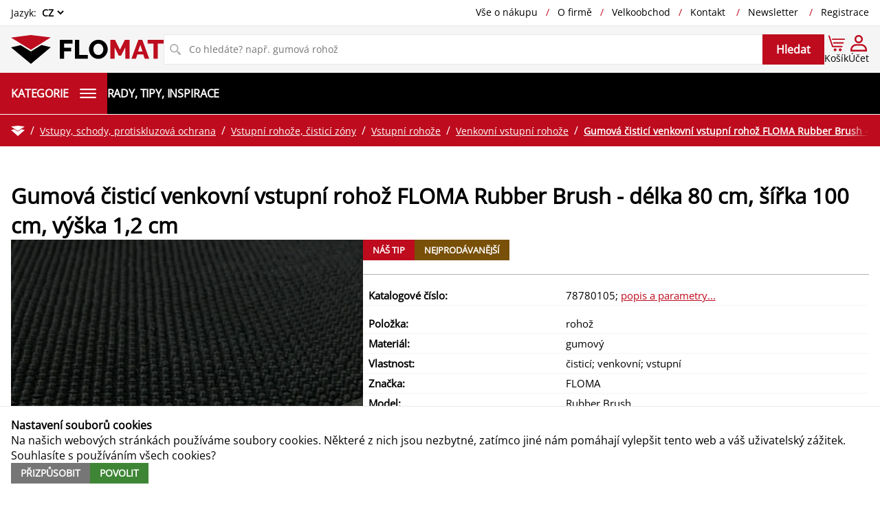

--- FILE ---
content_type: text/html; charset=UTF-8
request_url: https://www.flomat.cz/gumova-cistici-venkovni-vstupni-rohoz-floma-rubber-brush-delka-80-cm-sirka-100-cm-vyska-1-2-cm/
body_size: 27985
content:
<!doctype html>
<html lang="cs" class="">
<head>
	<meta charset="utf-8">
	<title class="js-refresh">Gumová čisticí venkovní vstupní rohož FLOMA Rubber Brush - délka 80 cm, šířka 100 cm, výška 1,2 cm | FLOMAT.cz</title>

	<meta class="js-refresh" name="description" content="Hledáte gumové čisticí venkovní vstupní rohože před dveře FLOMA Rubber Brush - délka 80 cm, šířka 100 cm, výška 1,2 cm za příznivou cenu? Dále již nehledejte a nakupte výhodně u nás v eshopu!">
	<meta class="js-refresh" name="keywords" content="gumová čisticí venkovní vstupní rohož FLOMA Rubber Brush - délka 80 cm, šířka 100 cm, výška 1,2 cm, prodej, levně, eshop, internetový obchod">
	<meta name="author" content="http://www.flomat.cz/">

	
	<meta class="js-refresh" name="robots" content="index,max-snippet:-1,max-image-preview:large,max-video-preview:-1">
	<meta name="viewport" content="width=device-width, initial-scale=1, minimum-scale=1">
	<meta name="rating" content="general">
	<meta name="format-detection" content="telephone=no">

	<meta class="js-refresh" property="og:site_name" content="FLOMAT.cz">
	<meta class="js-refresh" property="og:title" content="Gumová čisticí venkovní vstupní rohož FLOMA Rubber Brush - délka 80 cm, šířka 100 cm, výška 1,2 cm | FLOMAT.cz">
	<meta class="js-refresh" property="og:description" content="Hledáte gumové čisticí venkovní vstupní rohože před dveře FLOMA Rubber Brush - délka 80 cm, šířka 100 cm, výška 1,2 cm za příznivou cenu? Dále již nehledejte a nakupte výhodně u nás v eshopu!">
	<meta class="js-refresh" property="og:image" content="https://cdnflomat.vshcdn.net/img/logos/dark.svg?v202304064">
	<meta class="js-refresh" property="og:type" content="website">
	<meta class="js-refresh" property="og:url" content="https://www.flomat.cz/gumova-cistici-venkovni-vstupni-rohoz-floma-rubber-brush-delka-80-cm-sirka-100-cm-vyska-1-2-cm/">
	<script class="js-refresh" nonce="82126c10ed41c32fe6d2277d0ca89bcc" type="application/ld+json">
		{
			"@context": "https://schema.org",
			"@graph": [
				{
					"@type": "Organization",
					"url": "https://www.flomat.cz/gumova-cistici-venkovni-vstupni-rohoz-floma-rubber-brush-delka-80-cm-sirka-100-cm-vyska-1-2-cm/",
					"logo": "https://cdnflomat.vshcdn.net/img/logos/dark.svg?v202304064",
					"contactPoint": [{
						"@type": "ContactPoint",
						"telephone": "+420733641461",
						"contactType": "customer service"
					}]
				},
				{
					"@type": "WebSite",
					"url": "https://www.flomat.cz/",
					"potentialAction": [{
						"@type": "SearchAction",
						"target": "https://www.flomat.cz/vyhledavani/?razeniProduktu=relevance&fulltext={search_term_string}",
						"query-input": "g-required name=search_term_string"
					}]
				}
			]
		}
	</script>

	
	<link rel="image_src" type="image/png" href="https://cdnflomat.vshcdn.net/img/logos/dark.svg?v202304064">
	<link rel="apple-touch-icon" href="/apple-touch-icon.png?v=202304064" sizes="180x180">
	<link rel="icon" type="image/png" href="/favicon-32x32.png?v=202304064" sizes="32x32">
	<link rel="icon" type="image/png" href="/favicon-16x16.png?v=202304064" sizes="16x16">
	<link rel="manifest" href="/manifest.json?v=202601222">
	<link rel="mask-icon" href="/safari-pinned-tab.svg?v=202304064" color="#b01f24">
	<meta name="theme-color" content="#ffffff">

	<link rel="preload" as="font" crossorigin href="/font/open-sans-latin.woff2">
	<link rel="preload" as="font" crossorigin href="/font/open-sans-latin-ext.woff2">
	
	<link rel="stylesheet" type="text/css" href="/css/screen.css?v=202601225" media="screen">
	<link rel="stylesheet" type="text/css" href="/css/print.css?v=202601225" media="print">
	<!--link rel="stylesheet" href="https://fonts.googleapis.com/css?family=Open+Sans:400,700&amp;subset=latin-ext&display=swap"-->
	

	<script nonce="82126c10ed41c32fe6d2277d0ca89bcc">
		window.globalni = window.globalni || {};
		window.globalni.vychoziJazyk = "CZ";
		window.globalni.fallbackJazyk = "CZ";
		window.globalni.aktivniLokalizace = "CZ";
		window.globalni.mutace = false;
		window.globalni.mutaceUrl = "";
		window.globalni.meny = {"1":{"kurz":1,"znak":"K\u010d","kod":"CZK","desetinnaMista":2,"desetinnaCarka":",","oddelovacTisicu":" ","znakyPred":"","znakyZa":" K\u010d","finalniZaokrouhleni":4},"2":{"kurz":24.36,"znak":"\u20ac","kod":"EUR","desetinnaMista":2,"desetinnaCarka":",","oddelovacTisicu":" ","znakyPred":"","znakyZa":" \u20ac","finalniZaokrouhleni":1},"4":{"kurz":5.761,"znak":"z\u0142","kod":"PLN","desetinnaMista":2,"desetinnaCarka":",","oddelovacTisicu":" ","znakyPred":"","znakyZa":" z\u0142","finalniZaokrouhleni":1}};
		window.globalni.vychoziMena = 1;
		window.globalni.staty = {"1":{"nazev":"\u010cesk\u00e1 republika","lat":50.0755381,"lng":14.4378005,"kod":"CZ"},"2":{"nazev":"Slovensk\u00e1 republika","lat":48.1485965,"lng":17.1077477,"kod":"SK"}};
		window.globalni.vychoziStat = 1;
		window.globalni.adminUrl = 'https://admin.flomat.cz/';
		window.globalni.url = 'https://www.flomat.cz';
		window.globalni.urlCdn = 'https://cdnflomat.vshcdn.net/img/';
		window.globalni.aktivniZeme = "CZ";
		window.globalni.jeVychoziZeme = true;
		window.globalni.jeVychoziMena = true;
		window.globalni.ossRezimZakazaneZeme = {"1":false,"2":true,"3":true,"4":true,"5":true};
	</script>
	<!--script nonce="82126c10ed41c32fe6d2277d0ca89bcc" src="/js/quick_init.min.js?v=202601222"></script-->
	<!--script nonce="82126c10ed41c32fe6d2277d0ca89bcc" src="https://ajax.googleapis.com/ajax/libs/jquery/1.12.4/jquery.min.js"></script-->
	<script nonce="82126c10ed41c32fe6d2277d0ca89bcc" src="https://ajax.googleapis.com/ajax/libs/jquery/3.5.1/jquery.min.js"></script>
	<script nonce="82126c10ed41c32fe6d2277d0ca89bcc" src="/js/frontend.js?v=202601222"></script>
	<script src="https://www.google.com/recaptcha/api.js" async defer></script>
	<script async src="https://www.googletagmanager.com/gtag/js?id=GT-WV3PGPCT"></script>
<script nonce="82126c10ed41c32fe6d2277d0ca89bcc">
	window.dataLayer = window.dataLayer || [];
	function gtag(){ dataLayer.push(arguments); }
	gtag('consent', 'default', {
		'ad_storage': 'denied', 'ad_user_data': 'denied', 'ad_personalization': 'denied',
		'analytics_storage': 'denied'
	});
	gtag('consent', 'update', {
		'ad_storage': 'granted', 'ad_user_data': 'granted', 'ad_personalization': 'granted',
		'analytics_storage': 'granted'
	});
	gtag('js', new Date());
	gtag('config', 'GT-WV3PGPCT');
</script>
	
	<script async defer src="https://tools.luckyorange.com/core/lo.js?site-id=72416d0e"></script>
<!--script nonce="82126c10ed41c32fe6d2277d0ca89bcc">
	window.__lo_site_id = 72416d0e;
	(function() {
		var wa = document.createElement('script'); wa.type = 'text/javascript'; wa.async = true;
		wa.src = 'https://d10lpsik1i8c69.cloudfront.net/w.js';
		var s = document.getElementsByTagName('script')[0]; s.parentNode.insertBefore(wa, s);
	})();
</script-->
	
</head>
<body class="template-pouzeObsah template-content-detailProduktu" data-template="pouzeObsah" data-template-content="detailProduktu">
<div id="cookies-block" class="sbw sbw-cookies g-print-hidden">
	<p class="sb sb-cookies">
		<strong>Nastavení souborů cookies</strong><br>
		<span class="cookie-text">Na našich webových stránkách používáme soubory cookies. Některé z nich jsou nezbytné, zatímco jiné nám pomáhají vylepšit tento web a váš uživatelský zážitek. Souhlasíte s používáním všech cookies?</span><br>
		<span class="buttons">
			<a class="p-btn grey" title="Nastavení souborů cookies" href="/informace-o-vyuziti-cookies/">Přizpůsobit</a>
			<!--button id="cookies-button-no" class="p-btn grey">Zakázat</button-->
			<button id="cookies-button-yes" class="p-btn green">Povolit</button>
		</span>
	</p>
</div><script nonce="82126c10ed41c32fe6d2277d0ca89bcc">
/*!
* JavaScript Cookie v2.1.1
* https://github.com/js-cookie/js-cookie
* Copyright 2006, 2015 Klaus Hartl & Fagner Brack
* Released under the MIT license
*/
!function(e){if("function"==typeof define&&define.amd)define(e);else if("object"==typeof exports)module.exports=e();else{var t=window.Cookies,r=window.Cookies=e();r.noConflict=function(){return window.Cookies=t,r}}}(function(){function e(){for(var e=0,t={};e<arguments.length;e++){var r=arguments[e];for(var i in r)t[i]=r[i]}return t}return function t(r){function i(t,n,o){if("undefined"!=typeof document){if(arguments.length>1){if("number"==typeof(o=e({path:"/"},i.defaults,o)).expires){var c,s=new Date;s.setMilliseconds(s.getMilliseconds()+864e5*o.expires),o.expires=s}try{c=JSON.stringify(n),/^[\{\[]/.test(c)&&(n=c)}catch(a){}return n=r.write?r.write(n,t):encodeURIComponent(String(n)).replace(/%(23|24|26|2B|3A|3C|3E|3D|2F|3F|40|5B|5D|5E|60|7B|7D|7C)/g,decodeURIComponent),t=(t=(t=encodeURIComponent(String(t))).replace(/%(23|24|26|2B|5E|60|7C)/g,decodeURIComponent)).replace(/[\(\)]/g,escape),document.cookie=[t,"=",n,o.expires&&"; expires="+o.expires.toUTCString(),o.path&&"; path="+o.path,o.domain&&"; domain="+o.domain,o.secure?"; secure":""].join("")}t||(c={});for(var f=document.cookie?document.cookie.split("; "):[],p=/(%[0-9A-Z]{2})+/g,l=0;l<f.length;l++){var u=f[l].split("="),h=u[0].replace(p,decodeURIComponent),d=u.slice(1).join("=");'"'===d.charAt(0)&&(d=d.slice(1,-1));try{if(d=r.read?r.read(d,h):r(d,h)||d.replace(p,decodeURIComponent),this.json)try{d=JSON.parse(d)}catch(g){}if(t===h){c=d;break}t||(c[h]=d)}catch(v){}}return c}}return i.set=i,i.get=function(e){return i(e)},i.getJSON=function(){return i.apply({json:!0},[].slice.call(arguments))},i.defaults={},i.remove=function(t,r){i(t,"",e(r,{expires:-1}))},i.withConverter=t,i}(function(){})});

var
	nastavenaCookieAnalytics = Cookies.get('cookiesAnalytics'),
	nastavenaCookieMarketing = Cookies.get('cookiesMarketing'),
	cookiesBlok = document.getElementById('cookies-block'),
	// cookiesBtnNo = document.getElementById('cookies-button-no'),
	cookiesBtnYes = document.getElementById('cookies-button-yes');

if (
	nastavenaCookieAnalytics === 'ano' || nastavenaCookieAnalytics === 'ne' ||
	nastavenaCookieMarketing === 'ano' || nastavenaCookieMarketing === 'ne'
) {
	if(cookiesBlok) { cookiesBlok.classList.add('g-hidden'); }
} else if(cookiesBlok) {
	// cookiesBtnNo.addEventListener('click', function(){
	// 	Cookies.set('cookiesAnalytics', 'ne', {expires: 3650, path: '/'});
	// 	Cookies.set('cookiesMarketing', 'ne', {expires: 3650, path: '/'});
	// 	cookiesBlok.classList.add('g-hidden');
	// 	if(gtag) {
	// 		const consent = 'denied';
	// 		gtag('consent', 'update', {'ad_storage': consent, 'ad_user_data': consent, 'ad_personalization': consent, 'analytics_storage': consent});
	// 	}
	// });
	cookiesBtnYes.addEventListener('click', function(){
		Cookies.set('cookiesAnalytics', 'ano', {expires: 3650, path: '/'});
		Cookies.set('cookiesMarketing', 'ano', {expires: 3650, path: '/'});
		cookiesBlok.classList.add('g-hidden');
		if(typeof gtag !== 'undefined') {
			const consent = 'granted';
			gtag('consent', 'update', {'ad_storage': consent, 'ad_user_data': consent, 'ad_personalization': consent, 'analytics_storage': consent});
			gtag('config', 'GT-WV3PGPCT', {'url_passthrough': false, 'update': true});
		}
	});
}
</script>
<noscript><iframe src="https://www.googletagmanager.com/ns.html?id=GT-WV3PGPCT" height="0" width="0" style="display:none;visibility:hidden"></iframe></noscript>
<header class="js-sticker" data-scroll-distance="200">
	<!-- menu overlay -->
	<div class="g-nav-overlay"></div>

	<div class="sbw sbw-nav-low-res">
		<div class="sb sb-nav-low-res">

			<nav class="nav">
				<h2 class="head">
					<a class="action-back js-low-res-nav-back" title="Zpět" href="#"></a>
					Navigace
					<a class="action-close js-low-res-nav-close" title="Zavřít navigaci" href="#"></a>
				</h2>
				<div class="blocks active-lvl-1">
					<ul id="category-0" class="block lvl-1">
						<!--li class="options">
							<form name="delivery-country-switcher" action="/gumova-cistici-venkovni-vstupni-rohoz-floma-rubber-brush-delka-80-cm-sirka-100-cm-vyska-1-2-cm/" method="post">
								<label>
									Stát pro doručení:
									<select class="js-delivery-country-header" name="delivery-country-header"><option value="1">Česká republika</option><option value="2">Slovenská republika</option></select>
								</label>
							</form>
						</li-->
						<li class="options">
							<form name="language-switcher" action="/" method="post" data-default-lang="CZ">
								<label>
									Jazyk:
									<select  class="js-language-header" name="language-header"><option value="cz" data-url="/gumova-cistici-venkovni-vstupni-rohoz-floma-rubber-brush-delka-80-cm-sirka-100-cm-vyska-1-2-cm/" selected="selected">CZ</option><option value="en" data-url="/en/rubber-cleaning-outdoor-entrance-mat-floma-rubber-brush-length-80-cm-width-100-cm-height-1-2-cm/">EN</option><option value="sk" data-url="/sk/gumova-cistiaca-vonkajsia-vstupna-rohoz-floma-rubber-brush-dlzka-80-cm-sirka-100-cm-vyska-1-2-cm/">SK</option></select>
								</label>
							</form>
						</li>

						<li class="to-sub">
							<a href="#" data-category-id="4">Kategorie</a>
						</li>
						<!--li class="to-sub">
							<a href="#">Parametry @todo</a>
						</li-->

						<li><a title="Vše o nákupu" href="/vse-o-nakupu/">Vše o nákupu</a></li><li><a title="O firmě" href="/o-firme/">O firmě</a></li><li><a title="Velkoobchod" href="/velkoobchod/">Velkoobchod</a></li><li><a title="Kontakt" href="/kontakt/">Kontakt</a></li>
						<li class="top-divider"><a title="Přihlášení do newsletteru" href="/newsletter/#business-messages">Newsletter</a></li>
						<li><a title="Přihlášení do eshopu" href="/prihlaseni/">Přihlášení</a></li>
<li class="bottom-divider"><a title="Registrace do eshopu" href="/registrace/">Registrace</a></li>
						<li><a title="Rady, tipy, inspirace" href="/rady-tipy-inspirace/"><span>Rady, tipy, inspirace</span></a></li>
					</ul>

					<ul id="category-4" class="block lvl-2 categories" tabindex="-1"><li class="to-sub"><a title="Podlahy, rohože, dlažby dle materiálu, typu" href="/podlahy-podlahove-krytiny-dle-materialu-typu/" data-category-id="1676">Podlahy, rohože, dlažby dle materiálu, typu</a></li><li class="to-sub"><a title="Podlahy dle použití, umístnění, provozu" href="/podlahy-podlahove-krytiny-produkty-dle-pouziti-umistneni-provozu/" data-category-id="1675">Podlahy dle použití, umístnění, provozu</a></li><li class="to-sub"><a title="Vstupy, schody, protiskluzová ochrana" href="/vstupy-schody-protiskluzova-ochrana/" data-category-id="1715">Vstupy, schody, protiskluzová ochrana</a></li><li class="to-sub"><a title="Sportoviště, hřiště, fitness, tělocvičny" href="/sportoviste-hriste-fitness-telocvicny/" data-category-id="1718">Sportoviště, hřiště, fitness, tělocvičny</a></li><li class="to-sub"><a title="Zahrady, zastínění, zatravnění, zpevnění ploch" href="/zahrady-zastineni-zatravneni-zpevneni-ploch/" data-category-id="1716">Zahrady, zastínění, zatravnění, zpevnění ploch</a></li><li class="to-sub"><a title="Parkoviště, rampy, pozemní komunikace" href="/parkoviste-rampy-pozemni-komunikace/" data-category-id="1719">Parkoviště, rampy, pozemní komunikace</a></li><li class="to-sub"><a title="Stavebnictví, hobby, DIY" href="/stavebnictvi-hobby-diy/" data-category-id="1720">Stavebnictví, hobby, DIY</a></li><li class="to-sub"><a title="Dopravní prostředky, logistika, transport zboží" href="/dopravni-prostredky-logistika-transport-zbozi/" data-category-id="1721">Dopravní prostředky, logistika, transport zboží</a></li><li class="to-sub"><a title="Čistota, hygiena, dezinfekce, ekologie" href="/cistota-hygiena-dezinfekce-ekologie/" data-category-id="1015">Čistota, hygiena, dezinfekce, ekologie</a></li><li class="to-sub"><a title="Bezpečnost na pracovišti, prevence" href="/bezpecnost-na-pracovisti-prevence/" data-category-id="1028">Bezpečnost na pracovišti, prevence</a></li><li class="to-sub"><a title="Ostatní produkty" href="/ostatni-produkty/" data-category-id="1725">Ostatní produkty</a></li><li class="to-sub"><a title="Sortiment A-Z" href="/sortiment-a-z/" data-category-id="7276">Sortiment A-Z</a></li><li><a title="Výprodej, akční ceny, slevy" href="/vyprodej-akcni-ceny-slevy/" data-category-id="755">Výprodej, akční ceny, slevy</a></li><li class="to-sub"><a title="Inspirace, realizace" href="/inspirace-realizace/" data-category-id="3501">Inspirace, realizace</a></li></ul>
				</div>
			</nav>

		</div>
	</div>

	<div class="sbw sbw-header-top">
		<div class="sb sb-header-top">
			<nav>
				<ul class="delivery-lang">
					<!--li>
						<form name="delivery-country-switcher" action="/gumova-cistici-venkovni-vstupni-rohoz-floma-rubber-brush-delka-80-cm-sirka-100-cm-vyska-1-2-cm/" method="post">
							<label>
								Stát pro doručení:
								<select class="js-delivery-country-header" name="delivery-country-header"><option value="1">Česká republika</option><option value="2">Slovenská republika</option></select>
							</label>
						</form>
					</li-->
					<li>
						<form name="language-switcher" action="/" method="post" data-default-lang="CZ">
							<label>
								Jazyk:
								<select  class="js-language-header" name="language-header"><option value="cz" data-url="/gumova-cistici-venkovni-vstupni-rohoz-floma-rubber-brush-delka-80-cm-sirka-100-cm-vyska-1-2-cm/" selected="selected">CZ</option><option value="en" data-url="/en/rubber-cleaning-outdoor-entrance-mat-floma-rubber-brush-length-80-cm-width-100-cm-height-1-2-cm/">EN</option><option value="sk" data-url="/sk/gumova-cistiaca-vonkajsia-vstupna-rohoz-floma-rubber-brush-dlzka-80-cm-sirka-100-cm-vyska-1-2-cm/">SK</option></select>
							</label>
						</form>
					</li>
				</ul>
				<ul class="nav">
					<li><a title="Vše o nákupu" href="/vse-o-nakupu/">Vše o nákupu</a></li><li><a title="O firmě" href="/o-firme/">O firmě</a></li><li><a title="Velkoobchod" href="/velkoobchod/">Velkoobchod</a></li><li><a title="Kontakt" href="/kontakt/">Kontakt</a></li>
					<li><a title="Přihlášení do newsletteru" href="/newsletter/">Newsletter</a></li>
<li><a title="Registrace do eshopu" href="/registrace/">Registrace</a></li>
				</ul>
			</nav>
		</div>
	</div>

	<div class="sbw sbw-header-middle">
		<div class="sb sb-header-middle js-sticker" data-stick-offset="100">
			<a class="logo-wrap" title="Gumová čisticí venkovní vstupní rohož FLOMA Rubber Brush - délka 80 cm, šířka 100 cm, výška 1,2 cm výhodně na eshopu FLOMAT.cz" href="/">
				<img class="svg-logo dark" alt="Gumová čisticí venkovní vstupní rohož FLOMA Rubber Brush - délka 80 cm, šířka 100 cm, výška 1,2 cm výhodně na eshopu FLOMAT.cz" src="https://cdnflomat.vshcdn.net/img/logos/dark.svg" width="100" height="19">
				<img class="svg-logo light" alt="Gumová čisticí venkovní vstupní rohož FLOMA Rubber Brush - délka 80 cm, šířka 100 cm, výška 1,2 cm výhodně na eshopu FLOMAT.cz" src="https://cdnflomat.vshcdn.net/img/logos/light.svg" width="100" height="19">
			</a>
			<form class="b-autocomplete js-check-empty-submit" name="search-form" action="/vyhledavani/" method="get" role="search">
				<input type="hidden" name="sorting-products" value="relevance">
				<label aria-label="Vyhledávání">
					<svg viewBox="0 0 35.8 35.9" aria-hidden="true">
	<path d="M35.2,31.1l-5.7-5.7c-0.5-0.5-1.2-0.7-1.9-0.5l-2.5-2.5c1.8-2.3,2.8-5.3,2.8-8.4c0-7.7-6.3-14-14-14S0,6.3,0,14 s6.3,14,14,14c3.1,0,6-1,8.3-2.8l2.5,2.5c-0.2,0.7,0,1.4,0.5,1.9l5.7,5.7c0.4,0.4,0.9,0.6,1.4,0.6c0.5,0,1-0.2,1.4-0.6l1.4-1.4 C36,33.1,36,31.9,35.2,31.1z M14,24C8.5,24,4,19.5,4,14S8.5,4,14,4s10,4.5,10,10S19.5,24,14,24z"/>
</svg>
					<a class="js-autocomplete-clear" title="Zrušit vyhledávání"><svg viewBox="0 0 30 30">
	<path d="m26.3 0.9c0.8-0.8 2.1-0.8 2.8 0 0.8 0.7 0.8 2 0 2.8l-25.4 25.4c-0.8 0.8-2.1 0.8-2.8 0-0.8-0.7-0.8-2 0-2.8zm-25.5 0c0.8-0.8 2-0.8 2.8 0l25.5 25.5c0.8 0.8 0.8 2 0 2.8-0.8 0.8-2.1 0.8-2.8 0l-25.5-25.5c-0.8-0.7-0.8-2 0-2.8z"/>
</svg></a>
					<input
						class="js-autocomplete" type="text" name="fulltext" value="" autocomplete="off"
						placeholder="Co hledáte? např. gumová rohož"
					>
				</label>
				<input title="Vyhledávání" type="submit" value="Hledat">
			</form>
			<nav>
				<ul class="nav">
					<li class="low-res-nav categories-nav">
						<a class="flex-align js-low-res-nav-open" title="Otevřít hlavní navigaci" href="#" data-category-id="4">
							<svg viewBox="0 0 83.58 52.09" aria-hidden="true">
  <path d="M12,52.09H4c-2.2,0-4-1.8-4-4s1.8-4,4-4h8c2.2,0,4,1.8,4,4s-1.8,4-4,4Z"/>
  <path d="M12,30.09H4c-2.2,0-4-1.8-4-4s1.8-4,4-4h8c2.2,0,4,1.8,4,4s-1.8,4-4,4Z"/>
  <path d="M12,8.09H4C1.8,8.09,0,6.29,0,4.09S1.8.09,4,.09h8c2.2,0,4,1.8,4,4s-1.8,4-4,4Z"/>
  <path d="M79.58,52H23.58c-2.2,0-4-1.8-4-4s1.8-4,4-4h56c2.2,0,4,1.8,4,4s-1.8,4-4,4Z"/>
  <path d="M79.58,30H23.58c-2.2,0-4-1.8-4-4s1.8-4,4-4h56c2.2,0,4,1.8,4,4s-1.8,4-4,4Z"/>
  <path d="M79.58,8H23.58c-2.2,0-4-1.8-4-4s1.8-4,4-4h56c2.2,0,4,1.8,4,4s-1.8,4-4,4Z"/>
</svg>
							<span>Kategorie</span>
							<span class="low-res-text">Kategorie</span>
						</a>
					</li>
					<li class="phone-nav">
						<a class="flex-align" title="Kontaktujte nás" href="tel:+420733641461">
							<svg viewBox="0 0 24 24" aria-hidden="true">
	<path d="M21.3,15H21h-4.3c-0.8,0-1.6,0-2.2,0.6C14.2,15.9,14,16.4,14,17c-3.6-0.5-6.5-3.3-6.9-6.9c0.6,0,1-0.2,1.4-0.5 C9,8.9,9,8.1,9,7.3V7V2.7c0-0.8,0-1.6-0.6-2.2C8.1,0.2,7.6,0,7,0H3C1.3,0,0,1.3,0,3v1v3c0,9.4,7.6,17,17,17h3h1c1.7,0,3-1.3,3-3v-4 c0-0.6-0.2-1.1-0.5-1.4C22.9,15,22.1,15,21.3,15z M22,21c0,0.6-0.4,1-1,1h-1h-3C8.7,22,2,15.3,2,7V4V3c0-0.6,0.4-1,1-1h4 c0,0.2,0,0.5,0,0.7V3v4.3C7,7.5,7,7.8,7,8H6H5v1c0,5.5,4.5,10,10,10h1v-1v-1c0.2,0,0.5,0,0.7,0H17h4.3c0.2,0,0.5,0,0.7,0V21z"/>
</svg>
							<span class="phone">
								<strong>+420 <strong>733 641 461</strong></strong><br>
								<span>(Po - Pá: 8:00 - 16:00)</span>
							</span>
							<span class="low-res-text">Volejte</span>
						</a>
					</li>
					<li class="user-nav">
	<a class="flex-align" title="Přihlášení do eshopu" href="/prihlaseni/">
		<svg viewBox="0 0 20 20" aria-hidden="true">
	<path d="M20,18c0-3.9-3.1-7-7-7H7c-3.9,0-7,3.1-7,7v2h20V18z M2,18c0-2.8,2.2-5,5-5h6c2.8,0,5,2.2,5,5H2z"/>
	<path d="M15,5c0-2.8-2.2-5-5-5C7.2,0,5,2.2,5,5s2.2,5,5,5C12.8,10,15,7.8,15,5z M7,5c0-1.7,1.3-3,3-3c1.7,0,3,1.3,3,3s-1.3,3-3,3 C8.3,8,7,6.7,7,5z"/>
</svg>
		<span>Přihlášení</span>
		<span class="low-res-text">Účet</span>
	</a>
</li>
					<li class="basket-nav">
						<a class="flex-align js-basket-link" title="Přejít do košíku" href="/kosik/">
							<svg viewBox="0 0 301.7 289.6" aria-hidden="true">
	<path d="M247.3,193.4H85.4L23.2,8.1c-2.1-6.2-8.8-9.6-15.1-7.5C1.9,2.7-1.5,9.5,0.6,15.7l64.9,193.4 c1.6,4.8,6.2,8.1,11.3,8.1h170.4c6.6,0,11.9-5.3,11.9-11.9C259.2,198.8,253.9,193.4,247.3,193.4z"/>
	<path d="M269.2,127.2H96.6c-6.6,0-11.9,5.3-11.9,11.9c0,6.6,5.3,11.9,11.9,11.9h172.6c6.6,0,11.9-5.3,11.9-11.9 C281.2,132.5,275.8,127.2,269.2,127.2z"/>
	<path d="M289.8,59.5H74.8c-6.6,0-11.9,5.3-11.9,11.9c0,6.6,5.3,11.9,11.9,11.9h215.1c6.6,0,11.9-5.3,11.9-11.9 C301.7,64.9,296.4,59.5,289.8,59.5z"/>
	<ellipse transform="matrix(0.7071 -0.7071 0.7071 0.7071 -123.8694 229.681)" cx="215.3" cy="264.4" rx="25.2" ry="25.2"/>
	<ellipse transform="matrix(0.7071 -0.7071 0.7071 0.7071 -151.2588 163.5572)" cx="121.8" cy="264.4" rx="25.2" ry="25.2"/>
</svg>
							<span>Košík (<b class="js-basket-text">0</b>)</span>
							<span class="low-res-text">Košík</span>
						</a>
					</li>
					<li class="low-res-nav menu-nav">
						<a class="flex-align js-low-res-nav-open" title="Otevřít hlavní navigaci" href="#">
							<svg viewBox="0 0 84 52" aria-hidden="true">
	<path d="M80,52H4c-2.2,0-4-1.8-4-4s1.8-4,4-4h76c2.2,0,4,1.8,4,4S82.2,52,80,52z"/>
	<path d="M80,30H4c-2.2,0-4-1.8-4-4s1.8-4,4-4h76c2.2,0,4,1.8,4,4S82.2,30,80,30z"/>
	<path d="M80,8H4C1.8,8,0,6.2,0,4s1.8-4,4-4h76c2.2,0,4,1.8,4,4S82.2,8,80,8z"/>
</svg>
							<span>Menu</span>
							<span class="low-res-text">Menu</span>
						</a>
					</li>
				</ul>
			</nav>
		</div>
	</div>

	<div class="sbw sbw-header-nav">
		<div class="sb sb-header-nav">

			<nav>
				<ul class="nav">
					<li class="categories">
						<a class="js-prevent-default" href="#">
							Kategorie
							<svg viewBox="0 0 84 52" aria-hidden="true">
	<path d="M80,52H4c-2.2,0-4-1.8-4-4s1.8-4,4-4h76c2.2,0,4,1.8,4,4S82.2,52,80,52z"/>
	<path d="M80,30H4c-2.2,0-4-1.8-4-4s1.8-4,4-4h76c2.2,0,4,1.8,4,4S82.2,30,80,30z"/>
	<path d="M80,8H4C1.8,8,0,6.2,0,4s1.8-4,4-4h76c2.2,0,4,1.8,4,4S82.2,8,80,8z"/>
</svg>
						</a>
						<ul style="display: none;">
							<li>
	<a title="Podlahy, rohože, dlažby dle materiálu, typu" href="/podlahy-podlahove-krytiny-dle-materialu-typu/">
		Podlahy, rohože, dlažby dle materiálu, typu
		<span><img class="" alt="Podlahy, rohože, dlažby dle materiálu, typu" width="80" height="80" src="https://cdnflomat.vshcdn.net/obrazky/kategorie/f50/f50bf7af563e10659d658d2f25163ec4.jpg" srcset="https://cdnflomat.vshcdn.net/zoh4eiLi/IMG/604800/gm7ZeR1HWg3pLbfD0_4kty1yfXXIPFrI5lW6zIaF7ms/width:200/quality:85/aHR0cHM6Ly9jZG5mbG9tYXQudnNoY2RuLm5ldC9vYnJhemt5L2thdGVnb3JpZS9mNTAvZjUwYmY3YWY1NjNlMTA2NTlkNjU4ZDJmMjUxNjNlYzQuanBn.jpeg 200w,https://cdnflomat.vshcdn.net/zoh4eiLi/IMG/604800/mYt2W-XO8R21uFq5_BqsuWKXO_kUE6bUR_MqIf8DCl8/width:430/quality:85/aHR0cHM6Ly9jZG5mbG9tYXQudnNoY2RuLm5ldC9vYnJhemt5L2thdGVnb3JpZS9mNTAvZjUwYmY3YWY1NjNlMTA2NTlkNjU4ZDJmMjUxNjNlYzQuanBn.jpeg 430w,https://cdnflomat.vshcdn.net/zoh4eiLi/IMG/604800/XUF8TcOsLWsOf4j7Of3m0NmonE7St2K5hpDrJNwdcCI/width:720/quality:85/aHR0cHM6Ly9jZG5mbG9tYXQudnNoY2RuLm5ldC9vYnJhemt5L2thdGVnb3JpZS9mNTAvZjUwYmY3YWY1NjNlMTA2NTlkNjU4ZDJmMjUxNjNlYzQuanBn.jpeg 720w,https://cdnflomat.vshcdn.net/zoh4eiLi/IMG/604800/nXbBpdEjIXyAianAGFndzY5eOTU-WM0wmrjh2U_gQe0/width:1080/quality:85/aHR0cHM6Ly9jZG5mbG9tYXQudnNoY2RuLm5ldC9vYnJhemt5L2thdGVnb3JpZS9mNTAvZjUwYmY3YWY1NjNlMTA2NTlkNjU4ZDJmMjUxNjNlYzQuanBn.jpeg 1080w,https://cdnflomat.vshcdn.net/obrazky/kategorie/f50/f50bf7af563e10659d658d2f25163ec4.jpg 1400w" sizes="80px" loading="lazy" itemprop="image"></span>
	</a>
</li><li>
	<a title="Podlahy dle použití, umístnění, provozu" href="/podlahy-podlahove-krytiny-produkty-dle-pouziti-umistneni-provozu/">
		Podlahy dle použití, umístnění, provozu
		<span><img class="" alt="Podlahy dle použití, umístnění, provozu" width="80" height="80" src="https://cdnflomat.vshcdn.net/obrazky/kategorie/6f3/6f36c4aeebdc16ea5ee7e1f4f0aade14.jpg" srcset="https://cdnflomat.vshcdn.net/zoh4eiLi/IMG/604800/vCfvZnZUTAfab75jXv0dQiqEqmDCbRv4KkV-28W7DLU/width:200/quality:85/aHR0cHM6Ly9jZG5mbG9tYXQudnNoY2RuLm5ldC9vYnJhemt5L2thdGVnb3JpZS82ZjMvNmYzNmM0YWVlYmRjMTZlYTVlZTdlMWY0ZjBhYWRlMTQuanBn.jpeg 200w,https://cdnflomat.vshcdn.net/zoh4eiLi/IMG/604800/i2HQV3KYm6L6EPYEx4qGL9Mpa7QOr-okHqYYukdOS-A/width:430/quality:85/aHR0cHM6Ly9jZG5mbG9tYXQudnNoY2RuLm5ldC9vYnJhemt5L2thdGVnb3JpZS82ZjMvNmYzNmM0YWVlYmRjMTZlYTVlZTdlMWY0ZjBhYWRlMTQuanBn.jpeg 430w,https://cdnflomat.vshcdn.net/zoh4eiLi/IMG/604800/FZX2XkuDHGUaObjen7uH8B-Ir6SlOeYY_euEaWJvlc8/width:720/quality:85/aHR0cHM6Ly9jZG5mbG9tYXQudnNoY2RuLm5ldC9vYnJhemt5L2thdGVnb3JpZS82ZjMvNmYzNmM0YWVlYmRjMTZlYTVlZTdlMWY0ZjBhYWRlMTQuanBn.jpeg 720w,https://cdnflomat.vshcdn.net/zoh4eiLi/IMG/604800/XpNUU5QZi3ChAsE0WLT7xy2PRlmMWBFxh31v6gTCQyE/width:1080/quality:85/aHR0cHM6Ly9jZG5mbG9tYXQudnNoY2RuLm5ldC9vYnJhemt5L2thdGVnb3JpZS82ZjMvNmYzNmM0YWVlYmRjMTZlYTVlZTdlMWY0ZjBhYWRlMTQuanBn.jpeg 1080w,https://cdnflomat.vshcdn.net/obrazky/kategorie/6f3/6f36c4aeebdc16ea5ee7e1f4f0aade14.jpg 1400w" sizes="80px" loading="lazy" itemprop="image"></span>
	</a>
</li><li>
	<a title="Vstupy, schody, protiskluzová ochrana" href="/vstupy-schody-protiskluzova-ochrana/">
		Vstupy, schody, protiskluzová ochrana
		<span><img class="" alt="Vstupy, schody, protiskluzová ochrana" width="80" height="80" src="https://cdnflomat.vshcdn.net/obrazky/kategorie/94c/94c25a85771f6e18f0fb53ec2062bded.jpg" srcset="https://cdnflomat.vshcdn.net/zoh4eiLi/IMG/604800/5RSZZwmybiGZJclGbHj5nVNJ1YafkfUhJAUloRktXrs/width:200/quality:85/aHR0cHM6Ly9jZG5mbG9tYXQudnNoY2RuLm5ldC9vYnJhemt5L2thdGVnb3JpZS85NGMvOTRjMjVhODU3NzFmNmUxOGYwZmI1M2VjMjA2MmJkZWQuanBn.jpeg 200w,https://cdnflomat.vshcdn.net/zoh4eiLi/IMG/604800/WMSkBUzA9-6C88D8gKHd6o4XdHI6yhGy0F5z34VbIBQ/width:430/quality:85/aHR0cHM6Ly9jZG5mbG9tYXQudnNoY2RuLm5ldC9vYnJhemt5L2thdGVnb3JpZS85NGMvOTRjMjVhODU3NzFmNmUxOGYwZmI1M2VjMjA2MmJkZWQuanBn.jpeg 430w,https://cdnflomat.vshcdn.net/zoh4eiLi/IMG/604800/iO2sPEWJ1k6bYhiGooGN37wO2DAbnL3bGXwY-gomnwM/width:720/quality:85/aHR0cHM6Ly9jZG5mbG9tYXQudnNoY2RuLm5ldC9vYnJhemt5L2thdGVnb3JpZS85NGMvOTRjMjVhODU3NzFmNmUxOGYwZmI1M2VjMjA2MmJkZWQuanBn.jpeg 720w,https://cdnflomat.vshcdn.net/zoh4eiLi/IMG/604800/hCy0ePGYMJqdPKNf19wQ7FXc2yeLFIEb-azmgjMtNvI/width:1080/quality:85/aHR0cHM6Ly9jZG5mbG9tYXQudnNoY2RuLm5ldC9vYnJhemt5L2thdGVnb3JpZS85NGMvOTRjMjVhODU3NzFmNmUxOGYwZmI1M2VjMjA2MmJkZWQuanBn.jpeg 1080w,https://cdnflomat.vshcdn.net/obrazky/kategorie/94c/94c25a85771f6e18f0fb53ec2062bded.jpg 1400w" sizes="80px" loading="lazy" itemprop="image"></span>
	</a>
</li><li>
	<a title="Sportoviště, hřiště, fitness, tělocvičny" href="/sportoviste-hriste-fitness-telocvicny/">
		Sportoviště, hřiště, fitness, tělocvičny
		<span><img class="" alt="Sportoviště, hřiště, fitness, tělocvičny" width="80" height="80" src="https://cdnflomat.vshcdn.net/obrazky/kategorie/e71/e713860fab2d875623d2382bcd4afdad.jpg" srcset="https://cdnflomat.vshcdn.net/zoh4eiLi/IMG/604800/ouvtZxH7JIFoLXYrtUTiYMclGZJ1GgzsiQaFFCk5f1o/width:200/quality:85/aHR0cHM6Ly9jZG5mbG9tYXQudnNoY2RuLm5ldC9vYnJhemt5L2thdGVnb3JpZS9lNzEvZTcxMzg2MGZhYjJkODc1NjIzZDIzODJiY2Q0YWZkYWQuanBn.jpeg 200w,https://cdnflomat.vshcdn.net/zoh4eiLi/IMG/604800/19VP_K3NKl2MllC8-3x2VichtbqznjL108LXlsv0q_Y/width:430/quality:85/aHR0cHM6Ly9jZG5mbG9tYXQudnNoY2RuLm5ldC9vYnJhemt5L2thdGVnb3JpZS9lNzEvZTcxMzg2MGZhYjJkODc1NjIzZDIzODJiY2Q0YWZkYWQuanBn.jpeg 430w,https://cdnflomat.vshcdn.net/zoh4eiLi/IMG/604800/Hgew-e0k_7Ma-GnRHAkv9R9n6iMzCvENP9XuMNWEdcI/width:720/quality:85/aHR0cHM6Ly9jZG5mbG9tYXQudnNoY2RuLm5ldC9vYnJhemt5L2thdGVnb3JpZS9lNzEvZTcxMzg2MGZhYjJkODc1NjIzZDIzODJiY2Q0YWZkYWQuanBn.jpeg 720w,https://cdnflomat.vshcdn.net/zoh4eiLi/IMG/604800/N-DIpGxr49r60nBCdAgHuJYP16992sIvaOKCIv-go0A/width:1080/quality:85/aHR0cHM6Ly9jZG5mbG9tYXQudnNoY2RuLm5ldC9vYnJhemt5L2thdGVnb3JpZS9lNzEvZTcxMzg2MGZhYjJkODc1NjIzZDIzODJiY2Q0YWZkYWQuanBn.jpeg 1080w,https://cdnflomat.vshcdn.net/obrazky/kategorie/e71/e713860fab2d875623d2382bcd4afdad.jpg 1400w" sizes="80px" loading="lazy" itemprop="image"></span>
	</a>
</li><li>
	<a title="Zahrady, zastínění, zatravnění, zpevnění ploch" href="/zahrady-zastineni-zatravneni-zpevneni-ploch/">
		Zahrady, zastínění, zatravnění, zpevnění ploch
		<span><img class="" alt="Zahrady, zastínění, zatravnění, zpevnění ploch" width="80" height="80" src="https://cdnflomat.vshcdn.net/obrazky/kategorie/de8/de80ebd66e15b46b318bf29adad4b060.jpg" srcset="https://cdnflomat.vshcdn.net/zoh4eiLi/IMG/604800/nAERDz4UYq18RkQCdOIN3ZbD_YcqFrrUI1KD6MwPGiY/width:200/quality:85/aHR0cHM6Ly9jZG5mbG9tYXQudnNoY2RuLm5ldC9vYnJhemt5L2thdGVnb3JpZS9kZTgvZGU4MGViZDY2ZTE1YjQ2YjMxOGJmMjlhZGFkNGIwNjAuanBn.jpeg 200w,https://cdnflomat.vshcdn.net/zoh4eiLi/IMG/604800/bhLVvmYsDE4IlWdvwR_vwvWnvp3h0ZgNzqKZqJo_4a4/width:430/quality:85/aHR0cHM6Ly9jZG5mbG9tYXQudnNoY2RuLm5ldC9vYnJhemt5L2thdGVnb3JpZS9kZTgvZGU4MGViZDY2ZTE1YjQ2YjMxOGJmMjlhZGFkNGIwNjAuanBn.jpeg 430w,https://cdnflomat.vshcdn.net/zoh4eiLi/IMG/604800/MYbSRaVQM4JZo7zfoXn3k2CFLwxKiOrrY408S40luv0/width:720/quality:85/aHR0cHM6Ly9jZG5mbG9tYXQudnNoY2RuLm5ldC9vYnJhemt5L2thdGVnb3JpZS9kZTgvZGU4MGViZDY2ZTE1YjQ2YjMxOGJmMjlhZGFkNGIwNjAuanBn.jpeg 720w,https://cdnflomat.vshcdn.net/zoh4eiLi/IMG/604800/vxs4bNijvsC16bZNg2f-M-ANF3CsGI_2EWjX1Vo8cFI/width:1080/quality:85/aHR0cHM6Ly9jZG5mbG9tYXQudnNoY2RuLm5ldC9vYnJhemt5L2thdGVnb3JpZS9kZTgvZGU4MGViZDY2ZTE1YjQ2YjMxOGJmMjlhZGFkNGIwNjAuanBn.jpeg 1080w,https://cdnflomat.vshcdn.net/obrazky/kategorie/de8/de80ebd66e15b46b318bf29adad4b060.jpg 1400w" sizes="80px" loading="lazy" itemprop="image"></span>
	</a>
</li><li>
	<a title="Parkoviště, rampy, pozemní komunikace" href="/parkoviste-rampy-pozemni-komunikace/">
		Parkoviště, rampy, pozemní komunikace
		<span><img class="" alt="Parkoviště, rampy, pozemní komunikace" width="80" height="80" src="https://cdnflomat.vshcdn.net/obrazky/kategorie/2ac/2ac7c8acbc211d46833e13d20a32b8c1.jpg" srcset="https://cdnflomat.vshcdn.net/zoh4eiLi/IMG/604800/xZysWiZpIiunY58oMQZ-pIaFN_tWPnba52fhtnZH3Ac/width:200/quality:85/aHR0cHM6Ly9jZG5mbG9tYXQudnNoY2RuLm5ldC9vYnJhemt5L2thdGVnb3JpZS8yYWMvMmFjN2M4YWNiYzIxMWQ0NjgzM2UxM2QyMGEzMmI4YzEuanBn.jpeg 200w,https://cdnflomat.vshcdn.net/zoh4eiLi/IMG/604800/jkkGldMgnue6N-K2DznEUJ2Xj0LS7ZgsC0iEU3bAALA/width:430/quality:85/aHR0cHM6Ly9jZG5mbG9tYXQudnNoY2RuLm5ldC9vYnJhemt5L2thdGVnb3JpZS8yYWMvMmFjN2M4YWNiYzIxMWQ0NjgzM2UxM2QyMGEzMmI4YzEuanBn.jpeg 430w,https://cdnflomat.vshcdn.net/zoh4eiLi/IMG/604800/P02VPTZVMfeRuHMbqUO_Whjm4pTRu5xzWNPtO7iMIlA/width:720/quality:85/aHR0cHM6Ly9jZG5mbG9tYXQudnNoY2RuLm5ldC9vYnJhemt5L2thdGVnb3JpZS8yYWMvMmFjN2M4YWNiYzIxMWQ0NjgzM2UxM2QyMGEzMmI4YzEuanBn.jpeg 720w,https://cdnflomat.vshcdn.net/zoh4eiLi/IMG/604800/tkFaoHvxfUFFxk6gURLGdAWvoL5jj3wNHyKNtvRs-h4/width:1080/quality:85/aHR0cHM6Ly9jZG5mbG9tYXQudnNoY2RuLm5ldC9vYnJhemt5L2thdGVnb3JpZS8yYWMvMmFjN2M4YWNiYzIxMWQ0NjgzM2UxM2QyMGEzMmI4YzEuanBn.jpeg 1080w,https://cdnflomat.vshcdn.net/obrazky/kategorie/2ac/2ac7c8acbc211d46833e13d20a32b8c1.jpg 1400w" sizes="80px" loading="lazy" itemprop="image"></span>
	</a>
</li><li>
	<a title="Stavebnictví, hobby, DIY" href="/stavebnictvi-hobby-diy/">
		Stavebnictví, hobby, DIY
		<span><img class="" alt="Stavebnictví, hobby, DIY" width="80" height="80" src="https://cdnflomat.vshcdn.net/obrazky/kategorie/d3d/d3dce285cefdf3bab16831ae853f9b4b.jpg" srcset="https://cdnflomat.vshcdn.net/zoh4eiLi/IMG/604800/_-KUi1EebOMEj5r-vjZ6J9VZeqfalpJBls-1-IJUr8E/width:200/quality:85/aHR0cHM6Ly9jZG5mbG9tYXQudnNoY2RuLm5ldC9vYnJhemt5L2thdGVnb3JpZS9kM2QvZDNkY2UyODVjZWZkZjNiYWIxNjgzMWFlODUzZjliNGIuanBn.jpeg 200w,https://cdnflomat.vshcdn.net/zoh4eiLi/IMG/604800/bf3KABQbGxgpz7AZ2rMSZxIMqEXVZ39pHFM40rGuc7M/width:430/quality:85/aHR0cHM6Ly9jZG5mbG9tYXQudnNoY2RuLm5ldC9vYnJhemt5L2thdGVnb3JpZS9kM2QvZDNkY2UyODVjZWZkZjNiYWIxNjgzMWFlODUzZjliNGIuanBn.jpeg 430w,https://cdnflomat.vshcdn.net/zoh4eiLi/IMG/604800/Axo-QRPMrxGCl0pvpN9LsqJ6Rwz9O8QbglJGahWyl5Y/width:720/quality:85/aHR0cHM6Ly9jZG5mbG9tYXQudnNoY2RuLm5ldC9vYnJhemt5L2thdGVnb3JpZS9kM2QvZDNkY2UyODVjZWZkZjNiYWIxNjgzMWFlODUzZjliNGIuanBn.jpeg 720w,https://cdnflomat.vshcdn.net/zoh4eiLi/IMG/604800/XDUCgh4Jh8SGYyvO3kiM31UGPSPyxykkQqS1dK1xmlI/width:1080/quality:85/aHR0cHM6Ly9jZG5mbG9tYXQudnNoY2RuLm5ldC9vYnJhemt5L2thdGVnb3JpZS9kM2QvZDNkY2UyODVjZWZkZjNiYWIxNjgzMWFlODUzZjliNGIuanBn.jpeg 1080w,https://cdnflomat.vshcdn.net/obrazky/kategorie/d3d/d3dce285cefdf3bab16831ae853f9b4b.jpg 1400w" sizes="80px" loading="lazy" itemprop="image"></span>
	</a>
</li><li>
	<a title="Dopravní prostředky, logistika, transport zboží" href="/dopravni-prostredky-logistika-transport-zbozi/">
		Dopravní prostředky, logistika, transport zboží
		<span><img class="" alt="Dopravní prostředky, logistika, transport zboží" width="80" height="80" src="https://cdnflomat.vshcdn.net/obrazky/kategorie/1bd/1bdd2ee3c81a51e701acc1a605f9b729.webp" srcset="https://cdnflomat.vshcdn.net/zoh4eiLi/IMG/604800/MlFz8k-qKSAxQ6lVeHWdUvMaElMTUlKr3Jd_i_XsBoE/width:200/quality:85/aHR0cHM6Ly9jZG5mbG9tYXQudnNoY2RuLm5ldC9vYnJhemt5L2thdGVnb3JpZS8xYmQvMWJkZDJlZTNjODFhNTFlNzAxYWNjMWE2MDVmOWI3Mjkud2VicA.jpeg 200w,https://cdnflomat.vshcdn.net/zoh4eiLi/IMG/604800/utgTW8OZR3PS609GfTQ6Oc0UTr8Z4Y4drUywFmtFnYE/width:430/quality:85/aHR0cHM6Ly9jZG5mbG9tYXQudnNoY2RuLm5ldC9vYnJhemt5L2thdGVnb3JpZS8xYmQvMWJkZDJlZTNjODFhNTFlNzAxYWNjMWE2MDVmOWI3Mjkud2VicA.jpeg 430w,https://cdnflomat.vshcdn.net/zoh4eiLi/IMG/604800/Hg8a-vhlmeWLX-pe1uTBjdL0GHRKMn14p-Cp_gT0OhI/width:720/quality:85/aHR0cHM6Ly9jZG5mbG9tYXQudnNoY2RuLm5ldC9vYnJhemt5L2thdGVnb3JpZS8xYmQvMWJkZDJlZTNjODFhNTFlNzAxYWNjMWE2MDVmOWI3Mjkud2VicA.jpeg 720w,https://cdnflomat.vshcdn.net/zoh4eiLi/IMG/604800/e6XuG-FX972a-m9iWCy2BGSgUIXdQnedGdVMkDYBOJg/width:1080/quality:85/aHR0cHM6Ly9jZG5mbG9tYXQudnNoY2RuLm5ldC9vYnJhemt5L2thdGVnb3JpZS8xYmQvMWJkZDJlZTNjODFhNTFlNzAxYWNjMWE2MDVmOWI3Mjkud2VicA.jpeg 1080w,https://cdnflomat.vshcdn.net/obrazky/kategorie/1bd/1bdd2ee3c81a51e701acc1a605f9b729.webp 1400w" sizes="80px" loading="lazy" itemprop="image"></span>
	</a>
</li><li>
	<a title="Čistota, hygiena, dezinfekce, ekologie" href="/cistota-hygiena-dezinfekce-ekologie/">
		Čistota, hygiena, dezinfekce, ekologie
		<span><img class="" alt="Čistota, hygiena, dezinfekce, ekologie" width="80" height="80" src="https://cdnflomat.vshcdn.net/obrazky/kategorie/626/626cdc88b81a5280fcd265f21dab8ec9.jpg" srcset="https://cdnflomat.vshcdn.net/zoh4eiLi/IMG/604800/kwLZBzBuCm7G-IRYRdCeCgF8x-vO94qxffrD3PED7Oo/width:200/quality:85/aHR0cHM6Ly9jZG5mbG9tYXQudnNoY2RuLm5ldC9vYnJhemt5L2thdGVnb3JpZS82MjYvNjI2Y2RjODhiODFhNTI4MGZjZDI2NWYyMWRhYjhlYzkuanBn.jpeg 200w,https://cdnflomat.vshcdn.net/zoh4eiLi/IMG/604800/aMz0PaayXATa1f5b-L04xbTlXcNkvJb2_xbjL9eu7jE/width:430/quality:85/aHR0cHM6Ly9jZG5mbG9tYXQudnNoY2RuLm5ldC9vYnJhemt5L2thdGVnb3JpZS82MjYvNjI2Y2RjODhiODFhNTI4MGZjZDI2NWYyMWRhYjhlYzkuanBn.jpeg 430w,https://cdnflomat.vshcdn.net/zoh4eiLi/IMG/604800/zmxGuXLmTvIU4Y5gduI8JIjAVItfDX3WhilccLakdFE/width:720/quality:85/aHR0cHM6Ly9jZG5mbG9tYXQudnNoY2RuLm5ldC9vYnJhemt5L2thdGVnb3JpZS82MjYvNjI2Y2RjODhiODFhNTI4MGZjZDI2NWYyMWRhYjhlYzkuanBn.jpeg 720w,https://cdnflomat.vshcdn.net/zoh4eiLi/IMG/604800/Ef3q5GtiKaQ8dpqxnYJCVPVGu08V_We1iOBhzfBSueA/width:1080/quality:85/aHR0cHM6Ly9jZG5mbG9tYXQudnNoY2RuLm5ldC9vYnJhemt5L2thdGVnb3JpZS82MjYvNjI2Y2RjODhiODFhNTI4MGZjZDI2NWYyMWRhYjhlYzkuanBn.jpeg 1080w,https://cdnflomat.vshcdn.net/obrazky/kategorie/626/626cdc88b81a5280fcd265f21dab8ec9.jpg 1400w" sizes="80px" loading="lazy" itemprop="image"></span>
	</a>
</li><li>
	<a title="Bezpečnost na pracovišti, prevence" href="/bezpecnost-na-pracovisti-prevence/">
		Bezpečnost na pracovišti, prevence
		<span><img class="" alt="Bezpečnost na pracovišti, prevence" width="80" height="80" src="https://cdnflomat.vshcdn.net/obrazky/kategorie/900/900f332045f52a88cf00981c9dd6b614.webp" srcset="https://cdnflomat.vshcdn.net/zoh4eiLi/IMG/604800/XRw4w_FAvmQkURKVqmpix0DZz6ap1939C9XwOACCsB4/width:200/quality:85/aHR0cHM6Ly9jZG5mbG9tYXQudnNoY2RuLm5ldC9vYnJhemt5L2thdGVnb3JpZS85MDAvOTAwZjMzMjA0NWY1MmE4OGNmMDA5ODFjOWRkNmI2MTQud2VicA.jpeg 200w,https://cdnflomat.vshcdn.net/zoh4eiLi/IMG/604800/q8wqoAI1lq6ENMYfcQCFFe6D0ihfX8H5JzDSStq-DoY/width:430/quality:85/aHR0cHM6Ly9jZG5mbG9tYXQudnNoY2RuLm5ldC9vYnJhemt5L2thdGVnb3JpZS85MDAvOTAwZjMzMjA0NWY1MmE4OGNmMDA5ODFjOWRkNmI2MTQud2VicA.jpeg 430w,https://cdnflomat.vshcdn.net/zoh4eiLi/IMG/604800/doRZWD-A4DvTP2lFG5tSIgeDMyM_RBTRYZhDXJmSAx8/width:720/quality:85/aHR0cHM6Ly9jZG5mbG9tYXQudnNoY2RuLm5ldC9vYnJhemt5L2thdGVnb3JpZS85MDAvOTAwZjMzMjA0NWY1MmE4OGNmMDA5ODFjOWRkNmI2MTQud2VicA.jpeg 720w,https://cdnflomat.vshcdn.net/zoh4eiLi/IMG/604800/9mHxXlu0B-SXbE3sa-vUsaOgwgI7mA6jDx3CfARf1v8/width:1080/quality:85/aHR0cHM6Ly9jZG5mbG9tYXQudnNoY2RuLm5ldC9vYnJhemt5L2thdGVnb3JpZS85MDAvOTAwZjMzMjA0NWY1MmE4OGNmMDA5ODFjOWRkNmI2MTQud2VicA.jpeg 1080w,https://cdnflomat.vshcdn.net/obrazky/kategorie/900/900f332045f52a88cf00981c9dd6b614.webp 1400w" sizes="80px" loading="lazy" itemprop="image"></span>
	</a>
</li><li>
	<a title="Ostatní produkty" href="/ostatni-produkty/">
		Ostatní produkty
		<span><img class="" alt="Ostatní produkty" width="80" height="80" src="https://cdnflomat.vshcdn.net/obrazky/kategorie/05c/05cdcaf347036020016fc581b6120430.jpg" srcset="https://cdnflomat.vshcdn.net/zoh4eiLi/IMG/604800/eYkyUdjOJeXQf3ovCDPfmHRdK9b1g6cZ7prvIiyi9S0/width:200/quality:85/aHR0cHM6Ly9jZG5mbG9tYXQudnNoY2RuLm5ldC9vYnJhemt5L2thdGVnb3JpZS8wNWMvMDVjZGNhZjM0NzAzNjAyMDAxNmZjNTgxYjYxMjA0MzAuanBn.jpeg 200w,https://cdnflomat.vshcdn.net/zoh4eiLi/IMG/604800/FGdndA3S4VfQK2o4CFwh50s7GfxIGfFHRPOF3ODCNz0/width:430/quality:85/aHR0cHM6Ly9jZG5mbG9tYXQudnNoY2RuLm5ldC9vYnJhemt5L2thdGVnb3JpZS8wNWMvMDVjZGNhZjM0NzAzNjAyMDAxNmZjNTgxYjYxMjA0MzAuanBn.jpeg 430w,https://cdnflomat.vshcdn.net/zoh4eiLi/IMG/604800/-t5YkUmJtBgubWq3JuyknPxf0-7BFf0gB6x3YgTiIj0/width:720/quality:85/aHR0cHM6Ly9jZG5mbG9tYXQudnNoY2RuLm5ldC9vYnJhemt5L2thdGVnb3JpZS8wNWMvMDVjZGNhZjM0NzAzNjAyMDAxNmZjNTgxYjYxMjA0MzAuanBn.jpeg 720w,https://cdnflomat.vshcdn.net/zoh4eiLi/IMG/604800/oSmfz9_tZ-5sv8ANdeH-8os5fr88URWC4KkDTkbEONo/width:1080/quality:85/aHR0cHM6Ly9jZG5mbG9tYXQudnNoY2RuLm5ldC9vYnJhemt5L2thdGVnb3JpZS8wNWMvMDVjZGNhZjM0NzAzNjAyMDAxNmZjNTgxYjYxMjA0MzAuanBn.jpeg 1080w,https://cdnflomat.vshcdn.net/obrazky/kategorie/05c/05cdcaf347036020016fc581b6120430.jpg 1400w" sizes="80px" loading="lazy" itemprop="image"></span>
	</a>
</li><li>
	<a title="Sortiment A-Z" href="/sortiment-a-z/">
		Sortiment A-Z
		<span><img class="" alt="Sortiment A-Z" width="80" height="80" src="https://cdnflomat.vshcdn.net/obrazky/kategorie/f84/f8480d7d0a0ef9961a3ded6ecaa3c733.webp" srcset="https://cdnflomat.vshcdn.net/zoh4eiLi/IMG/604800/_8f8ETDhwLRMNvhAO9trnd7IGzbv_K8YOZgzlJ21vg8/width:200/quality:85/aHR0cHM6Ly9jZG5mbG9tYXQudnNoY2RuLm5ldC9vYnJhemt5L2thdGVnb3JpZS9mODQvZjg0ODBkN2QwYTBlZjk5NjFhM2RlZDZlY2FhM2M3MzMud2VicA.jpeg 200w,https://cdnflomat.vshcdn.net/zoh4eiLi/IMG/604800/4jZT1NjfczGeUHZ3Q-82BDbOdPTt3mSDZLEwTfm2sQo/width:430/quality:85/aHR0cHM6Ly9jZG5mbG9tYXQudnNoY2RuLm5ldC9vYnJhemt5L2thdGVnb3JpZS9mODQvZjg0ODBkN2QwYTBlZjk5NjFhM2RlZDZlY2FhM2M3MzMud2VicA.jpeg 430w,https://cdnflomat.vshcdn.net/zoh4eiLi/IMG/604800/nIg3cA-YyzsuMjpJ6jvVwCFU3ZSL-lpk4XbJ0OinW-0/width:720/quality:85/aHR0cHM6Ly9jZG5mbG9tYXQudnNoY2RuLm5ldC9vYnJhemt5L2thdGVnb3JpZS9mODQvZjg0ODBkN2QwYTBlZjk5NjFhM2RlZDZlY2FhM2M3MzMud2VicA.jpeg 720w,https://cdnflomat.vshcdn.net/zoh4eiLi/IMG/604800/FfLAw_D1-cCGr6RIe0vBO8dNS-Mkd8XLqq6ZuBdwZjU/width:1080/quality:85/aHR0cHM6Ly9jZG5mbG9tYXQudnNoY2RuLm5ldC9vYnJhemt5L2thdGVnb3JpZS9mODQvZjg0ODBkN2QwYTBlZjk5NjFhM2RlZDZlY2FhM2M3MzMud2VicA.jpeg 1080w,https://cdnflomat.vshcdn.net/obrazky/kategorie/f84/f8480d7d0a0ef9961a3ded6ecaa3c733.webp 1400w" sizes="80px" loading="lazy" itemprop="image"></span>
	</a>
</li><li>
	<a title="Výprodej, akční ceny, slevy" href="/vyprodej-akcni-ceny-slevy/">
		Výprodej, akční ceny, slevy
		<span><img class="" alt="Výprodej, akční ceny, slevy" width="80" height="80" src="https://cdnflomat.vshcdn.net/obrazky/kategorie/e34/e34abe4fa76991149017fa7160546efa.webp" srcset="https://cdnflomat.vshcdn.net/zoh4eiLi/IMG/604800/v2R-1NzzD-n8q2jIKdARB3V2PcbvXvTgTUstw_cCAoo/width:200/quality:85/aHR0cHM6Ly9jZG5mbG9tYXQudnNoY2RuLm5ldC9vYnJhemt5L2thdGVnb3JpZS9lMzQvZTM0YWJlNGZhNzY5OTExNDkwMTdmYTcxNjA1NDZlZmEud2VicA.jpeg 200w,https://cdnflomat.vshcdn.net/zoh4eiLi/IMG/604800/er6MfaZvabFRmJqiewyEjCsycwUxBNodSLg7mq8PxE0/width:430/quality:85/aHR0cHM6Ly9jZG5mbG9tYXQudnNoY2RuLm5ldC9vYnJhemt5L2thdGVnb3JpZS9lMzQvZTM0YWJlNGZhNzY5OTExNDkwMTdmYTcxNjA1NDZlZmEud2VicA.jpeg 430w,https://cdnflomat.vshcdn.net/zoh4eiLi/IMG/604800/I9snA0HxBODLhDz4x8UJlCGF3pZOeBaWq8rRd8sd9cs/width:720/quality:85/aHR0cHM6Ly9jZG5mbG9tYXQudnNoY2RuLm5ldC9vYnJhemt5L2thdGVnb3JpZS9lMzQvZTM0YWJlNGZhNzY5OTExNDkwMTdmYTcxNjA1NDZlZmEud2VicA.jpeg 720w,https://cdnflomat.vshcdn.net/zoh4eiLi/IMG/604800/Gbhp8TZLYDwrS2brCHm0HAB9RQnh7da5kvq4wciEZDE/width:1080/quality:85/aHR0cHM6Ly9jZG5mbG9tYXQudnNoY2RuLm5ldC9vYnJhemt5L2thdGVnb3JpZS9lMzQvZTM0YWJlNGZhNzY5OTExNDkwMTdmYTcxNjA1NDZlZmEud2VicA.jpeg 1080w,https://cdnflomat.vshcdn.net/obrazky/kategorie/e34/e34abe4fa76991149017fa7160546efa.webp 1400w" sizes="80px" loading="lazy" itemprop="image"></span>
	</a>
</li><li>
	<a title="Inspirace, realizace" href="/inspirace-realizace/">
		Inspirace, realizace
		<span><img class="" alt="Inspirace, realizace" width="80" height="80" src="https://cdnflomat.vshcdn.net/obrazky/kategorie/0c1/0c19757fbdabfe2c0b6f0810726abda0.webp" srcset="https://cdnflomat.vshcdn.net/zoh4eiLi/IMG/604800/fUgCFfWzNw4klQ3nZGAXHsnMJyR311bhweGHxO6-JcQ/width:200/quality:85/aHR0cHM6Ly9jZG5mbG9tYXQudnNoY2RuLm5ldC9vYnJhemt5L2thdGVnb3JpZS8wYzEvMGMxOTc1N2ZiZGFiZmUyYzBiNmYwODEwNzI2YWJkYTAud2VicA.jpeg 200w,https://cdnflomat.vshcdn.net/zoh4eiLi/IMG/604800/sUFzZ81ba9uGmpywGllOymEUKXznwm0t74OwPVkEobs/width:430/quality:85/aHR0cHM6Ly9jZG5mbG9tYXQudnNoY2RuLm5ldC9vYnJhemt5L2thdGVnb3JpZS8wYzEvMGMxOTc1N2ZiZGFiZmUyYzBiNmYwODEwNzI2YWJkYTAud2VicA.jpeg 430w,https://cdnflomat.vshcdn.net/zoh4eiLi/IMG/604800/TkgsuxU3gcEHv7PcsgHgTuMO4A9xIEZXsOsR0QXd_bg/width:720/quality:85/aHR0cHM6Ly9jZG5mbG9tYXQudnNoY2RuLm5ldC9vYnJhemt5L2thdGVnb3JpZS8wYzEvMGMxOTc1N2ZiZGFiZmUyYzBiNmYwODEwNzI2YWJkYTAud2VicA.jpeg 720w,https://cdnflomat.vshcdn.net/zoh4eiLi/IMG/604800/xdQXYJ2xFNHX-Fz0CwsayOXtqM1mct9BINR70ytjlwI/width:1080/quality:85/aHR0cHM6Ly9jZG5mbG9tYXQudnNoY2RuLm5ldC9vYnJhemt5L2thdGVnb3JpZS8wYzEvMGMxOTc1N2ZiZGFiZmUyYzBiNmYwODEwNzI2YWJkYTAud2VicA.jpeg 1080w,https://cdnflomat.vshcdn.net/obrazky/kategorie/0c1/0c19757fbdabfe2c0b6f0810726abda0.webp 1400w" sizes="80px" loading="lazy" itemprop="image"></span>
	</a>
</li>
						</ul>
					</li>
					<li><a title="Rady, tipy, inspirace" href="/rady-tipy-inspirace/"><span>Rady, tipy, inspirace</span></a></li>
				</ul>
			</nav>

		</div>
	</div>

</header>
<div class="g-autocomplete-overlay"></div>
<div class="g-global-overlay g-fadein"></div>
<div class="g-overlay-content"></div><div class="sbw sbw-breadcrumbs">
<div class="sb sb-breadcrumbs">
<nav>
<ol itemscope itemtype="https://schema.org/BreadcrumbList">
	<li>
		<a title="FLOMAT.cz" href="/">
			<svg viewBox="0 0 145.8 106.1" aria-hidden="true">
	<polygon points="145.8,8.7 73,54.1 0,9.2 72.6,0 "/>
	<polygon points="145.8,44.7 73,106.1 0,45.3 35.3,37.1 72.9,60.7 111.7,36.4 "/>
</svg>
		</a><li itemprop="itemListElement" itemscope itemtype="https://schema.org/ListItem"><a title="Vstupy, schody, protiskluzová ochrana" href="/vstupy-schody-protiskluzova-ochrana/" itemprop="item"><span itemprop="name">Vstupy, schody, protiskluzová ochrana</span></a><meta itemprop="position" content="1"></li><li itemprop="itemListElement" itemscope itemtype="https://schema.org/ListItem"><a title="Vstupní rohože, čisticí zóny" href="/vstupni-rohoze-cistici-zony/" itemprop="item"><span itemprop="name">Vstupní rohože, čisticí zóny</span></a><meta itemprop="position" content="2"></li><li itemprop="itemListElement" itemscope itemtype="https://schema.org/ListItem"><a title="Vstupní rohože" href="/vstupni-rohoze/" itemprop="item"><span itemprop="name">Vstupní rohože</span></a><meta itemprop="position" content="3"></li><li itemprop="itemListElement" itemscope itemtype="https://schema.org/ListItem"><a title="Venkovní vstupní rohože" href="/venkovni-vstupni-rohoze/" itemprop="item"><span itemprop="name">Venkovní vstupní rohože</span></a><meta itemprop="position" content="4"></li><li itemprop="itemListElement" itemscope itemtype="https://schema.org/ListItem"><a title="Gumová čisticí venkovní vstupní rohož FLOMA Rubber Brush - délka 80 cm, šířka 100 cm, výška 1,2 cm" href="/gumova-cistici-venkovni-vstupni-rohoz-floma-rubber-brush-delka-80-cm-sirka-100-cm-vyska-1-2-cm/" itemprop="item"><strong itemprop="name">Gumová čisticí venkovní vstupní rohož FLOMA Rubber Brush - délka 80 cm, šířka 100 cm, výška 1,2 cm</strong></a><meta itemprop="position" content="5"></li></ol></nav></div></div><div class="sbw sbw-content">
<div class="sb sb-content"><div class="sb-content-right wo-sbl"><div class="sb sb-product" itemscope itemtype="https://schema.org/Product" itemref="description-parameters">
<meta itemprop="productID" content="1530" />
<meta itemprop="mpn" content="78780105" />
<meta itemprop="name" content="Gumová čisticí venkovní vstupní rohož FLOMA Rubber Brush - délka 80 cm, šířka 100 cm, výška 1,2 cm" />

<div class="head-columns">
	<div class="h1">
		<h1>Gumová čisticí venkovní vstupní rohož FLOMA Rubber Brush - délka 80 cm, šířka 100 cm, výška 1,2 cm</h1>
	</div>

	<div class="gallery js-gallery-data js-gallery-id-1" data-gallery-data='[{"src":"https://cdnflomat.vshcdn.net/obrazky/polozky/87a/87a92dcbce5fc5635b36bd8e246b64d8.jpg","w":900,"h":900},{"src":"https://cdnflomat.vshcdn.net/obrazky/polozky/c1f/c1f66b8274dca36e52c65e89898f0874.jpg","w":900,"h":900},{"src":"https://cdnflomat.vshcdn.net/obrazky/polozky/9aa/9aa9a699215b796cfa6b65e033d7c243.jpg","w":900,"h":900},{"src":"https://cdnflomat.vshcdn.net/obrazky/polozky/d86/d862e8b89801bbe6c40fdc382f14454c.jpg","w":900,"h":900}]'>
		<p class="main"><a class="img-wrap js-gallery js-gallery-id-1" title="Gumová čisticí venkovní vstupní rohož FLOMA Rubber Brush - délka 80 cm, šířka 100 cm, výška 1,2 cm" href="https://cdnflomat.vshcdn.net/obrazky/polozky/87a/87a92dcbce5fc5635b36bd8e246b64d8.jpg"><img class="" alt="Gumová čisticí venkovní vstupní rohož FLOMA Rubber Brush - délka 80 cm, šířka 100 cm, výška 1,2 cm" width="200" height="200" src="https://cdnflomat.vshcdn.net/obrazky/polozky/87a/87a92dcbce5fc5635b36bd8e246b64d8.jpg" srcset="https://cdnflomat.vshcdn.net/zoh4eiLi/IMG/604800/OfKnBM_67ekoWN0_RuHHalDLsgWkskNbclRPPpd222Y/width:200/quality:85/aHR0cHM6Ly9jZG5mbG9tYXQudnNoY2RuLm5ldC9vYnJhemt5L3BvbG96a3kvODdhLzg3YTkyZGNiY2U1ZmM1NjM1YjM2YmQ4ZTI0NmI2NGQ4LmpwZw.jpeg 200w,https://cdnflomat.vshcdn.net/zoh4eiLi/IMG/604800/ofALxLmZOXeM2a6VLF79bkWAr7SWQfL-Uj99zJRin54/width:430/quality:85/aHR0cHM6Ly9jZG5mbG9tYXQudnNoY2RuLm5ldC9vYnJhemt5L3BvbG96a3kvODdhLzg3YTkyZGNiY2U1ZmM1NjM1YjM2YmQ4ZTI0NmI2NGQ4LmpwZw.jpeg 430w,https://cdnflomat.vshcdn.net/zoh4eiLi/IMG/604800/Od9YJPuGaRGBM5JM2XBYQTAdlzXw8c_PcUesND375pk/width:720/quality:85/aHR0cHM6Ly9jZG5mbG9tYXQudnNoY2RuLm5ldC9vYnJhemt5L3BvbG96a3kvODdhLzg3YTkyZGNiY2U1ZmM1NjM1YjM2YmQ4ZTI0NmI2NGQ4LmpwZw.jpeg 720w,https://cdnflomat.vshcdn.net/zoh4eiLi/IMG/604800/sNak8mRGM8D0HPfE_OmFvcXAbCH3RwWbVlw58065x4k/width:1080/quality:85/aHR0cHM6Ly9jZG5mbG9tYXQudnNoY2RuLm5ldC9vYnJhemt5L3BvbG96a3kvODdhLzg3YTkyZGNiY2U1ZmM1NjM1YjM2YmQ4ZTI0NmI2NGQ4LmpwZw.jpeg 1080w,https://cdnflomat.vshcdn.net/obrazky/polozky/87a/87a92dcbce5fc5635b36bd8e246b64d8.jpg 1400w" sizes="(min-width: 1540px) 564px, (min-width: 740px) calc(36.03vw + 16px), 97.14vw" loading="lazy" itemprop="image"></a></p>
		<ul><li><a class="img-wrap js-gallery js-gallery-id-1" title="Gumová čisticí venkovní vstupní rohož FLOMA Rubber Brush - délka 80 cm, šířka 100 cm, výška 1,2 cm" href="https://cdnflomat.vshcdn.net/obrazky/polozky/c1f/c1f66b8274dca36e52c65e89898f0874.jpg"><img class="" alt="Gumová čisticí venkovní vstupní rohož FLOMA Rubber Brush - délka 80 cm, šířka 100 cm, výška 1,2 cm" width="150" height="150" src="https://cdnflomat.vshcdn.net/obrazky/polozky/c1f/c1f66b8274dca36e52c65e89898f0874.jpg" srcset="https://cdnflomat.vshcdn.net/zoh4eiLi/IMG/604800/9GIJZI6-U_oZ_lmnF1YC9QUTh6pYU6Uirep3OxDUfew/width:200/quality:85/aHR0cHM6Ly9jZG5mbG9tYXQudnNoY2RuLm5ldC9vYnJhemt5L3BvbG96a3kvYzFmL2MxZjY2YjgyNzRkY2EzNmU1MmM2NWU4OTg5OGYwODc0LmpwZw.jpeg 200w,https://cdnflomat.vshcdn.net/zoh4eiLi/IMG/604800/LIWHHRZwKdM6jIGAtaWimMwATAJETMKu5ByYkDMH8cA/width:430/quality:85/aHR0cHM6Ly9jZG5mbG9tYXQudnNoY2RuLm5ldC9vYnJhemt5L3BvbG96a3kvYzFmL2MxZjY2YjgyNzRkY2EzNmU1MmM2NWU4OTg5OGYwODc0LmpwZw.jpeg 430w,https://cdnflomat.vshcdn.net/zoh4eiLi/IMG/604800/4AiEnlj5tv0Vdy4arZj1NpuVD9BbLatsRIYvicBJ2Y8/width:720/quality:85/aHR0cHM6Ly9jZG5mbG9tYXQudnNoY2RuLm5ldC9vYnJhemt5L3BvbG96a3kvYzFmL2MxZjY2YjgyNzRkY2EzNmU1MmM2NWU4OTg5OGYwODc0LmpwZw.jpeg 720w,https://cdnflomat.vshcdn.net/zoh4eiLi/IMG/604800/hEPDMe5UP5C1FibPKHPvz3_dLugN-rdVXPF2bY4gMqg/width:1080/quality:85/aHR0cHM6Ly9jZG5mbG9tYXQudnNoY2RuLm5ldC9vYnJhemt5L3BvbG96a3kvYzFmL2MxZjY2YjgyNzRkY2EzNmU1MmM2NWU4OTg5OGYwODc0LmpwZw.jpeg 1080w,https://cdnflomat.vshcdn.net/obrazky/polozky/c1f/c1f66b8274dca36e52c65e89898f0874.jpg 1400w" sizes="(min-width: 1540px) 132px, (min-width: 1180px) calc(7.65vw + 16px), (min-width: 880px) calc(13.21vw - 11px), (min-width: 620px) calc(21.67vw - 26px), (min-width: 500px) calc(25vw - 17px), (min-width: 380px) calc(33vw - 17px), calc(40vw + 14px)" loading="lazy" itemprop="image"></a></li><li><a class="img-wrap js-gallery js-gallery-id-1" title="Gumová čisticí venkovní vstupní rohož FLOMA Rubber Brush - délka 80 cm, šířka 100 cm, výška 1,2 cm" href="https://cdnflomat.vshcdn.net/obrazky/polozky/9aa/9aa9a699215b796cfa6b65e033d7c243.jpg"><img class="" alt="Gumová čisticí venkovní vstupní rohož FLOMA Rubber Brush - délka 80 cm, šířka 100 cm, výška 1,2 cm" width="150" height="150" src="https://cdnflomat.vshcdn.net/obrazky/polozky/9aa/9aa9a699215b796cfa6b65e033d7c243.jpg" srcset="https://cdnflomat.vshcdn.net/zoh4eiLi/IMG/604800/6Lhm7XkFzw_a7zzNBER7rK5CPnj_xjAGUB-tUvNsuos/width:200/quality:85/aHR0cHM6Ly9jZG5mbG9tYXQudnNoY2RuLm5ldC9vYnJhemt5L3BvbG96a3kvOWFhLzlhYTlhNjk5MjE1Yjc5NmNmYTZiNjVlMDMzZDdjMjQzLmpwZw.jpeg 200w,https://cdnflomat.vshcdn.net/zoh4eiLi/IMG/604800/Z8hJEk4_jeUne9wbEBW5SNb0sdpwWj8n8NaCoILGSJs/width:430/quality:85/aHR0cHM6Ly9jZG5mbG9tYXQudnNoY2RuLm5ldC9vYnJhemt5L3BvbG96a3kvOWFhLzlhYTlhNjk5MjE1Yjc5NmNmYTZiNjVlMDMzZDdjMjQzLmpwZw.jpeg 430w,https://cdnflomat.vshcdn.net/zoh4eiLi/IMG/604800/4spc75RNilLAr2tuDcW3jOAKchQ1AgYo53pfzOQDCMI/width:720/quality:85/aHR0cHM6Ly9jZG5mbG9tYXQudnNoY2RuLm5ldC9vYnJhemt5L3BvbG96a3kvOWFhLzlhYTlhNjk5MjE1Yjc5NmNmYTZiNjVlMDMzZDdjMjQzLmpwZw.jpeg 720w,https://cdnflomat.vshcdn.net/zoh4eiLi/IMG/604800/N0ZpNbjMHi0507ltEOFi8uU9psJMuBQXeVTaNLhYXT4/width:1080/quality:85/aHR0cHM6Ly9jZG5mbG9tYXQudnNoY2RuLm5ldC9vYnJhemt5L3BvbG96a3kvOWFhLzlhYTlhNjk5MjE1Yjc5NmNmYTZiNjVlMDMzZDdjMjQzLmpwZw.jpeg 1080w,https://cdnflomat.vshcdn.net/obrazky/polozky/9aa/9aa9a699215b796cfa6b65e033d7c243.jpg 1400w" sizes="(min-width: 1540px) 132px, (min-width: 1180px) calc(7.65vw + 16px), (min-width: 880px) calc(13.21vw - 11px), (min-width: 620px) calc(21.67vw - 26px), (min-width: 500px) calc(25vw - 17px), (min-width: 380px) calc(33vw - 17px), calc(40vw + 14px)" loading="lazy" itemprop="image"></a></li><li><a class="img-wrap js-gallery js-gallery-id-1" title="Gumová čisticí venkovní vstupní rohož FLOMA Rubber Brush - délka 80 cm, šířka 100 cm, výška 1,2 cm" href="https://cdnflomat.vshcdn.net/obrazky/polozky/d86/d862e8b89801bbe6c40fdc382f14454c.jpg"><img class="" alt="Gumová čisticí venkovní vstupní rohož FLOMA Rubber Brush - délka 80 cm, šířka 100 cm, výška 1,2 cm" width="150" height="150" src="https://cdnflomat.vshcdn.net/obrazky/polozky/d86/d862e8b89801bbe6c40fdc382f14454c.jpg" srcset="https://cdnflomat.vshcdn.net/zoh4eiLi/IMG/604800/09IrMvTSX3yMNHi2cufA8o2IYSMkxX7ObnTl7EQee0g/width:200/quality:85/aHR0cHM6Ly9jZG5mbG9tYXQudnNoY2RuLm5ldC9vYnJhemt5L3BvbG96a3kvZDg2L2Q4NjJlOGI4OTgwMWJiZTZjNDBmZGMzODJmMTQ0NTRjLmpwZw.jpeg 200w,https://cdnflomat.vshcdn.net/zoh4eiLi/IMG/604800/sBGlgpxB8ybQsYBX62UQU6c3txizDqcSDh0pAavqDfE/width:430/quality:85/aHR0cHM6Ly9jZG5mbG9tYXQudnNoY2RuLm5ldC9vYnJhemt5L3BvbG96a3kvZDg2L2Q4NjJlOGI4OTgwMWJiZTZjNDBmZGMzODJmMTQ0NTRjLmpwZw.jpeg 430w,https://cdnflomat.vshcdn.net/zoh4eiLi/IMG/604800/M2WkgHWRGrh2IoMFFcgV3zjjQBWhnhk5ZPG3Y3KPmMw/width:720/quality:85/aHR0cHM6Ly9jZG5mbG9tYXQudnNoY2RuLm5ldC9vYnJhemt5L3BvbG96a3kvZDg2L2Q4NjJlOGI4OTgwMWJiZTZjNDBmZGMzODJmMTQ0NTRjLmpwZw.jpeg 720w,https://cdnflomat.vshcdn.net/zoh4eiLi/IMG/604800/SSi5bSxvyJarFOF6OjmgTzZQ6y1EOFB7vU8e18rAzBk/width:1080/quality:85/aHR0cHM6Ly9jZG5mbG9tYXQudnNoY2RuLm5ldC9vYnJhemt5L3BvbG96a3kvZDg2L2Q4NjJlOGI4OTgwMWJiZTZjNDBmZGMzODJmMTQ0NTRjLmpwZw.jpeg 1080w,https://cdnflomat.vshcdn.net/obrazky/polozky/d86/d862e8b89801bbe6c40fdc382f14454c.jpg 1400w" sizes="(min-width: 1540px) 132px, (min-width: 1180px) calc(7.65vw + 16px), (min-width: 880px) calc(13.21vw - 11px), (min-width: 620px) calc(21.67vw - 26px), (min-width: 500px) calc(25vw - 17px), (min-width: 380px) calc(33vw - 17px), calc(40vw + 14px)" loading="lazy" itemprop="image"></a></li></ul>
		
	</div>

	<div class="main-info">
		<div class="flags-icons g-print-hidden">
			<ul class="b-flags big"><li class="flag flag-id-5" title="náš tip">náš tip</li><li class="flag flag-id-6" title="nejprodávanější">nejprodávanější</li></ul>
			<div class="icons">
				
				
			</div>
		</div>

		<table>
			<tr class="product-info-1">
				<th>Katalogové číslo:</th>
				<td>78780105; <a class="js-tabs-link-external" title="Více informací o produktu" href="#description-parameters" data-target="#description-parameters">popis a parametry...</a></td>
			</tr>
			<tr class="product-info-2"><th>Položka:</th><td>rohož</td></tr><tr class="product-info-2"><th>Materiál:</th><td>gumový</td></tr><tr class="product-info-2"><th>Vlastnost:</th><td>čisticí; venkovní; vstupní</td></tr><tr class="product-info-2"><th>Značka:</th><td>FLOMA</td></tr><tr class="product-info-2"><th>Model:</th><td>Rubber Brush</td></tr><tr class="product-info-2"><th>Délka:</th><td>délka 80 cm</td></tr><tr class="product-info-2"><th>Šířka:</th><td>šířka 100 cm</td></tr><tr class="product-info-2"><th>Výška:</th><td>výška 1,2 cm</td></tr>
			<tr class="product-info-3"><th>Hmotnost:</th><td>6,10 kg (6100 g)</td></tr>
			
			
			<tr class="product-info-3">
				<th>Prodejní jednotka:</th>
				<td>ks</td>
			</tr>
			
			
			<tr class="product-info-4"><th><dfn class="p-tooltip" title="Informace o dostupnosti zboží a předpokládaném termínu, kdy můžete zboží očekávat.">Dostupnost</dfn>:</th><td class="product-availability-1"><strong>na dotaz</strong></td></tr>
			
			
			
		</table>

		<div class="info-table g-print-hidden"><p class="p-box info bold">Toto zboží je možné zakoupit ve 4 variantách, jejichž přehled naleznete <a class="js-scroll-to" title="Varianty zboží" href="#product-variants">níže</a>. Aktuálně vybraná varianta zboží je v seznamu zvýrazněna.</p></div>

		<div class="button-block" itemscope itemprop="offers" itemtype="https://schema.org/Offer">
			<meta itemprop="price" content="623.97" />
<meta itemprop="priceCurrency" content="CZK" />
<meta itemprop="itemCondition" content="https://schema.org/NewCondition" />
<meta itemprop="availability" content="https://schema.org/InStock" />
			<p class="prices">
	<span>623,97 Kč bez DPH</span><br>
	<strong>755,00 Kč</strong>
</p>
			<div class="p-box info bold">
	<p>U tohoto zboží momentálně neznáme dostupnost a není jej možné zakoupit.</p>
	<p>Prosím vyberte jedno z níže uvedených příbuzných zboží nebo si prohlédněte kategorie, ve kterých bylo zboží původně zařazeno. Věříme, že naleznete vhodnou alternativu.</p>
</div>
		</div>
		<div class="ajax-info g-print-hidden js-product-detail-ajax"></div>
	</div>
</div>
</div><script nonce="82126c10ed41c32fe6d2277d0ca89bcc">
	gtag("event", "view_item", {
		currency: 'CZK',
		value: 623.97,
		items: [{
			item_id: 1530,
			item_name: 'Gumová čisticí venkovní vstupní rohož FLOMA Rubber Brush - délka 80 cm, šířka 100 cm, výška 1,2 cm',
			index: 0,
			price: 623.97,
			quantity: 1,
			discount: 0
		}]
	});
</script><div class="b-tabs">
<ul class="tabs-head js-tabs" data-tab-group="product-detail"><li class="active js-tabs-link" data-target="#description-parameters"><a href="#description-parameters">Popis a parametry</a></li></ul>
<div id="description-parameters" class="tabs-body active">
	<div class="b-content-text" itemprop="description">
		<h2>Gumová čisticí venkovní vstupní rohož FLOMA Rubber Brush - délka 80 cm, šířka 100 cm, výška 1,2 cm</h2>
		<p><strong>Gumová rohož s kartáčovým efektem</strong> vhodná<strong> pro odstranění nečistot</strong> - bahno, tráva, listí, zbytky sněhu. Své uplatnění nejčastěji rohož najde u vstupů do budov s větších pohybem lidí, ale u dveří rodinného domu či kanceláře. Díky obvodové hraně, která zadrží vodu na rohoží, rohož často slouží i jako odkládací plocha pro mokrou obuv / odkapávač na boty.</p>
<h3>Nejčastější použití</h3>
<ul>
<li>rohož u vstupů s větších pohybem lidí - komerční budovy, zemědělské objekty, restaurace, hotely, penziony, horské chaty, výrobní haly apod.</li>
<li>vstup do rodinného domu, kanceláře</li>
<li>někdy používaná i jako odkládací plocha pro mokrou obuv / odkapávač na boty</li>
</ul>
<h3>Vlastnosti</h3>
<ul>
<li>robustní gumová rohož s dlouhou životností</li>
<li>efektivně čistí obuv od nečistot jako je bahno, sníh, tráva, listí apod.</li>
<li>snadno lze vyčistit vysypáním nečistot, ostříkáním hadicí či pomocí kartáčku a opláchnutím ve vodě</li>
<li>spodní strana rohože má protiskluzový dezén, tedy neklouže po podlaze</li>
</ul>
<h3>Technický popis</h3>
<ul>
<li>design / dezén: gumový kartáč / jehličky</li>
<li>materiál: guma (pryž)</li>
<li>délka: 80 cm</li>
<li>šířka: 100 cm</li>
<li>výška: 1,2 cm</li>
<li>hmotnost: 6,1 kg</li>
</ul>
		
		
		
		<h3>Přehled štítků produktu</h3>
<ul class="b-one-line-list"><li><strong><a title="rohož" href="/rohoz">rohož</a></strong></li><li>gumový</li><li>čisticí</li><li>venkovní</li><li>vstupní</li><li>před dveře</li><li>FLOMA</li><li>Rubber Brush</li><li>délka 80 cm</li><li>šířka 100 cm</li><li>výška 1,2 cm</li></ul>
	</div>
</div>
</div><ul class="tabs-head js-tabs" data-tab-group="product-detail"><li class="js-tabs-link" data-target="#ask-the-seller"><a href="#ask-the-seller">Dotaz na prodavače</a></li></ul>
<div id="ask-the-seller" class="tabs-body b-form g-print-hidden">
	
	<div class="p-box full warning g-hidden js-">Pro odeslání formuláře je nutné potvrdit pole captcha! (Je taktéž nutné mít povolen Javascript.)</div>

	<p>Na zaslané dotazy se snažíme reagovat co nejrychleji. Obvykle dostanete odpověď do 24 hodin. Pokud Váš dotaz spěchá, volejte zákaznickou podporu (Po - Pá: 8:00 - 16:00): <span class="g-text-nowrap">+420 <strong>734 570 901</strong></span>.</p>
	<br>
	<p><small>Pole označená <span class="g-required">*</span> je nutno vyplnit.</small></p>

	<form name="dotazNaProdavace" action="/gumova-cistici-venkovni-vstupni-rohoz-floma-rubber-brush-delka-80-cm-sirka-100-cm-vyska-1-2-cm/#ask-the-seller" method="post">
		
		<div class="g-recaptcha" data-sitekey="6LcL3pwUAAAAADhu5RsWkctqlU9xxnNRsLUsSEnF" data-action="dotaz-na-prodavace"></div>
		<fieldset>
			<label class="col-1">
				<strong>Jméno: <span class="g-required">*</span></strong>
				<input type="text" name="dotazJmeno" value="">
			</label>
			<label class="col-1">
				<strong>Email: <span class="g-required">*</span></strong>
				<input type="email" name="dotazEmail" value="">
			</label>
			<label class="col-1">
				<strong>Telefon: </strong>
				<input type="text" name="dotazTelefon" value="">
			</label>
			<label class="col-4">
				<strong>Váš dotaz: <span class="g-required">*</span></strong>
				<textarea name="dotazText"></textarea>
			</label>
			<label class="col-4">Stisknutím „Odeslat dotaz“ souhlasím se zpracováním <a title="Informace o zpracováních osobních údajů" href="/zpracovani-a-ochrana-osobnich-udaju/" target="_blank">osobních údajů</a>.</label>
		</fieldset>
		<!--p class="references"><small lang="en">This site is protected by reCAPTCHA and the Google <a href="https://policies.google.com/privacy" target="_blank">Privacy Policy</a> and <a href="https://policies.google.com/terms" target="_blank">Terms of Service</a> apply.</small></p-->
		<div class="actions">
			<input class="p-btn big black" name="odeslatDotaz" type="submit" value="Odeslat dotaz">
		</div>
	</form>
	<script nonce="82126c10ed41c32fe6d2277d0ca89bcc">window.globalni.formulare = window.globalni.formulare || {}; window.globalni.formulare.dotazNaProdavace = {"vazby":[],"sledovani":[],"polozky":{"dotazJmeno":{"nazev":"Jm\u00e9no","funkceZpracovani":["zpracovaniTrimWhitespace"],"funkceKontroly":["kontrolaNeprazdne"],"funkceSpecialniKontroly":[],"vazby":[],"vracetZpracovani":true,"klicePole":false},"dotazEmail":{"nazev":"Email","funkceZpracovani":["zpracovaniTrimWhitespace"],"funkceKontroly":["kontrolaNeprazdne","kontrolaEmail"],"funkceSpecialniKontroly":[],"vazby":[],"vracetZpracovani":true,"klicePole":false},"dotazTelefon":{"nazev":"Telefon","funkceZpracovani":["zpracovaniOdstranitWhitespace"],"funkceKontroly":["kontrolaTelefonnihoCisla"],"funkceSpecialniKontroly":[],"vazby":[],"vracetZpracovani":true,"klicePole":false},"dotazText":{"nazev":"V\u00e1\u0161 dotaz","funkceZpracovani":["zpracovaniTrimWhitespace"],"funkceKontroly":["kontrolaNeprazdne"],"funkceSpecialniKontroly":[],"vazby":[],"vracetZpracovani":true,"klicePole":false}},"reakcniNazev":"odeslatDotaz"};$(document).ready(function(){globalni_fn.kontrolujFormular('dotazNaProdavace', true);});</script>
</div><h2 id="product-variants" class="g-margin-vertical-24 g-print-hidden g-next-print-hidden">Varianty zboží</h2><ul class="b-products"><li id="product-1528" class="list" data-polozka-id="1528" data-product_has_variants="false">
	<h3 class="name"><a class="js-nazev" title="Gumová čisticí venkovní vstupní rohož FLOMA Rubber Brush - délka 60 cm, šířka 80 cm, výška 1 cm" href="/gumova-cistici-venkovni-vstupni-rohoz-floma-rubber-brush-delka-60-cm-sirka-80-cm-vyska-1-cm/">Gumová čisticí venkovní vstupní rohož FLOMA Rubber Brush - délka 60 cm, šířka 80 cm, výška 1 cm</a></h3>
	<div class="img-info-flags">
		<p>
			<a class="photo double" title="Gumová čisticí venkovní vstupní rohož FLOMA Rubber Brush - délka 60 cm, šířka 80 cm, výška 1 cm" href="/gumova-cistici-venkovni-vstupni-rohoz-floma-rubber-brush-delka-60-cm-sirka-80-cm-vyska-1-cm/">
				
				<img class="primary" alt="Gumová čisticí venkovní vstupní rohož FLOMA Rubber Brush - délka 60 cm, šířka 80 cm, výška 1 cm" width="200" height="200" src="https://cdnflomat.vshcdn.net/obrazky/polozky/7db/7db43f5aea0e2a4cb13e9ed469b66b0e.webp" srcset="https://cdnflomat.vshcdn.net/zoh4eiLi/IMG/604800/8Xtd_zDR-l312pB_VtJz-J16b0UfTOHnkCpdSF6Cvwo/width:200/quality:85/aHR0cHM6Ly9jZG5mbG9tYXQudnNoY2RuLm5ldC9vYnJhemt5L3BvbG96a3kvN2RiLzdkYjQzZjVhZWEwZTJhNGNiMTNlOWVkNDY5YjY2YjBlLndlYnA.jpeg 200w,https://cdnflomat.vshcdn.net/zoh4eiLi/IMG/604800/_ACb0VwDJ1cdI-XIci-K4gA-vLznpz5G_0c6I_O_Pq4/width:430/quality:85/aHR0cHM6Ly9jZG5mbG9tYXQudnNoY2RuLm5ldC9vYnJhemt5L3BvbG96a3kvN2RiLzdkYjQzZjVhZWEwZTJhNGNiMTNlOWVkNDY5YjY2YjBlLndlYnA.jpeg 430w,https://cdnflomat.vshcdn.net/zoh4eiLi/IMG/604800/jOLOIB1mjhOleE81C2oNfrfpgMRXyi-Bgz5zHYEO9BQ/width:720/quality:85/aHR0cHM6Ly9jZG5mbG9tYXQudnNoY2RuLm5ldC9vYnJhemt5L3BvbG96a3kvN2RiLzdkYjQzZjVhZWEwZTJhNGNiMTNlOWVkNDY5YjY2YjBlLndlYnA.jpeg 720w,https://cdnflomat.vshcdn.net/zoh4eiLi/IMG/604800/I0I01mmmUXj8HQtrQTfQi3Vr7zAC1qxDCzGmGY79_3g/width:1080/quality:85/aHR0cHM6Ly9jZG5mbG9tYXQudnNoY2RuLm5ldC9vYnJhemt5L3BvbG96a3kvN2RiLzdkYjQzZjVhZWEwZTJhNGNiMTNlOWVkNDY5YjY2YjBlLndlYnA.jpeg 1080w,https://cdnflomat.vshcdn.net/obrazky/polozky/7db/7db43f5aea0e2a4cb13e9ed469b66b0e.webp 1400w" sizes="(min-width: 1540px) 235px, (min-width: 1220px) calc(14.67vw + 12px), (min-width: 980px) calc(25vw - 54px), (min-width: 740px) calc(33.64vw - 58px), (min-width: 500px) calc(50vw - 58px), calc(100vw - 66px)" loading="lazy" itemprop="image">
				<img class="secondary" alt="Gumová čisticí venkovní vstupní rohož FLOMA Rubber Brush - délka 60 cm, šířka 80 cm, výška 1 cm" width="200" height="200" src="https://cdnflomat.vshcdn.net/obrazky/polozky/d57/d57a1b9460152382aad94da399d99242.webp" srcset="https://cdnflomat.vshcdn.net/zoh4eiLi/IMG/604800/eNAQo0imX-3j8TSEr9VxI_bF3wiD3qlNzInt4gBkNac/width:200/quality:85/aHR0cHM6Ly9jZG5mbG9tYXQudnNoY2RuLm5ldC9vYnJhemt5L3BvbG96a3kvZDU3L2Q1N2ExYjk0NjAxNTIzODJhYWQ5NGRhMzk5ZDk5MjQyLndlYnA.jpeg 200w,https://cdnflomat.vshcdn.net/zoh4eiLi/IMG/604800/6DqtbDMHFjujz6elq29huAChW-EfbdNlTFfGQ7n42no/width:430/quality:85/aHR0cHM6Ly9jZG5mbG9tYXQudnNoY2RuLm5ldC9vYnJhemt5L3BvbG96a3kvZDU3L2Q1N2ExYjk0NjAxNTIzODJhYWQ5NGRhMzk5ZDk5MjQyLndlYnA.jpeg 430w,https://cdnflomat.vshcdn.net/zoh4eiLi/IMG/604800/O4aVRRGMPTM5GdU1lL0lkim-DvNUO813eW8uSQNigjU/width:720/quality:85/aHR0cHM6Ly9jZG5mbG9tYXQudnNoY2RuLm5ldC9vYnJhemt5L3BvbG96a3kvZDU3L2Q1N2ExYjk0NjAxNTIzODJhYWQ5NGRhMzk5ZDk5MjQyLndlYnA.jpeg 720w,https://cdnflomat.vshcdn.net/zoh4eiLi/IMG/604800/dr7lKUSfEwQZMNSK-m2z4vDJHD3l_GEYgDhHTug4KB0/width:1080/quality:85/aHR0cHM6Ly9jZG5mbG9tYXQudnNoY2RuLm5ldC9vYnJhemt5L3BvbG96a3kvZDU3L2Q1N2ExYjk0NjAxNTIzODJhYWQ5NGRhMzk5ZDk5MjQyLndlYnA.jpeg 1080w,https://cdnflomat.vshcdn.net/obrazky/polozky/d57/d57a1b9460152382aad94da399d99242.webp 1400w" sizes="(min-width: 1540px) 235px, (min-width: 1220px) calc(14.67vw + 12px), (min-width: 980px) calc(25vw - 54px), (min-width: 740px) calc(33.64vw - 58px), (min-width: 500px) calc(50vw - 58px), calc(100vw - 66px)" loading="lazy" itemprop="image">
				
			</a>
		</p>
		<ul class="info">
			<li class="info-label"><strong>Položka: </strong>rohož</li><li class="info-label"><strong>Materiál: </strong>gumový</li><li class="info-label"><strong>Vlastnost: </strong>čisticí; venkovní; vstupní</li><li class="info-label"><strong>Značka: </strong>FLOMA</li><li class="info-label"><strong>Model: </strong>Rubber Brush</li><li class="info-label"><strong>Délka: </strong>délka 60 cm</li><li class="info-label"><strong>Šířka: </strong>šířka 80 cm</li><li class="info-label"><strong>Výška: </strong>výška 1 cm</li><li class="info-system"><strong>Katalogové číslo: </strong>78780102</li><li class="info-system"><strong>Dostupnost: </strong>v pondělí u Vás</li><li class="info-system"><strong>Předpokládaná expedice: </strong>dnes</li>
		</ul>
		<ul class="b-flags"><li class="flag flag-id-5" title="náš tip">náš tip</li><li class="flag flag-id-6" title="nejprodávanější">nejprodávanější</li></ul>
	</div>
	<p class="availability-prices-stock">
		<span class="prices">
	<small>313,22 Kč bez DPH</small><br>
	<strong class="price">379,00 Kč</strong>
</span>
		<span class="availability product-availability-2" title="Dostupnost">V pondělí u Vás</span>
	</p>

	<form class="like-detail g-print-hidden js-product-list-form" action="/gumova-cistici-venkovni-vstupni-rohoz-floma-rubber-brush-delka-60-cm-sirka-80-cm-vyska-1-cm/" method="post" data-polozka-id="1528">
		<span class="icons">
			<a class="magnifier js-product-info" title="Zobrazit k produktu více informací" href="/gumova-cistici-venkovni-vstupni-rohoz-floma-rubber-brush-delka-60-cm-sirka-80-cm-vyska-1-cm/">
				<svg viewBox="0 0 35.8 35.9" aria-hidden="true">
	<path d="M35.2,31.1l-5.7-5.7c-0.5-0.5-1.2-0.7-1.9-0.5l-2.5-2.5c1.8-2.3,2.8-5.3,2.8-8.4c0-7.7-6.3-14-14-14S0,6.3,0,14 s6.3,14,14,14c3.1,0,6-1,8.3-2.8l2.5,2.5c-0.2,0.7,0,1.4,0.5,1.9l5.7,5.7c0.4,0.4,0.9,0.6,1.4,0.6c0.5,0,1-0.2,1.4-0.6l1.4-1.4 C36,33.1,36,31.9,35.2,31.1z M14,24C8.5,24,4,19.5,4,14S8.5,4,14,4s10,4.5,10,10S19.5,24,14,24z"/>
</svg>
			</a>
			<a class="user-icon" title="Přidat / odebrat produkt z oblíbených" href="/prihlaseni/" rel="nofollow">
	<svg viewBox="0 0 40 35">
	<path d="m30 0c7 0 10 6 10 13 0 9-15 19-20 22-5-3-20-13-20-22 0-7 3-13 10-13 6 0 10 6 10 6 0 0 4-6 10-6zm-10 11c0 0-4.6-7-10-7-5 0-6 4-6 9 0 6 10.6 14.4 16 17 5.4-2.6 16-11 16-17 0-5-1-9-6-9-5.4 0-10 7-10 7z"/>
	<path class="filler" fill-opacity="0" d="m20 7.3c0 0-3.5-5.3-8.9-5.3-6.2 0-8.8 5.3-8.8 11.5 0 8 13.3 16.8 17.7 19.5 4.4-2.7 17.7-11.5 17.7-19.5 0-6.2-2.6-11.5-8.8-11.5-5.4 0-8.9 5.3-8.9 5.3z"/>
</svg>
</a>
		</span><button class="p-btn black" title="Přidat produkt do košíku" type="submit" name="kosikPridej[1528]">Do košíku</button>	</form>
	<div class="ajax js-product-list-ajax"></div>
</li><li id="product-1531" class="list" data-polozka-id="1531" data-product_has_variants="false">
	<h3 class="name"><a class="js-nazev" title="Gumová venkovní čisticí vstupní rohož FLOMA Rubber Brush - délka 90 cm, šířka 120 cm, výška 1,2 cm" href="/gumova-venkovni-cistici-vstupni-rohoz-floma-rubber-brush-delka-90-cm-sirka-120-cm-vyska-1-2-cm/">Gumová venkovní čisticí vstupní rohož FLOMA Rubber Brush - délka 90 cm, šířka 120 cm, výška 1,2 cm</a></h3>
	<div class="img-info-flags">
		<p>
			<a class="photo double" title="Gumová venkovní čisticí vstupní rohož FLOMA Rubber Brush - délka 90 cm, šířka 120 cm, výška 1,2 cm" href="/gumova-venkovni-cistici-vstupni-rohoz-floma-rubber-brush-delka-90-cm-sirka-120-cm-vyska-1-2-cm/">
				
				<img class="primary" alt="Gumová venkovní čisticí vstupní rohož FLOMA Rubber Brush - délka 90 cm, šířka 120 cm, výška 1,2 cm" width="200" height="200" src="https://cdnflomat.vshcdn.net/obrazky/polozky/87a/87a92dcbce5fc5635b36bd8e246b64d8.jpg" srcset="https://cdnflomat.vshcdn.net/zoh4eiLi/IMG/604800/OfKnBM_67ekoWN0_RuHHalDLsgWkskNbclRPPpd222Y/width:200/quality:85/aHR0cHM6Ly9jZG5mbG9tYXQudnNoY2RuLm5ldC9vYnJhemt5L3BvbG96a3kvODdhLzg3YTkyZGNiY2U1ZmM1NjM1YjM2YmQ4ZTI0NmI2NGQ4LmpwZw.jpeg 200w,https://cdnflomat.vshcdn.net/zoh4eiLi/IMG/604800/ofALxLmZOXeM2a6VLF79bkWAr7SWQfL-Uj99zJRin54/width:430/quality:85/aHR0cHM6Ly9jZG5mbG9tYXQudnNoY2RuLm5ldC9vYnJhemt5L3BvbG96a3kvODdhLzg3YTkyZGNiY2U1ZmM1NjM1YjM2YmQ4ZTI0NmI2NGQ4LmpwZw.jpeg 430w,https://cdnflomat.vshcdn.net/zoh4eiLi/IMG/604800/Od9YJPuGaRGBM5JM2XBYQTAdlzXw8c_PcUesND375pk/width:720/quality:85/aHR0cHM6Ly9jZG5mbG9tYXQudnNoY2RuLm5ldC9vYnJhemt5L3BvbG96a3kvODdhLzg3YTkyZGNiY2U1ZmM1NjM1YjM2YmQ4ZTI0NmI2NGQ4LmpwZw.jpeg 720w,https://cdnflomat.vshcdn.net/zoh4eiLi/IMG/604800/sNak8mRGM8D0HPfE_OmFvcXAbCH3RwWbVlw58065x4k/width:1080/quality:85/aHR0cHM6Ly9jZG5mbG9tYXQudnNoY2RuLm5ldC9vYnJhemt5L3BvbG96a3kvODdhLzg3YTkyZGNiY2U1ZmM1NjM1YjM2YmQ4ZTI0NmI2NGQ4LmpwZw.jpeg 1080w,https://cdnflomat.vshcdn.net/obrazky/polozky/87a/87a92dcbce5fc5635b36bd8e246b64d8.jpg 1400w" sizes="(min-width: 1540px) 235px, (min-width: 1220px) calc(14.67vw + 12px), (min-width: 980px) calc(25vw - 54px), (min-width: 740px) calc(33.64vw - 58px), (min-width: 500px) calc(50vw - 58px), calc(100vw - 66px)" loading="lazy" itemprop="image">
				<img class="secondary" alt="Gumová venkovní čisticí vstupní rohož FLOMA Rubber Brush - délka 90 cm, šířka 120 cm, výška 1,2 cm" width="200" height="200" src="https://cdnflomat.vshcdn.net/obrazky/polozky/0d3/0d3b909b48966061831399bf0333c141.jpg" srcset="https://cdnflomat.vshcdn.net/zoh4eiLi/IMG/604800/BQdqFV4yUZ7CLiuVueFJSjFsgVbY1rsoJvhOZJEzdAU/width:200/quality:85/aHR0cHM6Ly9jZG5mbG9tYXQudnNoY2RuLm5ldC9vYnJhemt5L3BvbG96a3kvMGQzLzBkM2I5MDliNDg5NjYwNjE4MzEzOTliZjAzMzNjMTQxLmpwZw.jpeg 200w,https://cdnflomat.vshcdn.net/zoh4eiLi/IMG/604800/xWYeWyBnGLjwkgNj0NRKnP9WftqHSmxmHJriGyxWu8E/width:430/quality:85/aHR0cHM6Ly9jZG5mbG9tYXQudnNoY2RuLm5ldC9vYnJhemt5L3BvbG96a3kvMGQzLzBkM2I5MDliNDg5NjYwNjE4MzEzOTliZjAzMzNjMTQxLmpwZw.jpeg 430w,https://cdnflomat.vshcdn.net/zoh4eiLi/IMG/604800/Vu5zZw3Vqd013OrkY8JnbVvEIsHcgrene84Tq_rwIfw/width:720/quality:85/aHR0cHM6Ly9jZG5mbG9tYXQudnNoY2RuLm5ldC9vYnJhemt5L3BvbG96a3kvMGQzLzBkM2I5MDliNDg5NjYwNjE4MzEzOTliZjAzMzNjMTQxLmpwZw.jpeg 720w,https://cdnflomat.vshcdn.net/zoh4eiLi/IMG/604800/9tngB39xCo5oT_zQVoi6rqWC34-fcQIFC-SW67Do1Fc/width:1080/quality:85/aHR0cHM6Ly9jZG5mbG9tYXQudnNoY2RuLm5ldC9vYnJhemt5L3BvbG96a3kvMGQzLzBkM2I5MDliNDg5NjYwNjE4MzEzOTliZjAzMzNjMTQxLmpwZw.jpeg 1080w,https://cdnflomat.vshcdn.net/obrazky/polozky/0d3/0d3b909b48966061831399bf0333c141.jpg 1400w" sizes="(min-width: 1540px) 235px, (min-width: 1220px) calc(14.67vw + 12px), (min-width: 980px) calc(25vw - 54px), (min-width: 740px) calc(33.64vw - 58px), (min-width: 500px) calc(50vw - 58px), calc(100vw - 66px)" loading="lazy" itemprop="image">
				
			</a>
		</p>
		<ul class="info">
			<li class="info-label"><strong>Položka: </strong>rohož</li><li class="info-label"><strong>Materiál: </strong>gumový</li><li class="info-label"><strong>Vlastnost: </strong>čisticí; venkovní; vstupní</li><li class="info-label"><strong>Značka: </strong>FLOMA</li><li class="info-label"><strong>Model: </strong>Rubber Brush</li><li class="info-label"><strong>Délka: </strong>délka 90 cm</li><li class="info-label"><strong>Šířka: </strong>šířka 120 cm</li><li class="info-label"><strong>Výška: </strong>výška 1,2 cm</li><li class="info-system"><strong>Katalogové číslo: </strong>78780106</li><li class="info-system"><strong>Dostupnost: </strong>v pondělí u Vás</li><li class="info-system"><strong>Předpokládaná expedice: </strong>dnes</li>
		</ul>
		<ul class="b-flags"><li class="flag flag-id-5" title="náš tip">náš tip</li><li class="flag flag-id-6" title="nejprodávanější">nejprodávanější</li></ul>
	</div>
	<p class="availability-prices-stock">
		<span class="prices">
	<small>1 037,19 Kč bez DPH</small><br>
	<strong class="price">1 255,00 Kč</strong>
</span>
		<span class="availability product-availability-2" title="Dostupnost">V pondělí u Vás</span>
	</p>

	<form class="like-detail g-print-hidden js-product-list-form" action="/gumova-venkovni-cistici-vstupni-rohoz-floma-rubber-brush-delka-90-cm-sirka-120-cm-vyska-1-2-cm/" method="post" data-polozka-id="1531">
		<span class="icons">
			<a class="magnifier js-product-info" title="Zobrazit k produktu více informací" href="/gumova-venkovni-cistici-vstupni-rohoz-floma-rubber-brush-delka-90-cm-sirka-120-cm-vyska-1-2-cm/">
				<svg viewBox="0 0 35.8 35.9" aria-hidden="true">
	<path d="M35.2,31.1l-5.7-5.7c-0.5-0.5-1.2-0.7-1.9-0.5l-2.5-2.5c1.8-2.3,2.8-5.3,2.8-8.4c0-7.7-6.3-14-14-14S0,6.3,0,14 s6.3,14,14,14c3.1,0,6-1,8.3-2.8l2.5,2.5c-0.2,0.7,0,1.4,0.5,1.9l5.7,5.7c0.4,0.4,0.9,0.6,1.4,0.6c0.5,0,1-0.2,1.4-0.6l1.4-1.4 C36,33.1,36,31.9,35.2,31.1z M14,24C8.5,24,4,19.5,4,14S8.5,4,14,4s10,4.5,10,10S19.5,24,14,24z"/>
</svg>
			</a>
			<a class="user-icon" title="Přidat / odebrat produkt z oblíbených" href="/prihlaseni/" rel="nofollow">
	<svg viewBox="0 0 40 35">
	<path d="m30 0c7 0 10 6 10 13 0 9-15 19-20 22-5-3-20-13-20-22 0-7 3-13 10-13 6 0 10 6 10 6 0 0 4-6 10-6zm-10 11c0 0-4.6-7-10-7-5 0-6 4-6 9 0 6 10.6 14.4 16 17 5.4-2.6 16-11 16-17 0-5-1-9-6-9-5.4 0-10 7-10 7z"/>
	<path class="filler" fill-opacity="0" d="m20 7.3c0 0-3.5-5.3-8.9-5.3-6.2 0-8.8 5.3-8.8 11.5 0 8 13.3 16.8 17.7 19.5 4.4-2.7 17.7-11.5 17.7-19.5 0-6.2-2.6-11.5-8.8-11.5-5.4 0-8.9 5.3-8.9 5.3z"/>
</svg>
</a>
		</span><button class="p-btn black" title="Přidat produkt do košíku" type="submit" name="kosikPridej[1531]">Do košíku</button>	</form>
	<div class="ajax js-product-list-ajax"></div>
</li><li id="product-1532" class="list" data-polozka-id="1532" data-product_has_variants="false">
	<h3 class="name"><a class="js-nazev" title="Gumová venkovní čisticí vstupní rohož FLOMA Rubber Brush - délka 90 cm, šířka 150 cm, výška 1,2 cm" href="/gumova-venkovni-cistici-vstupni-rohoz-floma-rubber-brush-delka-90-cm-sirka-150-cm-vyska-1-2-cm/">Gumová venkovní čisticí vstupní rohož FLOMA Rubber Brush - délka 90 cm, šířka 150 cm, výška 1,2 cm</a></h3>
	<div class="img-info-flags">
		<p>
			<a class="photo double" title="Gumová venkovní čisticí vstupní rohož FLOMA Rubber Brush - délka 90 cm, šířka 150 cm, výška 1,2 cm" href="/gumova-venkovni-cistici-vstupni-rohoz-floma-rubber-brush-delka-90-cm-sirka-150-cm-vyska-1-2-cm/">
				
				<img class="primary" alt="Gumová venkovní čisticí vstupní rohož FLOMA Rubber Brush - délka 90 cm, šířka 150 cm, výška 1,2 cm" width="200" height="200" src="https://cdnflomat.vshcdn.net/obrazky/polozky/87a/87a92dcbce5fc5635b36bd8e246b64d8.jpg" srcset="https://cdnflomat.vshcdn.net/zoh4eiLi/IMG/604800/OfKnBM_67ekoWN0_RuHHalDLsgWkskNbclRPPpd222Y/width:200/quality:85/aHR0cHM6Ly9jZG5mbG9tYXQudnNoY2RuLm5ldC9vYnJhemt5L3BvbG96a3kvODdhLzg3YTkyZGNiY2U1ZmM1NjM1YjM2YmQ4ZTI0NmI2NGQ4LmpwZw.jpeg 200w,https://cdnflomat.vshcdn.net/zoh4eiLi/IMG/604800/ofALxLmZOXeM2a6VLF79bkWAr7SWQfL-Uj99zJRin54/width:430/quality:85/aHR0cHM6Ly9jZG5mbG9tYXQudnNoY2RuLm5ldC9vYnJhemt5L3BvbG96a3kvODdhLzg3YTkyZGNiY2U1ZmM1NjM1YjM2YmQ4ZTI0NmI2NGQ4LmpwZw.jpeg 430w,https://cdnflomat.vshcdn.net/zoh4eiLi/IMG/604800/Od9YJPuGaRGBM5JM2XBYQTAdlzXw8c_PcUesND375pk/width:720/quality:85/aHR0cHM6Ly9jZG5mbG9tYXQudnNoY2RuLm5ldC9vYnJhemt5L3BvbG96a3kvODdhLzg3YTkyZGNiY2U1ZmM1NjM1YjM2YmQ4ZTI0NmI2NGQ4LmpwZw.jpeg 720w,https://cdnflomat.vshcdn.net/zoh4eiLi/IMG/604800/sNak8mRGM8D0HPfE_OmFvcXAbCH3RwWbVlw58065x4k/width:1080/quality:85/aHR0cHM6Ly9jZG5mbG9tYXQudnNoY2RuLm5ldC9vYnJhemt5L3BvbG96a3kvODdhLzg3YTkyZGNiY2U1ZmM1NjM1YjM2YmQ4ZTI0NmI2NGQ4LmpwZw.jpeg 1080w,https://cdnflomat.vshcdn.net/obrazky/polozky/87a/87a92dcbce5fc5635b36bd8e246b64d8.jpg 1400w" sizes="(min-width: 1540px) 235px, (min-width: 1220px) calc(14.67vw + 12px), (min-width: 980px) calc(25vw - 54px), (min-width: 740px) calc(33.64vw - 58px), (min-width: 500px) calc(50vw - 58px), calc(100vw - 66px)" loading="lazy" itemprop="image">
				<img class="secondary" alt="Gumová venkovní čisticí vstupní rohož FLOMA Rubber Brush - délka 90 cm, šířka 150 cm, výška 1,2 cm" width="200" height="200" src="https://cdnflomat.vshcdn.net/obrazky/polozky/a59/a594a07e3f20c9e56f163917fc40e195.jpg" srcset="https://cdnflomat.vshcdn.net/zoh4eiLi/IMG/604800/NCgtSIwyFTxBMz6ymtcwstNlokgB3mJ8tINi_Bzr058/width:200/quality:85/aHR0cHM6Ly9jZG5mbG9tYXQudnNoY2RuLm5ldC9vYnJhemt5L3BvbG96a3kvYTU5L2E1OTRhMDdlM2YyMGM5ZTU2ZjE2MzkxN2ZjNDBlMTk1LmpwZw.jpeg 200w,https://cdnflomat.vshcdn.net/zoh4eiLi/IMG/604800/cmqPJFyTuHSBXau3-lRxDkUD-DgEJhuqiMcuGyN_nsc/width:430/quality:85/aHR0cHM6Ly9jZG5mbG9tYXQudnNoY2RuLm5ldC9vYnJhemt5L3BvbG96a3kvYTU5L2E1OTRhMDdlM2YyMGM5ZTU2ZjE2MzkxN2ZjNDBlMTk1LmpwZw.jpeg 430w,https://cdnflomat.vshcdn.net/zoh4eiLi/IMG/604800/n4DFuIxdYeJe_i7XldBQxQmrYEbhfmZXwJHXpcQjdi4/width:720/quality:85/aHR0cHM6Ly9jZG5mbG9tYXQudnNoY2RuLm5ldC9vYnJhemt5L3BvbG96a3kvYTU5L2E1OTRhMDdlM2YyMGM5ZTU2ZjE2MzkxN2ZjNDBlMTk1LmpwZw.jpeg 720w,https://cdnflomat.vshcdn.net/zoh4eiLi/IMG/604800/PmL_DDkR7HSdTXgSxVz_VyrusD_z1UYhRZqOXdXqwVg/width:1080/quality:85/aHR0cHM6Ly9jZG5mbG9tYXQudnNoY2RuLm5ldC9vYnJhemt5L3BvbG96a3kvYTU5L2E1OTRhMDdlM2YyMGM5ZTU2ZjE2MzkxN2ZjNDBlMTk1LmpwZw.jpeg 1080w,https://cdnflomat.vshcdn.net/obrazky/polozky/a59/a594a07e3f20c9e56f163917fc40e195.jpg 1400w" sizes="(min-width: 1540px) 235px, (min-width: 1220px) calc(14.67vw + 12px), (min-width: 980px) calc(25vw - 54px), (min-width: 740px) calc(33.64vw - 58px), (min-width: 500px) calc(50vw - 58px), calc(100vw - 66px)" loading="lazy" itemprop="image">
				
			</a>
		</p>
		<ul class="info">
			<li class="info-label"><strong>Položka: </strong>rohož</li><li class="info-label"><strong>Materiál: </strong>gumový</li><li class="info-label"><strong>Vlastnost: </strong>čisticí; venkovní; vstupní</li><li class="info-label"><strong>Značka: </strong>FLOMA</li><li class="info-label"><strong>Model: </strong>Rubber Brush</li><li class="info-label"><strong>Délka: </strong>délka 90 cm</li><li class="info-label"><strong>Šířka: </strong>šířka 150 cm</li><li class="info-label"><strong>Výška: </strong>výška 1,2 cm</li><li class="info-system"><strong>Katalogové číslo: </strong>78780107</li><li class="info-system"><strong>Dostupnost: </strong>v pondělí u Vás</li><li class="info-system"><strong>Předpokládaná expedice: </strong>dnes</li>
		</ul>
		<ul class="b-flags"><li class="flag flag-id-5" title="náš tip">náš tip</li><li class="flag flag-id-6" title="nejprodávanější">nejprodávanější</li></ul>
	</div>
	<p class="availability-prices-stock">
		<span class="prices">
	<small>1 276,03 Kč bez DPH</small><br>
	<strong class="price">1 544,00 Kč</strong>
</span>
		<span class="availability product-availability-2" title="Dostupnost">V pondělí u Vás</span>
	</p>

	<form class="like-detail g-print-hidden js-product-list-form" action="/gumova-venkovni-cistici-vstupni-rohoz-floma-rubber-brush-delka-90-cm-sirka-150-cm-vyska-1-2-cm/" method="post" data-polozka-id="1532">
		<span class="icons">
			<a class="magnifier js-product-info" title="Zobrazit k produktu více informací" href="/gumova-venkovni-cistici-vstupni-rohoz-floma-rubber-brush-delka-90-cm-sirka-150-cm-vyska-1-2-cm/">
				<svg viewBox="0 0 35.8 35.9" aria-hidden="true">
	<path d="M35.2,31.1l-5.7-5.7c-0.5-0.5-1.2-0.7-1.9-0.5l-2.5-2.5c1.8-2.3,2.8-5.3,2.8-8.4c0-7.7-6.3-14-14-14S0,6.3,0,14 s6.3,14,14,14c3.1,0,6-1,8.3-2.8l2.5,2.5c-0.2,0.7,0,1.4,0.5,1.9l5.7,5.7c0.4,0.4,0.9,0.6,1.4,0.6c0.5,0,1-0.2,1.4-0.6l1.4-1.4 C36,33.1,36,31.9,35.2,31.1z M14,24C8.5,24,4,19.5,4,14S8.5,4,14,4s10,4.5,10,10S19.5,24,14,24z"/>
</svg>
			</a>
			<a class="user-icon" title="Přidat / odebrat produkt z oblíbených" href="/prihlaseni/" rel="nofollow">
	<svg viewBox="0 0 40 35">
	<path d="m30 0c7 0 10 6 10 13 0 9-15 19-20 22-5-3-20-13-20-22 0-7 3-13 10-13 6 0 10 6 10 6 0 0 4-6 10-6zm-10 11c0 0-4.6-7-10-7-5 0-6 4-6 9 0 6 10.6 14.4 16 17 5.4-2.6 16-11 16-17 0-5-1-9-6-9-5.4 0-10 7-10 7z"/>
	<path class="filler" fill-opacity="0" d="m20 7.3c0 0-3.5-5.3-8.9-5.3-6.2 0-8.8 5.3-8.8 11.5 0 8 13.3 16.8 17.7 19.5 4.4-2.7 17.7-11.5 17.7-19.5 0-6.2-2.6-11.5-8.8-11.5-5.4 0-8.9 5.3-8.9 5.3z"/>
</svg>
</a>
		</span><button class="p-btn black" title="Přidat produkt do košíku" type="submit" name="kosikPridej[1532]">Do košíku</button>	</form>
	<div class="ajax js-product-list-ajax"></div>
</li><li id="product-1533" class="list" data-polozka-id="1533" data-product_has_variants="false">
	<h3 class="name"><a class="js-nazev" title="Gumová venkovní čisticí vstupní rohož FLOMA Rubber Brush - délka 90 cm, šířka 180 cm, výška 1,2 cm" href="/gumova-venkovni-cistici-vstupni-rohoz-floma-rubber-brush-delka-90-cm-sirka-180-cm-vyska-1-2-cm/">Gumová venkovní čisticí vstupní rohož FLOMA Rubber Brush - délka 90 cm, šířka 180 cm, výška 1,2 cm</a></h3>
	<div class="img-info-flags">
		<p>
			<a class="photo double" title="Gumová venkovní čisticí vstupní rohož FLOMA Rubber Brush - délka 90 cm, šířka 180 cm, výška 1,2 cm" href="/gumova-venkovni-cistici-vstupni-rohoz-floma-rubber-brush-delka-90-cm-sirka-180-cm-vyska-1-2-cm/">
				
				<img class="primary" alt="Gumová venkovní čisticí vstupní rohož FLOMA Rubber Brush - délka 90 cm, šířka 180 cm, výška 1,2 cm" width="200" height="200" src="https://cdnflomat.vshcdn.net/obrazky/polozky/87a/87a92dcbce5fc5635b36bd8e246b64d8.jpg" srcset="https://cdnflomat.vshcdn.net/zoh4eiLi/IMG/604800/OfKnBM_67ekoWN0_RuHHalDLsgWkskNbclRPPpd222Y/width:200/quality:85/aHR0cHM6Ly9jZG5mbG9tYXQudnNoY2RuLm5ldC9vYnJhemt5L3BvbG96a3kvODdhLzg3YTkyZGNiY2U1ZmM1NjM1YjM2YmQ4ZTI0NmI2NGQ4LmpwZw.jpeg 200w,https://cdnflomat.vshcdn.net/zoh4eiLi/IMG/604800/ofALxLmZOXeM2a6VLF79bkWAr7SWQfL-Uj99zJRin54/width:430/quality:85/aHR0cHM6Ly9jZG5mbG9tYXQudnNoY2RuLm5ldC9vYnJhemt5L3BvbG96a3kvODdhLzg3YTkyZGNiY2U1ZmM1NjM1YjM2YmQ4ZTI0NmI2NGQ4LmpwZw.jpeg 430w,https://cdnflomat.vshcdn.net/zoh4eiLi/IMG/604800/Od9YJPuGaRGBM5JM2XBYQTAdlzXw8c_PcUesND375pk/width:720/quality:85/aHR0cHM6Ly9jZG5mbG9tYXQudnNoY2RuLm5ldC9vYnJhemt5L3BvbG96a3kvODdhLzg3YTkyZGNiY2U1ZmM1NjM1YjM2YmQ4ZTI0NmI2NGQ4LmpwZw.jpeg 720w,https://cdnflomat.vshcdn.net/zoh4eiLi/IMG/604800/sNak8mRGM8D0HPfE_OmFvcXAbCH3RwWbVlw58065x4k/width:1080/quality:85/aHR0cHM6Ly9jZG5mbG9tYXQudnNoY2RuLm5ldC9vYnJhemt5L3BvbG96a3kvODdhLzg3YTkyZGNiY2U1ZmM1NjM1YjM2YmQ4ZTI0NmI2NGQ4LmpwZw.jpeg 1080w,https://cdnflomat.vshcdn.net/obrazky/polozky/87a/87a92dcbce5fc5635b36bd8e246b64d8.jpg 1400w" sizes="(min-width: 1540px) 235px, (min-width: 1220px) calc(14.67vw + 12px), (min-width: 980px) calc(25vw - 54px), (min-width: 740px) calc(33.64vw - 58px), (min-width: 500px) calc(50vw - 58px), calc(100vw - 66px)" loading="lazy" itemprop="image">
				<img class="secondary" alt="Gumová venkovní čisticí vstupní rohož FLOMA Rubber Brush - délka 90 cm, šířka 180 cm, výška 1,2 cm" width="200" height="200" src="https://cdnflomat.vshcdn.net/obrazky/polozky/052/05271658b94cee03a3ac986678c3f5d2.jpg" srcset="https://cdnflomat.vshcdn.net/zoh4eiLi/IMG/604800/nC4zOsYU9Hw6OWIgNsLb_Rb7bXlcng0OmxOwEgpnjo8/width:200/quality:85/aHR0cHM6Ly9jZG5mbG9tYXQudnNoY2RuLm5ldC9vYnJhemt5L3BvbG96a3kvMDUyLzA1MjcxNjU4Yjk0Y2VlMDNhM2FjOTg2Njc4YzNmNWQyLmpwZw.jpeg 200w,https://cdnflomat.vshcdn.net/zoh4eiLi/IMG/604800/JxwsCbw8iQP94o_yeaiRL0yYBY4Qu8nQyqcZwtkNqVk/width:430/quality:85/aHR0cHM6Ly9jZG5mbG9tYXQudnNoY2RuLm5ldC9vYnJhemt5L3BvbG96a3kvMDUyLzA1MjcxNjU4Yjk0Y2VlMDNhM2FjOTg2Njc4YzNmNWQyLmpwZw.jpeg 430w,https://cdnflomat.vshcdn.net/zoh4eiLi/IMG/604800/4wmv6YeUkjDmFLuPghn_53twX-jVUPQ1PNh2TRA5IzQ/width:720/quality:85/aHR0cHM6Ly9jZG5mbG9tYXQudnNoY2RuLm5ldC9vYnJhemt5L3BvbG96a3kvMDUyLzA1MjcxNjU4Yjk0Y2VlMDNhM2FjOTg2Njc4YzNmNWQyLmpwZw.jpeg 720w,https://cdnflomat.vshcdn.net/zoh4eiLi/IMG/604800/CuEBMJKbayqp5SHMOc1cDwj4MDeBZIwFSoXcylCOyiI/width:1080/quality:85/aHR0cHM6Ly9jZG5mbG9tYXQudnNoY2RuLm5ldC9vYnJhemt5L3BvbG96a3kvMDUyLzA1MjcxNjU4Yjk0Y2VlMDNhM2FjOTg2Njc4YzNmNWQyLmpwZw.jpeg 1080w,https://cdnflomat.vshcdn.net/obrazky/polozky/052/05271658b94cee03a3ac986678c3f5d2.jpg 1400w" sizes="(min-width: 1540px) 235px, (min-width: 1220px) calc(14.67vw + 12px), (min-width: 980px) calc(25vw - 54px), (min-width: 740px) calc(33.64vw - 58px), (min-width: 500px) calc(50vw - 58px), calc(100vw - 66px)" loading="lazy" itemprop="image">
				
			</a>
		</p>
		<ul class="info">
			<li class="info-label"><strong>Položka: </strong>rohož</li><li class="info-label"><strong>Materiál: </strong>gumový</li><li class="info-label"><strong>Vlastnost: </strong>čisticí; venkovní; vstupní</li><li class="info-label"><strong>Značka: </strong>FLOMA</li><li class="info-label"><strong>Model: </strong>Rubber Brush</li><li class="info-label"><strong>Délka: </strong>délka 90 cm</li><li class="info-label"><strong>Šířka: </strong>šířka 180 cm</li><li class="info-label"><strong>Výška: </strong>výška 1,2 cm</li><li class="info-system"><strong>Katalogové číslo: </strong>78780108</li><li class="info-system"><strong>Dostupnost: </strong>v pondělí u Vás</li><li class="info-system"><strong>Předpokládaná expedice: </strong>dnes</li>
		</ul>
		<ul class="b-flags"><li class="flag flag-id-5" title="náš tip">náš tip</li><li class="flag flag-id-6" title="nejprodávanější">nejprodávanější</li></ul>
	</div>
	<p class="availability-prices-stock">
		<span class="prices">
	<small>1 561,98 Kč bez DPH</small><br>
	<strong class="price">1 890,00 Kč</strong>
</span>
		<span class="availability product-availability-2" title="Dostupnost">V pondělí u Vás</span>
	</p>

	<form class="like-detail g-print-hidden js-product-list-form" action="/gumova-venkovni-cistici-vstupni-rohoz-floma-rubber-brush-delka-90-cm-sirka-180-cm-vyska-1-2-cm/" method="post" data-polozka-id="1533">
		<span class="icons">
			<a class="magnifier js-product-info" title="Zobrazit k produktu více informací" href="/gumova-venkovni-cistici-vstupni-rohoz-floma-rubber-brush-delka-90-cm-sirka-180-cm-vyska-1-2-cm/">
				<svg viewBox="0 0 35.8 35.9" aria-hidden="true">
	<path d="M35.2,31.1l-5.7-5.7c-0.5-0.5-1.2-0.7-1.9-0.5l-2.5-2.5c1.8-2.3,2.8-5.3,2.8-8.4c0-7.7-6.3-14-14-14S0,6.3,0,14 s6.3,14,14,14c3.1,0,6-1,8.3-2.8l2.5,2.5c-0.2,0.7,0,1.4,0.5,1.9l5.7,5.7c0.4,0.4,0.9,0.6,1.4,0.6c0.5,0,1-0.2,1.4-0.6l1.4-1.4 C36,33.1,36,31.9,35.2,31.1z M14,24C8.5,24,4,19.5,4,14S8.5,4,14,4s10,4.5,10,10S19.5,24,14,24z"/>
</svg>
			</a>
			<a class="user-icon" title="Přidat / odebrat produkt z oblíbených" href="/prihlaseni/" rel="nofollow">
	<svg viewBox="0 0 40 35">
	<path d="m30 0c7 0 10 6 10 13 0 9-15 19-20 22-5-3-20-13-20-22 0-7 3-13 10-13 6 0 10 6 10 6 0 0 4-6 10-6zm-10 11c0 0-4.6-7-10-7-5 0-6 4-6 9 0 6 10.6 14.4 16 17 5.4-2.6 16-11 16-17 0-5-1-9-6-9-5.4 0-10 7-10 7z"/>
	<path class="filler" fill-opacity="0" d="m20 7.3c0 0-3.5-5.3-8.9-5.3-6.2 0-8.8 5.3-8.8 11.5 0 8 13.3 16.8 17.7 19.5 4.4-2.7 17.7-11.5 17.7-19.5 0-6.2-2.6-11.5-8.8-11.5-5.4 0-8.9 5.3-8.9 5.3z"/>
</svg>
</a>
		</span><button class="p-btn black" title="Přidat produkt do košíku" type="submit" name="kosikPridej[1533]">Do košíku</button>	</form>
	<div class="ajax js-product-list-ajax"></div>
</li></ul><h2 class="g-margin-vertical-24 g-print-hidden g-next-print-hidden">Alternativní zboží</h2><ul class="b-products"><li id="product-5735" class="list" data-polozka-id="5735" data-product_has_variants="false">
	<h3 class="name"><a class="js-nazev" title="Gumová čisticí děrovaná venkovní vstupní rohož FLOMA Cat - délka 45 cm, šířka 75 cm, výška 0,7 cm" href="/gumova-cistici-derovana-venkovni-vstupni-rohoz-floma-cat-delka-45-cm-sirka-75-cm-vyska-0-7-cm/">Gumová čisticí děrovaná venkovní vstupní rohož FLOMA Cat - délka 45 cm, šířka 75 cm, výška 0,7 cm</a></h3>
	<div class="img-info-flags">
		<p>
			<a class="photo double" title="Gumová čisticí děrovaná venkovní vstupní rohož FLOMA Cat - délka 45 cm, šířka 75 cm, výška 0,7 cm" href="/gumova-cistici-derovana-venkovni-vstupni-rohoz-floma-cat-delka-45-cm-sirka-75-cm-vyska-0-7-cm/">
				
				<img class="primary" alt="Gumová čisticí děrovaná venkovní vstupní rohož FLOMA Cat - délka 45 cm, šířka 75 cm, výška 0,7 cm" width="200" height="200" src="https://cdnflomat.vshcdn.net/obrazky/polozky/f74/f7440277bc6bc5284c3bb47f6db5546d.jpg" srcset="https://cdnflomat.vshcdn.net/zoh4eiLi/IMG/604800/ucKKh43laB-37Hmrr98e2PBpMRV_ExHxCFdwpiKJW9o/width:200/quality:85/aHR0cHM6Ly9jZG5mbG9tYXQudnNoY2RuLm5ldC9vYnJhemt5L3BvbG96a3kvZjc0L2Y3NDQwMjc3YmM2YmM1Mjg0YzNiYjQ3ZjZkYjU1NDZkLmpwZw.jpeg 200w,https://cdnflomat.vshcdn.net/zoh4eiLi/IMG/604800/ie7ZVIFpL-heI83MihuoHfOf8Wq8xc6Q3zlcwRSOjpc/width:430/quality:85/aHR0cHM6Ly9jZG5mbG9tYXQudnNoY2RuLm5ldC9vYnJhemt5L3BvbG96a3kvZjc0L2Y3NDQwMjc3YmM2YmM1Mjg0YzNiYjQ3ZjZkYjU1NDZkLmpwZw.jpeg 430w,https://cdnflomat.vshcdn.net/zoh4eiLi/IMG/604800/D5wwnZup21KNjhULDMKNZeqNXPLsYxtIAEiakdURnPs/width:720/quality:85/aHR0cHM6Ly9jZG5mbG9tYXQudnNoY2RuLm5ldC9vYnJhemt5L3BvbG96a3kvZjc0L2Y3NDQwMjc3YmM2YmM1Mjg0YzNiYjQ3ZjZkYjU1NDZkLmpwZw.jpeg 720w,https://cdnflomat.vshcdn.net/zoh4eiLi/IMG/604800/6s1kxcsvTKvREozA58y5DNE0RIGgLrDfrceeRLlL1kw/width:1080/quality:85/aHR0cHM6Ly9jZG5mbG9tYXQudnNoY2RuLm5ldC9vYnJhemt5L3BvbG96a3kvZjc0L2Y3NDQwMjc3YmM2YmM1Mjg0YzNiYjQ3ZjZkYjU1NDZkLmpwZw.jpeg 1080w,https://cdnflomat.vshcdn.net/obrazky/polozky/f74/f7440277bc6bc5284c3bb47f6db5546d.jpg 1400w" sizes="(min-width: 1540px) 235px, (min-width: 1220px) calc(14.67vw + 12px), (min-width: 980px) calc(25vw - 54px), (min-width: 740px) calc(33.64vw - 58px), (min-width: 500px) calc(50vw - 58px), calc(100vw - 66px)" loading="lazy" itemprop="image">
				<img class="secondary" alt="Gumová čisticí děrovaná venkovní vstupní rohož FLOMA Cat - délka 45 cm, šířka 75 cm, výška 0,7 cm" width="200" height="200" src="https://cdnflomat.vshcdn.net/obrazky/polozky/6b5/6b58a52ddcb369e380fa82e558acd5c8.jpg" srcset="https://cdnflomat.vshcdn.net/zoh4eiLi/IMG/604800/FqVGJCcEmnXzLOyNGDIu6Wo1DNapdBaj_4B-1BtRoLQ/width:200/quality:85/aHR0cHM6Ly9jZG5mbG9tYXQudnNoY2RuLm5ldC9vYnJhemt5L3BvbG96a3kvNmI1LzZiNThhNTJkZGNiMzY5ZTM4MGZhODJlNTU4YWNkNWM4LmpwZw.jpeg 200w,https://cdnflomat.vshcdn.net/zoh4eiLi/IMG/604800/y2Zr17tmSXSb5d3H_eg_qUTDnUtSVZuikrxeKvRAGWg/width:430/quality:85/aHR0cHM6Ly9jZG5mbG9tYXQudnNoY2RuLm5ldC9vYnJhemt5L3BvbG96a3kvNmI1LzZiNThhNTJkZGNiMzY5ZTM4MGZhODJlNTU4YWNkNWM4LmpwZw.jpeg 430w,https://cdnflomat.vshcdn.net/zoh4eiLi/IMG/604800/niS2OqJUt9axxt0_yrz9B_Jea5k7k-O1vgagAibMsWo/width:720/quality:85/aHR0cHM6Ly9jZG5mbG9tYXQudnNoY2RuLm5ldC9vYnJhemt5L3BvbG96a3kvNmI1LzZiNThhNTJkZGNiMzY5ZTM4MGZhODJlNTU4YWNkNWM4LmpwZw.jpeg 720w,https://cdnflomat.vshcdn.net/zoh4eiLi/IMG/604800/L9HKfllByzGg9tkPlJdeJiqzAqT5kv61Fv0MJZmttLs/width:1080/quality:85/aHR0cHM6Ly9jZG5mbG9tYXQudnNoY2RuLm5ldC9vYnJhemt5L3BvbG96a3kvNmI1LzZiNThhNTJkZGNiMzY5ZTM4MGZhODJlNTU4YWNkNWM4LmpwZw.jpeg 1080w,https://cdnflomat.vshcdn.net/obrazky/polozky/6b5/6b58a52ddcb369e380fa82e558acd5c8.jpg 1400w" sizes="(min-width: 1540px) 235px, (min-width: 1220px) calc(14.67vw + 12px), (min-width: 980px) calc(25vw - 54px), (min-width: 740px) calc(33.64vw - 58px), (min-width: 500px) calc(50vw - 58px), calc(100vw - 66px)" loading="lazy" itemprop="image">
				
			</a>
		</p>
		<ul class="info">
			<li class="info-label"><strong>Položka: </strong>rohož</li><li class="info-label"><strong>Materiál: </strong>gumový</li><li class="info-label"><strong>Vlastnost: </strong>čisticí; děrovaná; venkovní; vstupní</li><li class="info-label"><strong>Značka: </strong>FLOMA</li><li class="info-label"><strong>Model: </strong>Cat</li><li class="info-label"><strong>Délka: </strong>délka 45 cm</li><li class="info-label"><strong>Šířka: </strong>šířka 75 cm</li><li class="info-label"><strong>Výška: </strong>výška 0,7 cm</li><li class="info-system"><strong>Katalogové číslo: </strong>89897004</li><li class="info-system"><strong>Dostupnost: </strong>v pondělí u Vás</li><li class="info-system"><strong>Předpokládaná expedice: </strong>dnes</li>
		</ul>
		<div class="b-flags flags-empty"></div>
	</div>
	<p class="availability-prices-stock">
		<span class="prices">
	<small>185,95 Kč bez DPH</small><br>
	<strong class="price">225,00 Kč</strong>
</span>
		<span class="availability product-availability-2" title="Dostupnost">V pondělí u Vás</span>
	</p>

	<form class="like-detail g-print-hidden js-product-list-form" action="/gumova-cistici-derovana-venkovni-vstupni-rohoz-floma-cat-delka-45-cm-sirka-75-cm-vyska-0-7-cm/" method="post" data-polozka-id="5735">
		<span class="icons">
			<a class="magnifier js-product-info" title="Zobrazit k produktu více informací" href="/gumova-cistici-derovana-venkovni-vstupni-rohoz-floma-cat-delka-45-cm-sirka-75-cm-vyska-0-7-cm/">
				<svg viewBox="0 0 35.8 35.9" aria-hidden="true">
	<path d="M35.2,31.1l-5.7-5.7c-0.5-0.5-1.2-0.7-1.9-0.5l-2.5-2.5c1.8-2.3,2.8-5.3,2.8-8.4c0-7.7-6.3-14-14-14S0,6.3,0,14 s6.3,14,14,14c3.1,0,6-1,8.3-2.8l2.5,2.5c-0.2,0.7,0,1.4,0.5,1.9l5.7,5.7c0.4,0.4,0.9,0.6,1.4,0.6c0.5,0,1-0.2,1.4-0.6l1.4-1.4 C36,33.1,36,31.9,35.2,31.1z M14,24C8.5,24,4,19.5,4,14S8.5,4,14,4s10,4.5,10,10S19.5,24,14,24z"/>
</svg>
			</a>
			<a class="user-icon" title="Přidat / odebrat produkt z oblíbených" href="/prihlaseni/" rel="nofollow">
	<svg viewBox="0 0 40 35">
	<path d="m30 0c7 0 10 6 10 13 0 9-15 19-20 22-5-3-20-13-20-22 0-7 3-13 10-13 6 0 10 6 10 6 0 0 4-6 10-6zm-10 11c0 0-4.6-7-10-7-5 0-6 4-6 9 0 6 10.6 14.4 16 17 5.4-2.6 16-11 16-17 0-5-1-9-6-9-5.4 0-10 7-10 7z"/>
	<path class="filler" fill-opacity="0" d="m20 7.3c0 0-3.5-5.3-8.9-5.3-6.2 0-8.8 5.3-8.8 11.5 0 8 13.3 16.8 17.7 19.5 4.4-2.7 17.7-11.5 17.7-19.5 0-6.2-2.6-11.5-8.8-11.5-5.4 0-8.9 5.3-8.9 5.3z"/>
</svg>
</a>
		</span><button class="p-btn black" title="Přidat produkt do košíku" type="submit" name="kosikPridej[5735]">Do košíku</button>	</form>
	<div class="ajax js-product-list-ajax"></div>
</li><li id="product-1709" class="list" data-polozka-id="1709" data-product_has_variants="false">
	<h3 class="name"><a class="js-nazev" title="Gumová čisticí děrovaná venkovní vstupní rohož FLOMA Dog - délka 45 cm, šířka 75 cm, výška 0,7 cm" href="/gumova-cistici-derovana-venkovni-vstupni-rohoz-floma-dog-delka-45-cm-sirka-75-cm-vyska-0-7-cm/">Gumová čisticí děrovaná venkovní vstupní rohož FLOMA Dog - délka 45 cm, šířka 75 cm, výška 0,7 cm</a></h3>
	<div class="img-info-flags">
		<p>
			<a class="photo double" title="Gumová čisticí děrovaná venkovní vstupní rohož FLOMA Dog - délka 45 cm, šířka 75 cm, výška 0,7 cm" href="/gumova-cistici-derovana-venkovni-vstupni-rohoz-floma-dog-delka-45-cm-sirka-75-cm-vyska-0-7-cm/">
				
				<img class="primary" alt="Gumová čisticí děrovaná venkovní vstupní rohož FLOMA Dog - délka 45 cm, šířka 75 cm, výška 0,7 cm" width="200" height="200" src="https://cdnflomat.vshcdn.net/obrazky/polozky/a19/a1940fc574a0497017f06238fc7f557d.jpg" srcset="https://cdnflomat.vshcdn.net/zoh4eiLi/IMG/604800/_ESF4oIBIK6vhEA9sh8udIWjZlZvEahJh_R-qDMjKMM/width:200/quality:85/aHR0cHM6Ly9jZG5mbG9tYXQudnNoY2RuLm5ldC9vYnJhemt5L3BvbG96a3kvYTE5L2ExOTQwZmM1NzRhMDQ5NzAxN2YwNjIzOGZjN2Y1NTdkLmpwZw.jpeg 200w,https://cdnflomat.vshcdn.net/zoh4eiLi/IMG/604800/gxupCoB-OIN1rau_nj3EIiG605gD77MyaqY295BfPho/width:430/quality:85/aHR0cHM6Ly9jZG5mbG9tYXQudnNoY2RuLm5ldC9vYnJhemt5L3BvbG96a3kvYTE5L2ExOTQwZmM1NzRhMDQ5NzAxN2YwNjIzOGZjN2Y1NTdkLmpwZw.jpeg 430w,https://cdnflomat.vshcdn.net/zoh4eiLi/IMG/604800/mAB4z4RGqMxXzG8saBMFeRl63dSw5wyE8i0NlPVLs5I/width:720/quality:85/aHR0cHM6Ly9jZG5mbG9tYXQudnNoY2RuLm5ldC9vYnJhemt5L3BvbG96a3kvYTE5L2ExOTQwZmM1NzRhMDQ5NzAxN2YwNjIzOGZjN2Y1NTdkLmpwZw.jpeg 720w,https://cdnflomat.vshcdn.net/zoh4eiLi/IMG/604800/_KPTW5rHQ5Eu9OLO25GARvueZx9DC29g2t8_-8LrBEQ/width:1080/quality:85/aHR0cHM6Ly9jZG5mbG9tYXQudnNoY2RuLm5ldC9vYnJhemt5L3BvbG96a3kvYTE5L2ExOTQwZmM1NzRhMDQ5NzAxN2YwNjIzOGZjN2Y1NTdkLmpwZw.jpeg 1080w,https://cdnflomat.vshcdn.net/obrazky/polozky/a19/a1940fc574a0497017f06238fc7f557d.jpg 1400w" sizes="(min-width: 1540px) 235px, (min-width: 1220px) calc(14.67vw + 12px), (min-width: 980px) calc(25vw - 54px), (min-width: 740px) calc(33.64vw - 58px), (min-width: 500px) calc(50vw - 58px), calc(100vw - 66px)" loading="lazy" itemprop="image">
				<img class="secondary" alt="Gumová čisticí děrovaná venkovní vstupní rohož FLOMA Dog - délka 45 cm, šířka 75 cm, výška 0,7 cm" width="200" height="200" src="https://cdnflomat.vshcdn.net/obrazky/polozky/076/076c3a96862285b68f103cfaaf5ca2ef.jpg" srcset="https://cdnflomat.vshcdn.net/zoh4eiLi/IMG/604800/-JJ8lM4J1-8NrlBCUKX1uOfdfunN-3Oh96jBUOd3cw0/width:200/quality:85/aHR0cHM6Ly9jZG5mbG9tYXQudnNoY2RuLm5ldC9vYnJhemt5L3BvbG96a3kvMDc2LzA3NmMzYTk2ODYyMjg1YjY4ZjEwM2NmYWFmNWNhMmVmLmpwZw.jpeg 200w,https://cdnflomat.vshcdn.net/zoh4eiLi/IMG/604800/4uIONen-7a8hQcx4LbVBMwlaWOv1RD5rjltIKtlT3UI/width:430/quality:85/aHR0cHM6Ly9jZG5mbG9tYXQudnNoY2RuLm5ldC9vYnJhemt5L3BvbG96a3kvMDc2LzA3NmMzYTk2ODYyMjg1YjY4ZjEwM2NmYWFmNWNhMmVmLmpwZw.jpeg 430w,https://cdnflomat.vshcdn.net/zoh4eiLi/IMG/604800/iRUfz4Y9FFI9EgGFU-fP1M9eH_AOpVE_8sBykQMgBfo/width:720/quality:85/aHR0cHM6Ly9jZG5mbG9tYXQudnNoY2RuLm5ldC9vYnJhemt5L3BvbG96a3kvMDc2LzA3NmMzYTk2ODYyMjg1YjY4ZjEwM2NmYWFmNWNhMmVmLmpwZw.jpeg 720w,https://cdnflomat.vshcdn.net/zoh4eiLi/IMG/604800/gWZdhQF72s8iFM2IRy6iSy1q_ajzAfyZPFcZ68InuYw/width:1080/quality:85/aHR0cHM6Ly9jZG5mbG9tYXQudnNoY2RuLm5ldC9vYnJhemt5L3BvbG96a3kvMDc2LzA3NmMzYTk2ODYyMjg1YjY4ZjEwM2NmYWFmNWNhMmVmLmpwZw.jpeg 1080w,https://cdnflomat.vshcdn.net/obrazky/polozky/076/076c3a96862285b68f103cfaaf5ca2ef.jpg 1400w" sizes="(min-width: 1540px) 235px, (min-width: 1220px) calc(14.67vw + 12px), (min-width: 980px) calc(25vw - 54px), (min-width: 740px) calc(33.64vw - 58px), (min-width: 500px) calc(50vw - 58px), calc(100vw - 66px)" loading="lazy" itemprop="image">
				
			</a>
		</p>
		<ul class="info">
			<li class="info-label"><strong>Položka: </strong>rohož</li><li class="info-label"><strong>Materiál: </strong>gumový</li><li class="info-label"><strong>Vlastnost: </strong>čisticí; děrovaná; venkovní; vstupní</li><li class="info-label"><strong>Značka: </strong>FLOMA</li><li class="info-label"><strong>Model: </strong>Dog</li><li class="info-label"><strong>Délka: </strong>délka 45 cm</li><li class="info-label"><strong>Šířka: </strong>šířka 75 cm</li><li class="info-label"><strong>Výška: </strong>výška 0,7 cm</li><li class="info-system"><strong>Katalogové číslo: </strong>70808952</li><li class="info-system"><strong>Dostupnost: </strong>v pondělí u Vás</li><li class="info-system"><strong>Předpokládaná expedice: </strong>dnes</li>
		</ul>
		<ul class="b-flags"><li class="flag flag-id-5" title="náš tip">náš tip</li><li class="flag flag-id-6" title="nejprodávanější">nejprodávanější</li></ul>
	</div>
	<p class="availability-prices-stock">
		<span class="prices">
	<small>183,47 Kč bez DPH</small><br>
	<strong class="price">222,00 Kč</strong>
</span>
		<span class="availability product-availability-2" title="Dostupnost">V pondělí u Vás</span>
	</p>

	<form class="like-detail g-print-hidden js-product-list-form" action="/gumova-cistici-derovana-venkovni-vstupni-rohoz-floma-dog-delka-45-cm-sirka-75-cm-vyska-0-7-cm/" method="post" data-polozka-id="1709">
		<span class="icons">
			<a class="magnifier js-product-info" title="Zobrazit k produktu více informací" href="/gumova-cistici-derovana-venkovni-vstupni-rohoz-floma-dog-delka-45-cm-sirka-75-cm-vyska-0-7-cm/">
				<svg viewBox="0 0 35.8 35.9" aria-hidden="true">
	<path d="M35.2,31.1l-5.7-5.7c-0.5-0.5-1.2-0.7-1.9-0.5l-2.5-2.5c1.8-2.3,2.8-5.3,2.8-8.4c0-7.7-6.3-14-14-14S0,6.3,0,14 s6.3,14,14,14c3.1,0,6-1,8.3-2.8l2.5,2.5c-0.2,0.7,0,1.4,0.5,1.9l5.7,5.7c0.4,0.4,0.9,0.6,1.4,0.6c0.5,0,1-0.2,1.4-0.6l1.4-1.4 C36,33.1,36,31.9,35.2,31.1z M14,24C8.5,24,4,19.5,4,14S8.5,4,14,4s10,4.5,10,10S19.5,24,14,24z"/>
</svg>
			</a>
			<a class="user-icon" title="Přidat / odebrat produkt z oblíbených" href="/prihlaseni/" rel="nofollow">
	<svg viewBox="0 0 40 35">
	<path d="m30 0c7 0 10 6 10 13 0 9-15 19-20 22-5-3-20-13-20-22 0-7 3-13 10-13 6 0 10 6 10 6 0 0 4-6 10-6zm-10 11c0 0-4.6-7-10-7-5 0-6 4-6 9 0 6 10.6 14.4 16 17 5.4-2.6 16-11 16-17 0-5-1-9-6-9-5.4 0-10 7-10 7z"/>
	<path class="filler" fill-opacity="0" d="m20 7.3c0 0-3.5-5.3-8.9-5.3-6.2 0-8.8 5.3-8.8 11.5 0 8 13.3 16.8 17.7 19.5 4.4-2.7 17.7-11.5 17.7-19.5 0-6.2-2.6-11.5-8.8-11.5-5.4 0-8.9 5.3-8.9 5.3z"/>
</svg>
</a>
		</span><button class="p-btn black" title="Přidat produkt do košíku" type="submit" name="kosikPridej[1709]">Do košíku</button>	</form>
	<div class="ajax js-product-list-ajax"></div>
</li><li id="product-1245" class="list" data-polozka-id="1245" data-product_has_variants="false">
	<h3 class="name"><a class="js-nazev" title="Gumová čisticí oboustranná venkovní vstupní rohož FLOMA Double-sided - délka 45 cm, šířka 75 cm, výška 1 cm" href="/gumova-cistici-oboustranna-venkovni-vstupni-rohoz-floma-double-sided-delka-45-cm-sirka-75-cm-vyska-1-cm/">Gumová čisticí oboustranná venkovní vstupní rohož FLOMA Double-sided - délka 45 cm, šířka 75 cm, výška 1 cm</a></h3>
	<div class="img-info-flags">
		<p>
			<a class="photo double" title="Gumová čisticí oboustranná venkovní vstupní rohož FLOMA Double-sided - délka 45 cm, šířka 75 cm, výška 1 cm" href="/gumova-cistici-oboustranna-venkovni-vstupni-rohoz-floma-double-sided-delka-45-cm-sirka-75-cm-vyska-1-cm/">
				
				<img class="primary" alt="Gumová čisticí oboustranná venkovní vstupní rohož FLOMA Double-sided - délka 45 cm, šířka 75 cm, výška 1 cm" width="200" height="200" src="https://cdnflomat.vshcdn.net/obrazky/polozky/a3c/a3c96eefadac3fb64cc3f60119fd5c03.jpg" srcset="https://cdnflomat.vshcdn.net/zoh4eiLi/IMG/604800/TmkenmgAIQ-R_vfvAK-M-Qxdi5t2ABquglqA3nsopz8/width:200/quality:85/aHR0cHM6Ly9jZG5mbG9tYXQudnNoY2RuLm5ldC9vYnJhemt5L3BvbG96a3kvYTNjL2EzYzk2ZWVmYWRhYzNmYjY0Y2MzZjYwMTE5ZmQ1YzAzLmpwZw.jpeg 200w,https://cdnflomat.vshcdn.net/zoh4eiLi/IMG/604800/mr783zK4gFBxfcKSgiBfc11asRBZPD3AyFek9VNKOh8/width:430/quality:85/aHR0cHM6Ly9jZG5mbG9tYXQudnNoY2RuLm5ldC9vYnJhemt5L3BvbG96a3kvYTNjL2EzYzk2ZWVmYWRhYzNmYjY0Y2MzZjYwMTE5ZmQ1YzAzLmpwZw.jpeg 430w,https://cdnflomat.vshcdn.net/zoh4eiLi/IMG/604800/5GcPTFQ9o9T5CEgwrjyVbks8nHcYQGwudUQ-zuhmQXo/width:720/quality:85/aHR0cHM6Ly9jZG5mbG9tYXQudnNoY2RuLm5ldC9vYnJhemt5L3BvbG96a3kvYTNjL2EzYzk2ZWVmYWRhYzNmYjY0Y2MzZjYwMTE5ZmQ1YzAzLmpwZw.jpeg 720w,https://cdnflomat.vshcdn.net/zoh4eiLi/IMG/604800/DYxogAE1JvqRw56WAfTMDlU3VBwkrWLBR5cnf73xxMg/width:1080/quality:85/aHR0cHM6Ly9jZG5mbG9tYXQudnNoY2RuLm5ldC9vYnJhemt5L3BvbG96a3kvYTNjL2EzYzk2ZWVmYWRhYzNmYjY0Y2MzZjYwMTE5ZmQ1YzAzLmpwZw.jpeg 1080w,https://cdnflomat.vshcdn.net/obrazky/polozky/a3c/a3c96eefadac3fb64cc3f60119fd5c03.jpg 1400w" sizes="(min-width: 1540px) 235px, (min-width: 1220px) calc(14.67vw + 12px), (min-width: 980px) calc(25vw - 54px), (min-width: 740px) calc(33.64vw - 58px), (min-width: 500px) calc(50vw - 58px), calc(100vw - 66px)" loading="lazy" itemprop="image">
				<img class="secondary" alt="Gumová čisticí oboustranná venkovní vstupní rohož FLOMA Double-sided - délka 45 cm, šířka 75 cm, výška 1 cm" width="200" height="200" src="https://cdnflomat.vshcdn.net/obrazky/polozky/b7a/b7a1b2898d7c9b0fbb5f0bfcfee41757.jpg" srcset="https://cdnflomat.vshcdn.net/zoh4eiLi/IMG/604800/d-jlFrHLHBQxPeAB1wYiyuK7EJzvjny8bL7vHvx17T4/width:200/quality:85/aHR0cHM6Ly9jZG5mbG9tYXQudnNoY2RuLm5ldC9vYnJhemt5L3BvbG96a3kvYjdhL2I3YTFiMjg5OGQ3YzliMGZiYjVmMGJmY2ZlZTQxNzU3LmpwZw.jpeg 200w,https://cdnflomat.vshcdn.net/zoh4eiLi/IMG/604800/9Nj6qprxbWcksrLf6lxoUNkd3bE7W1yPsSO_RonrPqE/width:430/quality:85/aHR0cHM6Ly9jZG5mbG9tYXQudnNoY2RuLm5ldC9vYnJhemt5L3BvbG96a3kvYjdhL2I3YTFiMjg5OGQ3YzliMGZiYjVmMGJmY2ZlZTQxNzU3LmpwZw.jpeg 430w,https://cdnflomat.vshcdn.net/zoh4eiLi/IMG/604800/UXkFydRwDfkUCEsQEdUHtfWCOWwreFEo6sMd0PtJkZw/width:720/quality:85/aHR0cHM6Ly9jZG5mbG9tYXQudnNoY2RuLm5ldC9vYnJhemt5L3BvbG96a3kvYjdhL2I3YTFiMjg5OGQ3YzliMGZiYjVmMGJmY2ZlZTQxNzU3LmpwZw.jpeg 720w,https://cdnflomat.vshcdn.net/zoh4eiLi/IMG/604800/0vA6RcNugH2d4mvPuw9iSj1LZChEVf0T7zL6jc9G5DQ/width:1080/quality:85/aHR0cHM6Ly9jZG5mbG9tYXQudnNoY2RuLm5ldC9vYnJhemt5L3BvbG96a3kvYjdhL2I3YTFiMjg5OGQ3YzliMGZiYjVmMGJmY2ZlZTQxNzU3LmpwZw.jpeg 1080w,https://cdnflomat.vshcdn.net/obrazky/polozky/b7a/b7a1b2898d7c9b0fbb5f0bfcfee41757.jpg 1400w" sizes="(min-width: 1540px) 235px, (min-width: 1220px) calc(14.67vw + 12px), (min-width: 980px) calc(25vw - 54px), (min-width: 740px) calc(33.64vw - 58px), (min-width: 500px) calc(50vw - 58px), calc(100vw - 66px)" loading="lazy" itemprop="image">
				
			</a>
		</p>
		<ul class="info">
			<li class="info-label"><strong>Položka: </strong>rohož</li><li class="info-label"><strong>Materiál: </strong>gumový</li><li class="info-label"><strong>Vlastnost: </strong>čisticí; oboustranná; venkovní; vstupní</li><li class="info-label"><strong>Značka: </strong>FLOMA</li><li class="info-label"><strong>Model: </strong>Double-sided</li><li class="info-label"><strong>Délka: </strong>délka 45 cm</li><li class="info-label"><strong>Šířka: </strong>šířka 75 cm</li><li class="info-label"><strong>Výška: </strong>výška 1 cm</li><li class="info-system"><strong>Katalogové číslo: </strong>70806957</li><li class="info-system"><strong>Dostupnost: </strong>v pondělí u Vás</li><li class="info-system"><strong>Předpokládaná expedice: </strong>dnes</li>
		</ul>
		<ul class="b-flags"><li class="flag flag-id-5" title="náš tip">náš tip</li><li class="flag flag-id-6" title="nejprodávanější">nejprodávanější</li></ul>
	</div>
	<p class="availability-prices-stock">
		<span class="prices">
	<small>229,75 Kč bez DPH</small><br>
	<strong class="price">278,00 Kč</strong>
</span>
		<span class="availability product-availability-2" title="Dostupnost">V pondělí u Vás</span>
	</p>

	<form class="like-detail g-print-hidden js-product-list-form" action="/gumova-cistici-oboustranna-venkovni-vstupni-rohoz-floma-double-sided-delka-45-cm-sirka-75-cm-vyska-1-cm/" method="post" data-polozka-id="1245">
		<span class="icons">
			<a class="magnifier js-product-info" title="Zobrazit k produktu více informací" href="/gumova-cistici-oboustranna-venkovni-vstupni-rohoz-floma-double-sided-delka-45-cm-sirka-75-cm-vyska-1-cm/">
				<svg viewBox="0 0 35.8 35.9" aria-hidden="true">
	<path d="M35.2,31.1l-5.7-5.7c-0.5-0.5-1.2-0.7-1.9-0.5l-2.5-2.5c1.8-2.3,2.8-5.3,2.8-8.4c0-7.7-6.3-14-14-14S0,6.3,0,14 s6.3,14,14,14c3.1,0,6-1,8.3-2.8l2.5,2.5c-0.2,0.7,0,1.4,0.5,1.9l5.7,5.7c0.4,0.4,0.9,0.6,1.4,0.6c0.5,0,1-0.2,1.4-0.6l1.4-1.4 C36,33.1,36,31.9,35.2,31.1z M14,24C8.5,24,4,19.5,4,14S8.5,4,14,4s10,4.5,10,10S19.5,24,14,24z"/>
</svg>
			</a>
			<a class="user-icon" title="Přidat / odebrat produkt z oblíbených" href="/prihlaseni/" rel="nofollow">
	<svg viewBox="0 0 40 35">
	<path d="m30 0c7 0 10 6 10 13 0 9-15 19-20 22-5-3-20-13-20-22 0-7 3-13 10-13 6 0 10 6 10 6 0 0 4-6 10-6zm-10 11c0 0-4.6-7-10-7-5 0-6 4-6 9 0 6 10.6 14.4 16 17 5.4-2.6 16-11 16-17 0-5-1-9-6-9-5.4 0-10 7-10 7z"/>
	<path class="filler" fill-opacity="0" d="m20 7.3c0 0-3.5-5.3-8.9-5.3-6.2 0-8.8 5.3-8.8 11.5 0 8 13.3 16.8 17.7 19.5 4.4-2.7 17.7-11.5 17.7-19.5 0-6.2-2.6-11.5-8.8-11.5-5.4 0-8.9 5.3-8.9 5.3z"/>
</svg>
</a>
		</span><button class="p-btn black" title="Přidat produkt do košíku" type="submit" name="kosikPridej[1245]">Do košíku</button>	</form>
	<div class="ajax js-product-list-ajax"></div>
</li><li id="product-914" class="list" data-polozka-id="914" data-product_has_variants="false">
	<h3 class="name"><a class="js-nazev" title="Gumová čisticí venkovní vstupní půlkruhová rohož FLOMA Shoes - Squares - délka 40 cm, šířka 60 cm, výška 0,7 cm" href="/gumova-cistici-venkovni-vstupni-pulkruhova-rohoz-floma-shoes-squares-delka-40-cm-sirka-60-cm-vyska-0-7-cm/">Gumová čisticí venkovní vstupní půlkruhová rohož FLOMA Shoes - Squares - délka 40 cm, šířka 60 cm, výška 0,7 cm</a></h3>
	<div class="img-info-flags">
		<p>
			<a class="photo double" title="Gumová čisticí venkovní vstupní půlkruhová rohož FLOMA Shoes - Squares - délka 40 cm, šířka 60 cm, výška 0,7 cm" href="/gumova-cistici-venkovni-vstupni-pulkruhova-rohoz-floma-shoes-squares-delka-40-cm-sirka-60-cm-vyska-0-7-cm/">
				
				<img class="primary" alt="Gumová čisticí venkovní vstupní půlkruhová rohož FLOMA Shoes - Squares - délka 40 cm, šířka 60 cm, výška 0,7 cm" width="200" height="200" src="https://cdnflomat.vshcdn.net/obrazky/polozky/105/1057f1ff81d6be4315086c3b3ec122c9.jpg" srcset="https://cdnflomat.vshcdn.net/zoh4eiLi/IMG/604800/AL5sPklz-ND8GWIrKPHucNt02M6CSKuwQsUzdK8qb6k/width:200/quality:85/aHR0cHM6Ly9jZG5mbG9tYXQudnNoY2RuLm5ldC9vYnJhemt5L3BvbG96a3kvMTA1LzEwNTdmMWZmODFkNmJlNDMxNTA4NmMzYjNlYzEyMmM5LmpwZw.jpeg 200w,https://cdnflomat.vshcdn.net/zoh4eiLi/IMG/604800/oSNeb9uhdcd2fj1RGJyj-QSN32GXw-_N4wl8Ph6wi7g/width:430/quality:85/aHR0cHM6Ly9jZG5mbG9tYXQudnNoY2RuLm5ldC9vYnJhemt5L3BvbG96a3kvMTA1LzEwNTdmMWZmODFkNmJlNDMxNTA4NmMzYjNlYzEyMmM5LmpwZw.jpeg 430w,https://cdnflomat.vshcdn.net/zoh4eiLi/IMG/604800/hDjeAaYcN4hRevZvLrmOxaXEO0xBKw43ycoCF-mPxWI/width:720/quality:85/aHR0cHM6Ly9jZG5mbG9tYXQudnNoY2RuLm5ldC9vYnJhemt5L3BvbG96a3kvMTA1LzEwNTdmMWZmODFkNmJlNDMxNTA4NmMzYjNlYzEyMmM5LmpwZw.jpeg 720w,https://cdnflomat.vshcdn.net/zoh4eiLi/IMG/604800/Lyqg8fqTmu2frDWUhJhRD5LdBNSFGiI7yllJzhdoJGA/width:1080/quality:85/aHR0cHM6Ly9jZG5mbG9tYXQudnNoY2RuLm5ldC9vYnJhemt5L3BvbG96a3kvMTA1LzEwNTdmMWZmODFkNmJlNDMxNTA4NmMzYjNlYzEyMmM5LmpwZw.jpeg 1080w,https://cdnflomat.vshcdn.net/obrazky/polozky/105/1057f1ff81d6be4315086c3b3ec122c9.jpg 1400w" sizes="(min-width: 1540px) 235px, (min-width: 1220px) calc(14.67vw + 12px), (min-width: 980px) calc(25vw - 54px), (min-width: 740px) calc(33.64vw - 58px), (min-width: 500px) calc(50vw - 58px), calc(100vw - 66px)" loading="lazy" itemprop="image">
				<img class="secondary" alt="Gumová čisticí venkovní vstupní půlkruhová rohož FLOMA Shoes - Squares - délka 40 cm, šířka 60 cm, výška 0,7 cm" width="200" height="200" src="https://cdnflomat.vshcdn.net/obrazky/polozky/565/5655e637daecfa01e543012747576076.jpg" srcset="https://cdnflomat.vshcdn.net/zoh4eiLi/IMG/604800/Yws5Yhox_MyQg8dM5hp1PtfWGEijOP0Bn8FlzCyVmKU/width:200/quality:85/aHR0cHM6Ly9jZG5mbG9tYXQudnNoY2RuLm5ldC9vYnJhemt5L3BvbG96a3kvNTY1LzU2NTVlNjM3ZGFlY2ZhMDFlNTQzMDEyNzQ3NTc2MDc2LmpwZw.jpeg 200w,https://cdnflomat.vshcdn.net/zoh4eiLi/IMG/604800/5V8FkyqFo0nVNGrwQNrnjMdCprmHu7rppQ5odtjPsr0/width:430/quality:85/aHR0cHM6Ly9jZG5mbG9tYXQudnNoY2RuLm5ldC9vYnJhemt5L3BvbG96a3kvNTY1LzU2NTVlNjM3ZGFlY2ZhMDFlNTQzMDEyNzQ3NTc2MDc2LmpwZw.jpeg 430w,https://cdnflomat.vshcdn.net/zoh4eiLi/IMG/604800/Yhp9MitcLvysVtTTygy0fXSMABrOwid-yhhWzVPNQSU/width:720/quality:85/aHR0cHM6Ly9jZG5mbG9tYXQudnNoY2RuLm5ldC9vYnJhemt5L3BvbG96a3kvNTY1LzU2NTVlNjM3ZGFlY2ZhMDFlNTQzMDEyNzQ3NTc2MDc2LmpwZw.jpeg 720w,https://cdnflomat.vshcdn.net/zoh4eiLi/IMG/604800/cx6RWoxu29NZw6X4-EMNX0Co-kcCY3oErKRGbQYaBoU/width:1080/quality:85/aHR0cHM6Ly9jZG5mbG9tYXQudnNoY2RuLm5ldC9vYnJhemt5L3BvbG96a3kvNTY1LzU2NTVlNjM3ZGFlY2ZhMDFlNTQzMDEyNzQ3NTc2MDc2LmpwZw.jpeg 1080w,https://cdnflomat.vshcdn.net/obrazky/polozky/565/5655e637daecfa01e543012747576076.jpg 1400w" sizes="(min-width: 1540px) 235px, (min-width: 1220px) calc(14.67vw + 12px), (min-width: 980px) calc(25vw - 54px), (min-width: 740px) calc(33.64vw - 58px), (min-width: 500px) calc(50vw - 58px), calc(100vw - 66px)" loading="lazy" itemprop="image">
				
			</a>
		</p>
		<ul class="info">
			<li class="info-label"><strong>Položka: </strong>rohož</li><li class="info-label"><strong>Materiál: </strong>gumový</li><li class="info-label"><strong>Vlastnost: </strong>čisticí; venkovní; vstupní</li><li class="info-label"><strong>Tvar: </strong>půlkruhový</li><li class="info-label"><strong>Značka: </strong>FLOMA</li><li class="info-label"><strong>Model: </strong>Shoes - Squares</li><li class="info-label"><strong>Délka: </strong>délka 40 cm</li><li class="info-label"><strong>Šířka: </strong>šířka 60 cm</li><li class="info-label"><strong>Výška: </strong>výška 0,7 cm</li><li class="info-system"><strong>Katalogové číslo: </strong>70080122</li><li class="info-system"><strong>Dostupnost: </strong>v pondělí u Vás</li><li class="info-system"><strong>Předpokládaná expedice: </strong>dnes</li>
		</ul>
		<ul class="b-flags"><li class="flag flag-id-5" title="náš tip">náš tip</li><li class="flag flag-id-6" title="nejprodávanější">nejprodávanější</li></ul>
	</div>
	<p class="availability-prices-stock">
		<span class="prices">
	<small>106,61 Kč bez DPH</small><br>
	<strong class="price">129,00 Kč</strong>
</span>
		<span class="availability product-availability-2" title="Dostupnost">V pondělí u Vás</span>
	</p>

	<form class="like-detail g-print-hidden js-product-list-form" action="/gumova-cistici-venkovni-vstupni-pulkruhova-rohoz-floma-shoes-squares-delka-40-cm-sirka-60-cm-vyska-0-7-cm/" method="post" data-polozka-id="914">
		<span class="icons">
			<a class="magnifier js-product-info" title="Zobrazit k produktu více informací" href="/gumova-cistici-venkovni-vstupni-pulkruhova-rohoz-floma-shoes-squares-delka-40-cm-sirka-60-cm-vyska-0-7-cm/">
				<svg viewBox="0 0 35.8 35.9" aria-hidden="true">
	<path d="M35.2,31.1l-5.7-5.7c-0.5-0.5-1.2-0.7-1.9-0.5l-2.5-2.5c1.8-2.3,2.8-5.3,2.8-8.4c0-7.7-6.3-14-14-14S0,6.3,0,14 s6.3,14,14,14c3.1,0,6-1,8.3-2.8l2.5,2.5c-0.2,0.7,0,1.4,0.5,1.9l5.7,5.7c0.4,0.4,0.9,0.6,1.4,0.6c0.5,0,1-0.2,1.4-0.6l1.4-1.4 C36,33.1,36,31.9,35.2,31.1z M14,24C8.5,24,4,19.5,4,14S8.5,4,14,4s10,4.5,10,10S19.5,24,14,24z"/>
</svg>
			</a>
			<a class="user-icon" title="Přidat / odebrat produkt z oblíbených" href="/prihlaseni/" rel="nofollow">
	<svg viewBox="0 0 40 35">
	<path d="m30 0c7 0 10 6 10 13 0 9-15 19-20 22-5-3-20-13-20-22 0-7 3-13 10-13 6 0 10 6 10 6 0 0 4-6 10-6zm-10 11c0 0-4.6-7-10-7-5 0-6 4-6 9 0 6 10.6 14.4 16 17 5.4-2.6 16-11 16-17 0-5-1-9-6-9-5.4 0-10 7-10 7z"/>
	<path class="filler" fill-opacity="0" d="m20 7.3c0 0-3.5-5.3-8.9-5.3-6.2 0-8.8 5.3-8.8 11.5 0 8 13.3 16.8 17.7 19.5 4.4-2.7 17.7-11.5 17.7-19.5 0-6.2-2.6-11.5-8.8-11.5-5.4 0-8.9 5.3-8.9 5.3z"/>
</svg>
</a>
		</span><button class="p-btn black" title="Přidat produkt do košíku" type="submit" name="kosikPridej[914]">Do košíku</button>	</form>
	<div class="ajax js-product-list-ajax"></div>
</li><li id="product-889" class="list" data-polozka-id="889" data-product_has_variants="false">
	<h3 class="name"><a class="js-nazev" title="Gumová čisticí venkovní vstupní rohož FLOMA Circles - délka 40 cm, šířka 60 cm, výška 0,7 cm" href="/gumova-cistici-venkovni-vstupni-rohoz-floma-circles-delka-40-cm-sirka-60-cm-vyska-0-7-cm/">Gumová čisticí venkovní vstupní rohož FLOMA Circles - délka 40 cm, šířka 60 cm, výška 0,7 cm</a></h3>
	<div class="img-info-flags">
		<p>
			<a class="photo double" title="Gumová čisticí venkovní vstupní rohož FLOMA Circles - délka 40 cm, šířka 60 cm, výška 0,7 cm" href="/gumova-cistici-venkovni-vstupni-rohoz-floma-circles-delka-40-cm-sirka-60-cm-vyska-0-7-cm/">
				
				<img class="primary" alt="Gumová čisticí venkovní vstupní rohož FLOMA Circles - délka 40 cm, šířka 60 cm, výška 0,7 cm" width="200" height="200" src="https://cdnflomat.vshcdn.net/obrazky/polozky/6ee/6ee23910d4490f71a8d3e0aa6abbefef.jpg" srcset="https://cdnflomat.vshcdn.net/zoh4eiLi/IMG/604800/HnIIMfrppQexAJCETzylT-oDAo3nPpuQTfkw1Rq-rcs/width:200/quality:85/aHR0cHM6Ly9jZG5mbG9tYXQudnNoY2RuLm5ldC9vYnJhemt5L3BvbG96a3kvNmVlLzZlZTIzOTEwZDQ0OTBmNzFhOGQzZTBhYTZhYmJlZmVmLmpwZw.jpeg 200w,https://cdnflomat.vshcdn.net/zoh4eiLi/IMG/604800/gPOiuYPK9GMEYHjsE70G_DhiDw81BWvzroKNjUIdQcQ/width:430/quality:85/aHR0cHM6Ly9jZG5mbG9tYXQudnNoY2RuLm5ldC9vYnJhemt5L3BvbG96a3kvNmVlLzZlZTIzOTEwZDQ0OTBmNzFhOGQzZTBhYTZhYmJlZmVmLmpwZw.jpeg 430w,https://cdnflomat.vshcdn.net/zoh4eiLi/IMG/604800/HVe106DggkU1w3qQ72Pq8NXPB8lDtnDbyOyJ6GXthgk/width:720/quality:85/aHR0cHM6Ly9jZG5mbG9tYXQudnNoY2RuLm5ldC9vYnJhemt5L3BvbG96a3kvNmVlLzZlZTIzOTEwZDQ0OTBmNzFhOGQzZTBhYTZhYmJlZmVmLmpwZw.jpeg 720w,https://cdnflomat.vshcdn.net/zoh4eiLi/IMG/604800/LlTfqrg0VF2HNHoXcZlvF9NIzSVpZ7ZMekrrSD1Q5N4/width:1080/quality:85/aHR0cHM6Ly9jZG5mbG9tYXQudnNoY2RuLm5ldC9vYnJhemt5L3BvbG96a3kvNmVlLzZlZTIzOTEwZDQ0OTBmNzFhOGQzZTBhYTZhYmJlZmVmLmpwZw.jpeg 1080w,https://cdnflomat.vshcdn.net/obrazky/polozky/6ee/6ee23910d4490f71a8d3e0aa6abbefef.jpg 1400w" sizes="(min-width: 1540px) 235px, (min-width: 1220px) calc(14.67vw + 12px), (min-width: 980px) calc(25vw - 54px), (min-width: 740px) calc(33.64vw - 58px), (min-width: 500px) calc(50vw - 58px), calc(100vw - 66px)" loading="lazy" itemprop="image">
				<img class="secondary" alt="Gumová čisticí venkovní vstupní rohož FLOMA Circles - délka 40 cm, šířka 60 cm, výška 0,7 cm" width="200" height="200" src="https://cdnflomat.vshcdn.net/obrazky/polozky/edb/edbce0f892c37e001ac35ae5bd8051a7.jpg" srcset="https://cdnflomat.vshcdn.net/zoh4eiLi/IMG/604800/jlDy_hgph5HOwrCTNrUPAmqsU-mCzqyQr32qR6pFB0Q/width:200/quality:85/aHR0cHM6Ly9jZG5mbG9tYXQudnNoY2RuLm5ldC9vYnJhemt5L3BvbG96a3kvZWRiL2VkYmNlMGY4OTJjMzdlMDAxYWMzNWFlNWJkODA1MWE3LmpwZw.jpeg 200w,https://cdnflomat.vshcdn.net/zoh4eiLi/IMG/604800/wVfVClSZI6uVRBD61XmL2BSMyHr7IOgFJSGfebfAfw4/width:430/quality:85/aHR0cHM6Ly9jZG5mbG9tYXQudnNoY2RuLm5ldC9vYnJhemt5L3BvbG96a3kvZWRiL2VkYmNlMGY4OTJjMzdlMDAxYWMzNWFlNWJkODA1MWE3LmpwZw.jpeg 430w,https://cdnflomat.vshcdn.net/zoh4eiLi/IMG/604800/OupDHHnKWIqZN_I3gvUcHGpZXRAgM5ZzOz1dSzJ5iLo/width:720/quality:85/aHR0cHM6Ly9jZG5mbG9tYXQudnNoY2RuLm5ldC9vYnJhemt5L3BvbG96a3kvZWRiL2VkYmNlMGY4OTJjMzdlMDAxYWMzNWFlNWJkODA1MWE3LmpwZw.jpeg 720w,https://cdnflomat.vshcdn.net/zoh4eiLi/IMG/604800/EauJ8YsGbR6DqP-4_DZEjtATS0rkI3O61qfV7UXxZ_c/width:1080/quality:85/aHR0cHM6Ly9jZG5mbG9tYXQudnNoY2RuLm5ldC9vYnJhemt5L3BvbG96a3kvZWRiL2VkYmNlMGY4OTJjMzdlMDAxYWMzNWFlNWJkODA1MWE3LmpwZw.jpeg 1080w,https://cdnflomat.vshcdn.net/obrazky/polozky/edb/edbce0f892c37e001ac35ae5bd8051a7.jpg 1400w" sizes="(min-width: 1540px) 235px, (min-width: 1220px) calc(14.67vw + 12px), (min-width: 980px) calc(25vw - 54px), (min-width: 740px) calc(33.64vw - 58px), (min-width: 500px) calc(50vw - 58px), calc(100vw - 66px)" loading="lazy" itemprop="image">
				
			</a>
		</p>
		<ul class="info">
			<li class="info-label"><strong>Položka: </strong>rohož</li><li class="info-label"><strong>Materiál: </strong>gumový</li><li class="info-label"><strong>Vlastnost: </strong>čisticí; venkovní; vstupní</li><li class="info-label"><strong>Značka: </strong>FLOMA</li><li class="info-label"><strong>Model: </strong>Circles</li><li class="info-label"><strong>Délka: </strong>délka 40 cm</li><li class="info-label"><strong>Šířka: </strong>šířka 60 cm</li><li class="info-label"><strong>Výška: </strong>výška 0,7 cm</li><li class="info-system"><strong>Katalogové číslo: </strong>70080107</li><li class="info-system"><strong>Dostupnost: </strong>v pondělí u Vás</li><li class="info-system"><strong>Předpokládaná expedice: </strong>dnes</li>
		</ul>
		<ul class="b-flags"><li class="flag flag-id-5" title="náš tip">náš tip</li><li class="flag flag-id-6" title="nejprodávanější">nejprodávanější</li></ul>
	</div>
	<p class="availability-prices-stock">
		<span class="prices">
	<small>106,61 Kč bez DPH</small><br>
	<strong class="price">129,00 Kč</strong>
</span>
		<span class="availability product-availability-2" title="Dostupnost">V pondělí u Vás</span>
	</p>

	<form class="like-detail g-print-hidden js-product-list-form" action="/gumova-cistici-venkovni-vstupni-rohoz-floma-circles-delka-40-cm-sirka-60-cm-vyska-0-7-cm/" method="post" data-polozka-id="889">
		<span class="icons">
			<a class="magnifier js-product-info" title="Zobrazit k produktu více informací" href="/gumova-cistici-venkovni-vstupni-rohoz-floma-circles-delka-40-cm-sirka-60-cm-vyska-0-7-cm/">
				<svg viewBox="0 0 35.8 35.9" aria-hidden="true">
	<path d="M35.2,31.1l-5.7-5.7c-0.5-0.5-1.2-0.7-1.9-0.5l-2.5-2.5c1.8-2.3,2.8-5.3,2.8-8.4c0-7.7-6.3-14-14-14S0,6.3,0,14 s6.3,14,14,14c3.1,0,6-1,8.3-2.8l2.5,2.5c-0.2,0.7,0,1.4,0.5,1.9l5.7,5.7c0.4,0.4,0.9,0.6,1.4,0.6c0.5,0,1-0.2,1.4-0.6l1.4-1.4 C36,33.1,36,31.9,35.2,31.1z M14,24C8.5,24,4,19.5,4,14S8.5,4,14,4s10,4.5,10,10S19.5,24,14,24z"/>
</svg>
			</a>
			<a class="user-icon" title="Přidat / odebrat produkt z oblíbených" href="/prihlaseni/" rel="nofollow">
	<svg viewBox="0 0 40 35">
	<path d="m30 0c7 0 10 6 10 13 0 9-15 19-20 22-5-3-20-13-20-22 0-7 3-13 10-13 6 0 10 6 10 6 0 0 4-6 10-6zm-10 11c0 0-4.6-7-10-7-5 0-6 4-6 9 0 6 10.6 14.4 16 17 5.4-2.6 16-11 16-17 0-5-1-9-6-9-5.4 0-10 7-10 7z"/>
	<path class="filler" fill-opacity="0" d="m20 7.3c0 0-3.5-5.3-8.9-5.3-6.2 0-8.8 5.3-8.8 11.5 0 8 13.3 16.8 17.7 19.5 4.4-2.7 17.7-11.5 17.7-19.5 0-6.2-2.6-11.5-8.8-11.5-5.4 0-8.9 5.3-8.9 5.3z"/>
</svg>
</a>
		</span><button class="p-btn black" title="Přidat produkt do košíku" type="submit" name="kosikPridej[889]">Do košíku</button>	</form>
	<div class="ajax js-product-list-ajax"></div>
</li><li id="product-892" class="list" data-polozka-id="892" data-product_has_variants="false">
	<h3 class="name"><a class="js-nazev" title="Gumová čisticí venkovní vstupní rohož FLOMA Dog - délka 40 cm, šířka 60 cm, výška 0,8 cm" href="/gumova-cistici-venkovni-vstupni-rohoz-floma-dog-delka-40-cm-sirka-60-cm-vyska-0-8-cm/">Gumová čisticí venkovní vstupní rohož FLOMA Dog - délka 40 cm, šířka 60 cm, výška 0,8 cm</a></h3>
	<div class="img-info-flags">
		<p>
			<a class="photo double" title="Gumová čisticí venkovní vstupní rohož FLOMA Dog - délka 40 cm, šířka 60 cm, výška 0,8 cm" href="/gumova-cistici-venkovni-vstupni-rohoz-floma-dog-delka-40-cm-sirka-60-cm-vyska-0-8-cm/">
				
				<img class="primary" alt="Gumová čisticí venkovní vstupní rohož FLOMA Dog - délka 40 cm, šířka 60 cm, výška 0,8 cm" width="200" height="200" src="https://cdnflomat.vshcdn.net/obrazky/polozky/e94/e9498b8f66b7a19408bfc002b25a1932.jpg" srcset="https://cdnflomat.vshcdn.net/zoh4eiLi/IMG/604800/mJPbKYUCmq6aXQ2eAYKAlZOe3pxJ1NbhYep0fV2btOg/width:200/quality:85/aHR0cHM6Ly9jZG5mbG9tYXQudnNoY2RuLm5ldC9vYnJhemt5L3BvbG96a3kvZTk0L2U5NDk4YjhmNjZiN2ExOTQwOGJmYzAwMmIyNWExOTMyLmpwZw.jpeg 200w,https://cdnflomat.vshcdn.net/zoh4eiLi/IMG/604800/1VAWqoGrB1uKkPL7cIdbM5sBAZSXThlKXm5ByGo2DBk/width:430/quality:85/aHR0cHM6Ly9jZG5mbG9tYXQudnNoY2RuLm5ldC9vYnJhemt5L3BvbG96a3kvZTk0L2U5NDk4YjhmNjZiN2ExOTQwOGJmYzAwMmIyNWExOTMyLmpwZw.jpeg 430w,https://cdnflomat.vshcdn.net/zoh4eiLi/IMG/604800/swANG92C80yrlo-oW2B_0WN7BYN_BMxidCjV5FyOXwg/width:720/quality:85/aHR0cHM6Ly9jZG5mbG9tYXQudnNoY2RuLm5ldC9vYnJhemt5L3BvbG96a3kvZTk0L2U5NDk4YjhmNjZiN2ExOTQwOGJmYzAwMmIyNWExOTMyLmpwZw.jpeg 720w,https://cdnflomat.vshcdn.net/zoh4eiLi/IMG/604800/-vGV9o8b9OUzk8LGOcYU6BkYzJ66pPk3j7CWrkN6uDE/width:1080/quality:85/aHR0cHM6Ly9jZG5mbG9tYXQudnNoY2RuLm5ldC9vYnJhemt5L3BvbG96a3kvZTk0L2U5NDk4YjhmNjZiN2ExOTQwOGJmYzAwMmIyNWExOTMyLmpwZw.jpeg 1080w,https://cdnflomat.vshcdn.net/obrazky/polozky/e94/e9498b8f66b7a19408bfc002b25a1932.jpg 1400w" sizes="(min-width: 1540px) 235px, (min-width: 1220px) calc(14.67vw + 12px), (min-width: 980px) calc(25vw - 54px), (min-width: 740px) calc(33.64vw - 58px), (min-width: 500px) calc(50vw - 58px), calc(100vw - 66px)" loading="lazy" itemprop="image">
				<img class="secondary" alt="Gumová čisticí venkovní vstupní rohož FLOMA Dog - délka 40 cm, šířka 60 cm, výška 0,8 cm" width="200" height="200" src="https://cdnflomat.vshcdn.net/obrazky/polozky/bbb/bbb228009192b3dd4d14e6422933667e.jpg" srcset="https://cdnflomat.vshcdn.net/zoh4eiLi/IMG/604800/ZnMwPOwuncZ2h6gBh9ssb4Dk_L81TDvm7CY_Xi9RDac/width:200/quality:85/aHR0cHM6Ly9jZG5mbG9tYXQudnNoY2RuLm5ldC9vYnJhemt5L3BvbG96a3kvYmJiL2JiYjIyODAwOTE5MmIzZGQ0ZDE0ZTY0MjI5MzM2NjdlLmpwZw.jpeg 200w,https://cdnflomat.vshcdn.net/zoh4eiLi/IMG/604800/klThWaA8mjiEBJXLxIJ5srnAbEcrF86XB3G6AKbaFJU/width:430/quality:85/aHR0cHM6Ly9jZG5mbG9tYXQudnNoY2RuLm5ldC9vYnJhemt5L3BvbG96a3kvYmJiL2JiYjIyODAwOTE5MmIzZGQ0ZDE0ZTY0MjI5MzM2NjdlLmpwZw.jpeg 430w,https://cdnflomat.vshcdn.net/zoh4eiLi/IMG/604800/gMgIo4VpoqtuZbft7wWIW9E1OG4jsfGinrgoFRTx3iw/width:720/quality:85/aHR0cHM6Ly9jZG5mbG9tYXQudnNoY2RuLm5ldC9vYnJhemt5L3BvbG96a3kvYmJiL2JiYjIyODAwOTE5MmIzZGQ0ZDE0ZTY0MjI5MzM2NjdlLmpwZw.jpeg 720w,https://cdnflomat.vshcdn.net/zoh4eiLi/IMG/604800/C59AtMkQXrhx-sA40rG5a3ENpl6NmpIA4GJOrUtvokk/width:1080/quality:85/aHR0cHM6Ly9jZG5mbG9tYXQudnNoY2RuLm5ldC9vYnJhemt5L3BvbG96a3kvYmJiL2JiYjIyODAwOTE5MmIzZGQ0ZDE0ZTY0MjI5MzM2NjdlLmpwZw.jpeg 1080w,https://cdnflomat.vshcdn.net/obrazky/polozky/bbb/bbb228009192b3dd4d14e6422933667e.jpg 1400w" sizes="(min-width: 1540px) 235px, (min-width: 1220px) calc(14.67vw + 12px), (min-width: 980px) calc(25vw - 54px), (min-width: 740px) calc(33.64vw - 58px), (min-width: 500px) calc(50vw - 58px), calc(100vw - 66px)" loading="lazy" itemprop="image">
				
			</a>
		</p>
		<ul class="info">
			<li class="info-label"><strong>Položka: </strong>rohož</li><li class="info-label"><strong>Materiál: </strong>gumový</li><li class="info-label"><strong>Vlastnost: </strong>čisticí; venkovní; vstupní</li><li class="info-label"><strong>Značka: </strong>FLOMA</li><li class="info-label"><strong>Model: </strong>Dog</li><li class="info-label"><strong>Délka: </strong>délka 40 cm</li><li class="info-label"><strong>Šířka: </strong>šířka 60 cm</li><li class="info-label"><strong>Výška: </strong>výška 0,8 cm</li><li class="info-system"><strong>Katalogové číslo: </strong>70080110</li><li class="info-system"><strong>Dostupnost: </strong>v pondělí u Vás</li><li class="info-system"><strong>Předpokládaná expedice: </strong>dnes</li>
		</ul>
		<ul class="b-flags"><li class="flag flag-id-5" title="náš tip">náš tip</li><li class="flag flag-id-6" title="nejprodávanější">nejprodávanější</li></ul>
	</div>
	<p class="availability-prices-stock">
		<span class="prices">
	<small>106,61 Kč bez DPH</small><br>
	<strong class="price">129,00 Kč</strong>
</span>
		<span class="availability product-availability-2" title="Dostupnost">V pondělí u Vás</span>
	</p>

	<form class="like-detail g-print-hidden js-product-list-form" action="/gumova-cistici-venkovni-vstupni-rohoz-floma-dog-delka-40-cm-sirka-60-cm-vyska-0-8-cm/" method="post" data-polozka-id="892">
		<span class="icons">
			<a class="magnifier js-product-info" title="Zobrazit k produktu více informací" href="/gumova-cistici-venkovni-vstupni-rohoz-floma-dog-delka-40-cm-sirka-60-cm-vyska-0-8-cm/">
				<svg viewBox="0 0 35.8 35.9" aria-hidden="true">
	<path d="M35.2,31.1l-5.7-5.7c-0.5-0.5-1.2-0.7-1.9-0.5l-2.5-2.5c1.8-2.3,2.8-5.3,2.8-8.4c0-7.7-6.3-14-14-14S0,6.3,0,14 s6.3,14,14,14c3.1,0,6-1,8.3-2.8l2.5,2.5c-0.2,0.7,0,1.4,0.5,1.9l5.7,5.7c0.4,0.4,0.9,0.6,1.4,0.6c0.5,0,1-0.2,1.4-0.6l1.4-1.4 C36,33.1,36,31.9,35.2,31.1z M14,24C8.5,24,4,19.5,4,14S8.5,4,14,4s10,4.5,10,10S19.5,24,14,24z"/>
</svg>
			</a>
			<a class="user-icon" title="Přidat / odebrat produkt z oblíbených" href="/prihlaseni/" rel="nofollow">
	<svg viewBox="0 0 40 35">
	<path d="m30 0c7 0 10 6 10 13 0 9-15 19-20 22-5-3-20-13-20-22 0-7 3-13 10-13 6 0 10 6 10 6 0 0 4-6 10-6zm-10 11c0 0-4.6-7-10-7-5 0-6 4-6 9 0 6 10.6 14.4 16 17 5.4-2.6 16-11 16-17 0-5-1-9-6-9-5.4 0-10 7-10 7z"/>
	<path class="filler" fill-opacity="0" d="m20 7.3c0 0-3.5-5.3-8.9-5.3-6.2 0-8.8 5.3-8.8 11.5 0 8 13.3 16.8 17.7 19.5 4.4-2.7 17.7-11.5 17.7-19.5 0-6.2-2.6-11.5-8.8-11.5-5.4 0-8.9 5.3-8.9 5.3z"/>
</svg>
</a>
		</span><button class="p-btn black" title="Přidat produkt do košíku" type="submit" name="kosikPridej[892]">Do košíku</button>	</form>
	<div class="ajax js-product-list-ajax"></div>
</li><li id="product-1706" class="list" data-polozka-id="1706" data-product_has_variants="false">
	<h3 class="name"><a class="js-nazev" title="Gumová čisticí venkovní vstupní rohož FLOMA Leaves - Deco - délka 45 cm, šířka 75 cm, výška 0,7 cm" href="/gumova-cistici-venkovni-vstupni-rohoz-floma-leaves-deco-delka-45-cm-sirka-75-cm-vyska-0-7-cm/">Gumová čisticí venkovní vstupní rohož FLOMA Leaves - Deco - délka 45 cm, šířka 75 cm, výška 0,7 cm</a></h3>
	<div class="img-info-flags">
		<p>
			<a class="photo double" title="Gumová čisticí venkovní vstupní rohož FLOMA Leaves - Deco - délka 45 cm, šířka 75 cm, výška 0,7 cm" href="/gumova-cistici-venkovni-vstupni-rohoz-floma-leaves-deco-delka-45-cm-sirka-75-cm-vyska-0-7-cm/">
				
				<img class="primary" alt="Gumová čisticí venkovní vstupní rohož FLOMA Leaves - Deco - délka 45 cm, šířka 75 cm, výška 0,7 cm" width="200" height="200" src="https://cdnflomat.vshcdn.net/obrazky/polozky/424/424797e25b5e9b2a50e3c991b60de7d9.jpg" srcset="https://cdnflomat.vshcdn.net/zoh4eiLi/IMG/604800/USbNCEOTryglWoDcc1od1ufj1Nj9VvAFmhkyDLFZN4Y/width:200/quality:85/aHR0cHM6Ly9jZG5mbG9tYXQudnNoY2RuLm5ldC9vYnJhemt5L3BvbG96a3kvNDI0LzQyNDc5N2UyNWI1ZTliMmE1MGUzYzk5MWI2MGRlN2Q5LmpwZw.jpeg 200w,https://cdnflomat.vshcdn.net/zoh4eiLi/IMG/604800/LbhxmCrBlis8yvUWy-5uqgRL5UTWJi-QpB9bSAwCAyw/width:430/quality:85/aHR0cHM6Ly9jZG5mbG9tYXQudnNoY2RuLm5ldC9vYnJhemt5L3BvbG96a3kvNDI0LzQyNDc5N2UyNWI1ZTliMmE1MGUzYzk5MWI2MGRlN2Q5LmpwZw.jpeg 430w,https://cdnflomat.vshcdn.net/zoh4eiLi/IMG/604800/KHxpmnSXp4PzTMPzTuYRfLRF2q6GcPmu8Om-Z34TY-w/width:720/quality:85/aHR0cHM6Ly9jZG5mbG9tYXQudnNoY2RuLm5ldC9vYnJhemt5L3BvbG96a3kvNDI0LzQyNDc5N2UyNWI1ZTliMmE1MGUzYzk5MWI2MGRlN2Q5LmpwZw.jpeg 720w,https://cdnflomat.vshcdn.net/zoh4eiLi/IMG/604800/SJOSWdzw1Qf6xwmJxZUYLW3yORZWBg-f_XN06aiX0og/width:1080/quality:85/aHR0cHM6Ly9jZG5mbG9tYXQudnNoY2RuLm5ldC9vYnJhemt5L3BvbG96a3kvNDI0LzQyNDc5N2UyNWI1ZTliMmE1MGUzYzk5MWI2MGRlN2Q5LmpwZw.jpeg 1080w,https://cdnflomat.vshcdn.net/obrazky/polozky/424/424797e25b5e9b2a50e3c991b60de7d9.jpg 1400w" sizes="(min-width: 1540px) 235px, (min-width: 1220px) calc(14.67vw + 12px), (min-width: 980px) calc(25vw - 54px), (min-width: 740px) calc(33.64vw - 58px), (min-width: 500px) calc(50vw - 58px), calc(100vw - 66px)" loading="lazy" itemprop="image">
				<img class="secondary" alt="Gumová čisticí venkovní vstupní rohož FLOMA Leaves - Deco - délka 45 cm, šířka 75 cm, výška 0,7 cm" width="200" height="200" src="https://cdnflomat.vshcdn.net/obrazky/polozky/4d2/4d2fe7e5725e1c9750b173ac3c2fd060.jpg" srcset="https://cdnflomat.vshcdn.net/zoh4eiLi/IMG/604800/MEgFWKvtVi2OP35ibsK5AOOuRtN8T5sB2JI3UKn-CSc/width:200/quality:85/aHR0cHM6Ly9jZG5mbG9tYXQudnNoY2RuLm5ldC9vYnJhemt5L3BvbG96a3kvNGQyLzRkMmZlN2U1NzI1ZTFjOTc1MGIxNzNhYzNjMmZkMDYwLmpwZw.jpeg 200w,https://cdnflomat.vshcdn.net/zoh4eiLi/IMG/604800/MZf6OTUZ-X_zXns2QDXkI0hQ17hE9I38fPoS4t0q1e8/width:430/quality:85/aHR0cHM6Ly9jZG5mbG9tYXQudnNoY2RuLm5ldC9vYnJhemt5L3BvbG96a3kvNGQyLzRkMmZlN2U1NzI1ZTFjOTc1MGIxNzNhYzNjMmZkMDYwLmpwZw.jpeg 430w,https://cdnflomat.vshcdn.net/zoh4eiLi/IMG/604800/9zuCvEA8bnUPwHne8vc4mFh6izmgGuvpnrltwcHPXj8/width:720/quality:85/aHR0cHM6Ly9jZG5mbG9tYXQudnNoY2RuLm5ldC9vYnJhemt5L3BvbG96a3kvNGQyLzRkMmZlN2U1NzI1ZTFjOTc1MGIxNzNhYzNjMmZkMDYwLmpwZw.jpeg 720w,https://cdnflomat.vshcdn.net/zoh4eiLi/IMG/604800/Cp4D0wAWFZl_8-F2mmBVIM_PiOWSyIs0NeMdmY6PeYo/width:1080/quality:85/aHR0cHM6Ly9jZG5mbG9tYXQudnNoY2RuLm5ldC9vYnJhemt5L3BvbG96a3kvNGQyLzRkMmZlN2U1NzI1ZTFjOTc1MGIxNzNhYzNjMmZkMDYwLmpwZw.jpeg 1080w,https://cdnflomat.vshcdn.net/obrazky/polozky/4d2/4d2fe7e5725e1c9750b173ac3c2fd060.jpg 1400w" sizes="(min-width: 1540px) 235px, (min-width: 1220px) calc(14.67vw + 12px), (min-width: 980px) calc(25vw - 54px), (min-width: 740px) calc(33.64vw - 58px), (min-width: 500px) calc(50vw - 58px), calc(100vw - 66px)" loading="lazy" itemprop="image">
				
			</a>
		</p>
		<ul class="info">
			<li class="info-label"><strong>Položka: </strong>rohož</li><li class="info-label"><strong>Materiál: </strong>gumový</li><li class="info-label"><strong>Vlastnost: </strong>čisticí; venkovní; vstupní</li><li class="info-label"><strong>Značka: </strong>FLOMA</li><li class="info-label"><strong>Model: </strong>Leaves - Deco</li><li class="info-label"><strong>Délka: </strong>délka 45 cm</li><li class="info-label"><strong>Šířka: </strong>šířka 75 cm</li><li class="info-label"><strong>Výška: </strong>výška 0,7 cm</li><li class="info-system"><strong>Katalogové číslo: </strong>72730001</li><li class="info-system"><strong>Dostupnost: </strong>v pondělí u Vás</li><li class="info-system"><strong>Předpokládaná expedice: </strong>dnes</li>
		</ul>
		<ul class="b-flags"><li class="flag flag-id-5" title="náš tip">náš tip</li><li class="flag flag-id-6" title="nejprodávanější">nejprodávanější</li></ul>
	</div>
	<p class="availability-prices-stock">
		<span class="prices">
	<small>183,47 Kč bez DPH</small><br>
	<strong class="price">222,00 Kč</strong>
</span>
		<span class="availability product-availability-2" title="Dostupnost">V pondělí u Vás</span>
	</p>

	<form class="like-detail g-print-hidden js-product-list-form" action="/gumova-cistici-venkovni-vstupni-rohoz-floma-leaves-deco-delka-45-cm-sirka-75-cm-vyska-0-7-cm/" method="post" data-polozka-id="1706">
		<span class="icons">
			<a class="magnifier js-product-info" title="Zobrazit k produktu více informací" href="/gumova-cistici-venkovni-vstupni-rohoz-floma-leaves-deco-delka-45-cm-sirka-75-cm-vyska-0-7-cm/">
				<svg viewBox="0 0 35.8 35.9" aria-hidden="true">
	<path d="M35.2,31.1l-5.7-5.7c-0.5-0.5-1.2-0.7-1.9-0.5l-2.5-2.5c1.8-2.3,2.8-5.3,2.8-8.4c0-7.7-6.3-14-14-14S0,6.3,0,14 s6.3,14,14,14c3.1,0,6-1,8.3-2.8l2.5,2.5c-0.2,0.7,0,1.4,0.5,1.9l5.7,5.7c0.4,0.4,0.9,0.6,1.4,0.6c0.5,0,1-0.2,1.4-0.6l1.4-1.4 C36,33.1,36,31.9,35.2,31.1z M14,24C8.5,24,4,19.5,4,14S8.5,4,14,4s10,4.5,10,10S19.5,24,14,24z"/>
</svg>
			</a>
			<a class="user-icon" title="Přidat / odebrat produkt z oblíbených" href="/prihlaseni/" rel="nofollow">
	<svg viewBox="0 0 40 35">
	<path d="m30 0c7 0 10 6 10 13 0 9-15 19-20 22-5-3-20-13-20-22 0-7 3-13 10-13 6 0 10 6 10 6 0 0 4-6 10-6zm-10 11c0 0-4.6-7-10-7-5 0-6 4-6 9 0 6 10.6 14.4 16 17 5.4-2.6 16-11 16-17 0-5-1-9-6-9-5.4 0-10 7-10 7z"/>
	<path class="filler" fill-opacity="0" d="m20 7.3c0 0-3.5-5.3-8.9-5.3-6.2 0-8.8 5.3-8.8 11.5 0 8 13.3 16.8 17.7 19.5 4.4-2.7 17.7-11.5 17.7-19.5 0-6.2-2.6-11.5-8.8-11.5-5.4 0-8.9 5.3-8.9 5.3z"/>
</svg>
</a>
		</span><button class="p-btn black" title="Přidat produkt do košíku" type="submit" name="kosikPridej[1706]">Do košíku</button>	</form>
	<div class="ajax js-product-list-ajax"></div>
</li><li id="product-894" class="list" data-polozka-id="894" data-product_has_variants="false">
	<h3 class="name"><a class="js-nazev" title="Gumová čisticí venkovní vstupní rohož FLOMA Leaves - délka 40 cm, šířka 60 cm, výška 0,8 cm" href="/gumova-cistici-venkovni-vstupni-rohoz-floma-leaves-delka-40-cm-sirka-60-cm-vyska-0-8-cm/">Gumová čisticí venkovní vstupní rohož FLOMA Leaves - délka 40 cm, šířka 60 cm, výška 0,8 cm</a></h3>
	<div class="img-info-flags">
		<p>
			<a class="photo double" title="Gumová čisticí venkovní vstupní rohož FLOMA Leaves - délka 40 cm, šířka 60 cm, výška 0,8 cm" href="/gumova-cistici-venkovni-vstupni-rohoz-floma-leaves-delka-40-cm-sirka-60-cm-vyska-0-8-cm/">
				
				<img class="primary" alt="Gumová čisticí venkovní vstupní rohož FLOMA Leaves - délka 40 cm, šířka 60 cm, výška 0,8 cm" width="200" height="200" src="https://cdnflomat.vshcdn.net/obrazky/polozky/ee8/ee8bfb61e03bb0c1965632e9d20ff665.jpg" srcset="https://cdnflomat.vshcdn.net/zoh4eiLi/IMG/604800/gcFq66BJOITf53s-F1INybnsT4ZvSRpIWqdb_OS0e8s/width:200/quality:85/aHR0cHM6Ly9jZG5mbG9tYXQudnNoY2RuLm5ldC9vYnJhemt5L3BvbG96a3kvZWU4L2VlOGJmYjYxZTAzYmIwYzE5NjU2MzJlOWQyMGZmNjY1LmpwZw.jpeg 200w,https://cdnflomat.vshcdn.net/zoh4eiLi/IMG/604800/5s0izle9LMWur6uS_6DiT9vyTlRKlhTmqWR8vcbrwFU/width:430/quality:85/aHR0cHM6Ly9jZG5mbG9tYXQudnNoY2RuLm5ldC9vYnJhemt5L3BvbG96a3kvZWU4L2VlOGJmYjYxZTAzYmIwYzE5NjU2MzJlOWQyMGZmNjY1LmpwZw.jpeg 430w,https://cdnflomat.vshcdn.net/zoh4eiLi/IMG/604800/TDqPJxtwLmrqB6KVzjSHGTKFExm6_dde1otXWGp8TXU/width:720/quality:85/aHR0cHM6Ly9jZG5mbG9tYXQudnNoY2RuLm5ldC9vYnJhemt5L3BvbG96a3kvZWU4L2VlOGJmYjYxZTAzYmIwYzE5NjU2MzJlOWQyMGZmNjY1LmpwZw.jpeg 720w,https://cdnflomat.vshcdn.net/zoh4eiLi/IMG/604800/phzbgNnezEHuA_Yh9kR_eOrGGJTLrWrvzoSze9Nd_JA/width:1080/quality:85/aHR0cHM6Ly9jZG5mbG9tYXQudnNoY2RuLm5ldC9vYnJhemt5L3BvbG96a3kvZWU4L2VlOGJmYjYxZTAzYmIwYzE5NjU2MzJlOWQyMGZmNjY1LmpwZw.jpeg 1080w,https://cdnflomat.vshcdn.net/obrazky/polozky/ee8/ee8bfb61e03bb0c1965632e9d20ff665.jpg 1400w" sizes="(min-width: 1540px) 235px, (min-width: 1220px) calc(14.67vw + 12px), (min-width: 980px) calc(25vw - 54px), (min-width: 740px) calc(33.64vw - 58px), (min-width: 500px) calc(50vw - 58px), calc(100vw - 66px)" loading="lazy" itemprop="image">
				<img class="secondary" alt="Gumová čisticí venkovní vstupní rohož FLOMA Leaves - délka 40 cm, šířka 60 cm, výška 0,8 cm" width="200" height="200" src="https://cdnflomat.vshcdn.net/obrazky/polozky/6e1/6e1db9275ec5026be57da1c7319769dc.jpg" srcset="https://cdnflomat.vshcdn.net/zoh4eiLi/IMG/604800/fbO-OkfGQW7ndqlnxtNn5smrGcPMUq3MX-cYrpPm0BM/width:200/quality:85/aHR0cHM6Ly9jZG5mbG9tYXQudnNoY2RuLm5ldC9vYnJhemt5L3BvbG96a3kvNmUxLzZlMWRiOTI3NWVjNTAyNmJlNTdkYTFjNzMxOTc2OWRjLmpwZw.jpeg 200w,https://cdnflomat.vshcdn.net/zoh4eiLi/IMG/604800/44Jze3wXGJcXSRZvJcb4zJqCet5CLgnVZKqYixrmuME/width:430/quality:85/aHR0cHM6Ly9jZG5mbG9tYXQudnNoY2RuLm5ldC9vYnJhemt5L3BvbG96a3kvNmUxLzZlMWRiOTI3NWVjNTAyNmJlNTdkYTFjNzMxOTc2OWRjLmpwZw.jpeg 430w,https://cdnflomat.vshcdn.net/zoh4eiLi/IMG/604800/70krANO-VvHgmXFMWwOqoVEY2k2xoTE-bTz0w1ceCoA/width:720/quality:85/aHR0cHM6Ly9jZG5mbG9tYXQudnNoY2RuLm5ldC9vYnJhemt5L3BvbG96a3kvNmUxLzZlMWRiOTI3NWVjNTAyNmJlNTdkYTFjNzMxOTc2OWRjLmpwZw.jpeg 720w,https://cdnflomat.vshcdn.net/zoh4eiLi/IMG/604800/WdeSS0BkfOJhKuMb_Cx2rY10GYN2dBpL2girKljTptA/width:1080/quality:85/aHR0cHM6Ly9jZG5mbG9tYXQudnNoY2RuLm5ldC9vYnJhemt5L3BvbG96a3kvNmUxLzZlMWRiOTI3NWVjNTAyNmJlNTdkYTFjNzMxOTc2OWRjLmpwZw.jpeg 1080w,https://cdnflomat.vshcdn.net/obrazky/polozky/6e1/6e1db9275ec5026be57da1c7319769dc.jpg 1400w" sizes="(min-width: 1540px) 235px, (min-width: 1220px) calc(14.67vw + 12px), (min-width: 980px) calc(25vw - 54px), (min-width: 740px) calc(33.64vw - 58px), (min-width: 500px) calc(50vw - 58px), calc(100vw - 66px)" loading="lazy" itemprop="image">
				
			</a>
		</p>
		<ul class="info">
			<li class="info-label"><strong>Položka: </strong>rohož</li><li class="info-label"><strong>Materiál: </strong>gumový</li><li class="info-label"><strong>Vlastnost: </strong>čisticí; venkovní; vstupní</li><li class="info-label"><strong>Značka: </strong>FLOMA</li><li class="info-label"><strong>Model: </strong>Leaves</li><li class="info-label"><strong>Délka: </strong>délka 40 cm</li><li class="info-label"><strong>Šířka: </strong>šířka 60 cm</li><li class="info-label"><strong>Výška: </strong>výška 0,8 cm</li><li class="info-system"><strong>Katalogové číslo: </strong>70080112</li><li class="info-system"><strong>Dostupnost: </strong>v pondělí u Vás</li><li class="info-system"><strong>Předpokládaná expedice: </strong>dnes</li>
		</ul>
		<ul class="b-flags"><li class="flag flag-id-5" title="náš tip">náš tip</li><li class="flag flag-id-6" title="nejprodávanější">nejprodávanější</li></ul>
	</div>
	<p class="availability-prices-stock">
		<span class="prices">
	<small>106,61 Kč bez DPH</small><br>
	<strong class="price">129,00 Kč</strong>
</span>
		<span class="availability product-availability-2" title="Dostupnost">V pondělí u Vás</span>
	</p>

	<form class="like-detail g-print-hidden js-product-list-form" action="/gumova-cistici-venkovni-vstupni-rohoz-floma-leaves-delka-40-cm-sirka-60-cm-vyska-0-8-cm/" method="post" data-polozka-id="894">
		<span class="icons">
			<a class="magnifier js-product-info" title="Zobrazit k produktu více informací" href="/gumova-cistici-venkovni-vstupni-rohoz-floma-leaves-delka-40-cm-sirka-60-cm-vyska-0-8-cm/">
				<svg viewBox="0 0 35.8 35.9" aria-hidden="true">
	<path d="M35.2,31.1l-5.7-5.7c-0.5-0.5-1.2-0.7-1.9-0.5l-2.5-2.5c1.8-2.3,2.8-5.3,2.8-8.4c0-7.7-6.3-14-14-14S0,6.3,0,14 s6.3,14,14,14c3.1,0,6-1,8.3-2.8l2.5,2.5c-0.2,0.7,0,1.4,0.5,1.9l5.7,5.7c0.4,0.4,0.9,0.6,1.4,0.6c0.5,0,1-0.2,1.4-0.6l1.4-1.4 C36,33.1,36,31.9,35.2,31.1z M14,24C8.5,24,4,19.5,4,14S8.5,4,14,4s10,4.5,10,10S19.5,24,14,24z"/>
</svg>
			</a>
			<a class="user-icon" title="Přidat / odebrat produkt z oblíbených" href="/prihlaseni/" rel="nofollow">
	<svg viewBox="0 0 40 35">
	<path d="m30 0c7 0 10 6 10 13 0 9-15 19-20 22-5-3-20-13-20-22 0-7 3-13 10-13 6 0 10 6 10 6 0 0 4-6 10-6zm-10 11c0 0-4.6-7-10-7-5 0-6 4-6 9 0 6 10.6 14.4 16 17 5.4-2.6 16-11 16-17 0-5-1-9-6-9-5.4 0-10 7-10 7z"/>
	<path class="filler" fill-opacity="0" d="m20 7.3c0 0-3.5-5.3-8.9-5.3-6.2 0-8.8 5.3-8.8 11.5 0 8 13.3 16.8 17.7 19.5 4.4-2.7 17.7-11.5 17.7-19.5 0-6.2-2.6-11.5-8.8-11.5-5.4 0-8.9 5.3-8.9 5.3z"/>
</svg>
</a>
		</span><button class="p-btn black" title="Přidat produkt do košíku" type="submit" name="kosikPridej[894]">Do košíku</button>	</form>
	<div class="ajax js-product-list-ajax"></div>
</li><li id="product-891" class="list" data-polozka-id="891" data-product_has_variants="false">
	<h3 class="name"><a class="js-nazev" title="Gumová čisticí venkovní vstupní rohož FLOMA Leaves - Rectangle - délka 40 cm, šířka 60 cm, výška 0,6 cm" href="/gumova-cistici-venkovni-vstupni-rohoz-floma-leaves-rectangle-delka-40-cm-sirka-60-cm-vyska-0-6-cm/">Gumová čisticí venkovní vstupní rohož FLOMA Leaves - Rectangle - délka 40 cm, šířka 60 cm, výška 0,6 cm</a></h3>
	<div class="img-info-flags">
		<p>
			<a class="photo double" title="Gumová čisticí venkovní vstupní rohož FLOMA Leaves - Rectangle - délka 40 cm, šířka 60 cm, výška 0,6 cm" href="/gumova-cistici-venkovni-vstupni-rohoz-floma-leaves-rectangle-delka-40-cm-sirka-60-cm-vyska-0-6-cm/">
				
				<img class="primary" alt="Gumová čisticí venkovní vstupní rohož FLOMA Leaves - Rectangle - délka 40 cm, šířka 60 cm, výška 0,6 cm" width="200" height="200" src="https://cdnflomat.vshcdn.net/obrazky/polozky/a10/a1018f810eae29cff6a11b205d5a048a.jpg" srcset="https://cdnflomat.vshcdn.net/zoh4eiLi/IMG/604800/_XI5oFlSId1KCecxeHouRQLwyhcts-I4xvFiMMY21LY/width:200/quality:85/aHR0cHM6Ly9jZG5mbG9tYXQudnNoY2RuLm5ldC9vYnJhemt5L3BvbG96a3kvYTEwL2ExMDE4ZjgxMGVhZTI5Y2ZmNmExMWIyMDVkNWEwNDhhLmpwZw.jpeg 200w,https://cdnflomat.vshcdn.net/zoh4eiLi/IMG/604800/jjrY3FioaDFA4o1_g7X4s1msbHuLJpjPARQ00Nh5-18/width:430/quality:85/aHR0cHM6Ly9jZG5mbG9tYXQudnNoY2RuLm5ldC9vYnJhemt5L3BvbG96a3kvYTEwL2ExMDE4ZjgxMGVhZTI5Y2ZmNmExMWIyMDVkNWEwNDhhLmpwZw.jpeg 430w,https://cdnflomat.vshcdn.net/zoh4eiLi/IMG/604800/Bh-9JqOmGPnxTAOlOFowDaMqvc-Kc_Id49cMhLVh33c/width:720/quality:85/aHR0cHM6Ly9jZG5mbG9tYXQudnNoY2RuLm5ldC9vYnJhemt5L3BvbG96a3kvYTEwL2ExMDE4ZjgxMGVhZTI5Y2ZmNmExMWIyMDVkNWEwNDhhLmpwZw.jpeg 720w,https://cdnflomat.vshcdn.net/zoh4eiLi/IMG/604800/xHjdh986MtPO-ctmT-DT6He6MXQuctfeVMUNZkwN0Zo/width:1080/quality:85/aHR0cHM6Ly9jZG5mbG9tYXQudnNoY2RuLm5ldC9vYnJhemt5L3BvbG96a3kvYTEwL2ExMDE4ZjgxMGVhZTI5Y2ZmNmExMWIyMDVkNWEwNDhhLmpwZw.jpeg 1080w,https://cdnflomat.vshcdn.net/obrazky/polozky/a10/a1018f810eae29cff6a11b205d5a048a.jpg 1400w" sizes="(min-width: 1540px) 235px, (min-width: 1220px) calc(14.67vw + 12px), (min-width: 980px) calc(25vw - 54px), (min-width: 740px) calc(33.64vw - 58px), (min-width: 500px) calc(50vw - 58px), calc(100vw - 66px)" loading="lazy" itemprop="image">
				<img class="secondary" alt="Gumová čisticí venkovní vstupní rohož FLOMA Leaves - Rectangle - délka 40 cm, šířka 60 cm, výška 0,6 cm" width="200" height="200" src="https://cdnflomat.vshcdn.net/obrazky/polozky/b2e/b2e70784b161dc2b21000d9a3df40acd.jpg" srcset="https://cdnflomat.vshcdn.net/zoh4eiLi/IMG/604800/zWB9MJ1kt0b-SkURBy6NxknSldd4mWM2rWl8hrQrGug/width:200/quality:85/aHR0cHM6Ly9jZG5mbG9tYXQudnNoY2RuLm5ldC9vYnJhemt5L3BvbG96a3kvYjJlL2IyZTcwNzg0YjE2MWRjMmIyMTAwMGQ5YTNkZjQwYWNkLmpwZw.jpeg 200w,https://cdnflomat.vshcdn.net/zoh4eiLi/IMG/604800/VdbBKnxjgQp01YiYrqCIzkUhborpPplYm-bMYxRG2po/width:430/quality:85/aHR0cHM6Ly9jZG5mbG9tYXQudnNoY2RuLm5ldC9vYnJhemt5L3BvbG96a3kvYjJlL2IyZTcwNzg0YjE2MWRjMmIyMTAwMGQ5YTNkZjQwYWNkLmpwZw.jpeg 430w,https://cdnflomat.vshcdn.net/zoh4eiLi/IMG/604800/sfuNEDMcFCq7Dus_tYtn6OXjC9bcD0EpPlf4G9cUGoU/width:720/quality:85/aHR0cHM6Ly9jZG5mbG9tYXQudnNoY2RuLm5ldC9vYnJhemt5L3BvbG96a3kvYjJlL2IyZTcwNzg0YjE2MWRjMmIyMTAwMGQ5YTNkZjQwYWNkLmpwZw.jpeg 720w,https://cdnflomat.vshcdn.net/zoh4eiLi/IMG/604800/xaaV2wva7sTmh-t_g0deJtvoQ6CjsCnaWaOht5s_KN4/width:1080/quality:85/aHR0cHM6Ly9jZG5mbG9tYXQudnNoY2RuLm5ldC9vYnJhemt5L3BvbG96a3kvYjJlL2IyZTcwNzg0YjE2MWRjMmIyMTAwMGQ5YTNkZjQwYWNkLmpwZw.jpeg 1080w,https://cdnflomat.vshcdn.net/obrazky/polozky/b2e/b2e70784b161dc2b21000d9a3df40acd.jpg 1400w" sizes="(min-width: 1540px) 235px, (min-width: 1220px) calc(14.67vw + 12px), (min-width: 980px) calc(25vw - 54px), (min-width: 740px) calc(33.64vw - 58px), (min-width: 500px) calc(50vw - 58px), calc(100vw - 66px)" loading="lazy" itemprop="image">
				
			</a>
		</p>
		<ul class="info">
			<li class="info-label"><strong>Položka: </strong>rohož</li><li class="info-label"><strong>Materiál: </strong>gumový</li><li class="info-label"><strong>Vlastnost: </strong>čisticí; venkovní; vstupní</li><li class="info-label"><strong>Značka: </strong>FLOMA</li><li class="info-label"><strong>Model: </strong>Leaves - Rectangle</li><li class="info-label"><strong>Délka: </strong>délka 40 cm</li><li class="info-label"><strong>Šířka: </strong>šířka 60 cm</li><li class="info-label"><strong>Výška: </strong>výška 0,6 cm</li><li class="info-system"><strong>Katalogové číslo: </strong>70080109</li><li class="info-system"><strong>Dostupnost: </strong>v pondělí u Vás</li><li class="info-system"><strong>Předpokládaná expedice: </strong>dnes</li>
		</ul>
		<ul class="b-flags"><li class="flag flag-id-5" title="náš tip">náš tip</li><li class="flag flag-id-6" title="nejprodávanější">nejprodávanější</li></ul>
	</div>
	<p class="availability-prices-stock">
		<span class="prices">
	<small>106,61 Kč bez DPH</small><br>
	<strong class="price">129,00 Kč</strong>
</span>
		<span class="availability product-availability-2" title="Dostupnost">V pondělí u Vás</span>
	</p>

	<form class="like-detail g-print-hidden js-product-list-form" action="/gumova-cistici-venkovni-vstupni-rohoz-floma-leaves-rectangle-delka-40-cm-sirka-60-cm-vyska-0-6-cm/" method="post" data-polozka-id="891">
		<span class="icons">
			<a class="magnifier js-product-info" title="Zobrazit k produktu více informací" href="/gumova-cistici-venkovni-vstupni-rohoz-floma-leaves-rectangle-delka-40-cm-sirka-60-cm-vyska-0-6-cm/">
				<svg viewBox="0 0 35.8 35.9" aria-hidden="true">
	<path d="M35.2,31.1l-5.7-5.7c-0.5-0.5-1.2-0.7-1.9-0.5l-2.5-2.5c1.8-2.3,2.8-5.3,2.8-8.4c0-7.7-6.3-14-14-14S0,6.3,0,14 s6.3,14,14,14c3.1,0,6-1,8.3-2.8l2.5,2.5c-0.2,0.7,0,1.4,0.5,1.9l5.7,5.7c0.4,0.4,0.9,0.6,1.4,0.6c0.5,0,1-0.2,1.4-0.6l1.4-1.4 C36,33.1,36,31.9,35.2,31.1z M14,24C8.5,24,4,19.5,4,14S8.5,4,14,4s10,4.5,10,10S19.5,24,14,24z"/>
</svg>
			</a>
			<a class="user-icon" title="Přidat / odebrat produkt z oblíbených" href="/prihlaseni/" rel="nofollow">
	<svg viewBox="0 0 40 35">
	<path d="m30 0c7 0 10 6 10 13 0 9-15 19-20 22-5-3-20-13-20-22 0-7 3-13 10-13 6 0 10 6 10 6 0 0 4-6 10-6zm-10 11c0 0-4.6-7-10-7-5 0-6 4-6 9 0 6 10.6 14.4 16 17 5.4-2.6 16-11 16-17 0-5-1-9-6-9-5.4 0-10 7-10 7z"/>
	<path class="filler" fill-opacity="0" d="m20 7.3c0 0-3.5-5.3-8.9-5.3-6.2 0-8.8 5.3-8.8 11.5 0 8 13.3 16.8 17.7 19.5 4.4-2.7 17.7-11.5 17.7-19.5 0-6.2-2.6-11.5-8.8-11.5-5.4 0-8.9 5.3-8.9 5.3z"/>
</svg>
</a>
		</span><button class="p-btn black" title="Přidat produkt do košíku" type="submit" name="kosikPridej[891]">Do košíku</button>	</form>
	<div class="ajax js-product-list-ajax"></div>
</li><li id="product-888" class="list" data-polozka-id="888" data-product_has_variants="false">
	<h3 class="name"><a class="js-nazev" title="Gumová čisticí venkovní vstupní rohož FLOMA Leaves - Squares - délka 40 cm, šířka 60 cm, výška 0,7 cm" href="/gumova-cistici-venkovni-vstupni-rohoz-floma-leaves-squares-delka-40-cm-sirka-60-cm-vyska-0-7-cm/">Gumová čisticí venkovní vstupní rohož FLOMA Leaves - Squares - délka 40 cm, šířka 60 cm, výška 0,7 cm</a></h3>
	<div class="img-info-flags">
		<p>
			<a class="photo double" title="Gumová čisticí venkovní vstupní rohož FLOMA Leaves - Squares - délka 40 cm, šířka 60 cm, výška 0,7 cm" href="/gumova-cistici-venkovni-vstupni-rohoz-floma-leaves-squares-delka-40-cm-sirka-60-cm-vyska-0-7-cm/">
				
				<img class="primary" alt="Gumová čisticí venkovní vstupní rohož FLOMA Leaves - Squares - délka 40 cm, šířka 60 cm, výška 0,7 cm" width="200" height="200" src="https://cdnflomat.vshcdn.net/obrazky/polozky/83f/83f5aca527c29d41f59e77e1806397d7.jpg" srcset="https://cdnflomat.vshcdn.net/zoh4eiLi/IMG/604800/tbAn6YoHk0NWajTtkGqXV6rCM4qMTrhvp0a9JP6HTpg/width:200/quality:85/aHR0cHM6Ly9jZG5mbG9tYXQudnNoY2RuLm5ldC9vYnJhemt5L3BvbG96a3kvODNmLzgzZjVhY2E1MjdjMjlkNDFmNTllNzdlMTgwNjM5N2Q3LmpwZw.jpeg 200w,https://cdnflomat.vshcdn.net/zoh4eiLi/IMG/604800/W9ADKFkxeYDm4ZuryqSbGAS1IbZs6PdyZLsh9QWU_hA/width:430/quality:85/aHR0cHM6Ly9jZG5mbG9tYXQudnNoY2RuLm5ldC9vYnJhemt5L3BvbG96a3kvODNmLzgzZjVhY2E1MjdjMjlkNDFmNTllNzdlMTgwNjM5N2Q3LmpwZw.jpeg 430w,https://cdnflomat.vshcdn.net/zoh4eiLi/IMG/604800/gZQFAmp0kvk1J5zapXnbDkn9sHnDoHebusO9U5AZIos/width:720/quality:85/aHR0cHM6Ly9jZG5mbG9tYXQudnNoY2RuLm5ldC9vYnJhemt5L3BvbG96a3kvODNmLzgzZjVhY2E1MjdjMjlkNDFmNTllNzdlMTgwNjM5N2Q3LmpwZw.jpeg 720w,https://cdnflomat.vshcdn.net/zoh4eiLi/IMG/604800/jo6NuYtDS6JMetcXJUoPaJqODmSZXPmf4Yh7TZzkh58/width:1080/quality:85/aHR0cHM6Ly9jZG5mbG9tYXQudnNoY2RuLm5ldC9vYnJhemt5L3BvbG96a3kvODNmLzgzZjVhY2E1MjdjMjlkNDFmNTllNzdlMTgwNjM5N2Q3LmpwZw.jpeg 1080w,https://cdnflomat.vshcdn.net/obrazky/polozky/83f/83f5aca527c29d41f59e77e1806397d7.jpg 1400w" sizes="(min-width: 1540px) 235px, (min-width: 1220px) calc(14.67vw + 12px), (min-width: 980px) calc(25vw - 54px), (min-width: 740px) calc(33.64vw - 58px), (min-width: 500px) calc(50vw - 58px), calc(100vw - 66px)" loading="lazy" itemprop="image">
				<img class="secondary" alt="Gumová čisticí venkovní vstupní rohož FLOMA Leaves - Squares - délka 40 cm, šířka 60 cm, výška 0,7 cm" width="200" height="200" src="https://cdnflomat.vshcdn.net/obrazky/polozky/c0c/c0cbaff35abfebfa585d09de7e49af7a.jpg" srcset="https://cdnflomat.vshcdn.net/zoh4eiLi/IMG/604800/AcZlMGunDuL7K1QtbuCpxg7AI3elOeay9srFHSu0ook/width:200/quality:85/aHR0cHM6Ly9jZG5mbG9tYXQudnNoY2RuLm5ldC9vYnJhemt5L3BvbG96a3kvYzBjL2MwY2JhZmYzNWFiZmViZmE1ODVkMDlkZTdlNDlhZjdhLmpwZw.jpeg 200w,https://cdnflomat.vshcdn.net/zoh4eiLi/IMG/604800/AhI1Dlj2YCY87l7dUP0J6lU3kcLejuyu2EGIZ6VkYZ8/width:430/quality:85/aHR0cHM6Ly9jZG5mbG9tYXQudnNoY2RuLm5ldC9vYnJhemt5L3BvbG96a3kvYzBjL2MwY2JhZmYzNWFiZmViZmE1ODVkMDlkZTdlNDlhZjdhLmpwZw.jpeg 430w,https://cdnflomat.vshcdn.net/zoh4eiLi/IMG/604800/CsjxqedSvK_LoiOJRwdZ7wd1AqTdv6fwKEfyAJ3AGWQ/width:720/quality:85/aHR0cHM6Ly9jZG5mbG9tYXQudnNoY2RuLm5ldC9vYnJhemt5L3BvbG96a3kvYzBjL2MwY2JhZmYzNWFiZmViZmE1ODVkMDlkZTdlNDlhZjdhLmpwZw.jpeg 720w,https://cdnflomat.vshcdn.net/zoh4eiLi/IMG/604800/csMZdzUnpX42na3I1ye4p_86Y_JylcBZTUPzMnpRqXU/width:1080/quality:85/aHR0cHM6Ly9jZG5mbG9tYXQudnNoY2RuLm5ldC9vYnJhemt5L3BvbG96a3kvYzBjL2MwY2JhZmYzNWFiZmViZmE1ODVkMDlkZTdlNDlhZjdhLmpwZw.jpeg 1080w,https://cdnflomat.vshcdn.net/obrazky/polozky/c0c/c0cbaff35abfebfa585d09de7e49af7a.jpg 1400w" sizes="(min-width: 1540px) 235px, (min-width: 1220px) calc(14.67vw + 12px), (min-width: 980px) calc(25vw - 54px), (min-width: 740px) calc(33.64vw - 58px), (min-width: 500px) calc(50vw - 58px), calc(100vw - 66px)" loading="lazy" itemprop="image">
				
			</a>
		</p>
		<ul class="info">
			<li class="info-label"><strong>Položka: </strong>rohož</li><li class="info-label"><strong>Materiál: </strong>gumový</li><li class="info-label"><strong>Vlastnost: </strong>čisticí; venkovní; vstupní</li><li class="info-label"><strong>Značka: </strong>FLOMA</li><li class="info-label"><strong>Model: </strong>Leaves - Squares</li><li class="info-label"><strong>Délka: </strong>délka 40 cm</li><li class="info-label"><strong>Šířka: </strong>šířka 60 cm</li><li class="info-label"><strong>Výška: </strong>výška 0,7 cm</li><li class="info-system"><strong>Katalogové číslo: </strong>70080106</li><li class="info-system"><strong>Dostupnost: </strong>v pondělí u Vás</li><li class="info-system"><strong>Předpokládaná expedice: </strong>dnes</li>
		</ul>
		<ul class="b-flags"><li class="flag flag-id-5" title="náš tip">náš tip</li><li class="flag flag-id-6" title="nejprodávanější">nejprodávanější</li></ul>
	</div>
	<p class="availability-prices-stock">
		<span class="prices">
	<small>106,61 Kč bez DPH</small><br>
	<strong class="price">129,00 Kč</strong>
</span>
		<span class="availability product-availability-2" title="Dostupnost">V pondělí u Vás</span>
	</p>

	<form class="like-detail g-print-hidden js-product-list-form" action="/gumova-cistici-venkovni-vstupni-rohoz-floma-leaves-squares-delka-40-cm-sirka-60-cm-vyska-0-7-cm/" method="post" data-polozka-id="888">
		<span class="icons">
			<a class="magnifier js-product-info" title="Zobrazit k produktu více informací" href="/gumova-cistici-venkovni-vstupni-rohoz-floma-leaves-squares-delka-40-cm-sirka-60-cm-vyska-0-7-cm/">
				<svg viewBox="0 0 35.8 35.9" aria-hidden="true">
	<path d="M35.2,31.1l-5.7-5.7c-0.5-0.5-1.2-0.7-1.9-0.5l-2.5-2.5c1.8-2.3,2.8-5.3,2.8-8.4c0-7.7-6.3-14-14-14S0,6.3,0,14 s6.3,14,14,14c3.1,0,6-1,8.3-2.8l2.5,2.5c-0.2,0.7,0,1.4,0.5,1.9l5.7,5.7c0.4,0.4,0.9,0.6,1.4,0.6c0.5,0,1-0.2,1.4-0.6l1.4-1.4 C36,33.1,36,31.9,35.2,31.1z M14,24C8.5,24,4,19.5,4,14S8.5,4,14,4s10,4.5,10,10S19.5,24,14,24z"/>
</svg>
			</a>
			<a class="user-icon" title="Přidat / odebrat produkt z oblíbených" href="/prihlaseni/" rel="nofollow">
	<svg viewBox="0 0 40 35">
	<path d="m30 0c7 0 10 6 10 13 0 9-15 19-20 22-5-3-20-13-20-22 0-7 3-13 10-13 6 0 10 6 10 6 0 0 4-6 10-6zm-10 11c0 0-4.6-7-10-7-5 0-6 4-6 9 0 6 10.6 14.4 16 17 5.4-2.6 16-11 16-17 0-5-1-9-6-9-5.4 0-10 7-10 7z"/>
	<path class="filler" fill-opacity="0" d="m20 7.3c0 0-3.5-5.3-8.9-5.3-6.2 0-8.8 5.3-8.8 11.5 0 8 13.3 16.8 17.7 19.5 4.4-2.7 17.7-11.5 17.7-19.5 0-6.2-2.6-11.5-8.8-11.5-5.4 0-8.9 5.3-8.9 5.3z"/>
</svg>
</a>
		</span><button class="p-btn black" title="Přidat produkt do košíku" type="submit" name="kosikPridej[888]">Do košíku</button>	</form>
	<div class="ajax js-product-list-ajax"></div>
</li></ul></div></div>
</div><footer class="g-print-hidden"><div class="sbw sbw-newsletter">
	<div class="sb sb-newsletter">
		<h2>Newsletter</h2>
		<p>Chcete ještě více inspirace, tipů a zajímavých informací?</p>
		<p>
			<a class="p-btn black" title="Přihlásit se k odběru Newsletteru" href="/newsletter/#business-messages">Odebírat newsletter</a>
		</p>
	</div>
</div>
<div class="sbw sbw-footer-top">
	<div class="sb sb-footer-top">
		<div class="b-footer-columns">
			<!--div class="col col1">
				<h2>Provozovatel eshopu</h2>
				<p>
					<img alt="FLOMAT.cz" src="https://cdnflomat.vshcdn.net/img/logos/light.svg" width="300" height="57" loading="lazy">
				</p>
				<address>
					<strong>FLOMAT s.r.o.</strong><br>
					Provozní 5492/3<br>
					722 00&nbsp;&nbsp;Ostrava<br>
					CZ
				</address>
			</div-->
			<div class="col col1">
				<h2>O společnosti</h2>
				<ul>
					<li><a title="Kontakt" href="/kontakt/">Kontakt</a></li><li><a title="Reklama" href="/reklama/">Reklama</a></li><li><a title="Zpracování a ochrana osobních údajů" href="/informace-o-zpracovani-a-ochrane-osobnich-udaju/">Zpracování a ochrana osobních údajů</a></li><li><a title="Informace o využití cookies" href="/informace-o-vyuziti-cookies/">Informace o využití cookies</a></li>
				</ul>
			</div>
			<div class="col col1">
				<h2>Důležité</h2>
				<ul>
					<li><a title="Obchodní podmínky" href="/obchodni-podminky/">Obchodní podmínky</a></li><li><a title="Dokumenty ke stažení" href="/dokumenty-ke-stazeni/">Dokumenty ke stažení</a></li><li><a title="Reklamační řád" href="/reklamacni-rad/">Reklamační řád</a></li><li><a title="Kariéra" href="/kariera/">Kariéra</a></li>
				</ul>
			</div>
			<div class="col col1">
				<h2>O nákupu</h2>
				<ul>
					<li><a title="Průběh nákupu a objednávky" href="/prubeh-nakupu-a-objednavky/">Průběh nákupu a objednávky</a></li><li><a title="Vyzkoušení a případné vrácení zboží" href="/vyzkouseni-a-pripadne-vraceni-zbozi/">Vyzkoušení a případné vrácení zboží</a></li><li><a title="Přehled položek" href="/polozky/">Přehled položek</a></li>
				</ul>
			</div>
		</div>
	</div>
</div>
<div class="sbw sbw-footer-bottom">
	<div class="sb sb-footer-bottom">
		<p>
			Copyright &copy; 2017-2026 <strong>FLOMAT s.r.o.</strong>, všechna práva vyhrazena. Kopírování jakéhokoliv obsahu bez souhlasu autora stránek je zakázáno.<br>Zboží zasíláme po celé <strong>ČR</strong>, např.: <strong>Praha</strong>, <strong>Brno</strong>, <strong>Ostrava</strong>, <strong>Plzeň</strong>, <strong>Liberec</strong>, <strong>Olomouc</strong>, <strong>Ústí nad Labem</strong>, <strong>Hradec Králové</strong>, <strong>České Budějovice</strong>, <strong>Pardubice</strong>.<br>Vedle České republiky působíme také v těchto zemích: <strong><a href="https://www.flomat.at/" title="Rakousko" target="_blank">AT</a></strong>, <strong><a href="https://www.flomat.be/" title="Belgie" target="_blank">BE</a></strong>, <strong><a href="https://www.flomat.bg/" title="Bulharsko" target="_blank">BG</a></strong>, <strong><a href="https://www.flomat.cz/" title="Česká republika" target="_blank">CZ</a></strong>, <strong><a href="https://www.flomat.de/" title="Německo" target="_blank">DE</a></strong>, <strong><a href="https://www.flomat.dk/" title="Dánsko" target="_blank">DK</a></strong>, <strong><a href="https://www.flomat.ee/" title="Estonsko" target="_blank">EE</a></strong>, <strong><a href="https://www.flomat.hr/" title="Chorvatsko" target="_blank">HR</a></strong>, <strong><a href="https://www.flomat.hu/" title="Maďarsko" target="_blank">HU</a></strong>, <strong><a href="https://www.flomat.lt/" title="Litva" target="_blank">LT</a></strong>, <strong><a href="https://www.flomat.lv/" title="Lotyšsko" target="_blank">LV</a></strong>, <strong><a href="https://www.flomat.nl/" title="Nizozemsko" target="_blank">NL</a></strong>, <strong><a href="https://www.flomat.pl/" title="Polsko" target="_blank">PL</a></strong>, <strong><a href="https://www.flomat.ro/" title="Rumunsko" target="_blank">RO</a></strong>, <strong><a href="https://www.flomat.se/" title="Švédsko" target="_blank">SE</a></strong>, <strong><a href="https://www.flomat.si/" title="Slovinsko" target="_blank">SI</a></strong>, <strong><a href="https://www.flomat.sk/" title="Slovensko" target="_blank">SK</a></strong>. Eshop, maloobchod, <a href="/velkoobchod/" title="Velkoobchod" target="_blank">velkoobchod</a>. Produkty značky <a title="Produkty značky FLOMA®" href="https://www.floma.com/" target="_blank">FLOMA®</a>. 
			<a title="Mapa stránek" href="/mapa-stranek/">Mapa stránek</a>.
		</p>
	</div>
</div>
<!--div class="sbw sbw-footer-eu">
	<div class="sb sb-footer-eu">
		<p>
			<span>Projekt „Kreativní vouchery FLOMAT s.r.o.“ byl realizován za finanční spoluúčasti EU prostřednictvím Národního plánu obnovy a ministerstva kultury.</span>
		</p>
		<ul>
			<li><img alt="" src="https://cdnflomat.vshcdn.net/img/eu-subsidy/logo-financovano-evropskou-unii.svg" aria-hidden="true" loading="lazy"></li>
			<li><img alt="" src="https://cdnflomat.vshcdn.net/img/eu-subsidy/logo-plan-narodni-obnovy.svg" aria-hidden="true" loading="lazy"></li>
			<li><img alt="" src="https://cdnflomat.vshcdn.net/img/eu-subsidy/logo-ministerstvo-kultury-dark.svg" aria-hidden="true" loading="lazy"></li>
		</ul>
	</div>
</div--><div class="pswp" tabindex="-1" role="dialog" aria-hidden="true"><div class="pswp__bg"></div><div class="pswp__scroll-wrap"><div class="pswp__container"><div class="pswp__item"></div><div class="pswp__item"></div><div class="pswp__item"></div></div><div class="pswp__ui pswp__ui--hidden"><div class="pswp__top-bar"><div class="pswp__counter"></div><button class="pswp__button pswp__button--close" title="Close (Esc)"></button><button class="pswp__button pswp__button--share" title="Share"></button><button class="pswp__button pswp__button--fs" title="Toggle fullscreen"></button><button class="pswp__button pswp__button--zoom" title="Zoom in/out"></button><div class="pswp__preloader"><div class="pswp__preloader__icn"><div class="pswp__preloader__cut"><div class="pswp__preloader__donut"></div></div></div></div></div><div class="pswp__share-modal pswp__share-modal--hidden pswp__single-tap"><div class="pswp__share-tooltip"></div></div><button class="pswp__button pswp__button--arrow--left" title="Previous (arrow left)"></button><button class="pswp__button pswp__button--arrow--right" title="Next (arrow right)"></button><div class="pswp__caption"><div class="pswp__caption__center"></div></div></div></div></div>
<script nonce="82126c10ed41c32fe6d2277d0ca89bcc" type="text/javascript" src="https://c.seznam.cz/js/rc.js"></script>
<script nonce="82126c10ed41c32fe6d2277d0ca89bcc">
	window.sznIVA.IS.updateIdentities({eid: null});
	var retargetingConf = {rtgId: 47436, consent: 1};
	window.rc.retargetingHit(retargetingConf);
</script>

</footer>
</body>
</html>

--- FILE ---
content_type: text/html; charset=utf-8
request_url: https://www.google.com/recaptcha/api2/anchor?ar=1&k=6LcL3pwUAAAAADhu5RsWkctqlU9xxnNRsLUsSEnF&co=aHR0cHM6Ly93d3cuZmxvbWF0LmN6OjQ0Mw..&hl=en&v=PoyoqOPhxBO7pBk68S4YbpHZ&size=normal&sa=dotaz-na-prodavace&anchor-ms=20000&execute-ms=30000&cb=m28x8fszkznw
body_size: 49312
content:
<!DOCTYPE HTML><html dir="ltr" lang="en"><head><meta http-equiv="Content-Type" content="text/html; charset=UTF-8">
<meta http-equiv="X-UA-Compatible" content="IE=edge">
<title>reCAPTCHA</title>
<style type="text/css">
/* cyrillic-ext */
@font-face {
  font-family: 'Roboto';
  font-style: normal;
  font-weight: 400;
  font-stretch: 100%;
  src: url(//fonts.gstatic.com/s/roboto/v48/KFO7CnqEu92Fr1ME7kSn66aGLdTylUAMa3GUBHMdazTgWw.woff2) format('woff2');
  unicode-range: U+0460-052F, U+1C80-1C8A, U+20B4, U+2DE0-2DFF, U+A640-A69F, U+FE2E-FE2F;
}
/* cyrillic */
@font-face {
  font-family: 'Roboto';
  font-style: normal;
  font-weight: 400;
  font-stretch: 100%;
  src: url(//fonts.gstatic.com/s/roboto/v48/KFO7CnqEu92Fr1ME7kSn66aGLdTylUAMa3iUBHMdazTgWw.woff2) format('woff2');
  unicode-range: U+0301, U+0400-045F, U+0490-0491, U+04B0-04B1, U+2116;
}
/* greek-ext */
@font-face {
  font-family: 'Roboto';
  font-style: normal;
  font-weight: 400;
  font-stretch: 100%;
  src: url(//fonts.gstatic.com/s/roboto/v48/KFO7CnqEu92Fr1ME7kSn66aGLdTylUAMa3CUBHMdazTgWw.woff2) format('woff2');
  unicode-range: U+1F00-1FFF;
}
/* greek */
@font-face {
  font-family: 'Roboto';
  font-style: normal;
  font-weight: 400;
  font-stretch: 100%;
  src: url(//fonts.gstatic.com/s/roboto/v48/KFO7CnqEu92Fr1ME7kSn66aGLdTylUAMa3-UBHMdazTgWw.woff2) format('woff2');
  unicode-range: U+0370-0377, U+037A-037F, U+0384-038A, U+038C, U+038E-03A1, U+03A3-03FF;
}
/* math */
@font-face {
  font-family: 'Roboto';
  font-style: normal;
  font-weight: 400;
  font-stretch: 100%;
  src: url(//fonts.gstatic.com/s/roboto/v48/KFO7CnqEu92Fr1ME7kSn66aGLdTylUAMawCUBHMdazTgWw.woff2) format('woff2');
  unicode-range: U+0302-0303, U+0305, U+0307-0308, U+0310, U+0312, U+0315, U+031A, U+0326-0327, U+032C, U+032F-0330, U+0332-0333, U+0338, U+033A, U+0346, U+034D, U+0391-03A1, U+03A3-03A9, U+03B1-03C9, U+03D1, U+03D5-03D6, U+03F0-03F1, U+03F4-03F5, U+2016-2017, U+2034-2038, U+203C, U+2040, U+2043, U+2047, U+2050, U+2057, U+205F, U+2070-2071, U+2074-208E, U+2090-209C, U+20D0-20DC, U+20E1, U+20E5-20EF, U+2100-2112, U+2114-2115, U+2117-2121, U+2123-214F, U+2190, U+2192, U+2194-21AE, U+21B0-21E5, U+21F1-21F2, U+21F4-2211, U+2213-2214, U+2216-22FF, U+2308-230B, U+2310, U+2319, U+231C-2321, U+2336-237A, U+237C, U+2395, U+239B-23B7, U+23D0, U+23DC-23E1, U+2474-2475, U+25AF, U+25B3, U+25B7, U+25BD, U+25C1, U+25CA, U+25CC, U+25FB, U+266D-266F, U+27C0-27FF, U+2900-2AFF, U+2B0E-2B11, U+2B30-2B4C, U+2BFE, U+3030, U+FF5B, U+FF5D, U+1D400-1D7FF, U+1EE00-1EEFF;
}
/* symbols */
@font-face {
  font-family: 'Roboto';
  font-style: normal;
  font-weight: 400;
  font-stretch: 100%;
  src: url(//fonts.gstatic.com/s/roboto/v48/KFO7CnqEu92Fr1ME7kSn66aGLdTylUAMaxKUBHMdazTgWw.woff2) format('woff2');
  unicode-range: U+0001-000C, U+000E-001F, U+007F-009F, U+20DD-20E0, U+20E2-20E4, U+2150-218F, U+2190, U+2192, U+2194-2199, U+21AF, U+21E6-21F0, U+21F3, U+2218-2219, U+2299, U+22C4-22C6, U+2300-243F, U+2440-244A, U+2460-24FF, U+25A0-27BF, U+2800-28FF, U+2921-2922, U+2981, U+29BF, U+29EB, U+2B00-2BFF, U+4DC0-4DFF, U+FFF9-FFFB, U+10140-1018E, U+10190-1019C, U+101A0, U+101D0-101FD, U+102E0-102FB, U+10E60-10E7E, U+1D2C0-1D2D3, U+1D2E0-1D37F, U+1F000-1F0FF, U+1F100-1F1AD, U+1F1E6-1F1FF, U+1F30D-1F30F, U+1F315, U+1F31C, U+1F31E, U+1F320-1F32C, U+1F336, U+1F378, U+1F37D, U+1F382, U+1F393-1F39F, U+1F3A7-1F3A8, U+1F3AC-1F3AF, U+1F3C2, U+1F3C4-1F3C6, U+1F3CA-1F3CE, U+1F3D4-1F3E0, U+1F3ED, U+1F3F1-1F3F3, U+1F3F5-1F3F7, U+1F408, U+1F415, U+1F41F, U+1F426, U+1F43F, U+1F441-1F442, U+1F444, U+1F446-1F449, U+1F44C-1F44E, U+1F453, U+1F46A, U+1F47D, U+1F4A3, U+1F4B0, U+1F4B3, U+1F4B9, U+1F4BB, U+1F4BF, U+1F4C8-1F4CB, U+1F4D6, U+1F4DA, U+1F4DF, U+1F4E3-1F4E6, U+1F4EA-1F4ED, U+1F4F7, U+1F4F9-1F4FB, U+1F4FD-1F4FE, U+1F503, U+1F507-1F50B, U+1F50D, U+1F512-1F513, U+1F53E-1F54A, U+1F54F-1F5FA, U+1F610, U+1F650-1F67F, U+1F687, U+1F68D, U+1F691, U+1F694, U+1F698, U+1F6AD, U+1F6B2, U+1F6B9-1F6BA, U+1F6BC, U+1F6C6-1F6CF, U+1F6D3-1F6D7, U+1F6E0-1F6EA, U+1F6F0-1F6F3, U+1F6F7-1F6FC, U+1F700-1F7FF, U+1F800-1F80B, U+1F810-1F847, U+1F850-1F859, U+1F860-1F887, U+1F890-1F8AD, U+1F8B0-1F8BB, U+1F8C0-1F8C1, U+1F900-1F90B, U+1F93B, U+1F946, U+1F984, U+1F996, U+1F9E9, U+1FA00-1FA6F, U+1FA70-1FA7C, U+1FA80-1FA89, U+1FA8F-1FAC6, U+1FACE-1FADC, U+1FADF-1FAE9, U+1FAF0-1FAF8, U+1FB00-1FBFF;
}
/* vietnamese */
@font-face {
  font-family: 'Roboto';
  font-style: normal;
  font-weight: 400;
  font-stretch: 100%;
  src: url(//fonts.gstatic.com/s/roboto/v48/KFO7CnqEu92Fr1ME7kSn66aGLdTylUAMa3OUBHMdazTgWw.woff2) format('woff2');
  unicode-range: U+0102-0103, U+0110-0111, U+0128-0129, U+0168-0169, U+01A0-01A1, U+01AF-01B0, U+0300-0301, U+0303-0304, U+0308-0309, U+0323, U+0329, U+1EA0-1EF9, U+20AB;
}
/* latin-ext */
@font-face {
  font-family: 'Roboto';
  font-style: normal;
  font-weight: 400;
  font-stretch: 100%;
  src: url(//fonts.gstatic.com/s/roboto/v48/KFO7CnqEu92Fr1ME7kSn66aGLdTylUAMa3KUBHMdazTgWw.woff2) format('woff2');
  unicode-range: U+0100-02BA, U+02BD-02C5, U+02C7-02CC, U+02CE-02D7, U+02DD-02FF, U+0304, U+0308, U+0329, U+1D00-1DBF, U+1E00-1E9F, U+1EF2-1EFF, U+2020, U+20A0-20AB, U+20AD-20C0, U+2113, U+2C60-2C7F, U+A720-A7FF;
}
/* latin */
@font-face {
  font-family: 'Roboto';
  font-style: normal;
  font-weight: 400;
  font-stretch: 100%;
  src: url(//fonts.gstatic.com/s/roboto/v48/KFO7CnqEu92Fr1ME7kSn66aGLdTylUAMa3yUBHMdazQ.woff2) format('woff2');
  unicode-range: U+0000-00FF, U+0131, U+0152-0153, U+02BB-02BC, U+02C6, U+02DA, U+02DC, U+0304, U+0308, U+0329, U+2000-206F, U+20AC, U+2122, U+2191, U+2193, U+2212, U+2215, U+FEFF, U+FFFD;
}
/* cyrillic-ext */
@font-face {
  font-family: 'Roboto';
  font-style: normal;
  font-weight: 500;
  font-stretch: 100%;
  src: url(//fonts.gstatic.com/s/roboto/v48/KFO7CnqEu92Fr1ME7kSn66aGLdTylUAMa3GUBHMdazTgWw.woff2) format('woff2');
  unicode-range: U+0460-052F, U+1C80-1C8A, U+20B4, U+2DE0-2DFF, U+A640-A69F, U+FE2E-FE2F;
}
/* cyrillic */
@font-face {
  font-family: 'Roboto';
  font-style: normal;
  font-weight: 500;
  font-stretch: 100%;
  src: url(//fonts.gstatic.com/s/roboto/v48/KFO7CnqEu92Fr1ME7kSn66aGLdTylUAMa3iUBHMdazTgWw.woff2) format('woff2');
  unicode-range: U+0301, U+0400-045F, U+0490-0491, U+04B0-04B1, U+2116;
}
/* greek-ext */
@font-face {
  font-family: 'Roboto';
  font-style: normal;
  font-weight: 500;
  font-stretch: 100%;
  src: url(//fonts.gstatic.com/s/roboto/v48/KFO7CnqEu92Fr1ME7kSn66aGLdTylUAMa3CUBHMdazTgWw.woff2) format('woff2');
  unicode-range: U+1F00-1FFF;
}
/* greek */
@font-face {
  font-family: 'Roboto';
  font-style: normal;
  font-weight: 500;
  font-stretch: 100%;
  src: url(//fonts.gstatic.com/s/roboto/v48/KFO7CnqEu92Fr1ME7kSn66aGLdTylUAMa3-UBHMdazTgWw.woff2) format('woff2');
  unicode-range: U+0370-0377, U+037A-037F, U+0384-038A, U+038C, U+038E-03A1, U+03A3-03FF;
}
/* math */
@font-face {
  font-family: 'Roboto';
  font-style: normal;
  font-weight: 500;
  font-stretch: 100%;
  src: url(//fonts.gstatic.com/s/roboto/v48/KFO7CnqEu92Fr1ME7kSn66aGLdTylUAMawCUBHMdazTgWw.woff2) format('woff2');
  unicode-range: U+0302-0303, U+0305, U+0307-0308, U+0310, U+0312, U+0315, U+031A, U+0326-0327, U+032C, U+032F-0330, U+0332-0333, U+0338, U+033A, U+0346, U+034D, U+0391-03A1, U+03A3-03A9, U+03B1-03C9, U+03D1, U+03D5-03D6, U+03F0-03F1, U+03F4-03F5, U+2016-2017, U+2034-2038, U+203C, U+2040, U+2043, U+2047, U+2050, U+2057, U+205F, U+2070-2071, U+2074-208E, U+2090-209C, U+20D0-20DC, U+20E1, U+20E5-20EF, U+2100-2112, U+2114-2115, U+2117-2121, U+2123-214F, U+2190, U+2192, U+2194-21AE, U+21B0-21E5, U+21F1-21F2, U+21F4-2211, U+2213-2214, U+2216-22FF, U+2308-230B, U+2310, U+2319, U+231C-2321, U+2336-237A, U+237C, U+2395, U+239B-23B7, U+23D0, U+23DC-23E1, U+2474-2475, U+25AF, U+25B3, U+25B7, U+25BD, U+25C1, U+25CA, U+25CC, U+25FB, U+266D-266F, U+27C0-27FF, U+2900-2AFF, U+2B0E-2B11, U+2B30-2B4C, U+2BFE, U+3030, U+FF5B, U+FF5D, U+1D400-1D7FF, U+1EE00-1EEFF;
}
/* symbols */
@font-face {
  font-family: 'Roboto';
  font-style: normal;
  font-weight: 500;
  font-stretch: 100%;
  src: url(//fonts.gstatic.com/s/roboto/v48/KFO7CnqEu92Fr1ME7kSn66aGLdTylUAMaxKUBHMdazTgWw.woff2) format('woff2');
  unicode-range: U+0001-000C, U+000E-001F, U+007F-009F, U+20DD-20E0, U+20E2-20E4, U+2150-218F, U+2190, U+2192, U+2194-2199, U+21AF, U+21E6-21F0, U+21F3, U+2218-2219, U+2299, U+22C4-22C6, U+2300-243F, U+2440-244A, U+2460-24FF, U+25A0-27BF, U+2800-28FF, U+2921-2922, U+2981, U+29BF, U+29EB, U+2B00-2BFF, U+4DC0-4DFF, U+FFF9-FFFB, U+10140-1018E, U+10190-1019C, U+101A0, U+101D0-101FD, U+102E0-102FB, U+10E60-10E7E, U+1D2C0-1D2D3, U+1D2E0-1D37F, U+1F000-1F0FF, U+1F100-1F1AD, U+1F1E6-1F1FF, U+1F30D-1F30F, U+1F315, U+1F31C, U+1F31E, U+1F320-1F32C, U+1F336, U+1F378, U+1F37D, U+1F382, U+1F393-1F39F, U+1F3A7-1F3A8, U+1F3AC-1F3AF, U+1F3C2, U+1F3C4-1F3C6, U+1F3CA-1F3CE, U+1F3D4-1F3E0, U+1F3ED, U+1F3F1-1F3F3, U+1F3F5-1F3F7, U+1F408, U+1F415, U+1F41F, U+1F426, U+1F43F, U+1F441-1F442, U+1F444, U+1F446-1F449, U+1F44C-1F44E, U+1F453, U+1F46A, U+1F47D, U+1F4A3, U+1F4B0, U+1F4B3, U+1F4B9, U+1F4BB, U+1F4BF, U+1F4C8-1F4CB, U+1F4D6, U+1F4DA, U+1F4DF, U+1F4E3-1F4E6, U+1F4EA-1F4ED, U+1F4F7, U+1F4F9-1F4FB, U+1F4FD-1F4FE, U+1F503, U+1F507-1F50B, U+1F50D, U+1F512-1F513, U+1F53E-1F54A, U+1F54F-1F5FA, U+1F610, U+1F650-1F67F, U+1F687, U+1F68D, U+1F691, U+1F694, U+1F698, U+1F6AD, U+1F6B2, U+1F6B9-1F6BA, U+1F6BC, U+1F6C6-1F6CF, U+1F6D3-1F6D7, U+1F6E0-1F6EA, U+1F6F0-1F6F3, U+1F6F7-1F6FC, U+1F700-1F7FF, U+1F800-1F80B, U+1F810-1F847, U+1F850-1F859, U+1F860-1F887, U+1F890-1F8AD, U+1F8B0-1F8BB, U+1F8C0-1F8C1, U+1F900-1F90B, U+1F93B, U+1F946, U+1F984, U+1F996, U+1F9E9, U+1FA00-1FA6F, U+1FA70-1FA7C, U+1FA80-1FA89, U+1FA8F-1FAC6, U+1FACE-1FADC, U+1FADF-1FAE9, U+1FAF0-1FAF8, U+1FB00-1FBFF;
}
/* vietnamese */
@font-face {
  font-family: 'Roboto';
  font-style: normal;
  font-weight: 500;
  font-stretch: 100%;
  src: url(//fonts.gstatic.com/s/roboto/v48/KFO7CnqEu92Fr1ME7kSn66aGLdTylUAMa3OUBHMdazTgWw.woff2) format('woff2');
  unicode-range: U+0102-0103, U+0110-0111, U+0128-0129, U+0168-0169, U+01A0-01A1, U+01AF-01B0, U+0300-0301, U+0303-0304, U+0308-0309, U+0323, U+0329, U+1EA0-1EF9, U+20AB;
}
/* latin-ext */
@font-face {
  font-family: 'Roboto';
  font-style: normal;
  font-weight: 500;
  font-stretch: 100%;
  src: url(//fonts.gstatic.com/s/roboto/v48/KFO7CnqEu92Fr1ME7kSn66aGLdTylUAMa3KUBHMdazTgWw.woff2) format('woff2');
  unicode-range: U+0100-02BA, U+02BD-02C5, U+02C7-02CC, U+02CE-02D7, U+02DD-02FF, U+0304, U+0308, U+0329, U+1D00-1DBF, U+1E00-1E9F, U+1EF2-1EFF, U+2020, U+20A0-20AB, U+20AD-20C0, U+2113, U+2C60-2C7F, U+A720-A7FF;
}
/* latin */
@font-face {
  font-family: 'Roboto';
  font-style: normal;
  font-weight: 500;
  font-stretch: 100%;
  src: url(//fonts.gstatic.com/s/roboto/v48/KFO7CnqEu92Fr1ME7kSn66aGLdTylUAMa3yUBHMdazQ.woff2) format('woff2');
  unicode-range: U+0000-00FF, U+0131, U+0152-0153, U+02BB-02BC, U+02C6, U+02DA, U+02DC, U+0304, U+0308, U+0329, U+2000-206F, U+20AC, U+2122, U+2191, U+2193, U+2212, U+2215, U+FEFF, U+FFFD;
}
/* cyrillic-ext */
@font-face {
  font-family: 'Roboto';
  font-style: normal;
  font-weight: 900;
  font-stretch: 100%;
  src: url(//fonts.gstatic.com/s/roboto/v48/KFO7CnqEu92Fr1ME7kSn66aGLdTylUAMa3GUBHMdazTgWw.woff2) format('woff2');
  unicode-range: U+0460-052F, U+1C80-1C8A, U+20B4, U+2DE0-2DFF, U+A640-A69F, U+FE2E-FE2F;
}
/* cyrillic */
@font-face {
  font-family: 'Roboto';
  font-style: normal;
  font-weight: 900;
  font-stretch: 100%;
  src: url(//fonts.gstatic.com/s/roboto/v48/KFO7CnqEu92Fr1ME7kSn66aGLdTylUAMa3iUBHMdazTgWw.woff2) format('woff2');
  unicode-range: U+0301, U+0400-045F, U+0490-0491, U+04B0-04B1, U+2116;
}
/* greek-ext */
@font-face {
  font-family: 'Roboto';
  font-style: normal;
  font-weight: 900;
  font-stretch: 100%;
  src: url(//fonts.gstatic.com/s/roboto/v48/KFO7CnqEu92Fr1ME7kSn66aGLdTylUAMa3CUBHMdazTgWw.woff2) format('woff2');
  unicode-range: U+1F00-1FFF;
}
/* greek */
@font-face {
  font-family: 'Roboto';
  font-style: normal;
  font-weight: 900;
  font-stretch: 100%;
  src: url(//fonts.gstatic.com/s/roboto/v48/KFO7CnqEu92Fr1ME7kSn66aGLdTylUAMa3-UBHMdazTgWw.woff2) format('woff2');
  unicode-range: U+0370-0377, U+037A-037F, U+0384-038A, U+038C, U+038E-03A1, U+03A3-03FF;
}
/* math */
@font-face {
  font-family: 'Roboto';
  font-style: normal;
  font-weight: 900;
  font-stretch: 100%;
  src: url(//fonts.gstatic.com/s/roboto/v48/KFO7CnqEu92Fr1ME7kSn66aGLdTylUAMawCUBHMdazTgWw.woff2) format('woff2');
  unicode-range: U+0302-0303, U+0305, U+0307-0308, U+0310, U+0312, U+0315, U+031A, U+0326-0327, U+032C, U+032F-0330, U+0332-0333, U+0338, U+033A, U+0346, U+034D, U+0391-03A1, U+03A3-03A9, U+03B1-03C9, U+03D1, U+03D5-03D6, U+03F0-03F1, U+03F4-03F5, U+2016-2017, U+2034-2038, U+203C, U+2040, U+2043, U+2047, U+2050, U+2057, U+205F, U+2070-2071, U+2074-208E, U+2090-209C, U+20D0-20DC, U+20E1, U+20E5-20EF, U+2100-2112, U+2114-2115, U+2117-2121, U+2123-214F, U+2190, U+2192, U+2194-21AE, U+21B0-21E5, U+21F1-21F2, U+21F4-2211, U+2213-2214, U+2216-22FF, U+2308-230B, U+2310, U+2319, U+231C-2321, U+2336-237A, U+237C, U+2395, U+239B-23B7, U+23D0, U+23DC-23E1, U+2474-2475, U+25AF, U+25B3, U+25B7, U+25BD, U+25C1, U+25CA, U+25CC, U+25FB, U+266D-266F, U+27C0-27FF, U+2900-2AFF, U+2B0E-2B11, U+2B30-2B4C, U+2BFE, U+3030, U+FF5B, U+FF5D, U+1D400-1D7FF, U+1EE00-1EEFF;
}
/* symbols */
@font-face {
  font-family: 'Roboto';
  font-style: normal;
  font-weight: 900;
  font-stretch: 100%;
  src: url(//fonts.gstatic.com/s/roboto/v48/KFO7CnqEu92Fr1ME7kSn66aGLdTylUAMaxKUBHMdazTgWw.woff2) format('woff2');
  unicode-range: U+0001-000C, U+000E-001F, U+007F-009F, U+20DD-20E0, U+20E2-20E4, U+2150-218F, U+2190, U+2192, U+2194-2199, U+21AF, U+21E6-21F0, U+21F3, U+2218-2219, U+2299, U+22C4-22C6, U+2300-243F, U+2440-244A, U+2460-24FF, U+25A0-27BF, U+2800-28FF, U+2921-2922, U+2981, U+29BF, U+29EB, U+2B00-2BFF, U+4DC0-4DFF, U+FFF9-FFFB, U+10140-1018E, U+10190-1019C, U+101A0, U+101D0-101FD, U+102E0-102FB, U+10E60-10E7E, U+1D2C0-1D2D3, U+1D2E0-1D37F, U+1F000-1F0FF, U+1F100-1F1AD, U+1F1E6-1F1FF, U+1F30D-1F30F, U+1F315, U+1F31C, U+1F31E, U+1F320-1F32C, U+1F336, U+1F378, U+1F37D, U+1F382, U+1F393-1F39F, U+1F3A7-1F3A8, U+1F3AC-1F3AF, U+1F3C2, U+1F3C4-1F3C6, U+1F3CA-1F3CE, U+1F3D4-1F3E0, U+1F3ED, U+1F3F1-1F3F3, U+1F3F5-1F3F7, U+1F408, U+1F415, U+1F41F, U+1F426, U+1F43F, U+1F441-1F442, U+1F444, U+1F446-1F449, U+1F44C-1F44E, U+1F453, U+1F46A, U+1F47D, U+1F4A3, U+1F4B0, U+1F4B3, U+1F4B9, U+1F4BB, U+1F4BF, U+1F4C8-1F4CB, U+1F4D6, U+1F4DA, U+1F4DF, U+1F4E3-1F4E6, U+1F4EA-1F4ED, U+1F4F7, U+1F4F9-1F4FB, U+1F4FD-1F4FE, U+1F503, U+1F507-1F50B, U+1F50D, U+1F512-1F513, U+1F53E-1F54A, U+1F54F-1F5FA, U+1F610, U+1F650-1F67F, U+1F687, U+1F68D, U+1F691, U+1F694, U+1F698, U+1F6AD, U+1F6B2, U+1F6B9-1F6BA, U+1F6BC, U+1F6C6-1F6CF, U+1F6D3-1F6D7, U+1F6E0-1F6EA, U+1F6F0-1F6F3, U+1F6F7-1F6FC, U+1F700-1F7FF, U+1F800-1F80B, U+1F810-1F847, U+1F850-1F859, U+1F860-1F887, U+1F890-1F8AD, U+1F8B0-1F8BB, U+1F8C0-1F8C1, U+1F900-1F90B, U+1F93B, U+1F946, U+1F984, U+1F996, U+1F9E9, U+1FA00-1FA6F, U+1FA70-1FA7C, U+1FA80-1FA89, U+1FA8F-1FAC6, U+1FACE-1FADC, U+1FADF-1FAE9, U+1FAF0-1FAF8, U+1FB00-1FBFF;
}
/* vietnamese */
@font-face {
  font-family: 'Roboto';
  font-style: normal;
  font-weight: 900;
  font-stretch: 100%;
  src: url(//fonts.gstatic.com/s/roboto/v48/KFO7CnqEu92Fr1ME7kSn66aGLdTylUAMa3OUBHMdazTgWw.woff2) format('woff2');
  unicode-range: U+0102-0103, U+0110-0111, U+0128-0129, U+0168-0169, U+01A0-01A1, U+01AF-01B0, U+0300-0301, U+0303-0304, U+0308-0309, U+0323, U+0329, U+1EA0-1EF9, U+20AB;
}
/* latin-ext */
@font-face {
  font-family: 'Roboto';
  font-style: normal;
  font-weight: 900;
  font-stretch: 100%;
  src: url(//fonts.gstatic.com/s/roboto/v48/KFO7CnqEu92Fr1ME7kSn66aGLdTylUAMa3KUBHMdazTgWw.woff2) format('woff2');
  unicode-range: U+0100-02BA, U+02BD-02C5, U+02C7-02CC, U+02CE-02D7, U+02DD-02FF, U+0304, U+0308, U+0329, U+1D00-1DBF, U+1E00-1E9F, U+1EF2-1EFF, U+2020, U+20A0-20AB, U+20AD-20C0, U+2113, U+2C60-2C7F, U+A720-A7FF;
}
/* latin */
@font-face {
  font-family: 'Roboto';
  font-style: normal;
  font-weight: 900;
  font-stretch: 100%;
  src: url(//fonts.gstatic.com/s/roboto/v48/KFO7CnqEu92Fr1ME7kSn66aGLdTylUAMa3yUBHMdazQ.woff2) format('woff2');
  unicode-range: U+0000-00FF, U+0131, U+0152-0153, U+02BB-02BC, U+02C6, U+02DA, U+02DC, U+0304, U+0308, U+0329, U+2000-206F, U+20AC, U+2122, U+2191, U+2193, U+2212, U+2215, U+FEFF, U+FFFD;
}

</style>
<link rel="stylesheet" type="text/css" href="https://www.gstatic.com/recaptcha/releases/PoyoqOPhxBO7pBk68S4YbpHZ/styles__ltr.css">
<script nonce="touCj_eWMqi_FGddX86XiQ" type="text/javascript">window['__recaptcha_api'] = 'https://www.google.com/recaptcha/api2/';</script>
<script type="text/javascript" src="https://www.gstatic.com/recaptcha/releases/PoyoqOPhxBO7pBk68S4YbpHZ/recaptcha__en.js" nonce="touCj_eWMqi_FGddX86XiQ">
      
    </script></head>
<body><div id="rc-anchor-alert" class="rc-anchor-alert"></div>
<input type="hidden" id="recaptcha-token" value="[base64]">
<script type="text/javascript" nonce="touCj_eWMqi_FGddX86XiQ">
      recaptcha.anchor.Main.init("[\x22ainput\x22,[\x22bgdata\x22,\x22\x22,\[base64]/[base64]/[base64]/[base64]/[base64]/[base64]/KGcoTywyNTMsTy5PKSxVRyhPLEMpKTpnKE8sMjUzLEMpLE8pKSxsKSksTykpfSxieT1mdW5jdGlvbihDLE8sdSxsKXtmb3IobD0odT1SKEMpLDApO08+MDtPLS0pbD1sPDw4fFooQyk7ZyhDLHUsbCl9LFVHPWZ1bmN0aW9uKEMsTyl7Qy5pLmxlbmd0aD4xMDQ/[base64]/[base64]/[base64]/[base64]/[base64]/[base64]/[base64]\\u003d\x22,\[base64]\\u003d\\u003d\x22,\x22azhudUHDsi/DjkbCucK9wrHCmkHDp8OdfcKxZ8O9CCYbwroiDk8LwqoCwq3Cg8OwwohtR23DqcO5wpvCtFXDt8OlwppfeMOwwohUGcOMVz/CuQV6wq1lRmDDkj7CmSPCmsOtP8KhG27DrMOqwrLDjkZiw5bCjcOWwqXCuMOnV8KKDUldH8KPw7hoOQzCpVXCqEzDrcOpOl0mwplvQAFpVsKMwpXCvsO9QVDCnxM9WCw8Kn/DlXEILDbDjXzDqBpHNl/Cu8OQwojDqsKIwrnCm3UYw5DCpcKEwpc4N8OqV8K1w7AFw4RDw6HDtsOFwq1IH1Nfa8KLWhAow755wrpDfilhQQ7CulDCpcKXwrJTAi8fwqPCusOYw4ogw4DCh8OMwqggWsOGSHrDlgQwanLDiHrDhsO/wq0owqhMKQprwofCnjhlR1lgcsORw4jDvADDkMOAP8ORFRZ+U2DCiHrCrsOyw7DCvAnClcK/LsKuw6cmw5vDnsOIw7xnFcOnFcOHw4DCrCVJHQfDjAPCoG/[base64]/wqpFV8OkwoTCuQwrwrtBCT5JwovCimLDtsKHRMOjw6/DmTokXxnDmTZwfFbDrFl8w6IsUMORwrNnT8KOwoobwpQ+BcK0I8K7w6XDtsKAwoQTLlLDjkHCm04zRVIww6oOwoTCp8KLw6Q9YcOCw5PCvA7CuynDhmDCjcKpwo9sw6zDmsOPXsORd8KZwo0fwr4zFBXDsMO3wo/CiMKVG1nDt8K4wrnDkTcLw6EQw488w5F1D2hHw4nDhcKRWy9gw59bRCRAKsKyaMOrwqcnX3PDrcOFamTCskAoM8OzAlDCicOtO8KxSDBdQFLDvMK0QWROw4vCrBTCmsOeIxvDrcKNNG5kw7B3wo8Xw4Mww4NnSsOsMU/DpMKJJMOMDGtbwp/DqQnCjMOtw6lzw4wLQsObw7Rgw7JqwrrDtcOkwoUqHkVJw6nDg8KZRMKLcivCti9EwoHCk8K0w6AlDB55w5TDpsOufTRcwrHDqsKfXcOow6rDoG9kdWHCrcONf8KQw7fDpCjCsMO7wqLCmcOEfEJxT8KMwo8mwqTCosKywq/ChibDjsKlwpMbasOQwqV4AMKXwp50McKhCcKDw4ZxD8KLJ8ONwoTDg2Uxw5Vqwp0hwpMDBMOyw5xzw74Uw6dXwqfCvcOpwolGG0zDv8KPw4oCcsK2w4g7wo49w7vCk2TCm29VwqbDk8Olw5dKw6sTFMKOWcK2w5PDrVHCqnTDrFjDvsKeX8O3RsKtHMKiG8Oqw6t5w6/[base64]/DiVYMwpMqYcKZecKBwo/CsAx2cMKdJcKwwp94w6ljw4wmw5DDk2sewoFEGAFuNMOEasOswrPDumEyYMKRNlV9DF9+PDUAw6bCgcKfw5R6w5FVFTxPccKdw5tdw4ccwq7Cki9iw5jCsUsgwqbCtBgWJy1pRl1eSgJkw4dob8K/ScKEMBPDh2nCpsK6w7A+dB/[base64]/CkMOhwoPCucOsW8KWw5DDrU4jLcKfwrRnwqHCvcK1J07Cv8KKw77DmDQFw7LCnGpxwodnAsKAw70/JsOjV8KYDsOUJMOsw6/[base64]/[base64]/[base64]/DoQ/DqGHCjMORwp3CpzUcwrZ/MwDChT3DiMKCwrknfwcOHzfDuXTCiAPDmcKla8KuwpDCkyclwp7CjMKDTMKcCMOWwolBE8OsOloaFMO2woFADw9FBMOjw7NUEENnw4PDvEU6w6fDscKSNMOZRVjDlVg6A0bDsgB/[base64]/Cp2UqSVsOwoTCvsOYccONIRckwr/[base64]/w7PCh8OQwrA+w77Ch8O9Jlwtw4TCmsOxw55bworDscKPwp9Cw5LDsyvCoX8zKwhbw54mwqvCh1vDnyHCuE5ucmsAWsKZLsO3wqnDlyrDjwrDncODbwd7bcKuXy4kw4sXWDRZwqkhw5XCisKbw6nDiMOIXTVTw7vCpcOHw5ZNBsKMEwrCtsOZw5VDwosgVWfDn8O/BBFbMlvDpS/CnyA/w5kWwrQDO8OJwqEgfsOXw5w9c8OdwpUXJFceGgxyw5PCpyoKa1rCl34GIsKIViMCO1x1VRN+fMOLw6PCoMKjw5FSwqICQ8K8ZsONwodcw6LDtcOoK18dLCXDq8O9w65sbcOTwo3Cjml7w6TDsQ7DlcKfCcKJwr17AE9rJyVGwo5ZegjDlcK8JsOtK8KjacKuw6/DoMOGak5AFRjDvcO8ZFnCv1XDgyUzw75GJsOTwrpaw4rDqGluw6PDvsKxwqhGY8KpwonCm2LDs8Kjw7l+DSoLwrbCvcOnwr3ChB0qV2wTNGPCicKTwq/CpsOPwqRUw6Uyw4rCscOvw4B+bG/CsjTDuEtcQUbCpsKEBsKSSH9Jw53CnRQGTnfDpMOlwrNFasOVQFd0ZmATwqpqwrfDuMODw7XCs0M5wpfCtcKVw4LCqzEpXHVGwq/Cl3B2wrQJN8K2W8OKeT9yw5DDrMOrfDNjbyvCp8O+Y1XCq8KeSSxPYzlxw51zNQbDssOvZMKkwplVwp7DhcKReUTCiktYUXBgAMKbwr/DmnrDqsKSw7JiaxB2wrxqBcKKcMOawqNaaks9RsKYwrMFGHp8Ij/Duh7DvcOnFsONw5kmw6VnVsKuw6I7MsO7wpUAH27CicK8X8OVw67DjcOMwrTCkzvDqcO5w6x4GMO6TcORfSLCgjXCmcKHCk7Dg8KdOsKXH3bDqcOWIioMw5LDksKIO8OcJWLCuyDDjsKRwovDllsgfn4lwqsswrcuw47Cn2PDpMK2wp/DkRsAJxcIwrBeCxBmYTzChcOlE8K1JVJIECDCkMKCOUDDncKoeV/DvMORKcOxw5IAwrAZVhbCh8KCwprDusKfwrrDpMOKw5LCssOmwq3CosOTcMOwZSPDtEzCscKWT8OPwrEDZwxMFRvDuQEnRXnCphsbw4EpTn1TCMKjwpHDu8OCwq/CuULDtWPCpFlcRMORJ8Ovwq9qEFnCoEJZw4ZUwoLCgTprw7vCpyDDjiI5fCLDj33DkCVdw4cvbcKRFsKNJWDDpcOIwp/Cv8KvwqfDisOJJsK+YcOFwqVLwpbDicK2wpwAwqDDgMK8JFbCoR8QwqXDsQbDrGbCgsKcw6AowrbCnDfCjydIcsKyw7TCmcOVQzHCkMOaw6Qfw5fCiGPCiMOadMOQwpvDnMKlw4YXN8OiHcO8wqPDjxHCrsONwoHCoX/DnylQScOlRMKLXsKxw48YwrTDvylsSMOpw4LCvUQjF8KRwqfDpsOeFMOMw6jDsMO5w7UrSnRcwpQmAsKRw6zDuFsewrnDlW3ClTfDvcK4w61BacKQwrFQMjVnwp3DrFFCZWwPccKic8OwJQLCqHTCmHt4ADk6wqvCkXAqM8OSDMOldzDDjFFaOcK3w71/[base64]/DpsO1w6PDtDw9SGvCi8OSwq93GVBzZMOJw7/Cj8OMCU9uwprCmcOcw43ClMKFwoUdBsOYNsKvw7FPwq/DrjspQBJvAcK5V3DCs8OZXmZuw7PCvsKsw7x0fDvCgijCm8O7DsOqR1nCijFiw6ogDVXDn8OVUMK/[base64]/DrxNnwpBPD2HDrC7CgVbCr3PDpcKnd8K4w7AWGTAtw7Bbw6tlwrBkUUrCmMOZHQTDmRQbEsKRw7fDpjFDRyzDqXnCu8ORwooHw5FfNBZRIMK/woNgwqZcwphcKg0lRsK2wqNhw47Ch8OLJ8OeIG8mKsKtHg96LwDDocO1ZMODPcOXAMKCw7nClcORw48Xw74kwqPCm2pCUhpywoPDisKYwrRJw7s2Umcbw6zDtUHDusOdY1/Ci8O6w6/CvgzCqn7Dg8OsO8OCRMOxfsKGwpdwwqNsOk7ClcOdWsO+NQFLAcKkCsKuw4TCisKxw5lnSljCmMObwp00TcKyw5/[base64]/c8ONN1hGa1/Dr8OIwrFtGXPCosO6wqhDe01KwpdtSUDDk1LCmm8CwpzDu0jCvsKRK8KZw5Ivw5NSWSVZbih9wrbDrxNQwrjCoy/CjjdHFC7DmcOOWUDCiMOPfMOgw5o/woPCnC1BwrEGwrV2w77CtcOFU2DClsOlw5PDhyjCmsO1w5fDi8K3cMKEw7/CrhQwMcKOw7RiHSItwqjDgB3DmzkBLGrCmQvCmExxaMOdFh8mwqMww7ZTwp/DmxfDkinCisODZ1VFZcO1RTfDr2xJCGgvw4XDisORKVNKXcK/TcKcw5cgw7TDnMOWw7QIHDIVPAt5SMOBe8KgBsKYIQDCjEPDmHnDrH9qLGsBwox/FFrCsEAWc8KUwqgPbsOyw4pTwoZxw5fCisKxworDiDTDgkbCsDMow6dewrzCp8OAwo7CpCUpwr7DqVLClcK8w7F7w4bCt0rDsTZEdXAqEQzCn8KBwq5VwrvDsgLDosKGwq4ww4zDisK/EMK1DsO/MxTCjgwiw4XCocOTwrbDh8O6MsONIHE/wpcgAB/DisKwwqhcwobCm0fCo1HCp8OvVMObw646w5RoeE/ClWbDn01rVB/ClF3Dp8KfPxbCiVxgw67Dg8OLw5zCsml6w4ZlUVLCuQdyw7zDo8OpCsORWQMgWl/DoX/DqMK6wovClMK0wrbDusOUw5Byw43CscKjbCAyw49JwpnCuy/[base64]/DqsKhC8O8w5TDscKbTkjCmcOew6HCg8O2wo5RX8ONwprChU3Drj7ClMO5wqXDn3PDr3EyCRksw4QyFMOBIcKtw6hVw50VwrnDosOUw7s2w6TDklsOw5EVQ8KNHDbDj3tJw6Zdw7ZdYjHDnSE/[base64]/CqFfCgMOSQ1YnIsKIOMOBAhkMVsOQDMOAd8KVK8KeJSgcQmtyWcOvLS09RRDDtWZ7w6dpCh5rcsKrH3DCvlIDw610w74CU3Vtw4vDgMKXZ2JUwpJNwpFNw4PDpR/DjRHDssKMVC/CtUTCvcO0GMKIw6xXI8KwGz3Ch8ODw5/[base64]/DmALCvsOQw7HCusKzwqjDo8KbXTHCp8OzDy8GCMKiwobDoXoqe3wracKrXMOnMH/CtCfDpcOVRH7CkcKPGMKlcMOTw7hxW8O4Z8OYNSx1DcOxw7RKUUHDtMOyTcOmDsO1SjXDtMOXw4DCtMORMmbDizJMw5IJw4DDkcKAwrR0wqdVw7rCisOrwqN0w7cgw48mw5HChcKbw4nDmA/[base64]/Cp8KBw5zDgMO0wr7Cl0PCrzg0w4fCnlELQyvDpFIdw6/CgUDCixgiVFTDjCFVCcK0w4MXC0zCvsO2McKhw4HCpcKWw6zCu8OdwqJCwpwfwpjDqgc0KBhzCMKdw4prw5l4w7AOwo7CmsOwIcKuDsOma1pKcHwNwrZYIMK2DMOId8Oaw5UtwoELw73CrRRTe8OWw4HDrMONwqg+wrPCv3TDiMOsRsK/MVs2aWfCvcOtw4PDuMKhwoTCoj7Dlm4dwrU9WMK5w6jDtwnCrMK3RsK4XxrDr8OEZgFWwpzDtsKiY03DhCEcwo3CjGQcD11ANXhnwrRPdxBsw5fCkldFfXPCnAnCtMOuw7l3w5LCnsK0H8OIwp5PwrvCgUgzw5HDrh/Digl/w507w4JTecO7SsOyXcOOwox+w5bCjmBWwozDqiZhw6kKw5NjJsKNw6c/[base64]/c3gxw47DrsOVZid1w6kUwrfCqMKGSFlxK8OJwqYdBsKdI2MNw4zDkMOZwrRwVcO/QcOFwr5zw504f8K4w68yw5zChMOSB0bDtMKNw7d/w55PwpTDvcK4DFcYLsKXIcO0IC7CtFzCi8KXwqkAw5J6wp/Chkw7b3XCjMO0wqTDvsKew5zCryQQFUYaw7gUw6/Cvxx6Dn7CnyPDgMOfwoDDvj7CmMOOL1HCiMOnYxTDjcKowpJYJcKNw5LCvRDDncOZHMKmQsO7wqPDi3HCv8KEa8ODw5LDuVRJw4ZsYsORwrXDtGwawrYwwo3Cu0LDswIKw5/CuGjDky4IEsOqHCnCujFfCsKcDV9gBMOEPMKQSi/[base64]/F3l6CsKrw547w5J5Z3gMw5vDnVHDlMOSfcOFcRHCu8KUw7Msw6I/ecOML13CmkzDo8Kfwpd8RMO6WX1XwoLCnsOKw5Uew6nDqcKDCsO2Hh0MwpFDJS5Ww49pwpLCqCnDqTTCpcOFwq/Dk8KaVg7Cn8KaaHkXw77CqD5QwqkFSHcfw7HDn8OQw4rDqsK5e8KWwrPChsOkAsO7eMOGJMO7wrIPcMO+DcK5D8OVJ0nCr1jClnfCosO0Ox7CusKVZlTDk8OVB8KKVcK4H8O6wpbDhi/Cu8O1wqcPT8O9dMOhRGEISMK7w73CtsOlwqMCwp/Dr2TCqMOHb3DDhMKDeFs/wofDhsKEwq8/wprCnjjCncOew7xmwqLCjcK6LcK/w70jZG4BFm/DosOzFcKqwpLCpWzDj8Kkw7/CoMKfwpjDqTJgDmbClRTCnmoEGCBDwrQxdMKOF0t6w7bCpwvDhHrCncKlIMK7wrsyecOVwpXCmEDDgzYawqnCpsOiJHtVw4/[base64]/BgEew7sKw67Cn8O7wr/[base64]/Cp1lRw4jDmMO+w5/[base64]/CgHHDosK1w5VhB1xXwrosw4tUwqUAK0YbwrXDpsOcEcOnw4TCk3ERw7sZYDB2w6bCkMKcw7Riw4zDhCclw6bDoCd0aMOlTcOsw7/CvnNgwoTDrCkzGkXDtCcKwoMCw4bDgh5vwphtLynCs8KEwojCtFjDp8OtwpEIYsKTbsKPaTM/wpTDpXDCm8OqVmNAPxloYibCu1s9fQkww6c+VwUaZMKJwrNywrXCn8OSw5fDp8ORGBIuwojCn8OsEEQ4w6fDtXc/T8KkWlFfQwjDl8OXw5DCh8OEfsOkLUIAw4JQTinCgcOtQ0DCjcO7AcKNVG7ClMKMLzgpAcORMEXCmMOMa8KxwqfDnCNKw4jCs0U/PsOaEMO7Z3sXwrzDsxJBw7UgOD4oFloJFsKAQkElw6o9w7jCrREGTwvCmxDCp8KXXAsjw6B/w7d8HMOLDVRgw4PDu8KYw64Uw7fDkX/DrMODHw8DeR8/w7AVf8KXw6XDlgUWwrrChzAWXhPDmsO5w7bCjMKvwppUwoHDpzIVwqjCpMOBC8KLwq5Ow4LDhAXCusO7MD5HIMKnwqMIVkEXw6EoG3ZDIMK7GMK2w6/DncOlVxRiHmoSHsKfwp5YwqZSaQbDlQECw7/Dm1Yaw5w1w6bCtWg6W2rCn8Ozw4xdE8OPwpbDiEXDt8OCwqjDisORbcOUw4vCtmkcwr5OXMKIw6jDr8OQA1kow47DmF/Ct8OvBw/[base64]/[base64]/DpDlVRD3CuX89P8Ocw6PDtsOtAHTCpEQxwpQtw4pqwpXCjUtVcHvCrcKQwq4DwoHCosK2w5FNEFZbwoLCpMO1wpHDi8OHwqA7fsOSw7XDiMKtVsObGcOrIyB8L8Osw7XCiBYgwrvDilg1w65Xw4/[base64]/[base64]/[base64]/ChSpBJkdGLw5gw7PDp3t8w7UJwoJjFlXDvsKRwqvChgcWSsOpEMKHwokbImNuwpcMX8KvU8Kwa1BFJRHDnsKIwr7Cv8KxVsOWw5LDkQ8Nwr7Dh8KUasKXw4p2w5rCnTI1w4DCqcO5AMKlPsKqwrPDrcKxPcOIw61hw67CssKhVxogwoLChU1kw6JkEWUewobDsC3DoV/Du8OtIg/[base64]/DhMKkwoI9wrnDp8OSw4/DiUHDlmvDicKjGjvDhVTDoWlXwrfCvMOTw4I+wp7CusKtKcOiwpDCt8KFw6wpdMKTwpnDpzfDmVnDqB7DmALDpsOCVMKewqfDp8OPwrrDosOEw7jDtkHCi8OhD8O2cjbCvcOrE8KCw6hAL0FaL8OQQMKqVCIMdU/DrMKdwpLCv8OSwrw1w6coNC7DhF/Ds1PDksORwofDm089wqRjERE3w6XDsRfDvHxmXlzDmSN6w63DnS3CnsKwwo3DvBXCi8Kxw4Jawoh1wr1VwqDCi8KVw4XCsCE1FQJvVzgSwoXDiMOCwq7CkcO7w6bDlkTClBg2aRpgNcKNByDDrgQmw4fCpsKvKsOHwqt+HsK+wqjCt8KcwpElw5HDrcO+w6/DsMOgScKJYTDChsKQw5jCmQvDoTbDrcKMwrLDoDFVwo0aw41two/[base64]/DsSZ0wp3DqsO1PsOcd8KnwqrDpcO5wr4tWMOzCMO0B0zCm1vDtQcaVxbDqsOvw54tU10hw4XCsVVrIHnCnUVACsK1XwoEw57CjjTCpFs7wr9AwrJJPTjDlsKEI2oxDydyw5zDoTtTwq/Dl8KeeR3CvMOIw5vDgkzDlk/CksKPwqbCtcKzw5sKTsOewo7CkUzCnWDDrFHDsyRtwrVvw6/CiDHDghs0KcKGZMK+wodCw6RKVR7Dq0pwwrIPGsK8a1Bew4l6w7Zlwq1BwqvDssO0w4vCtMKFwpoIwo5qw5rDosO0Q2PDqMKAB8OlwrcQUMKgWlgUw4Bbwp7CksK0KAtFwpgow5/[base64]/Dh8O0wpLDgcOIwq/DhFB8ZS/Cq0EmDMKlw5rCk8OwwrHCujrDj0o4Vksqc1B6ennDq0zCscKpwr/CkcOiJsKKwrTCp8O1X2TClELDqmzDj8O8dMOGwqzDhsK4w6nDvsKRCDVQwppnw4bDr0dXw6TCsMOJwpMrw4RZwpLCoMOHUz3DqhbDmcO7wpokw40neMOFw7XCllfDr8O4w4jDmMK+WhXDssOyw5jDtC7CjsK+V3fDilpYw5HCvsOdwoNkPsORw4/CnDtWw7Bgw6bCgsOGacOMBz7ClMKNZlHDm0I/[base64]/CksOiwrZjGcOQwqkxw74xw6/Dv8OBKAMyC1LDicKYw4fCi1nCt8ObEcKpVcOdX1jDtcKsRMOaGMK2XAXDj0k2dlnCtcOyNcKjwrPDj8K2M8KWw68Aw7A+wqnDjBtfegHDoWfCkTxJTMO1dsKJDMO1MMKpNsKFwrQ3w4DDpCvCksKOU8OIwrLDr17Cj8O6w7AJXEsAw6sawqzCuy/CiD/[base64]/wrLCmsK+w5cgLsKuwrBJSsKCAsOcRMKow6rDnsKYFl7CthVTFVs5wpg+YMOPHghdZMKGwrzDksOJwptTIcKPwoTDoA96wpDDhsOHwrnDr8O2w6gpw6XCsUvCsAjDv8KrwrnDo8OawrzChcOswqTCjcK3RGYyPMKOw7dGwrR7SmfCl0/DocKawpnCmcO0MsKSwoTCgMO0BGoJbAwmfsKUYcOiw4bDoUzCiicNwrPCl8K7w5/DngTDlQ7DggbCgmrCrGopw6IGw6Ejw7ZJwpbDnRpPw7tyw57DvsOtJMKVwo0Wf8Kuw6DDgHzChmEDdFNPd8OcTmXCuMKNw5JRXCnCscK+I8KuLBVrwpRdRyhlMAUTwoQjTEIQw6Mtw5N2acOtw7ZJVcO4wr/DiVNWbcKbwq3CsMO5acOif8OcVFjDt8K+wowEw4FHwo5Ub8OPw7VKw6fCosKsFMKIF2LChsKowp7Dp8KLaMOhKcO2w50zwrYfQmEZwrTClsOXwqTCtmrCmsODwqZQw7/DnFbCnzB3KcOywoHDtmAMNmHCpAFrNsKVesK8FMKUDWTDlxNRw7HCoMO/FnvDu2k0Z8OoJMKdw78WTHPCozBKwrbCozdbwpvDhQ04TMO7ZMOcBznCmcKswr3DtQzDnmwPJ8OYw5PDg8ORAy3ClsK+I8Oew7ICalzDgVsIw4vDl18hw6BMwqF6wo/CucKnwqfCmRMEwq7Crj1XGsKbfB40asOdN2BNwro0wrESLjPDjXnCi8Opw5Fcw4fDicOSw5YGw5Jxw6gGw6HCt8ONM8OlGQNCGiLCjMKCwpQqwq/DssOfwqo9DhRIWxUXw6pQSsO2w7cpRsKzNDUewqTDpsO+w4fDgk9hwp4hwrfCpzXDsBdLK8Kcw6jDvMKewpBWMg/DnjHDncKHwrRgwqEdw41fwoAawr8tZyjCkStDQBUjHMKxQFXDvMOoC0vCjCkzFXVKw6I4wovCmg0ewq4WPT7CrTdFw7LDgCVEw4DDu2rCmAAoI8OBw6DDmWcfworDujVhw41FJsKBdcO5ZsKWH8OdcsK/Bjh0w7kqwrvDlCUFSyUGwpHDq8KuPhQAw6zDrXFewr8Rwp/DjSvClyPCuw3DmMOoTMKtw6Jlwooww4cZJcOswqnCkXs5QcO1W2XDi3bDrMO9VBzDrhx4S1p2dcKJNwxbwo0kwpzDjXRRw5bDksKQw53CtxEWIMKdwr/DvsO7wrZfwoMlAGczbBPCkwbDvDbDgH/CtsKcRsKJwrnDiAHClVECw5UsI8KwOFLCrcOcw7fCk8KOHsKWWhBVwqx+wow/w5VpwpgkXMKAFBoqNDcnUMOeDX3Ch8Kew7NgwrrDtQk5w40mwrsLwo5QVzEfOlg8McOFVDbCk1vDjsOBXX5RwqzDjMO4w4pGw6zDk00gUAkxw7rCrMKbCMKkDcKLw7FFcE/Cu03Ck2lww693McKKw7LDhsK/NsKRaFHDpcO0e8OtCsKeP0/[base64]/[base64]/DmA/[base64]/GsOCVmTChW3Cu8O1wqckVcKbZMOvwr5lwrdEw6nDpAR5w5cowq53VcOrJkRrw6bCk8KdMDjClsO/w5hYwp5Mwp45SV/[base64]/DuMKmwoXCoHbCkirDuVdeLMK6JsOYcC1/wrBXwqBHwqnDpcOGKl/DqAZGKcOSER3Dk0MGLsO3w5rDncOvwqPDj8OtL2PCusK5w4scwpPDtHDCtWw8wofDk2AZwp/[base64]/wqtgGmM2w5/CmSbCsMO1GMOuw4ZAw7VYEcOJwoJ+woPDlCcAHRkKT2NGw4kgf8Kzw41Jw5rDocOpw5kqw5rDvznCtcK5wprDrRTDqDAhw58sMWfDgWFAw7XDikjCmA3ClMOSwozCv8K+JcK2woVBwrYcdmF1bHlIw4Mawr7DkGDCk8ODwq7CkMOmwq/DvMK/LndPFSESJEV5XELDmcKJwrRRw4NIY8KzTsOgw6LCnMONMMO8wrfCiVcOEMOHAXTCgF44w6DDiAbCqm84TMOzw5MLw5zCpFFBPRzDrsKKw4UCKMK+w4bDu8OPdMK+wqUKUSnCqFXDmwZfw6zChktPU8KtG3/DqS1uw5ZccsKXE8KkMcKPcmIswokxwpFTw6Qkw700w4XDpTULTS0lHMKtw4pMF8OQw4PDqcO+I8Oew4bDrUYZX8O8acOmYVjCq3lYwpZ6wqnDok5gETpUw4LDpCEIwo4oLcKeC8K5RjY/bBtCwrfDunh9wo7DpnnCjzXCo8KwSHbChgxXHcOBw5xzw60FHMOZNFMhDMOxNsKmw7FRw4sRFQtJbcKhw6XClMOkF8KTNhfCgsKMIsKqwr/Dg8OZw78Iw77DqMOmw7lMIRIZwrfDhMK9bX3Du8OEacOuwrkmdMO4SXV7ShrDosOof8KgwrjClMOUT33CpTrDkmvCjxxyZ8OgD8OHwo7Do8OlwqhcwoJIenpCacOfwrU1BsOvSyHCrsKCVx3DuBkYRGZwN3DCgsKqwqwHOjzCscKuQV/DjCPCscKKw5FZPMOXw7TCs8KBa8O1MQbDj8KOwr9OwoXCs8OMw7PDuGTCsGhzw5krwogew6HCpcKfw7DDncOXTcO4NsOiwqwTwpjCq8KYw51Jw63Coz1iO8KZEcOnUlnCrcKjKEXCiMOMw6Muw5Blw6M8OsKJRMKdw6BQw7/[base64]/CuMOUwpvDhsO9wp0WbMKZb8KTwq7DtCbCh8KswooIMxcuVkvCssK4X0AvJsKjeXHCicOJwoPDqj8tw53Dj1LCqhnDhwJTNMOTwrLCniUqwqnCtxAfwq/[base64]/ClcOaw4LCtnrDkhHDsMONTcObUGlJw5QIN3YpMsKAw4JWFsOuw6jDrsOkGkB8QsK+wrjDoFdbwrjDgwHDvQF5wrNLJ3gAwofDhDYednzDrgFHw4bCgxLCoUNcw7w1HMOzw73DhQDCkMKLw6AXw6/CrFhMw5NQZ8K9I8KPeMK2BWjDnC4BEnIEQsOoHg1pw63CoHfCh8KZw6LCksOEXRsRwohfwrpYJSAbw6rCnS/ChsKib1jDr2zDlRnCi8KTAWQpPl4mwqDDhsOdNcKiwo7CsMKGGcKlZsOkeBLCqsO+YFrCpcOuJAZ2w4BDTzJowrZawpYfJcOwwpUgw63Cl8ORwocoE03CmnNsE2nDs1vDosOWw5fDk8ORJcOjwpTDqEtzw5IQTsKewpBuJyHCucKBQMKZwrc4woh/W3QcAMO2w57DiMO4VsK8YMO5w4PCuF4Kw6PCv8KmEcKTLDDDuVMPwpDDl8KkwrHDicKCw4x6KsOZw7wfIsKUU14AwofDiy8KXkN9IH/DhRLDpztrfRvCs8O5w7w2ScK2IUIXw45yfsOnwq94woTCvy0Dc8OpwrJRacKWw70uRGVKw6YVwo0ZwrDCiMKtw4HDjFNlw4oGwpXDlQI0S8OGwoxoR8KYPEnCiyPDrlgdR8KwQXLCtydGJMKHBsKtw4PCixrDhlstwqMIwpt/w7N1w5LDhMO7wrzDucKRU0TDkh4CTm1aBxo3wrFAwphxwpBYw4x1FyzCpALCucKrwoIAw7ssw6HCpWgmwozCgyXDjcK2w67CnlDCuk/CgsOJQGNMLcORw41IwrbCosO1woI9wqJbw7YuQ8O3wqrDtcKLJ3nCgMOzwpFvw4TDjjgrw7XDl8KxG1o+RyrCrT8Sa8OaW0LCpcKlworCpQLDmcO9w4/CkcK8wrwTdcKJZ8OFPMOEwqPDn1lowphewojCqHseEcKHb8OUdzjCp3k0OcKbwqLDjcO1DDZYL1jCgmnCi1TCvn4UG8O9ZsO7dU3Dt13CuinDoyTCi8OIfcObw7HCpMO9w7YuGx3DksObBcOZwqTClcKKEsKJYDlRXW7Dv8OFEcOtAnciw6pNwq/DpTIWw4zDhsKowoNgw4UyTUIcKDlgwq9FwobCqUYVQsKSw7XCoBwGGgrChAIBD8KoR8OVdx3DrcOcwoZWCcKOIBdxw4QRw7HDscOtJTjDsUnDrMKrOSINwq/[base64]/w6rCpcOCfMKwCjsPAcOPw7HDjxDClnwAwpLDosO+wpbCqsO0w6bCssKRwqM8w7/CjsKaJsK6wrTCvQggwqsrSlTCk8KUw7TCiMOaA8OOeF/DtcOjDTbDu0TDh8KWw64vLMKjw4vDg3bCksKGbx9gFcKNT8OKwqPDrcO6wpYWwq/[base64]/Dv8Ofw5bCjScDNyjDosKuwp0MwqvCoRllfMOYI8Oew6hzw75beAbDnMOPwpDDjQZDw4HClkocw5HDrWB7woPDi1p/wqdJDCvCi07DjcK/wrbCosKVw6lcw5HCn8OeWkfCv8OUbcKTwpomwrpww5nDjEcYwqBfwqrDoA1Qw6LDkMO4wqZZbiXDtXItw43CllvDuWPCssOPMsK0XMKFwqHCksKqwpLDjcKvAsKPwpHDnMOswrZlw78EWw55EWFrf8KXQi/DhsO8IcKAw68hKgp1wo4MJ8OeA8KxRcOXw5w6wq1iAMOgwp94JMKmw786w453acKEQMO4KMO3CDdqwrrDtknDpsKrw6rDnMKgTsO2RywWX0omWAdiwosgQ2bDocOUwosVABsFw74jLl/CiMKyw4zCpnLDs8OgY8KpH8KbwpEvXsOJTXsBaVJ6DDLDm1fDjcKuZMKvw6TCv8K5Dj7CrsK7HTjDvsKLMjIhHcK+X8OAw77DoiTCncOtw5fDl8Odw4jCsXFZOScZwow/SQTDksKewpQEw4k9w7ERwrXDo8K+LS8/w7tWw7bCsn3DtcOTKcOvB8O7wrvDjcKHXFl/wqNORmwBCcKOwovCuQPCisK2w7IPCsO3Kzxkw4/DoHTCuW3CuH/DkMO0wqZeCMO8w7nDrsOtaMKQw7waw6DCmF/[base64]/DocOlwovDoWDCh1Izw5p1IsOjZMKywpnDt3FrZ8OVw5zCnC9xw7jCs8OIw6VMwpDCgMOCAC/DhcKWTH0ZwqnCp8Kzw4diwqYGw4zCkTB4woPDgkVrw5vCvMOjF8K0wqwJQsKfwplawqMxw5LDtsOSw4xxBMODw43CkMK1w753wqXCt8OFw6fDj1HCtBMPUTTDpkVEfR1ELcOiZsOGw7o/[base64]/Z2fDvx/ClcO1DAXCh8Odwop2MsOHw7Y9w6cnGhRle8KVNkLCmsOMw6x/w5jCqMKRw7ItAQPDvm7CvhBDw7USwoYlHhkIw45WexDDnygCw77DscKUXQ9Kwqxhw48OwrjDtBjCoBrCt8Ocw5XDtsKQKCtiU8Osw6rDjXXCpnE+CcKPFcORw7ZXDcO9wofDjMKFwqTCq8OHKCFmchPDgVHCqMOIwo/CixE+w6HCjsOCGWrCgcKRXcKoOsOMw7nCiS7CuD54UHHCpEc2wpHDmApvf8KyNcKpbGTDoRrCijQ2UcKkO8OcwrPDg1YDw4PCr8Onw5pwKBvDlF5xWRLDrAt+wq7Dp3rCnELCkTBIwqArwrHDuktXIg0gcMKuG3YvNMOTwo4Ow6Qaw6caw4FYKj/CnxtcP8ORecK2w6LCt8KXw4HCsk1hSsOww7wzXcORFEBlVkllwogQwoxewqrDl8KvPsOuw6fDh8OmYhdKL37CtsKsw44ow7k/w6HDmTrCgMKvwqp0wr3CmjjCiMOZNwM8ImHDp8KxTm8/w63DpkjCtMOBw6V2EVAiwrIbEcK/XsOqw5RQwp8hGMKhwo/[base64]/CqV9Owp/DslrDh04Gw5VPw5zCs2INCMK/eMKwwosuwo4VwoMuwp3DsMK3wqnCuBDDvcOuTCfDqcOVUcKZLEnDszN0wpccB8K+w7/CuMOLw7t8w4d4w4AXBx7Dt2PCuCcPw4HDpcOpWsO+O38Jw40Cw6bCpMOrwozCpsKdwr/DgMKowqIpwpY4UHYaw6EQNMOCw5TCs1N+PClRKcKfwpbCmsOubB/[base64]/Cm8OBwpUowoDCrHNgesOXMxrCtcO0FQQRwotrwp13AMKdw5EYw6R0wqvCj13DsMKdAcKswoBxw6JLw53Cjhwzw57Cv1XCuMORw6RyMD1xwqHCimtkwo0rUsOZw6DDqw9vwoLCmsKyEsK2WhnCoxPDtFxlwoUvwqhgKMKGVUAqw7/CnMOZwqnCsMOnw4DDvMOpE8KAXsKcwoDCkcKXwqDDm8K/IMKGwoMZwq81WMOxw6jCvMO5wpnDssKDw7vCoAlrwqLCuHpJKxXCqjLDvhgFwr3DlMOkQMOUw6TDtMK6w7wsdRnCoAzCucK9wo3ComkXwrxDY8Okw7zCoMKEwpzCkcKFDcOtBMKmw7zCksOvw6nCpyXCt2YYw73ChRPCon9Gw7/CnAxcw5DDp2VwwqbCh0vDik/DkcK/KsO0RcK9TsK7w4tuwp/DhlLCkMKuw7EBw5JZJwE2w6pZFC4uw4Y0w5Rbw7ptw5/CnMOJVsOZwojDgsKJLMO/PF91IMKoND7DuUzDjgbCgMKpKMOpHcOiwrUBw7PCtmzCi8OzwpPDscOKSGEzwpwRwq/CrcK4w5IBMVk+V8KhLhLDl8OQOFfDmMKJdcKnf33Dth0vesK4w5rCmx7DvcOBbUE6w59fwoIewqEuAFsKwotrw4XDlmdlK8OOIsK7wr5DVwMVKXDCrCU2woDDnGvDrMK1SX7CscONKcOUwo/DqcOHBcKPI8OJRiLCv8ODbXFCw74bdMKwEMOJwpTDoB8dDELDq0E7w5R5wpIARFU1HcOAVMKEwpsOw5suw4tccMKJwrFlwodtWsKTFMKcwowwwozCu8OvGStLH2zDgsOfwr7DkcOew4vDncK9wp1gOXLDr8OUZMORw4XCqDVXXsKEw4oKDV/CrsOgwpvDjCfCu8KAETHClybCqWlPc8OrHBzDnsOxw50twrrDr2w0A24XB8OXwrUUccKKw7kcWHHCkcKBWWTDrsOqw4lzw5XDs8Kmw7QOOiBzw4TDoWh1w4c1UmMdwp/DncKdw4XCtsK2wqoSwrTCogQnw6TCucOFHMOEw6hAVsKYXTnCgCPCtsKuwqTDv2BlZsKowoUmGi0eWn/DgcOhd2LChsOww4NOw6ktXk/ClhZIwrfDmcKUw4jCgcO6wrpZVSYAaF14fwjCosKrBEZHwo/CrhvCqTwxwoUgw6I8wqPDhsKtwrxyw7jCscKFwoLDmEvDoRnDojVRwoVgPkXCmcOAw5fCqsKEw4bCmcOMXsKgdcKAwpXCv0jDicKawqZSwoLCpEBWw5HDkMOjEyQuwrrCogrDkz/CmsObwovCvHoJwodQwr7Cp8O1IMKOdcO3WmcBCxECI8OFwpNDw7wrPxNpZMOacCMGB0LDk2ZRCsOgNhp9JMKSHizCh0bChH8IwpJdw4nDicONwqlcw67DoTJJI0Jaw4zCm8Krw6DDu1jDqznCj8KzwoNOwrnCgjh1w7vCui/DosK6woDDvkMbwoI4w7N/w4XDsV/DsnHDvHnDrsONBT/DssKHwqnDs18PwrwGIsKlwrxaJcKoWsO1wrrClcORKy/[base64]/[base64]/CgMKrTMKEwrTDqEHCkMKNwrHDvFlhw5jCoMKoPcO2EMOqQ2ZeTMKycRN3KHbCkTYuw55eflpOVMO6wpzDiVXDrUvDncK+LcOgXcOBwrXCksKiwrHCsgkPw5dXw7R2aXkIwqPDtMK0PBUSVcOTwo90XsKuwq/CqCDDgcKLH8KmXsKHfcKZfcKKw5puwpxdw5ASw6NbwqIrbSPDrTjCjVZvwrEnw7gqCQ3Cs8O6wqXCjsO9H2rDiAnDocK/wq3Ck2wawqnDn8K+MsKDZsKAwrHDqV5XwqvCoy/[base64]/[base64]/Ch8Kzw6IewpFiw77DiMKSNMKdZcKyQBDDrMKYw65/ElzDscOIJC/CvDPDq0jDui4DXGzCohbCmjRYe0AqQcOoW8KYw6lYFzbChyMSVMK0Xh9Kw7s0w6jDtMKEDcK/wrzCtMKww7Nnw5ZXO8KcGX7Ds8Oab8OIw5vDhx/ClMO1wqcnPcOxF2nCocOhJn9fE8Oxw7/DnQzDnMORQE4/woDDnWjCtMONwo/[base64]/w7XCpEvCqsK/w77DhWnDiSvCs8KvUlNAHsK7w4oCJWTDosKuwrAOFlTCtsKvdMKsBR8UMsKXdHgXD8KlZ8KsO1U6S8K6w6XCtsKxCMK6ZSIuw5TDuzgyw7TCiwDDncKnwpocC1zCvcKDBcOcDMOWVMOKWDVOw4g+w4jCjj7DisOgHW/CjMKAwqjDmcOgL8KNUVVlBMOFw53DmglgHwoJw5rDoMOCGcOAFHUhBcOuwqjDlsKIwpVow47Ds8KNCyPDhwJaYSs/[base64]/DhsOEwrTDjGnCgcKzw6kIw6wtw6nDnGfChQzCozwlesO+w5JJw67DlxjDvnfDgTIuDGTDph3Djl8Jw5FaZkPCtsKqwq/[base64]/CqcK2MWUoEsOtw6nCs8KDacKRTwTDj0cVYMKOw6fCsjRCwqA0wr5dQVHDgMKFBznDkgMhVcOcwp8GQlXCnW/DqsKBwojDoELCuMKCw75owpPCm1VFCi8ON28zwoA9w4nDmTzCmSLCqmxuw5l8dHcJPUfDmMO0M8Orw4gjJz15dz/DjMKmRGFncU4ze8OuV8KPcQl5XC/ChcOhS8K/HBB5fwZcAzUCwrfCiCpnKMOswrfCjQHDnTh0w7lawp0+QxRfw4zCjgHCsUzDosKLw6tsw7JHcsKIw78HwpXCn8KLY2fDh8OwV8K/CsK+w7HDvMOQw43CgmfDgjILFxPCpAlBKHTCkcOvw5IMwrXDlMKCwpPDgCgXwrYXMHPDgDJnwrPDpzjCj25zwrnDjn3DmBzCiMKfwr8DO8OwHsK3w63DgMK3XXo0w7PDkcOuDDpLRsOVYE7DpTAWwqrDvktSeMOgwp1TCWnDjHtxw4jDkcOLwosHwqtLwq/DmMO9wqBXEVTCtgA8wp9kw4PCiMOWdcKyw4XDtcK2BzFcw4M7EcKWABTDjlN0cFjCvsKaUQfDk8Kxw6bDqBMGwqHCvcOnwogdwo/[base64]/DrsOzThcQw5XCrHfDnlMqaCjDj8OmFsOQw7/CsMKgDcOYw7DDocKvw7dNcn4BbU0UbQA3w4XDucOZwrXDvkAwXCo7woLDhSxQe8K9cm5GG8KneAhsTyrCn8K8wp8HMSvDoGjDvSDCncKUAcKwwr5KfcKYw7DDoF7DlR3ChQ3CvMKLLnZjwptNwp/DpH/DlT5Yw6t1Ind/[base64]/DpMOJwo/Cu8O4Bn07UcKbw6wNL3FewqkmAMOKdMOkwr5rdMK3cBwkWsOJKcKaw4LCpsOCw4M1ccKbJhbDksOCJhnCjMKHwqbCqjnCj8OwMnQHG8OowrzDi1oRw53CjsO/[base64]/Csn93JgxMwphqcHTChC7CuDcJwonDhXMJc8O/w4HCjMOHw4NVwobCgWkFT8K8e8KCw79Mw5TDr8KAwrjDosKGw7DCrcKqT2vCsiRaYsOdMUt5K8OyP8K1w6LDpsOibC/[base64]/Cv3c0CcO3wo3DhMO0GXU5aHFZwqAtYcObwqLCj1p9wpJYRhcOw6N/w4PCgxwmNg\\u003d\\u003d\x22],null,[\x22conf\x22,null,\x226LcL3pwUAAAAADhu5RsWkctqlU9xxnNRsLUsSEnF\x22,0,null,null,null,1,[21,125,63,73,95,87,41,43,42,83,102,105,109,121],[1017145,768],0,null,null,null,null,0,null,0,1,700,1,null,0,\[base64]/76lBhnEnQkZnOKMAhmv8xEZ\x22,0,0,null,null,1,null,0,0,null,null,null,0],\x22https://www.flomat.cz:443\x22,null,[1,1,1],null,null,null,0,3600,[\x22https://www.google.com/intl/en/policies/privacy/\x22,\x22https://www.google.com/intl/en/policies/terms/\x22],\x22V+K94Izm2HTaADPA+m5j1NKLQ4bnSLo3UjJOZhR9zdY\\u003d\x22,0,0,null,1,1769129612617,0,0,[128],null,[94,57,148],\x22RC-MDfBoAwfAPnUhA\x22,null,null,null,null,null,\x220dAFcWeA7JfoNbkF9VTnjwHIPWBRSkrgK6lV3vZYbToQPIQZyWlSZwSLBN1Cp4XkCKR3oqYAb8Ll1053Z6vjcoWOhydMKlRK_Ghg\x22,1769212412745]");
    </script></body></html>

--- FILE ---
content_type: text/css
request_url: https://www.flomat.cz/css/screen.css?v=202601225
body_size: 19921
content:
@charset "UTF-8";@font-face{font-family:"Open Sans";font-style:normal;font-weight:400 600 700;font-stretch:100%;font-display:optional;src:url("../../font/open-sans-latin.woff2") format("woff2");unicode-range:U+0000-00FF,U+0131,U+0152-0153,U+02BB-02BC,U+02C6,U+02DA,U+02DC,U+0304,U+0308,U+0329,U+2000-206F,U+2074,U+20AC,U+2122,U+2191,U+2193,U+2212,U+2215,U+FEFF,U+FFFD}@font-face{font-family:"Open Sans";font-style:normal;font-weight:400 600 700;font-stretch:100%;font-display:optional;src:url("../../font/open-sans-latin-ext.woff2") format("woff2");unicode-range:U+0100-02AF,U+0304,U+0308,U+0329,U+1E00-1E9F,U+1EF2-1EFF,U+2020,U+20A0-20AB,U+20AD-20CF,U+2113,U+2C60-2C7F,U+A720-A7FF}:root{--color-fg-black-dark:#000;--color-fg-black-light:#222;--color-fg-grey-light:#aaaaaa;--color-fg-grey-dark:#616868;--color-fg-white:#ffffff;--color-fg-white-forced:#ffffff;--color-fg-green:#3E8635;--color-fg-orange:#cb4a00;--color-fg-red:#be0b1e;--color-bg-black-light:#0d0d0d;--color-bg-black-dark:#000000;--color-bg-black-dark-forced:#000000;--color-bg-grey-light:#f5f5f5;--color-bg-grey-mid-light:#e8e8e8;--color-bg-grey-mid-dark:#d1d1d1;--color-bg-grey-dark:#b1b1b1;--color-bg-middle:#767676;--color-bg-white:#ffffff;--color-bg-white-forced:#ffffff;--color-bg-blue:#006496;--color-bg-green:#3E8635;--color-bg-orange:#795008;--color-bg-red:#be0b1e}@media (prefers-color-scheme:dark){:root{--color-fg-black-dark:rgb(216.75,216.75,216.75);--color-fg-black-light:#dddddd;--color-fg-grey-light:#555555;--color-fg-grey-dark:#9e9797;--color-fg-white:black;--color-fg-white-forced:rgb(216.75,216.75,216.75);--color-fg-green:rgb(70.4545454545,152.2727272727,60.2272727273);--color-fg-orange:rgb(228.5,83.2955665025,0);--color-fg-red:rgb(245.0671641791,83.4328358209,100.5895522388);--color-bg-black-light:rgb(216.5,216.5,216.5);--color-bg-black-dark:rgb(229.5,229.5,229.5);--color-bg-grey-light:rgb(35.5,35.5,35.5);--color-bg-grey-mid-light:rgb(48.5,48.5,48.5);--color-bg-grey-mid-dark:rgb(71.5,71.5,71.5);--color-bg-grey-dark:rgb(103.5,103.5,103.5);--color-bg-middle:rgb(162.5,162.5,162.5);--color-bg-white:rgb(25.5,25.5,25.5);--color-bg-white-forced:rgb(216.75,216.75,216.75);--color-bg-green:rgb(45.0909090909,97.4545454545,38.5454545455);--color-bg-red:rgb(136.5103960396,9.3896039604,21.6683168317)}}*{-webkit-box-sizing:border-box;box-sizing:border-box;margin:0;border:none;padding:0;background:none}html{font-family:"Open Sans","Arial","Helvetica",sans-serif}body{color:var(--color-fg-black-dark);background-color:var(--color-bg-white)}h1{font-size:clamp(1.5rem,0.7vw + 1.4rem,2rem)}h2{font-size:clamp(1.25rem,0.4vw + 1.2rem,1.5rem)}h3{font-size:1.17rem}h4{font-size:1rem}h5{font-size:0.83rem}h6{font-size:0.67rem}dfn{border-bottom:0.0625rem dotted var(--color-bg-grey-mid-dark);font-style:normal}img{max-width:100%}a{color:var(--color-fg-black-dark)}ul{list-style-type:square}fieldset{min-width:0}button,input,select,textarea{border-radius:0;font-family:"Open Sans","Arial","Helvetica",sans-serif;font-size:inherit;background:transparent}input[type=text][disabled]{background:var(--color-bg-grey-light)}input[type=radio]{-webkit-appearance:none;-moz-appearance:none;appearance:none;display:inline-block;position:relative;top:2px;border:0.0625rem solid var(--color-bg-grey-dark);padding:0.3125rem;border-radius:50%;height:1.125rem;width:1.125rem;background:transparent;background-clip:content-box;-webkit-transition:background-color 0.4s ease;transition:background-color 0.4s ease;cursor:pointer}input[type=radio]:checked{background-color:var(--color-bg-black-dark)}input[type=checkbox]{-webkit-appearance:none;-moz-appearance:none;appearance:none;display:inline-block;position:relative;top:2px;border:0.0625rem solid var(--color-bg-grey-dark);height:1rem;width:1.0625rem;-webkit-transition:background-color 0.4s ease;transition:background-color 0.4s ease;cursor:pointer}input[type=checkbox]:after{content:"";display:block;position:absolute;top:0.0625rem;left:0.3125rem;border-bottom:0.125rem solid transparent;border-right:0.125rem solid transparent;height:0.4375rem;width:0.25rem;-webkit-transform:rotate(45deg);transform:rotate(45deg);-webkit-transition:border-color 0.4s ease;transition:border-color 0.4s ease}input[type=checkbox]:checked:after{border-color:var(--color-bg-black-dark)}input[type=file]{-webkit-box-flex:1;-ms-flex-positive:1;flex-grow:1;border:none}input[type=file]::-webkit-file-upload-button{margin-right:1rem;border:none;padding:0.375rem 0.875rem;line-height:1.125rem;color:var(--color-fg-white);font-family:"Open Sans","Arial","Helvetica",sans-serif;font-size:0.875rem;font-weight:bold;text-decoration:none;text-transform:uppercase;white-space:nowrap;cursor:pointer;background:var(--color-bg-black-dark);-webkit-transition:border-color 0.4s ease,color 0.4s ease,background-color 0.4s ease;transition:border-color 0.4s ease,color 0.4s ease,background-color 0.4s ease}input[type=file]::file-selector-button{margin-right:1rem;border:none;padding:0.375rem 0.875rem;line-height:1.125rem;color:var(--color-fg-white);font-family:"Open Sans","Arial","Helvetica",sans-serif;font-size:0.875rem;font-weight:bold;text-decoration:none;text-transform:uppercase;white-space:nowrap;cursor:pointer;background:var(--color-bg-black-dark);-webkit-transition:border-color 0.4s ease,color 0.4s ease,background-color 0.4s ease;transition:border-color 0.4s ease,color 0.4s ease,background-color 0.4s ease}input[type=file]:hover::-webkit-file-upload-button{color:var(--color-fg-white-forced);background-color:var(--color-bg-red)}input[type=file]:hover::file-selector-button{color:var(--color-fg-white-forced);background-color:var(--color-bg-red)}.g-clickable{cursor:pointer}.g-hidden,.js-hidden{display:none!important}.g-hidden-visually{position:absolute;height:1px;width:1px;overflow:hidden;white-space:nowrap;clip:rect(0 0 0 0);clip-path:inset(50%)}.g-required{color:var(--color-fg-red)}.g-text-green{color:var(--color-fg-green)!important}.g-text-orange{color:var(--color-fg-orange)!important}.g-text-red{color:var(--color-fg-red)!important}.g-text-strike{text-decoration:line-through!important}.g-text-nowrap{white-space:nowrap}.g-text-break-all{word-break:break-all}.g-dont-break-out{overflow-wrap:break-word;word-break:break-all}.g-margin-top-16{margin-top:1rem!important}.g-margin-vertical-24{margin:1.5rem 0}.g-no-margin-top{margin-top:0!important}.g-autocomplete{overflow:hidden}.g-autocomplete .g-autocomplete-overlay{position:fixed;top:0;left:0;right:0;bottom:0;background:rgba(0,0,0,0.5);z-index:9}.g-autocomplete-fade .g-autocomplete-overlay{background:rgba(0,0,0,0)}.g-autocomplete-overlay{-webkit-transition:background-color 0.2s ease;transition:background-color 0.2s ease}@media (min-width:90.125rem){.g-autocomplete{overflow:visible}.g-autocomplete-overlay{display:none}}.g-overlay-content{overflow:hidden;position:fixed;top:0;right:0;z-index:10001;opacity:0;width:0;height:0;background:var(--color-bg-white);-webkit-transition:opacity 0.4s ease;transition:opacity 0.4s ease}.g-overlay-content.open{opacity:1;width:min(100vw,23.75rem);height:100vh}.g-overlay-content.align-center{display:-webkit-box;display:-ms-flexbox;display:flex;-ms-flex-line-pack:center;align-content:center;-webkit-box-pack:center;-ms-flex-pack:center;justify-content:center;-webkit-box-align:center;-ms-flex-align:center;align-items:center}.g-overlay-content .product-added{display:-webkit-box;display:-ms-flexbox;display:flex;-webkit-box-orient:vertical;-webkit-box-direction:normal;-ms-flex-direction:column;flex-direction:column;gap:0.0625rem;padding:1rem}.g-overlay-content .product-added .p-btn:first-of-type{margin-top:0.9375rem}.g-overlay-content .product-added .p-btn{-webkit-box-pack:center;-ms-flex-pack:center;justify-content:center}.product-availability-1{color:var(--color-fg-red)}.product-availability-2{color:var(--color-fg-green)}.product-availability-3{color:var(--color-fg-orange)}.grecaptcha-badge{display:none}.g-fadein{-webkit-animation:0.8s ease-out fadein;animation:0.8s ease-out fadein}@-webkit-keyframes fadein{0%{opacity:0}to{opacity:1}}@keyframes fadein{0%{opacity:0}to{opacity:1}}@-webkit-keyframes spin-from-0{0%{-webkit-transform:rotate(0deg);transform:rotate(0deg)}to{-webkit-transform:rotate(360deg);transform:rotate(360deg)}}@keyframes spin-from-0{0%{-webkit-transform:rotate(0deg);transform:rotate(0deg)}to{-webkit-transform:rotate(360deg);transform:rotate(360deg)}}@-webkit-keyframes spin-from--45{0%{-webkit-transform:rotate(-45deg);transform:rotate(-45deg)}to{-webkit-transform:rotate(315deg);transform:rotate(315deg)}}@keyframes spin-from--45{0%{-webkit-transform:rotate(-45deg);transform:rotate(-45deg)}to{-webkit-transform:rotate(315deg);transform:rotate(315deg)}}.sbw{padding:0 1rem}.sb{margin:0 auto;max-width:88.125rem}.sbw-basket-header{background:-webkit-gradient(linear,left top,right top,color-stop(50%,var(--color-bg-red)),color-stop(50%,var(--color-bg-grey-dark)));background:linear-gradient(90deg,var(--color-bg-red) 50%,var(--color-bg-grey-dark) 50%)}@media (prefers-color-scheme:dark){.sbw-basket-header{background:-webkit-gradient(linear,left top,right top,color-stop(50%,var(--color-bg-red)),color-stop(50%,var(--color-bg-grey-mid-dark)));background:linear-gradient(90deg,var(--color-bg-red) 50%,var(--color-bg-grey-mid-dark) 50%)}}.sbw-blog-list{background-color:var(--color-bg-grey-light)}.sbw-breadcrumbs{background-color:var(--color-bg-red)}.sbw-categories{background:var(--color-bg-grey-light)}.sbw-cookies{position:fixed;z-index:99999;bottom:0;right:0;left:0;border-top:0.0625rem solid var(--color-bg-grey-mid-light);background-color:var(--color-bg-white)}.sbw-content .sb-content{display:-webkit-box;display:-ms-flexbox;display:flex;-ms-flex-wrap:wrap;flex-wrap:wrap;gap:2rem;padding:3.125rem 0}.sbw-content .sb-content .sb-content-left{-webkit-box-flex:1;-ms-flex-positive:1;flex-grow:1;width:16.25rem}.sbw-content .sb-content .sb-content-right{-webkit-box-flex:1;-ms-flex-positive:1;flex-grow:1}.sbw-content .sb-content .sb-content-right.w-sbl{width:calc(100% - 16.25rem - 2rem);min-width:min(100%,30rem)}.sbw-content .sb-content .sb-content-right.wo-sbl{overflow:hidden}.sbw-content .sb-content .sb-content-left>*+*{margin-top:2rem}@media (max-width:803px){.template-rozcestnik .sbw-content .sb-content .sb-content-left{display:none}}.sbw-footer-bottom{background-color:var(--color-bg-black-light)}@media (prefers-color-scheme:dark){.sbw-footer-bottom{background-color:var(--color-bg-white)}}.sbw-footer-eu{background-color:var(--color-bg-white-forced)}.sbw-footer-top{background-color:var(--color-bg-black-dark-forced)}.sbw-header-middle{border-bottom:0.0625rem solid var(--color-bg-red);background-color:var(--color-bg-grey-light)}@media (min-width:59.375rem) and (hover:hover) and (pointer:fine){.sbw-header-middle{position:relative;z-index:11;border-bottom:none}}.sbw-header-nav{container:sbw-header-nav/inline-size;position:relative;z-index:10;border-bottom:0.0625rem solid var(--color-bg-white);background:-webkit-gradient(linear,left top,right top,color-stop(50%,var(--color-bg-red)),color-stop(50%,var(--color-bg-black-dark-forced)));background:linear-gradient(90deg,var(--color-bg-red) 50%,var(--color-bg-black-dark-forced) 50%)}.sbw-header-top{border-bottom:0.0625rem solid var(--color-bg-grey-mid-light)}.sbw-map{padding:0}.sbw-messages{margin-bottom:1px;background-color:var(--color-bg-blue)}.sbw-messages+.sbw-messages{margin-top:0.0625rem}.sbw-messages.success{background-color:var(--color-bg-green)}.sbw-messages.warning{background-color:var(--color-bg-red)}.sbw-newsletter{background-color:var(--color-bg-red)}.sbw-partners{border-bottom:0.0625rem solid var(--color-bg-red);background-color:var(--color-bg-grey-light)}@media (prefers-color-scheme:dark){.sbw-partners{border-bottom:none}}.sbw-partners-w-banner{overflow:hidden;padding:0}.sbw-prices{border-bottom:0.0625rem solid var(--color-bg-grey-mid-light)}.sbw-why-us{background-color:var(--color-bg-red)}.sb-basket-header{font-size:clamp(1rem,0.4vw + 0.9rem,1.25rem)}.sb-basket-header ul{display:-webkit-box;display:-ms-flexbox;display:flex;overflow:auto;-webkit-box-pack:justify;-ms-flex-pack:justify;justify-content:space-between;position:relative;list-style:none;background-color:var(--color-bg-grey-dark)}.sb-basket-header li{-webkit-box-flex:1;-ms-flex-positive:1;flex-grow:1}.sb-basket-header a{display:-webkit-box;display:-ms-flexbox;display:flex;-webkit-box-orient:vertical;-webkit-box-direction:normal;-ms-flex-direction:column;flex-direction:column;-webkit-box-align:center;-ms-flex-align:center;align-items:center;gap:0.5rem 1rem;padding:0.75rem 1rem;height:100%;color:var(--color-fg-black-light);font-weight:bold;text-decoration:none;background-color:var(--color-bg-grey-dark);-webkit-transition:background-color 0.4s ease,color 0.4s ease;transition:background-color 0.4s ease,color 0.4s ease}.sb-basket-header .bubble{display:-ms-inline-grid;display:inline-grid;-webkit-box-align:center;-ms-flex-align:center;align-items:center;aspect-ratio:1;border-radius:50%;padding:0 0.7rem 0.0625rem;color:var(--color-fg-black-light);text-align:center;background-color:var(--color-bg-white);-webkit-transition:color 0.4s ease;transition:color 0.4s ease}.sb-basket-header span+span{-webkit-box-flex:1;-ms-flex-positive:1;flex-grow:1;display:-webkit-box;display:-ms-flexbox;display:flex;-webkit-box-align:center;-ms-flex-align:center;align-items:center;text-align:center}.sb-basket-header a.active,.sb-basket-header a:hover{color:var(--color-fg-white-forced);background-color:var(--color-bg-red)}.sb-basket-header a.active .bubble,.sb-basket-header a:hover .bubble{color:var(--color-bg-red)}.sb-basket-header a.active:hover{color:var(--color-fg-black-light);background-color:var(--color-bg-grey-dark)}.sb-basket-header a.active:hover .bubble{color:var(--color-bg-black-light)}@media (min-width:90.125rem){.sb-basket-header ul{display:-ms-grid;display:grid;grid-template-columns:repeat(auto-fill,minmax(15.625rem,1fr))}.sb-basket-header a{-webkit-box-orient:horizontal;-webkit-box-direction:normal;-ms-flex-direction:row;flex-direction:row}}@media (prefers-color-scheme:dark){.sb-basket-header a,.sb-basket-header ul{background-color:var(--color-bg-grey-mid-dark)}.sb-basket-header a.active .bubble,.sb-basket-header a:hover .bubble{color:var(--color-fg-white-forced)}}.sb-basket{padding:2rem 0 4rem}.sb-basket h1{margin-bottom:1rem;font-weight:600}.sb-basket h2{margin-top:0;color:var(--color-fg-red)}.sb-basket table{margin-bottom:1rem;border-collapse:collapse;width:100%}.sb-basket td{min-width:0;text-align:left}.sb-basket tbody tr{border-top:0.0625rem solid var(--color-bg-grey-mid-dark);padding:2rem 0}.sb-basket tbody tr:last-child{border-bottom:0.0625rem solid var(--color-bg-grey-mid-dark)}.sb-basket tfoot td{padding-top:2rem}.sb-basket a{text-decoration:none}.sb-basket input,.sb-basket textarea{border:0.0625rem solid var(--color-bg-grey-mid-dark)}.sb-basket input[type=file]{-webkit-box-flex:1;-ms-flex-positive:1;flex-grow:1;border:none;max-width:100%}.sb-basket input[type=file]::-webkit-file-upload-button{margin-right:1rem;border:none;padding:0.375rem 0.875rem;line-height:1.125rem;color:var(--color-fg-white);font-family:"Open Sans","Arial","Helvetica",sans-serif;font-size:0.875rem;font-weight:bold;text-decoration:none;text-transform:uppercase;white-space:nowrap;cursor:pointer;background:var(--color-bg-black-dark);-webkit-transition:border-color 0.4s ease,color 0.4s ease,background-color 0.4s ease;transition:border-color 0.4s ease,color 0.4s ease,background-color 0.4s ease}.sb-basket input[type=file]::file-selector-button{margin-right:1rem;border:none;padding:0.375rem 0.875rem;line-height:1.125rem;color:var(--color-fg-white);font-family:"Open Sans","Arial","Helvetica",sans-serif;font-size:0.875rem;font-weight:bold;text-decoration:none;text-transform:uppercase;white-space:nowrap;cursor:pointer;background:var(--color-bg-black-dark);-webkit-transition:border-color 0.4s ease,color 0.4s ease,background-color 0.4s ease;transition:border-color 0.4s ease,color 0.4s ease,background-color 0.4s ease}.sb-basket input[type=file]:hover::-webkit-file-upload-button{background-color:var(--color-bg-red)}.sb-basket input[type=file]:hover::file-selector-button{background-color:var(--color-bg-red)}.sb-basket textarea{padding:0.75rem;height:6rem;min-height:6rem!important;width:100%;color:var(--color-fg-black-dark);font-size:0.875rem}.sb-basket textarea::-webkit-input-placeholder{color:var(--color-fg-black-light)}.sb-basket textarea::-moz-placeholder{color:var(--color-fg-black-light)}.sb-basket textarea:-ms-input-placeholder{color:var(--color-fg-black-light)}.sb-basket textarea::-ms-input-placeholder{color:var(--color-fg-black-light)}.sb-basket textarea::placeholder{color:var(--color-fg-black-light)}.sb-basket .files{display:-webkit-box;display:-ms-flexbox;display:flex;-webkit-box-align:center;-ms-flex-align:center;align-items:center;-ms-flex-wrap:wrap;flex-wrap:wrap;gap:1rem}.sb-basket .img .limiter{display:block;margin:0 auto;max-width:8.75rem}.sb-basket .img .img-wrap{display:block;overflow:hidden;position:relative;padding-bottom:100%;width:100%}.sb-basket .img img{display:block;position:absolute;width:100%;height:100%;-o-object-fit:contain;object-fit:contain;-webkit-transform:scale(1.001);transform:scale(1.001);-webkit-transition:-webkit-transform 0.6s ease;transition:-webkit-transform 0.6s ease;transition:transform 0.6s ease;transition:transform 0.6s ease,-webkit-transform 0.6s ease}.sb-basket .img img:hover{-webkit-transform:scale(1.05);transform:scale(1.05)}.sb-basket .img img.no-photo:hover{-webkit-transform:none;transform:none}.sb-basket .img.small img{position:static;margin:0 auto;max-height:2.75rem;max-width:5rem;-webkit-transform:none;transform:none}.sb-basket .img.small .light{display:none}.sb-basket .img .flag{display:inline-block;position:absolute;bottom:0;left:0;z-index:2;opacity:0.9;margin-top:0.0625rem;padding:0.125rem 0.5rem;color:var(--color-fg-white-forced);font-size:0.75rem;text-align:center;background-color:var(--color-bg-orange)}.sb-basket .icon-print svg{width:1rem;fill:var(--color-bg-black-dark)}.sb-basket .product-info p{margin-bottom:0.5rem;font-size:1.125rem}.sb-basket .product-info ul{list-style:none;-webkit-columns:20rem auto;-moz-columns:20rem auto;columns:20rem auto;font-size:0.875rem}.sb-basket .product-info li{padding-top:0.5rem;line-height:1.6;-webkit-column-break-inside:avoid;-moz-column-break-inside:avoid;break-inside:avoid-column}.sb-basket .product-info a{color:var(--color-fg-red);font-weight:bold}.sb-basket .product-info b{display:inline-block;margin-right:1rem}.sb-basket .product-info b+*{display:inline-block}.sb-basket .product-info .dp-heading{display:block;padding-top:0.25rem;color:var(--color-fg-red);font-size:1.125rem}.sb-basket .quantity label{display:block;width:100%}.sb-basket .quantity b{display:block;margin-bottom:1rem;font-size:0.875rem}.sb-basket .quantity input{padding:0 0.1rem;height:2.5rem;width:100%;color:var(--color-fg-black-dark);text-align:center}.sb-basket .quantity input::-webkit-textfield-decoration-container{height:100%}.sb-basket .prices small,.sb-basket .prices strong{display:block;text-align:right;line-height:1.6}.sb-basket .prices strong{color:var(--color-fg-red);font-size:1.125rem}.sb-basket .prices-info ul{list-style:none;display:-webkit-box;display:-ms-flexbox;display:flex;-webkit-box-orient:vertical;-webkit-box-direction:normal;-ms-flex-direction:column;flex-direction:column;gap:0.5rem}.sb-basket .prices-info li{display:-webkit-box;display:-ms-flexbox;display:flex;-webkit-box-pack:justify;-ms-flex-pack:justify;justify-content:space-between;gap:1rem;line-height:1.6}.sb-basket .prices-info b{font-size:0.875rem}.sb-basket .prices-info .divider{border-bottom:1px dashed var(--color-bg-grey-mid-dark);padding-bottom:0.5rem}.sb-basket .foot{display:-webkit-box;display:-ms-flexbox;display:flex;-webkit-box-orient:vertical;-webkit-box-direction:reverse;-ms-flex-direction:column-reverse;flex-direction:column-reverse;-ms-flex-wrap:wrap;flex-wrap:wrap;-webkit-box-pack:justify;-ms-flex-pack:justify;justify-content:space-between;gap:2rem}.sb-basket .foot .basket-actions{display:-webkit-box;display:-ms-flexbox;display:flex;-ms-flex-wrap:wrap;flex-wrap:wrap;-ms-flex-line-pack:start;align-content:flex-start;gap:0.5rem}.sb-basket .foot .summary{list-style:none;-ms-flex-item-align:end;align-self:flex-end;display:-webkit-box;display:-ms-flexbox;display:flex;-webkit-box-orient:vertical;-webkit-box-direction:normal;-ms-flex-direction:column;flex-direction:column;gap:1rem;width:100%}.sb-basket .foot .summary li{display:-webkit-box;display:-ms-flexbox;display:flex;-webkit-box-pack:justify;-ms-flex-pack:justify;justify-content:space-between;-webkit-box-align:center;-ms-flex-align:center;align-items:center;gap:2rem}.sb-basket .foot .summary span{font-size:0.875rem}.sb-basket .foot .summary strong{white-space:nowrap}.sb-basket .foot .summary .final-price{color:var(--color-fg-red);font-size:clamp(1.5rem,0.7vw + 1.4rem,2rem)}.sb-basket .doc-link{color:var(--color-fg-red);text-decoration:underline;-webkit-transition:text-decoration-color 0.4s ease;transition:text-decoration-color 0.4s ease}.sb-basket .doc-link:hover{text-decoration-color:transparent}.sb-basket .tabs-content>*{display:none}.sb-basket .tabs-content>.active{display:block}.sb-basket .tabs-content>.animate{-webkit-animation:0.8s ease-out fadein;animation:0.8s ease-out fadein}.sb-basket .margin-after{margin-bottom:2rem}.sb-basket .basket-prev-next{display:-webkit-box;display:-ms-flexbox;display:flex;-ms-flex-wrap:wrap;flex-wrap:wrap;-webkit-box-pack:justify;-ms-flex-pack:justify;justify-content:space-between;gap:1rem;position:sticky;bottom:0;z-index:11;margin-top:3rem;border-top:0.0625rem solid var(--color-bg-grey-mid-dark);padding:0.5rem 0;background:var(--color-bg-white)}.sb-basket .basket{margin:2rem 0 3rem}.sb-basket .basket,.sb-basket .basket tbody,.sb-basket .basket tfoot,.sb-basket .basket tfoot tr{display:block}.sb-basket .basket tbody tr{display:-ms-grid;display:grid;gap:2rem;grid-template-areas:"basket-pic basket-action" "basket-info basket-info" "basket-qty basket-qty" "basket-qty-prices basket-qty-prices"}.sb-basket .basket-summary .row-transport-payment{gap:1rem;grid-template-areas:"basket-info" "basket-qty-prices"}.sb-basket .basket .row-transport-payment .col-img,.sb-basket .basket .row-transport-payment .col-qty-prices{-ms-flex-item-align:end;-ms-grid-row-align:end;align-self:end}.sb-basket .basket .row-transport-payment .col-action{display:none}.sb-basket .basket+.p-box{margin:-1rem 0 1rem}.sb-basket .basket .info-row{grid-template-areas:none!important;-ms-grid-columns:auto!important;grid-template-columns:auto!important}.sb-basket .basket .info-row+tr{border-top:none;padding-top:0}.sb-basket .col-img{-ms-grid-row:1;-ms-grid-column:1;grid-area:basket-pic}.sb-basket .col-info{-ms-grid-row:3;-ms-grid-column:1;-ms-grid-column-span:3;grid-area:basket-info}.sb-basket .col-qty{-ms-grid-row:5;-ms-grid-column:1;-ms-grid-column-span:3;grid-area:basket-qty;-ms-grid-row-align:start;align-self:start;display:-webkit-box;display:-ms-flexbox;display:flex;width:100%}.sb-basket .col-qty-prices{-ms-grid-row:7;-ms-grid-column:1;-ms-grid-column-span:3;grid-area:basket-qty-prices}.sb-basket .col-action{-ms-grid-row:1;-ms-grid-column:3;grid-area:basket-action;-ms-grid-column-align:end;justify-self:end}.sb-basket .note-files{margin-top:1rem}.sb-basket .note-files p{margin-bottom:1rem}.sb-basket{}.sb-basket .delivery-type+.p-box{margin-top:1rem}.sb-basket{}.sb-basket .p-box+.columns{margin-top:1rem}.sb-basket .columns{display:-ms-grid;display:grid;grid-template-columns:repeat(auto-fill,minmax(min(100%,37.0625rem),1fr));-webkit-box-pack:justify;-ms-flex-pack:justify;justify-content:space-between;gap:2rem;margin-bottom:3.75rem}.sb-basket .columns h2{margin-bottom:0.75rem;font-size:clamp(1.5rem,0.4vw + 1.4rem,1.75rem)}.sb-basket .columns h3{margin:0;font-size:1rem}.sb-basket .columns .head-p{margin-bottom:2.25rem;font-size:0.9375rem}.sb-basket .delivery-and-payment-err,.sb-basket .summary-err{margin-bottom:1.5rem}.sb-basket .delivery-and-payment-err:empty,.sb-basket .summary-err:empty{display:none}.sb-basket .delivery-payment-options legend{margin-bottom:0.5rem;font-weight:bold;text-transform:uppercase}.sb-basket .delivery-payment-options .row{display:block;border-bottom:0.0625rem solid var(--color-bg-grey-mid-light);padding:1.5rem 1rem;cursor:pointer;-webkit-transition:background-color 0.4s ease,opacity 0.4s ease;transition:background-color 0.4s ease,opacity 0.4s ease}.sb-basket .delivery-payment-options .row:first-child{border-top:0.0625rem solid var(--color-bg-grey-mid-light)}.sb-basket .delivery-payment-options .row.active,.sb-basket .delivery-payment-options .row:hover{background-color:var(--color-bg-grey-light)}.sb-basket .delivery-payment-options .row.disabled{opacity:0.5;cursor:default!important}.sb-basket .delivery-payment-options .row.disabled input{cursor:default!important}.sb-basket .delivery-payment-options .row.disabled h3{text-decoration:line-through}.sb-basket .delivery-payment-options .row .description{display:none;margin-top:1.5rem;line-height:1.5;font-size:0.9375rem}.sb-basket .delivery-payment-options .row.active>.description{display:block}.sb-basket .delivery-payment-options .cols{display:-ms-grid;display:grid;-webkit-box-pack:justify;-ms-flex-pack:justify;justify-content:space-between;-webkit-box-align:center;-ms-flex-align:center;align-items:center;gap:1.25rem;-ms-grid-rows:auto 1.25rem auto;grid-template-areas:"basket-dp-input basket-dp-image basket-dp-prices" "basket-dp-name basket-dp-name basket-dp-name";-ms-grid-columns:1.125rem 1.25rem 4rem 1.25rem 6fr 1.25rem 2fr;grid-template-columns:1.125rem 4rem 6fr 2fr;-ms-grid-columns:1.125rem 1.25rem 4rem 1.25rem minmax(0,100%);grid-template-columns:1.125rem 4rem minmax(0,100%)}.sb-basket .delivery-payment-options .col.radio{-ms-grid-row:1;-ms-grid-column:1;grid-area:basket-dp-input}.sb-basket .delivery-payment-options .col.radio input{display:block}.sb-basket .delivery-payment-options .col.img-icon{-ms-grid-row:1;-ms-grid-column:3;grid-area:basket-dp-image}.sb-basket .delivery-payment-options .col.img-icon img{display:block;margin:0 auto;max-height:2.5rem;max-width:4rem;width:100%;height:auto}.sb-basket .delivery-payment-options .col.img-icon .light{display:none}.sb-basket .delivery-payment-options .col.name{-ms-grid-row:3;-ms-grid-column:1;-ms-grid-column-span:5;grid-area:basket-dp-name}.sb-basket .delivery-payment-options .col.name>*{display:block}.sb-basket .delivery-payment-options .col.name h3{margin-bottom:0.25rem}.sb-basket .delivery-payment-options .col.name p{font-size:0.9375rem}.sb-basket .delivery-payment-options .col.name p+p{margin-top:0.25rem}.sb-basket .delivery-payment-options .col.prices{-ms-grid-row:1;-ms-grid-column:5;grid-area:basket-dp-prices;text-align:right;white-space:nowrap}.sb-basket .delivery-payment-options .col.prices strong{font-size:1.1875rem}.sb-basket .delivery-payment-options .description{cursor:default}.sb-basket .delivery-payment-options .b-form{margin-bottom:0.25rem}.sb-basket .delivery-payment-options .map-block{margin-bottom:0.25rem}.sb-basket .delivery-payment-options .map{height:300px}.sb-basket .delivery-payment-options .map-search,.sb-basket .delivery-payment-options .map-zoom-minus,.sb-basket .delivery-payment-options .map-zoom-plus{height:2rem;line-height:2rem;height:2rem;line-height:2rem;color:var(--color-fg-black);background:var(--color-bg-white);-webkit-box-shadow:0 0 0.25rem 0 rgba(0,0,0,0.4);box-shadow:0 0 0.25rem 0 rgba(0,0,0,0.4)}.sb-basket .delivery-payment-options .map-search{margin:0.75rem 0.75rem 0 0;border:none;padding:0 0.5rem;width:50%;font-size:0.875rem}.sb-basket .delivery-payment-options .map-zoom-minus,.sb-basket .delivery-payment-options .map-zoom-plus{display:-ms-grid;display:grid;-webkit-box-align:center;-ms-flex-align:center;align-items:center;-webkit-box-pack:center;-ms-flex-pack:center;justify-content:center;margin:0.75rem 0.75rem;width:2rem;font-size:1.5rem}.sb-basket .delivery-payment-options .map-zoom-plus{margin-bottom:0}.sb-basket .delivery-payment-options .special-info-buttons{display:-webkit-box;display:-ms-flexbox;display:flex;-ms-flex-wrap:wrap;flex-wrap:wrap;gap:0.0625rem}.sb-basket .delivery-payment-options .special-info :last-child{margin-bottom:0!important}.sb-basket .delivery-payment-options .special-info>:empty{display:none}.sb-basket .delivery-payment-options .special-info h2{margin:1rem 0 0.5rem}.sb-basket .delivery-payment-options .special-info h3{margin:1rem 0 0.5rem;font-size:1.25rem}.sb-basket .delivery-payment-options .special-info address,.sb-basket .delivery-payment-options .special-info p,.sb-basket .delivery-payment-options .special-info ul{margin-bottom:0.5rem;line-height:1.6}.sb-basket .delivery-payment-options .special-info ul{margin-left:1.1rem}.sb-basket .delivery-payment-options .special-info .tab-mid{display:inline-block;min-width:7rem}.sb-basket .delivery-payment-options .special-info .business-hours p{-webkit-columns:auto 20rem;-moz-columns:auto 20rem;columns:auto 20rem}.sb-basket .selectize-control{margin-bottom:-0.375rem}.sb-basket .selectize-control input{height:auto!important}.sb-basket .selectize-control .selectize-input{border-radius:0!important;color:var(--color-fg-black);-webkit-box-shadow:none!important;box-shadow:none!important}.sb-basket .selectize-control .selectize-dropdown,.sb-basket .selectize-control .selectize-input,.sb-basket .selectize-control .selectize-input input{font-size:0.9375rem}.sb-basket .pre-login{display:-webkit-box;display:-ms-flexbox;display:flex;-ms-flex-wrap:wrap;flex-wrap:wrap;-webkit-box-align:center;-ms-flex-align:center;align-items:center;gap:1rem;margin-top:0}.sb-basket .pre-login .text{margin-right:2rem;max-width:25rem}.sb-basket .pre-login svg{margin:2rem 2rem 2rem 1rem;width:4rem;fill:var(--color-bg-black-light)}.sb-basket .b-form{margin-bottom:2rem}.sb-basket .summary-user-section{margin:2rem 0 3rem}.sb-basket .summary-user-section ul{-webkit-columns:19rem auto;-moz-columns:19rem auto;columns:19rem auto;gap:3rem;margin-left:1.5rem;line-height:1.5}.sb-basket .summary-user-section ul li+li{margin-top:0.25rem}.sb-basket .summary-personal{display:-webkit-box;display:-ms-flexbox;display:flex;-ms-flex-wrap:wrap;flex-wrap:wrap;gap:2rem 6rem;margin:2rem 0 3rem;line-height:1.6}.sb-basket .summary-personal address{font-style:normal}.sb-basket .summary-delivery-date{display:-webkit-box;display:-ms-flexbox;display:flex;-ms-flex-wrap:wrap;flex-wrap:wrap;-webkit-box-pack:justify;-ms-flex-pack:justify;justify-content:space-between;gap:1rem 3rem;margin-bottom:1rem}.sb-basket .summary-delivery-date label{display:-webkit-box;display:-ms-flexbox;display:flex;-webkit-box-align:center;-ms-flex-align:center;align-items:center}.sb-basket .summary-delivery-date input{-ms-flex-negative:0;flex-shrink:0;display:inline-block;margin-right:0.5rem}.sb-basket .summary-delivery-date+p{line-height:1.6;font-size:0.875rem}.sb-basket .final-checks{margin:2rem 0}.sb-basket .final-checks label{display:block;margin-bottom:0.5rem}.sb-basket .final-checks .col-checkbox{display:-webkit-box;display:-ms-flexbox;display:flex;-webkit-box-align:center;-ms-flex-align:center;align-items:center;gap:0.5rem}.sb-basket .final-checks .col-checkbox input{-ms-flex-negative:0;flex-shrink:0}.sb-basket .final-checks a{color:var(--color-fg-red);text-decoration:underline;-webkit-transition:text-decoration-color 0.4s ease;transition:text-decoration-color 0.4s ease}.sb-basket .final-checks a:hover{text-decoration-color:transparent}.sb-basket .final-checks input[type=checkbox]{top:0}.sb-basket .byro{margin-top:2rem;line-height:1.6}.sb-basket .byro h2{margin-bottom:1rem;border-bottom:0.0625rem solid var(--color-bg-grey-mid-dark);padding-bottom:0.75rem;color:var(--color-fg-red)}.sb-basket .byro p{margin-bottom:0.5rem}@media (min-width:37.5rem){.sb-basket .foot{display:-ms-grid;display:grid;-ms-grid-columns:1.5fr 3fr;grid-template-columns:1.5fr 3fr;padding-right:3.5rem}.sb-basket .basket tbody tr{grid-template-areas:"basket-pic basket-info basket-action" "basket-pic basket-qty basket-action" "basket-pic basket-qty-prices basket-action";-ms-grid-columns:1.5fr 3fr 1.5rem;grid-template-columns:1.5fr 3fr 1.5rem}.sb-basket .basket-summary .row-transport-payment{gap:2rem;grid-template-areas:"basket-pic basket-info basket-action" "basket-pic basket-qty-prices basket-action"}.sb-basket .basket .row-transport-payment .col-action,.sb-basket .basket .row-transport-payment .col-img{display:block}.sb-basket .delivery-payment-options .cols{grid-template-areas:"basket-dp-input basket-dp-image basket-dp-name basket-dp-prices";-ms-grid-columns:1.125rem 4rem 6fr 2fr;grid-template-columns:1.125rem 4rem 6fr 2fr}.sb-basket .col-img{-ms-grid-row:1;-ms-grid-row-span:3;-ms-grid-column:1}.sb-basket .col-img{-ms-grid-row:1;-ms-grid-row-span:3;-ms-grid-column:1}.sb-basket .col-info{-ms-grid-row:1;-ms-grid-column:2;-ms-grid-column-span:1}.sb-basket .basket-summary .row-transport-payment>.col-info{-ms-grid-row:1;-ms-grid-column:3;-ms-grid-column-span:1}.sb-basket .col-qty{-ms-grid-row:2;-ms-grid-column:2;-ms-grid-column-span:1}.sb-basket .col-qty-prices{-ms-grid-row:3;-ms-grid-column:2;-ms-grid-column-span:1}.sb-basket .basket-summary .row-transport-payment>.col-qty-prices{-ms-grid-row:3;-ms-grid-column:3;-ms-grid-column-span:1}.sb-basket .col-action{-ms-grid-row:1;-ms-grid-row-span:3;-ms-grid-column:3}.sb-basket .col-action{-ms-grid-row:1;-ms-grid-row-span:3;-ms-grid-column:5}.sb-basket .delivery-payment-options .col.radio{-ms-grid-row:1;-ms-grid-column:1}.sb-basket .delivery-payment-options .col.img-icon{-ms-grid-row:1;-ms-grid-column:2}.sb-basket .delivery-payment-options .col.name{-ms-grid-row:1;-ms-grid-column:3;-ms-grid-column-span:1}.sb-basket .delivery-payment-options .col.prices{-ms-grid-row:1;-ms-grid-column:4}}@media (min-width:68.75rem){.sb-basket .summary-quantity li{-webkit-box-orient:vertical;-webkit-box-direction:normal;-ms-flex-direction:column;flex-direction:column;gap:0.5rem}.sb-basket .foot{-ms-grid-columns:1fr 21rem;grid-template-columns:1fr 21rem}.sb-basket .basket tbody tr{grid-template-areas:"basket-pic basket-info basket-qty basket-qty-prices basket-action";-ms-grid-columns:8.75rem 1fr 6rem 21rem 1.5rem;grid-template-columns:8.75rem 1fr 6rem 21rem 1.5rem}.sb-basket .basket-summary .row-transport-payment{grid-template-areas:"basket-pic basket-info basket-qty-prices basket-action";-ms-grid-columns:8.75rem 1fr 21rem 1.5rem;grid-template-columns:8.75rem 1fr 21rem 1.5rem}.sb-basket .basket-prev-next{padding:1rem 0}.sb-basket .basket-prev-next .p-btn{padding:0.5rem 1.5rem;line-height:1.625rem;font-size:1.25rem;letter-spacing:-0.03125rem}.sb-basket .col-img{-ms-grid-row:1;-ms-grid-row-span:1;-ms-grid-column:1}.sb-basket .col-img{-ms-grid-row:1;-ms-grid-row-span:1;-ms-grid-column:1}.sb-basket .col-info{-ms-grid-row:1;-ms-grid-column:2;-ms-grid-column-span:1}.sb-basket .basket-summary .row-transport-payment>.col-info{-ms-grid-row:1;-ms-grid-column:2;-ms-grid-column-span:1}.sb-basket .col-qty{-ms-grid-row:1;-ms-grid-column:3;-ms-grid-column-span:1}.sb-basket .col-qty-prices{-ms-grid-row:1;-ms-grid-column:4;-ms-grid-column-span:1}.sb-basket .basket-summary .row-transport-payment>.col-qty-prices{-ms-grid-row:1;-ms-grid-column:3;-ms-grid-column-span:1}.sb-basket .col-action{-ms-grid-row:1;-ms-grid-row-span:1;-ms-grid-column:5}.sb-basket .col-action{-ms-grid-row:1;-ms-grid-row-span:1;-ms-grid-column:4}}@media (prefers-color-scheme:dark){.sb-basket .img a:before{content:"";position:absolute;top:0;right:0;bottom:0;left:0;background:#fff;-webkit-filter:brightness(0.8);filter:brightness(0.8)}.sb-basket .img.small .light{display:block}.sb-basket .img.small .dark{display:none}.sb-basket .delivery-payment-options .col.img-icon .dark{display:none}.sb-basket .delivery-payment-options .col.img-icon .light{display:block}.sb-basket .remove-item{display:inline-block;overflow:hidden;position:relative;width:0.75rem;height:0.75rem}.sb-basket .remove-item:after,.sb-basket .remove-item:before{content:"";display:block;position:absolute;top:-0.375rem;left:50%;margin-left:-0.0625rem;width:0.125rem;height:1.5rem;background-color:var(--color-fg-red);-webkit-transform:rotate(-45deg);transform:rotate(-45deg);-webkit-transition:background-color 0.4s ease;transition:background-color 0.4s ease}.sb-basket .remove-item:before{-webkit-transform:rotate(45deg);transform:rotate(45deg)}.sb-basket .selectize-control .selectize-dropdown,.sb-basket .selectize-control .selectize-input{border-color:var(--color-bg-grey-dark)!important;color:var(--color-fg-black-dark);background-color:var(--color-bg-white)!important}.sb-basket .selectize-control .dropdown-active:before{background:var(--color-bg-grey-dark)!important}}.sb-blog-list{padding:4rem 0}.sb-blog-list .heading{margin-bottom:0.75rem;font-size:2.5rem;font-size:clamp(1.75rem,1.1vw + 1.5rem,2.5rem);font-weight:600;text-align:center}.sb-blog-list p{text-align:center}.sb-blog-list a{color:inherit;text-decoration:none}.sb-blog-list ul{display:-ms-grid;display:grid;grid-template-columns:repeat(auto-fill,minmax(17.5rem,1fr));-webkit-box-pack:justify;-ms-flex-pack:justify;justify-content:space-between;gap:1rem;margin-top:3rem;list-style:none}.sb-blog-list ul li{padding:0.5rem;background-color:var(--color-bg-white)}.sb-blog-list ul .image{display:block;overflow:hidden;margin-bottom:0.5rem}.sb-blog-list ul .image:hover img{-webkit-transform:scale(1.05);transform:scale(1.05)}.sb-blog-list ul .image img{display:block;width:100%;height:auto;-webkit-transform:scale(1.001);transform:scale(1.001);-webkit-transition:-webkit-transform 0.6s ease;transition:-webkit-transform 0.6s ease;transition:transform 0.6s ease;transition:transform 0.6s ease,-webkit-transform 0.6s ease}.sb-blog-list ul h3{padding:0.5rem;line-height:1.3}.sb-blog-list ul h3 a{-webkit-transition:color 0.4s ease;transition:color 0.4s ease}.sb-blog-list ul h3 a:hover{color:var(--color-fg-red)}.sb-blog-list ul p{padding:0.5rem;text-align:left;line-height:1.4;font-size:0.875rem}.sb-blog-list ul .date{padding-top:0;padding-bottom:0;color:var(--color-fg-red);font-size:0.875rem;font-weight:bold}.sb-blog-list.as-content{padding:0}.sb-blog-list.as-content .heading,.sb-blog-list.as-content p{text-align:left}.sb-blog-list.as-content ul li{background-color:var(--color-bg-grey-light)}.sb-breadcrumbs{container:breadcrumbs/inline-size;padding:0.75rem 0}.sb-breadcrumbs ol{overflow-x:scroll;white-space:nowrap;-webkit-mask-image:-webkit-gradient(linear,left top,right top,from(#000),to(transparent));-webkit-mask-image:linear-gradient(90deg,#000 calc(100% - 2rem),transparent);mask-image:-webkit-gradient(linear,left top,right top,from(#000),to(transparent));mask-image:linear-gradient(90deg,#000 calc(100% - 2rem),transparent);-ms-overflow-style:none;scrollbar-width:none}.sb-breadcrumbs ol::-webkit-scrollbar{width:0;height:0;background:transparent}.sb-breadcrumbs li{display:inline-block}.sb-breadcrumbs li:last-child{padding-right:2rem}.sb-breadcrumbs li+li{margin-left:0.5rem}.sb-breadcrumbs li+li:before{content:"/";color:var(--color-fg-white-forced)}.sb-breadcrumbs li:first-child a{text-decoration:none}.sb-breadcrumbs li a{margin-left:0.5rem;color:var(--color-fg-white-forced);font-size:0.875rem;text-decoration-color:var(--color-fg-white-forced);-webkit-transition:-webkit-text-decoration 0.4s ease;transition:-webkit-text-decoration 0.4s ease;transition:text-decoration 0.4s ease;transition:text-decoration 0.4s ease,-webkit-text-decoration 0.4s ease}.sb-breadcrumbs li:first-child a{margin-left:0}.sb-breadcrumbs li a:hover{text-decoration-color:transparent}.sb-breadcrumbs svg{position:relative;top:0.125rem;width:1.25rem;fill:var(--color-bg-white-forced)}@container breadcrumbs (min-width: calc(737rem / 16)){.sb-breadcrumbs ol{padding-right:0;white-space:normal;-webkit-mask-image:none;mask-image:none}.sb-breadcrumbs li:last-child{padding-right:0}}.sb-categories{container:index-categories/inline-size;padding:2rem 0}.sb-categories a{color:var(--color-fg-dark-black)}.sb-categories h2{position:relative;margin-bottom:1rem;padding-bottom:0.5rem;font-size:1.17rem}.sb-categories h2:after{content:"";position:absolute;bottom:-0.25rem;left:0;width:2.5rem;height:0.125rem;background:var(--color-bg-red)}.sb-categories h2 a{text-decoration:none}.sb-categories .sub-nav{list-style:none;font-size:0.875rem}.sb-categories .sub-nav li{margin-top:0.5rem;line-height:1.5}.sb-categories .sub-nav a{text-decoration-color:transparent;-webkit-transition:color 0.4s ease,text-decoration-color 0.4s ease;transition:color 0.4s ease,text-decoration-color 0.4s ease}.sb-categories .sub-nav a:hover{color:var(--color-fg-red);text-decoration-color:var(--color-fg-red)}.sb-categories .nav{list-style:none;display:-ms-grid;display:grid;grid-template-columns:repeat(auto-fill,minmax(min(100%,17rem),1fr));-webkit-box-pack:justify;-ms-flex-pack:justify;justify-content:space-between;gap:1rem;margin-top:1rem}.sb-categories .nav>li{display:-webkit-box;display:-ms-flexbox;display:flex;-webkit-box-orient:vertical;-webkit-box-direction:reverse;-ms-flex-direction:column-reverse;flex-direction:column-reverse;-webkit-box-pack:end;-ms-flex-pack:end;justify-content:flex-end;gap:1rem;padding:0.625rem;padding-bottom:0.75rem;background:var(--color-bg-white)}.sb-categories .left{padding:0 0.5rem 0.5rem 0.5rem}.sb-categories .right{display:-webkit-box;display:-ms-flexbox;display:flex;-webkit-box-orient:vertical;-webkit-box-direction:normal;-ms-flex-direction:column;flex-direction:column;-webkit-box-pack:justify;-ms-flex-pack:justify;justify-content:space-between;gap:1rem}.sb-categories .right img{display:block;width:100%;height:100%;-webkit-transform:scale(1.001);transform:scale(1.001);-webkit-transition:-webkit-transform 0.6s ease;transition:-webkit-transform 0.6s ease;transition:transform 0.6s ease;transition:transform 0.6s ease,-webkit-transform 0.6s ease;-o-object-fit:cover;object-fit:cover}.sb-categories .right .img{display:block;overflow:hidden;aspect-ratio:1;max-height:18.75rem}.sb-categories .right .img:hover img{-webkit-transform:scale(1.05);transform:scale(1.05)}.sb-categories .right .all{display:none;color:var(--color-fg-red);font-size:0.875rem;text-decoration-color:var(--color-fg-red);-webkit-transition:color 0.4s ease,text-decoration-color 0.4s ease;transition:color 0.4s ease,text-decoration-color 0.4s ease}.sb-categories .right .all:hover{color:inherit;text-decoration-color:transparent}@container index-categories (min-width: calc(1120rem / 16)){.sb-categories .nav{grid-template-columns:repeat(auto-fill,minmax(min(100%,27rem),1fr))}.sb-categories .nav>li{-webkit-box-orient:horizontal;-webkit-box-direction:normal;-ms-flex-direction:row;flex-direction:row;-webkit-box-pack:justify;-ms-flex-pack:justify;justify-content:space-between}.sb-categories .left{padding-top:0.25rem;padding-right:0;padding-bottom:0;width:60%}.sb-categories .right{width:40%}.sb-categories .right .all{display:block}}.sb-cookies{display:-webkit-box;display:-ms-flexbox;display:flex;-ms-flex-wrap:wrap;flex-wrap:wrap;gap:1rem 3rem;-webkit-box-align:center;-ms-flex-align:center;align-items:center;padding:1rem 0}.sb-cookies br{display:none}.sb-cookies .buttons{display:-webkit-box;display:-ms-flexbox;display:flex;gap:0.0625rem}.sb-footer-bottom{padding:1.5rem 0;text-align:center;color:var(--color-fg-grey-light);font-size:0.75rem;line-height:1.5}.sb-footer-bottom strong{line-height:1.6;color:var(--color-fg-white);font-weight:normal}.sb-footer-bottom a{color:inherit;-webkit-transition:color 0.4s ease,text-decoration-color 0.4s ease;transition:color 0.4s ease,text-decoration-color 0.4s ease}.sb-footer-bottom a:hover{color:var(--color-fg-white-forced);text-decoration-color:transparent}@media (prefers-color-scheme:dark){.sb-footer-bottom{color:var(--color-fg-grey-dark)}.sb-footer-bottom strong{color:var(--color-bg-black-dark)}}.sb-footer-eu{display:-webkit-box;display:-ms-flexbox;display:flex;-ms-flex-wrap:wrap;flex-wrap:wrap;-webkit-box-align:center;-ms-flex-align:center;align-items:center;-webkit-box-pack:center;-ms-flex-pack:center;justify-content:center;gap:1.5rem 3rem;padding:1.5rem 0;text-align:center;color:var(--color-fg-black-dark-forced);font-size:0.8125rem;line-height:1.5}.sb-footer-eu p{max-width:40rem}.sb-footer-eu ul{list-style:none;display:-webkit-box;display:-ms-flexbox;display:flex;-ms-flex-wrap:wrap;flex-wrap:wrap;-webkit-box-pack:center;-ms-flex-pack:center;justify-content:center;gap:2rem 3rem}.sb-footer-eu ul li{max-width:calc(50% - 1.5rem)}.sb-footer-eu img{display:block;margin:0 auto;width:100%;max-height:3rem}@media (prefers-color-scheme:dark){.sb-footer-eu{color:var(--color-fg-white)}}.sb-footer-top{padding:2rem 0}.sb-footer-top .b-footer-columns{display:-ms-grid;display:grid;grid-template-columns:repeat(auto-fill,minmax(min(100%,21.875rem),1fr));-webkit-box-pack:justify;-ms-flex-pack:justify;justify-content:space-between;gap:1.5rem 1rem;color:var(--color-fg-grey-light);font-size:0.875rem}.sb-footer-top .b-footer-columns h2{margin-bottom:0.75rem;color:var(--color-fg-white);font-size:1.125rem}.sb-footer-top .b-footer-columns img{display:block;margin-bottom:0.75rem;width:10rem;height:auto}.sb-footer-top .b-footer-columns a{color:var(--color-fg-grey-light);text-decoration:none;-webkit-transition:color 0.4s ease;transition:color 0.4s ease}.sb-footer-top .b-footer-columns a:hover{color:var(--color-fg-white)}.sb-footer-top .b-footer-columns ul{list-style:none}.sb-footer-top .b-footer-columns li+li{margin-top:0.5rem}.sb-footer-top .b-footer-columns .col{line-height:1.5}@media (prefers-color-scheme:dark){.sb-footer-top .b-footer-columns,.sb-footer-top .b-footer-columns a{color:var(--color-fg-grey-dark)}.sb-footer-top .b-footer-columns a:hover,.sb-footer-top .b-footer-columns h2{color:var(--color-fg-black-light)}}.sb-header-middle{container:sb-header-middle/inline-size;display:-webkit-box;display:-ms-flexbox;display:flex;position:relative;z-index:2;-ms-flex-wrap:wrap;flex-wrap:wrap;-webkit-box-align:center;-ms-flex-align:center;align-items:center;-webkit-box-pack:center;-ms-flex-pack:center;justify-content:center;gap:1rem clamp(1.5rem,5vw,3rem);padding:0.75rem 0 0.5rem}.sb-header-middle .logo-wrap{overflow:hidden;display:block}.sb-header-middle .logo-wrap,.sb-header-middle .logo-wrap .svg-logo{max-width:13.875rem;height:auto;-webkit-transition:max-width 0.4s ease;transition:max-width 0.4s ease;-webkit-transition-delay:0.5s;transition-delay:0.5s}.sb-header-middle .logo-wrap .svg-logo{display:block;width:13.875rem}.sb-header-middle .logo-wrap .svg-logo.light{display:none}.sb-header-middle form{-webkit-box-flex:1;-ms-flex-positive:1;flex-grow:1;-webkit-box-ordinal-group:2;-ms-flex-order:1;order:1;display:-webkit-box;display:-ms-flexbox;display:flex;position:relative;z-index:2;-webkit-box-align:stretch;-ms-flex-align:stretch;align-items:stretch;border:0.0625rem solid var(--color-bg-grey-mid-light);background:var(--color-bg-white)}.sb-header-middle form input[type=text]{-webkit-box-flex:1;-ms-flex-positive:1;flex-grow:1;outline:none!important;padding:0 0.25rem;min-width:0;line-height:2.625rem;color:var(--color-fg-black-dark);font-size:0.875rem;-webkit-mask-image:-webkit-gradient(linear,left top,right top,from(#000),to(transparent));-webkit-mask-image:linear-gradient(90deg,#000 calc(100% - 2rem),transparent);mask-image:-webkit-gradient(linear,left top,right top,from(#000),to(transparent));mask-image:linear-gradient(90deg,#000 calc(100% - 2rem),transparent)}.sb-header-middle form input[type=submit]{margin:-0.0625rem;padding:0 1.25rem;color:var(--color-fg-white-forced);font-weight:bold;background:var(--color-bg-red);-webkit-transition:background-color 0.4s ease;transition:background-color 0.4s ease;cursor:pointer}.sb-header-middle form input[type=submit]:hover{background-color:var(--color-bg-black-dark)}.sb-header-middle label{display:-webkit-box;display:-ms-flexbox;display:flex;-webkit-box-flex:1;-ms-flex-positive:1;flex-grow:1;-webkit-box-align:center;-ms-flex-align:center;align-items:center;position:relative}.sb-header-middle label svg{display:block;padding:0 0.5rem;width:2rem;fill:var(--color-bg-grey-dark)}.sb-header-middle label a{opacity:0;visibility:hidden;position:absolute;left:0;cursor:pointer;-webkit-transition:opacity 0.4s ease,visibility 0.4s ease;transition:opacity 0.4s ease,visibility 0.4s ease;background:var(--color-bg-white)}.g-autocomplete .sb-header-middle label a{opacity:1;visibility:visible}.sb-header-middle .contact strong{display:block}.sb-header-middle .nav{display:-webkit-box;display:-ms-flexbox;display:flex;-webkit-box-align:stretch;-ms-flex-align:stretch;align-items:stretch;gap:1rem clamp(1rem,5vw,2rem);list-style:none}.sb-header-middle .nav li b{color:var(--color-fg-red);font-weight:bold}.sb-header-middle .nav .categories-nav{-webkit-box-ordinal-group:2;-ms-flex-order:1;order:1}.sb-header-middle .nav .basket-nav{-webkit-box-ordinal-group:3;-ms-flex-order:2;order:2}.sb-header-middle .nav .phone-nav{-webkit-box-ordinal-group:4;-ms-flex-order:3;order:3;display:none}.sb-header-middle .nav .user-nav{-webkit-box-ordinal-group:5;-ms-flex-order:4;order:4}.sb-header-middle .nav .menu-nav{-webkit-box-ordinal-group:6;-ms-flex-order:5;order:5}.sb-header-middle .flex-align{display:-webkit-box;display:-ms-flexbox;display:flex;-webkit-box-orient:vertical;-webkit-box-direction:normal;-ms-flex-direction:column;flex-direction:column;-webkit-box-align:center;-ms-flex-align:center;align-items:center;-webkit-box-pack:justify;-ms-flex-pack:justify;justify-content:space-between;gap:0.25rem 0.75rem;height:100%;color:inherit;font-size:0.875rem;text-decoration:none}.sb-header-middle .flex-align>span{display:none}.sb-header-middle .flex-align>.low-res-text{display:block}.sb-header-middle .flex-align svg{-webkit-box-flex:1;-ms-flex-positive:1;flex-grow:1;width:1.5rem;fill:var(--color-bg-red);-webkit-transition:fill 0.4s ease;transition:fill 0.4s ease}.sb-header-middle .flex-align:hover svg{fill:#000000}@container sb-header-middle (min-width: 24rem){.sb-header-middle .nav .phone-nav{display:block}}@container sb-header-middle (min-width: 38rem){.sb-header-middle .nav{gap:1rem clamp(2rem,4.5vw,3rem)}.sb-header-middle .nav .phone-nav{-webkit-box-ordinal-group:1;-ms-flex-order:0;order:0}.sb-header-middle .nav .phone-nav .flex-align{-webkit-box-orient:horizontal;-webkit-box-direction:normal;-ms-flex-direction:row;flex-direction:row}.sb-header-middle .flex-align>span{display:block}.sb-header-middle .flex-align>.low-res-text{display:none}.sb-header-middle .flex-align .phone{display:block}}@media (max-width:55rem){.moved .sb-header-middle .logo-wrap,.sb-header-middle.stick .logo-wrap{max-width:2.125rem}.moved .sb-header-middle .logo-wrap .svg-logo,.sb-header-middle.stick .logo-wrap .svg-logo{max-width:7.9375rem}}@media (min-width:59.375rem) and (hover:hover) and (pointer:fine){.sb-header-middle{gap:1rem 5rem;-webkit-box-pack:justify;-ms-flex-pack:justify;justify-content:space-between;padding-bottom:0.75rem}.sb-header-middle .low-res-nav{display:none}.sb-header-middle.stick .logo-wrap{max-width:13.875rem}.sb-header-middle.stick .logo-wrap .svg-logo{max-width:none}.sb-header-middle form{-webkit-box-ordinal-group:unset;-ms-flex-order:unset;order:unset}}@media (prefers-color-scheme:dark){.sb-header-middle .logo-wrap .svg-logo.dark{display:none}.sb-header-middle .logo-wrap .svg-logo.light{display:block}.sb-header-middle form input[type=submit]:hover{background-color:var(--color-bg-grey-mid-light)}.sb-header-middle a.flex-align svg{fill:var(--color-bg-black-dark)}.sb-header-middle a.flex-align:hover svg{fill:var(--color-fg-red)}}.sb-header-top{display:none;padding:0.5rem 0;font-size:0.875rem}.sb-header-top nav{display:-webkit-box;display:-ms-flexbox;display:flex;-ms-flex-wrap:wrap;flex-wrap:wrap;-webkit-box-pack:justify;-ms-flex-pack:justify;justify-content:space-between;gap:1rem}.sb-header-top ul{list-style:none}.sb-header-top ul li{display:inline-block}.sb-header-top a{color:inherit;text-decoration:none;-webkit-transition:color 0.4s ease;transition:color 0.4s ease}.sb-header-top a:hover{color:var(--color-fg-red)}.sb-header-top select{font-weight:bold;color:inherit;font-size:0.875rem;background-color:var(--color-bg-white);cursor:pointer}.sb-header-top .delivery-lang li{margin-right:1rem}.sb-header-top .nav li+li:before{content:"/";color:var(--color-fg-red)}.sb-header-top .nav li a{margin:0 0.75rem}.sb-header-top .nav li:first-child a{margin-left:0}.sb-header-top .nav li:last-child a{margin-right:0}.sb-header-top .favorites{display:-webkit-inline-box;display:-ms-inline-flexbox;display:inline-flex;vertical-align:top}.sb-header-top .favorites svg{display:inline-block;margin-right:0.5rem;width:1rem;fill:var(--color-bg-black-dark);-webkit-transition:fill 0.4s ease;transition:fill 0.4s ease}.sb-header-top .favorites:hover svg{fill:var(--color-fg-red)}.sb-header-top .favorites-count{color:var(--color-fg-red)}@media (min-width:59.375rem) and (hover:hover) and (pointer:fine){.sb-header-top{display:block}}.sb-header-nav{display:none}.sb-header-nav .nav{list-style:none;display:-webkit-box;display:-ms-flexbox;display:flex;-webkit-box-align:center;-ms-flex-align:center;align-items:center;-webkit-box-pack:start;-ms-flex-pack:start;justify-content:flex-start;gap:0 2rem;position:relative;background-color:var(--color-bg-black-dark-forced)}.sb-header-nav .nav>li{display:inline-block;text-align:center}.sb-header-nav .nav>li>a{display:block;padding:1.125rem 0;min-height:3.75rem;line-height:1.5;color:var(--color-fg-white-forced);font-weight:600;letter-spacing:-0.01rem;text-decoration:none;text-transform:uppercase}.sb-header-nav .nav>li>a span{border-bottom:0.125rem solid transparent;-webkit-transition:border-color 0.4s ease;transition:border-color 0.4s ease}.sb-header-nav .nav>li>a.active span,.sb-header-nav .nav>li>a:hover span{border-bottom-color:var(--color-bg-red)}.sb-header-nav .nav .categories{-ms-flex-item-align:stretch;-ms-grid-row-align:stretch;align-self:stretch;-ms-flex-preferred-size:auto;flex-basis:auto;-ms-flex-negative:0;flex-shrink:0;display:-webkit-box;display:-ms-flexbox;display:flex;background-color:var(--color-bg-red)}.sb-header-nav .nav .categories>a{display:-webkit-box;display:-ms-flexbox;display:flex;-webkit-box-align:center;-ms-flex-align:center;align-items:center;padding-right:1rem}.sb-header-nav .nav .categories>a svg{opacity:0.95;margin-left:1rem;width:1.5rem;fill:var(--color-bg-white-forced)}.sb-header-nav .nav ul{list-style:none;display:-ms-grid!important;display:grid!important;grid-template-columns:repeat(auto-fill,minmax(14rem,1fr));gap:0.0625rem;opacity:0;visibility:hidden;position:absolute;z-index:10;top:100%;right:-0.75rem;left:-0.75rem;text-align:left;padding:0.0625rem;background-color:var(--color-bg-grey-mid-light);-webkit-transition:opacity 0.4s ease,visibility 0.4s ease;transition:opacity 0.4s ease,visibility 0.4s ease;-webkit-transition-delay:0s;transition-delay:0s;-webkit-box-shadow:0 0 3rem rgba(0,0,0,0.4);box-shadow:0 0 3rem rgba(0,0,0,0.4);clip-path:inset(0px -3.5rem -3.5rem -3.5rem)}.sb-header-nav .nav ul:before{content:"";position:absolute;top:0;left:0;border-top:0.0625rem solid var(--color-bg-white);height:0;width:100%}.sb-header-nav .nav .categories:focus ul,.sb-header-nav .nav .categories:focus-within ul,.sb-header-nav .nav .categories:hover ul{opacity:1;visibility:visible;-webkit-transition-delay:0.2s;transition-delay:0.2s}.sb-header-nav .nav ul a{display:-webkit-box;display:-ms-flexbox;display:flex;-webkit-box-pack:justify;-ms-flex-pack:justify;justify-content:space-between;-webkit-box-align:center;-ms-flex-align:center;align-items:center;gap:1rem;position:relative;padding:1rem;height:100%;line-height:1.4;color:inherit;font-size:0.875rem;text-decoration:none;background-color:var(--color-bg-white)}.sb-header-nav .nav ul a:after{content:"";position:absolute;bottom:-0.0625rem;left:0;border-bottom:0.0625rem solid transparent;height:0;width:100%;-webkit-transition:border-color 0.4s ease;transition:border-color 0.4s ease}.sb-header-nav .nav ul a.active:after,.sb-header-nav .nav ul a:hover:after{border-bottom-color:var(--color-bg-red)}.sb-header-nav .nav ul span{overflow:hidden;display:block;-ms-flex-negative:0;flex-shrink:0;width:5rem}.sb-header-nav .nav ul img{display:block;width:auto;min-width:1rem;height:auto;min-height:1rem;-webkit-transform:scale(1.001);transform:scale(1.001);-webkit-transition:-webkit-transform 0.6s ease;transition:-webkit-transform 0.6s ease;transition:transform 0.6s ease;transition:transform 0.6s ease,-webkit-transform 0.6s ease}.sb-header-nav .nav ul a:hover img{-webkit-transform:scale(1.05);transform:scale(1.05)}@container sbw-header-nav (min-width: calc(1100rem / 16)){.sb-header-nav .nav{gap:0 3rem}.sb-header-nav .nav .categories>a svg{margin-left:6rem}}@media (min-width:59.375rem) and (hover:hover) and (pointer:fine){.sb-header-nav{display:block}}.sb-map{width:auto!important;max-width:none}.sb-map iframe{display:block;width:100%;height:28.125rem}.sb-messages{padding-top:1rem;padding-bottom:1rem;color:var(--color-fg-white-forced)}.sb-nav-low-res{display:none}.sb-nav-low-res .nav{display:-webkit-box;display:-ms-flexbox;display:flex;-webkit-box-orient:vertical;-webkit-box-direction:normal;-ms-flex-direction:column;flex-direction:column;overflow:hidden;opacity:0;visibility:hidden;position:fixed;top:0;right:0;z-index:10001;width:min(100vw,23.75rem);height:100vh;background:var(--color-bg-white);-webkit-transition:opacity 0.4s linear,visibility 0.4s linear 0s;transition:opacity 0.4s linear,visibility 0.4s linear 0s}.sb-nav-low-res.open .nav{opacity:1;visibility:visible;-webkit-transition:opacity 0.4s linear,visibility 0s linear 0s;transition:opacity 0.4s linear,visibility 0s linear 0s}.sb-nav-low-res .head{display:-webkit-box;display:-ms-flexbox;display:flex;-webkit-box-pack:justify;-ms-flex-pack:justify;justify-content:space-between;-webkit-box-align:center;-ms-flex-align:center;align-items:center;padding:0.75rem 1rem;color:var(--color-fg-white-forced);font-size:1rem;font-weight:600;background:var(--color-bg-red)}.sb-nav-low-res .head .action-back{-webkit-box-sizing:border-box;box-sizing:border-box;display:inline-block;border:solid var(--color-fg-white-forced);border-width:0 0.125rem 0.125rem 0;height:0.9rem;width:0.9rem;-webkit-transform:rotate(135deg);transform:rotate(135deg);-webkit-transition:border-color 0.4s ease;transition:border-color 0.4s ease}.sb-nav-low-res .head .action-back:hover{border-color:var(--color-bg-black-dark-forced)}.sb-nav-low-res .head .action-close{-webkit-box-sizing:border-box;box-sizing:border-box;display:inline-block;height:1rem;width:1rem;background:linear-gradient(45deg,rgba(0,0,0,0) calc(50% - 0.125rem),var(--color-bg-white-forced) 50%,rgba(0,0,0,0) calc(50% + 0.125rem)),linear-gradient(-45deg,rgba(0,0,0,0) calc(50% - 0.125rem),var(--color-bg-white-forced) 50%,rgba(0,0,0,0) calc(50% + 0.125rem));background-clip:content-box;-webkit-transition:backround-color 0.4s ease;transition:backround-color 0.4s ease}.sb-nav-low-res .head .action-close:hover{-webkit-box-sizing:border-box;box-sizing:border-box;display:inline-block;height:1rem;width:1rem;background:linear-gradient(45deg,rgba(0,0,0,0) calc(50% - 0.125rem),var(--color-bg-black-dark-forced) 50%,rgba(0,0,0,0) calc(50% + 0.125rem)),linear-gradient(-45deg,rgba(0,0,0,0) calc(50% - 0.125rem),var(--color-bg-black-dark-forced) 50%,rgba(0,0,0,0) calc(50% + 0.125rem));background-clip:content-box}.sb-nav-low-res .blocks{-webkit-box-flex:1;-ms-flex-positive:1;flex-grow:1;position:relative}.sb-nav-low-res .block{list-style:none;overflow-x:hidden;overflow-y:auto;display:-webkit-box;display:-ms-flexbox;display:flex;-webkit-box-orient:vertical;-webkit-box-direction:normal;-ms-flex-direction:column;flex-direction:column;opacity:0;position:absolute;top:0;right:0;bottom:0;left:100%;z-index:10005;padding:0.25rem 0;padding-bottom:4rem!important;width:100%;max-height:100vh;-webkit-transition:left 0.4s ease;transition:left 0.4s ease}.sb-nav-low-res .block.active{left:0!important}.sb-nav-low-res .block.active,.sb-nav-low-res .block.active-last{opacity:1}.sb-nav-low-res .block.categories{padding:0}.sb-nav-low-res .block a{display:block;padding:0.625rem 1rem;color:inherit;text-decoration:none;-webkit-transition:color 0.4s ease,background-color 0.4s ease;transition:color 0.4s ease,background-color 0.4s ease}.sb-nav-low-res .block a:hover{color:var(--color-fg-white-forced);background-color:var(--color-bg-red)}.sb-nav-low-res .block .options{display:-webkit-box;display:-ms-flexbox;display:flex;-ms-flex-wrap:wrap;flex-wrap:wrap;gap:0.5rem 0.5rem;padding:0.625rem 1rem}.sb-nav-low-res .block .options select{height:1.375rem;font-weight:bold;color:var(--color-fg-black-dark);background-color:var(--color-bg-white)}.sb-nav-low-res .block .to-sub a{position:relative;border:0.0625rem solid var(--color-bg-grey-mid-light);border-right:none;border-left:none;padding-right:2.5rem}.sb-nav-low-res .block .to-sub a:after{content:"";display:block;position:absolute;top:calc(50% - 0.3125rem);right:1rem;-webkit-box-sizing:border-box;box-sizing:border-box;display:inline-block;border:solid var(--color-bg-black-dark);border-width:0 0.125rem 0.125rem 0;height:0.625rem;width:0.625rem;-webkit-transform:rotate(-45deg);transform:rotate(-45deg);-webkit-transition:top 0.1s linear,border-color 0.4s ease,border-radius 0.5s ease,width 0.1s linear,height 0.1s linear;transition:top 0.1s linear,border-color 0.4s ease,border-radius 0.5s ease,width 0.1s linear,height 0.1s linear}.sb-nav-low-res .block .to-sub a.loading:after{top:calc(50% - 0.5rem);border-radius:0.5rem;width:1rem;height:1rem;-webkit-animation:1s ease-in-out infinite spin-from--45;animation:1s ease-in-out infinite spin-from--45}.sb-nav-low-res .block .to-sub a:hover:after{border-color:var(--color-bg-white)}.sb-nav-low-res .block .to-sub+.to-sub a{border-top:none}.sb-nav-low-res .block .top-divider a{border-top:0.0625rem solid var(--color-bg-grey-mid-light)}.sb-nav-low-res .block .bottom-divider a{border-bottom:0.0625rem solid var(--color-bg-grey-mid-light)}.sb-nav-low-res .block.categories a{border:none!important;border-bottom:0.0625rem solid var(--color-bg-grey-mid-light)!important}.sb-nav-low-res .active-lvl-10 .block.lvl-9,.sb-nav-low-res .active-lvl-2 .block.lvl-1,.sb-nav-low-res .active-lvl-3 .block.lvl-2,.sb-nav-low-res .active-lvl-4 .block.lvl-3,.sb-nav-low-res .active-lvl-5 .block.lvl-4,.sb-nav-low-res .active-lvl-6 .block.lvl-5,.sb-nav-low-res .active-lvl-7 .block.lvl-6,.sb-nav-low-res .active-lvl-8 .block.lvl-7,.sb-nav-low-res .active-lvl-9 .block.lvl-8{left:-100%}.sb-newsletter{display:-webkit-box;display:-ms-flexbox;display:flex;-ms-flex-wrap:wrap;flex-wrap:wrap;-webkit-box-align:center;-ms-flex-align:center;align-items:center;gap:1rem 4rem;padding:2rem 0;color:var(--color-fg-white-forced)}.sb-newsletter h2{display:inline-block;padding-bottom:0.125rem;font-size:clamp(1.25rem,0.7vw + 1.1rem,1.75rem)}.sb-newsletter p{display:inline-block;font-size:1.0625rem}.sb-newsletter .p-btn.black:hover{color:var(--color-fg-black-dark)!important;background-color:var(--color-bg-white)}.sb-partners{padding:4rem 0 5rem}.sb-partners h2{margin-bottom:0.75rem;font-size:2.5rem;font-size:clamp(1.75rem,1.1vw + 1.5rem,2.5rem);font-weight:600;text-align:center}.sb-partners p{text-align:center}.sb-partners ul{display:-webkit-box;display:-ms-flexbox;display:flex;-ms-flex-wrap:wrap;flex-wrap:wrap;-webkit-box-pack:center;-ms-flex-pack:center;justify-content:center;-webkit-box-align:center;-ms-flex-align:center;align-items:center;gap:3rem 4rem;list-style:none;padding-top:4rem}.sb-partners ul li{display:inline-block}.sb-partners ul li img{display:block;margin:0 auto;width:100%;max-width:8rem;max-height:4rem}.sb-partners ul li .light{display:none}.sb-partners ul li .logo-balikovna-icon-dark,.sb-partners ul li .logo-balikovna-icon-light,.sb-partners ul li .logo-gopay-dark,.sb-partners ul li .logo-gopay-light{max-width:10rem}.sb-partners ul li .logo-ceska-posta-dark,.sb-partners ul li .logo-ceska-posta-light{max-height:3.5rem}.sb-partners ul li .logo-dpd-dark,.sb-partners ul li .logo-dpd-light{max-width:7rem}.sb-partners ul li .logo-gls-dark,.sb-partners ul li .logo-gls-light{max-height:2rem}.sb-partners ul li .logo-gp-webpay{max-width:9rem}@media (prefers-color-scheme:dark){.sb-partners ul li .dark{display:none}.sb-partners ul li .light{display:block}}.sb-partners-w-banner{display:-webkit-box;display:-ms-flexbox;display:flex;-ms-flex-wrap:wrap;flex-wrap:wrap}.sb-partners-w-banner h2{margin-bottom:1rem;font-size:clamp(1.5rem,1.1vw + 1.3rem,2.25rem)}.sb-partners-w-banner h3{margin-bottom:1rem;font-size:clamp(1rem,0.7vw + 0.9rem,1.5rem)}.sb-partners-w-banner .left,.sb-partners-w-banner .right{-webkit-box-flex:1;-ms-flex-positive:1;flex-grow:1;padding:3.5rem 1rem;min-width:20rem;width:50%}.sb-partners-w-banner .left{padding-right:max(4%,1rem);text-align:center}.sb-partners-w-banner .right{padding-left:max(4%,1rem)}.sb-partners-w-banner .left p{margin-bottom:3rem;font-size:1.125rem}.sb-partners-w-banner .left ul{display:-webkit-box;display:-ms-flexbox;display:flex;-ms-flex-wrap:wrap;flex-wrap:wrap;-webkit-box-pack:space-evenly;-ms-flex-pack:space-evenly;justify-content:space-evenly;-webkit-box-align:center;-ms-flex-align:center;align-items:center;gap:2.5rem 3rem;list-style:none}.sb-partners-w-banner .left li{display:inline-block}.sb-partners-w-banner .left li img{display:block;width:100%;max-width:7.2rem;max-height:3.6rem}.sb-partners-w-banner .left li .light{display:none}.sb-partners-w-banner .left li .logo-balikovna-icon-dark,.sb-partners-w-banner .left li .logo-balikovna-icon-light,.sb-partners-w-banner .left li .logo-gopay-dark,.sb-partners-w-banner .left li .logo-gopay-light{max-width:9rem}.sb-partners-w-banner .left li .logo-ceska-posta-dark,.sb-partners-w-banner .left li .logo-ceska-posta-light{max-height:3.15rem}.sb-partners-w-banner .left li .logo-dpd-dark,.sb-partners-w-banner .left li .logo-dpd-dark{max-width:6.3rem}.sb-partners-w-banner .left li .logo-gls-dark,.sb-partners-w-banner .left li .logo-gls-light{max-height:1.8rem}.sb-partners-w-banner .left li .logo-gp-webpay{max-width:8.1rem}.sb-partners-w-banner .right{display:-webkit-box;display:-ms-flexbox;display:flex;-webkit-box-orient:vertical;-webkit-box-direction:normal;-ms-flex-direction:column;flex-direction:column;-webkit-box-pack:end;-ms-flex-pack:end;justify-content:flex-end;position:relative;color:var(--color-fg-white)}.sb-partners-w-banner .right>*{position:relative;z-index:4;max-width:24.375rem}.sb-partners-w-banner .right .content{-webkit-box-flex:1;-ms-flex-positive:1;flex-grow:1;min-height:13.75rem}.sb-partners-w-banner .right .content p{margin-bottom:0.5rem;line-height:1.6}.sb-partners-w-banner .right .content li{display:none}.sb-partners-w-banner .right .content li.active{display:block;-webkit-animation:1.5s ease-out fadein;animation:1.5s ease-out fadein}.sb-partners-w-banner .right img{position:absolute;z-index:1;top:0;bottom:0;left:0;opacity:0;max-width:none;width:max(100%,50vw);height:100%;-o-object-fit:cover;object-fit:cover;-webkit-transition:opacity 1s ease;transition:opacity 1s ease}.sb-partners-w-banner .right img.previous{z-index:2}.sb-partners-w-banner .right img.active{z-index:3;opacity:1}.sb-partners-w-banner .b-slider-nav{-webkit-box-pack:start;-ms-flex-pack:start;justify-content:flex-start;padding-bottom:0}@media (prefers-color-scheme:dark){.sb-partners-w-banner .left li .dark{display:none}.sb-partners-w-banner .left li .light{display:block}}.sb-prices{padding:0.5rem 0;font-size:0.875rem}.sb-prices form{display:-webkit-box;display:-ms-flexbox;display:flex;-ms-flex-wrap:wrap;flex-wrap:wrap;gap:0.5rem 1rem}.sb-prices label{display:-webkit-box;display:-ms-flexbox;display:flex;-ms-flex-wrap:wrap;flex-wrap:wrap;gap:0.25rem 0.5rem;max-width:100%}.sb-prices select{max-width:100%;font-weight:bold;color:inherit;font-size:0.875rem;background-color:var(--color-bg-white);cursor:pointer;direction:rtl}.sb-prices option{direction:ltr}.sb-product{}.sb-product .head-columns{display:-webkit-box;display:-ms-flexbox;display:flex;-ms-flex-wrap:wrap;flex-wrap:wrap;gap:2rem 2%;margin-bottom:3.75rem}.sb-product .head-columns .h1{width:100%;font-size:clamp(1.25rem,0.7vw + 1.1rem,1.75rem)}.sb-product .gallery{-webkit-box-flex:1;-ms-flex-positive:1;flex-grow:1;width:40%;min-width:17.5rem}.sb-product .gallery .main a:before,.sb-product .gallery li a:before{content:"";display:block;position:absolute;top:0;right:0;bottom:0;left:0;z-index:2;border:0.0625rem solid var(--color-bg-grey-dark);mix-blend-mode:darken}.sb-product .gallery .main{position:relative;margin-bottom:0.75rem}.sb-product .gallery .main a,.sb-product .gallery .main img{display:block;overflow:hidden;position:relative}.sb-product .gallery .main img{width:100%;height:auto;-webkit-transform:scale(1.001);transform:scale(1.001);-webkit-transition:-webkit-transform 0.6s ease;transition:-webkit-transform 0.6s ease;transition:transform 0.6s ease;transition:transform 0.6s ease,-webkit-transform 0.6s ease}.sb-product .gallery .main img:hover{-webkit-transform:scale(1.05);transform:scale(1.05)}.sb-product .gallery .discount{display:-webkit-box;display:-ms-flexbox;display:flex;-webkit-box-align:center;-ms-flex-align:center;align-items:center;aspect-ratio:1;position:absolute;top:2rem;left:2rem;z-index:2;border-radius:50%;padding:0.5rem;color:var(--color-fg-white-forced);font-size:1.5rem;font-weight:bold;background-color:var(--color-bg-red)}.sb-product .gallery .flag{display:inline-block;position:absolute;bottom:0;left:0;z-index:2;opacity:0.9;padding:0.125rem 0.5rem;color:var(--color-fg-white-forced);font-size:0.75rem;text-align:center;background:var(--color-bg-orange)}.sb-product .gallery.no-gallery ul{display:none}.sb-product .gallery ul{list-style:none;display:-ms-grid;display:grid;grid-template-columns:repeat(auto-fill,minmax(6.5625rem,1fr));-webkit-box-pack:justify;-ms-flex-pack:justify;justify-content:space-between;gap:0.75rem}.sb-product .gallery li a{overflow:hidden;display:block;position:relative;aspect-ratio:1;height:100%}.sb-product .gallery li a:hover img{-webkit-transform:scale(1.05);transform:scale(1.05)}.sb-product .gallery li img{display:block;width:100%;height:100%;-webkit-transform:scale(1.001);transform:scale(1.001);-webkit-transition:-webkit-transform 0.6s ease;transition:-webkit-transform 0.6s ease;transition:transform 0.6s ease;transition:transform 0.6s ease,-webkit-transform 0.6s ease;-o-object-fit:cover;object-fit:cover}.sb-product .gallery .full-gal-link{margin-top:1rem;text-align:right}.sb-product .gallery .full-gal-link a{color:inherit;font-size:0.875rem;font-weight:bold;text-decoration-color:inherit;-webkit-transition:color 0.4s ease,text-decoration-color 0.4s ease;transition:color 0.4s ease,text-decoration-color 0.4s ease}.sb-product .gallery .full-gal-link a:hover{color:var(--color-fg-red);text-decoration-color:transparent}.sb-product .main-info{-webkit-box-flex:1;-ms-flex-positive:1;flex-grow:1;width:58%}.sb-product .main-info a{color:var(--color-fg-red);text-decoration-color:inherit;-webkit-transition:text-decoration-color 0.4s ease,color 0.4s ease;transition:text-decoration-color 0.4s ease,color 0.4s ease}.sb-product .main-info a:hover{color:inherit;text-decoration-color:transparent}.sb-product .main-info a.loading{-webkit-animation:1s ease-in-out infinite spin-from-0;animation:1s ease-in-out infinite spin-from-0}.sb-product .main-info .flags-icons{display:-webkit-box;display:-ms-flexbox;display:flex;-ms-flex-wrap:wrap;flex-wrap:wrap;-webkit-box-align:center;-ms-flex-align:center;align-items:center;-webkit-box-pack:justify;-ms-flex-pack:justify;justify-content:space-between;gap:1rem 0.0625rem;margin:0 0 1rem 0;border-bottom:0.0625rem solid var(--color-bg-grey-dark);padding-bottom:1.25rem}.sb-product .main-info .b-flags{margin-bottom:0}.sb-product .main-info .b-flags .flag{font-size:0.8125rem}.sb-product .main-info .icons{display:-webkit-box;display:-ms-flexbox;display:flex;gap:0.0625rem}.sb-product .main-info .user-icon{display:-webkit-box;display:-ms-flexbox;display:flex;-webkit-box-align:middle;-ms-flex-align:middle;align-items:middle;margin-right:1rem}.sb-product .main-info .user-icon svg{display:block;width:1.5rem;fill:var(--color-bg-black-light);-webkit-transition:fill 0.4s ease;transition:fill 0.4s ease}.sb-product .main-info .user-icon .filler{-webkit-transition:fill-opacity 0.4s ease;transition:fill-opacity 0.4s ease}.sb-product .main-info .user-icon.active svg,.sb-product .main-info .user-icon:hover svg{fill:var(--color-bg-red)}.sb-product .main-info .user-icon.active .filler{fill-opacity:1}.sb-product{}.sb-product .main-info table{margin-bottom:1.25rem;border-collapse:collapse;width:100%;font-size:0.9375rem}.sb-product .main-info table tr{-webkit-transition:background-color 0.4s ease;transition:background-color 0.4s ease}.sb-product .main-info table tr{border-bottom:0.0625rem solid var(--color-bg-grey-light)}.sb-product .main-info table td,.sb-product .main-info table th{padding:0.25rem 0.5rem;text-align:left}.sb-product .main-info table th{padding-right:1rem}.sb-product .main-info .product-info-1+.product-info-2 td,.sb-product .main-info .product-info-1+.product-info-2 th,.sb-product .main-info .product-info-2+.product-info-3 td,.sb-product .main-info .product-info-2+.product-info-3 th,.sb-product .main-info .product-info-3+.product-info-4 td,.sb-product .main-info .product-info-3+.product-info-4 th,.sb-product .main-info .product-info-4+.product-info-admin td,.sb-product .main-info .product-info-4+.product-info-admin th{padding-top:1rem}.sb-product .main-info .button-block{display:-webkit-box;display:-ms-flexbox;display:flex;-ms-flex-wrap:wrap;flex-wrap:wrap;-webkit-box-align:center;-ms-flex-align:center;align-items:center;-webkit-box-pack:justify;-ms-flex-pack:justify;justify-content:space-between;gap:1rem 2rem;margin-top:1.5rem;font-size:0.9375rem}.sb-product .main-info .button-block .prices small{display:inline-block;margin-bottom:0.5rem}.sb-product .main-info .button-block .prices strong{color:var(--color-fg-red);font-size:1.875rem}.sb-product .main-info .button-block fieldset{display:-webkit-box;display:-ms-flexbox;display:flex}.sb-product .main-info .button-block input{border:0.0625rem solid var(--color-bg-grey-dark);padding:0.25rem;height:100%;width:6rem;color:var(--color-bg-black-dark);font-size:1.25rem;text-align:center}.sb-product .main-info .button-block button{margin-left:1rem}.sb-product .main-info .button-block .p-qty{height:100%}.sb-product .main-info .fixed{position:fixed;bottom:0;left:0;right:0;z-index:999;border-top:0.0625rem solid var(--color-bg-grey-dark);padding:0.5rem 1rem;background-color:var(--color-bg-grey-light)}.sb-product .main-info .fixed fieldset{-webkit-box-pack:justify;-ms-flex-pack:justify;justify-content:space-between}.sb-product .main-info .fixed .icons{display:-webkit-box;display:-ms-flexbox;display:flex}.sb-product .ajax-info{margin-top:0.5rem}.sb-product .ajax-info .p-btn{-webkit-box-pack:center;-ms-flex-pack:center;justify-content:center;margin-top:0.5rem;width:100%}@media (prefers-color-scheme:dark){.sb-product .gallery .main a:before,.sb-product .gallery li a:before{display:none}.sb-product .main-info .labels-icons a:hover svg{fill:var(--color-fg-red)}}@media (min-width:59.375rem){.main-info .fixed{display:none!important}}.sb-top-products{padding:3rem 0;text-align:center}.sb-top-products h2{margin-bottom:0.75rem;font-size:2.5rem;font-size:clamp(1.75rem,1.1vw + 1.5rem,2.5rem);font-weight:600}.sb-top-products .b-products{margin:2rem 0}.sb-why-us{overflow:hidden;padding:4rem 0;color:var(--color-fg-white-forced);text-align:center}.sb-why-us h2{margin-bottom:0.75rem;font-size:2.5rem;font-size:clamp(1.75rem,1.1vw + 1.5rem,2.5rem);font-weight:600}.sb-why-us h3{position:relative;margin-bottom:0.5rem;font-size:1.3125rem}.sb-why-us p{position:relative;z-index:2;line-height:1.6}.sb-why-us ul{list-style:none;display:-webkit-box;display:-ms-flexbox;display:flex;-ms-flex-wrap:wrap;flex-wrap:wrap;-webkit-box-pack:center;-ms-flex-pack:center;justify-content:center;gap:1rem}.sb-why-us ul li{display:block;position:relative;margin-top:3rem;padding:0 2rem;max-width:max(29%,19rem)}.sb-why-us ul li:before{content:"";display:block;opacity:0.8;position:absolute;top:-8.4375rem;left:calc(50% - 10.9375rem);width:21.875rem;height:21.875rem;background-image:radial-gradient(circle,var(--color-bg-red),transparent 66%);-webkit-filter:brightness(1.25);filter:brightness(1.25)}.sb-why-us svg{display:block;opacity:1;position:relative;margin:0 auto 2rem;height:4.5rem;fill:var(--color-bg-white-forced)}.sbl-categories h2{display:-webkit-box;display:-ms-flexbox;display:flex;-webkit-box-align:center;-ms-flex-align:center;align-items:center;gap:0.5rem;margin-bottom:1rem;color:var(--color-fg-red);font-size:1.375rem}.sbl-categories ul{list-style:none;border-bottom:0.0625rem solid var(--color-bg-grey-mid-light)}.sbl-categories ul ul{border-bottom:none}.sbl-categories ul li{border-top:0.0625rem solid var(--color-bg-grey-mid-light)}.sbl-categories ul a{display:block;position:relative;padding:0.5rem 1.5rem 0.5rem 0.25rem;color:inherit;text-decoration:none;-webkit-transition:background-color 0.4s ease;transition:background-color 0.4s ease}.sbl-categories ul ul a{padding-left:1rem;font-size:0.875rem}.sbl-categories ul ul ul a{padding-left:1.5rem}.sbl-categories ul ul ul ul a{padding-left:2rem}.sbl-categories ul a.active,.sbl-categories ul a:hover{background-color:var(--color-bg-grey-light)}.sbl-categories ul a.active{font-weight:bold}@media (max-width:803px){.sbl-categories{margin-top:-2rem}.sbl-categories h2{display:none}}@media (prefers-color-scheme:dark){ul a.active:after{border-left-color:var(--color-fg-red)!important}}.sbl-labels>nav{display:none;opacity:0;-webkit-transition:opacity 0.4s ease,display 0.4s;transition:opacity 0.4s ease,display 0.4s;transition-behavior:allow-discrete}.sbl-labels>nav.show{display:block;opacity:1}.sbl-labels h2{display:-webkit-box;display:-ms-flexbox;display:flex;-webkit-box-align:center;-ms-flex-align:center;align-items:center;gap:0.5rem;margin-bottom:0.75rem;font-size:1.375rem}.sbl-labels h2 a{color:var(--color-fg-red);text-decoration:none}.sbl-labels h2 a:after{content:"";margin-left:0.5rem;-webkit-box-sizing:border-box;box-sizing:border-box;display:inline-block;border:solid var(--color-bg-grey-dark);border-width:0 0.25rem 0.25rem 0;height:0.75rem;width:0.75rem;-webkit-transform:rotate(45deg);transform:rotate(45deg);-webkit-transition:border-color 0.4s ease,-webkit-transform 0.4s ease;transition:border-color 0.4s ease,-webkit-transform 0.4s ease;transition:border-color 0.4s ease,transform 0.4s ease;transition:border-color 0.4s ease,transform 0.4s ease,-webkit-transform 0.4s ease}.sbl-labels h2 a.toggled:after{-webkit-transform:rotate(-135deg);transform:rotate(-135deg)}.sbl-labels h3{margin-bottom:0.75rem;font-size:1.125rem}.sbl-labels .label-block{-webkit-column-break-inside:avoid;-moz-column-break-inside:avoid;break-inside:avoid-column}.sbl-labels h3 a{display:-webkit-box;display:-ms-flexbox;display:flex;-webkit-box-pack:justify;-ms-flex-pack:justify;justify-content:space-between;-webkit-box-align:center;-ms-flex-align:center;align-items:center;color:inherit;text-decoration:none}.sbl-labels h3 a>span{display:-webkit-box;display:-ms-flexbox;display:flex;-webkit-box-align:center;-ms-flex-align:center;align-items:center;gap:0.5rem;font-size:0.875rem;font-weight:normal}.sbl-labels h3 a>span:after{content:"";-webkit-box-sizing:border-box;box-sizing:border-box;display:inline-block;border:solid var(--color-bg-grey-dark);border-width:0 0.125rem 0.125rem 0;height:0.5rem;width:0.5rem;-webkit-transform:rotate(45deg);transform:rotate(45deg);-webkit-transition:border-color 0.4s ease,-webkit-transform 0.4s ease;transition:border-color 0.4s ease,-webkit-transform 0.4s ease;transition:border-color 0.4s ease,transform 0.4s ease;transition:border-color 0.4s ease,transform 0.4s ease,-webkit-transform 0.4s ease}.sbl-labels h3 a .less{display:none}.sbl-labels h3 a.toggled>span:after{-webkit-box-sizing:border-box;box-sizing:border-box;display:inline-block;border:solid var(--color-bg-red);border-width:0 0.125rem 0.125rem 0;height:0.5rem;width:0.5rem;-webkit-transform:rotate(-135deg);transform:rotate(-135deg)}.sbl-labels h3 a.toggled .less{display:block}.sbl-labels h3 a.toggled .more{display:none}.sbl-labels fieldset{margin-bottom:1rem;border-bottom:0.0625rem solid var(--color-bg-grey-dark);padding-bottom:1rem}.sbl-labels fieldset div{-webkit-columns:20rem;-moz-columns:20rem;columns:20rem;-webkit-column-rule:1px dashed var(--color-bg-grey-dark);-moz-column-rule:1px dashed var(--color-bg-grey-dark);column-rule:1px dashed var(--color-bg-grey-dark);gap:2rem}.sbl-labels label{-webkit-column-break-inside:avoid;-moz-column-break-inside:avoid;break-inside:avoid;display:-webkit-box;display:-ms-flexbox;display:flex;-webkit-box-pack:justify;-ms-flex-pack:justify;justify-content:space-between;margin-bottom:0.75rem;font-size:0.875rem;-webkit-transition:display 0.4s,opacity 0.4s ease;transition:display 0.4s,opacity 0.4s ease;transition-behavior:allow-discrete}.sbl-labels label.hide{display:none;opacity:0}.sbl-labels label.hideInit{display:none;opacity:0;-webkit-transition:none;transition:none}.sbl-labels label.active{display:-webkit-box;display:-ms-flexbox;display:flex;opacity:1}.sbl-labels label a{color:inherit}.sbl-labels label b{color:var(--color-fg-red)}.sbl-labels .label-left,.sbl-labels .label-right{display:-webkit-inline-box;display:-ms-inline-flexbox;display:inline-flex;-webkit-box-align:center;-ms-flex-align:center;align-items:center;gap:0.25rem;text-decoration:none}.sbl-labels .label-right{gap:0.5rem}.sbl-labels .label-left .icon{-ms-flex-negative:0;flex-shrink:0;display:inline-block;margin-right:0.25rem;border:0.0625rem solid var(--color-bg-grey-dark);padding:0.25rem;width:1.0625rem;height:1.0625rem}.sbl-labels .label-left.active .icon{-webkit-box-sizing:border-box;box-sizing:border-box;display:inline-block;height:1.0625rem;width:1.0625rem;background:linear-gradient(45deg,rgba(0,0,0,0) 45%,var(--color-bg-red) 50%,rgba(0,0,0,0) 55%),linear-gradient(-45deg,rgba(0,0,0,0) 45%,var(--color-bg-red) 50%,rgba(0,0,0,0) 55%);background-clip:content-box}.sbl-labels .label-right.active .icon{-webkit-box-sizing:border-box;box-sizing:border-box;display:inline-block;height:0.5rem;width:0.5rem;background:linear-gradient(45deg,rgba(0,0,0,0) 40%,var(--color-bg-red) 50%,rgba(0,0,0,0) 60%),linear-gradient(-45deg,rgba(0,0,0,0) 40%,var(--color-bg-red) 50%,rgba(0,0,0,0) 60%);background-clip:content-box}.sbl-labels .label-left .icon+span span:first-child,.sbl-labels .label-right .icon+span{text-decoration:underline;text-decoration-color:transparent;-webkit-transition:text-decoration-color 0.4s ease;transition:text-decoration-color 0.4s ease}.sbl-labels .label-left .icon+span span+span{white-space:nowrap}.sbl-labels .label-left.active .icon+span span:first-child,.sbl-labels .label-left:hover .icon+span span:first-child,.sbl-labels .label-right.active .icon+span,.sbl-labels .label-right:hover .icon+span{text-decoration-color:inherit}.sbl-labels .label-left.active:hover .icon+span span:first-child,.sbl-labels .label-right.active:hover .icon+span{text-decoration-color:transparent}.sbl-labels .cancel-params{margin-bottom:0.75rem}.sbl-labels .cancel-params svg{height:0.85rem}.sbl-labels .labels-toggler{display:none}.sbl-labels .labels-toggler.show{display:block}.sbl-labels .labels-toggler a{font-size:0.875rem;-webkit-transition:text-decoration-color 0.4s ease;transition:text-decoration-color 0.4s ease}.sbl-labels .labels-toggler a:hover{text-decoration-color:transparent}@starting-style{.sbl-labels>nav{opacity:0!important}.sbl-labels label{opacity:0!important}}@media (min-width:804px){.sbl-labels>nav{display:block;opacity:1}.sbl-labels h2 a{cursor:default}.sbl-labels h2 a:after{display:none!important}}@media (prefers-color-scheme:dark){.sbl-labels .label-left.active .icon{-webkit-box-sizing:border-box;box-sizing:border-box;display:inline-block;height:1.0625rem;width:1.0625rem;background:linear-gradient(45deg,rgba(0,0,0,0) 45%,var(--color-fg-red) 50%,rgba(0,0,0,0) 55%),linear-gradient(-45deg,rgba(0,0,0,0) 45%,var(--color-fg-red) 50%,rgba(0,0,0,0) 55%);background-clip:content-box}.sbl-labels .label-right.active .icon{-webkit-box-sizing:border-box;box-sizing:border-box;display:inline-block;height:0.4375rem;width:0.4375rem;background:linear-gradient(45deg,rgba(0,0,0,0) 40%,var(--color-fg-red) 50%,rgba(0,0,0,0) 60%),linear-gradient(-45deg,rgba(0,0,0,0) 40%,var(--color-fg-red) 50%,rgba(0,0,0,0) 60%);background-clip:content-box}}.sbl-search h2{margin-bottom:0.75rem;color:var(--color-fg-red);font-size:1.375rem}.sbl-search form{display:-webkit-box;display:-ms-flexbox;display:flex}.sbl-search form input[type=text]{border-right:none}.sbl-search form svg{padding-right:0.375rem;padding-left:0.375rem}.sbl-search .cancel-search{margin-top:0.5rem}.sbl-search .cancel-search svg{height:0.85rem}.sbr h1{margin-bottom:2rem;font-weight:600}.sbr h2{margin:1.5rem 0 1rem;font-size:1.375rem}.sbr h3{margin:1.25rem 0 0.75rem;color:var(--color-fg-red)}.sbr address,.sbr p,.sbr ul{margin-bottom:1rem;line-height:1.5}.sbr ol,.sbr ul{margin-left:1.25rem}.sbr li+li,.sbr ol ol,.sbr ol ul,.sbr ul ol,.sbr ul ul{margin-top:0.25rem}.sbr a[href]{color:var(--color-fg-red);-webkit-transition:color 0.4s ease,text-decoration-color 0.4s ease;transition:color 0.4s ease,text-decoration-color 0.4s ease}.sbr a[href]:hover{color:inherit;text-decoration-color:transparent}.sbr .icon-heart svg{display:inline-block;width:1rem;fill:#ffffff}.sbr-article{margin:0 auto;max-width:58.75rem}.sbr-article+h2{margin-top:4rem}.sbr-article .cookie-label{display:-webkit-box;display:-ms-flexbox;display:flex;-ms-flex-wrap:wrap;flex-wrap:wrap;-webkit-box-align:center;-ms-flex-align:center;align-items:center;gap:0.25rem 0.0625rem;padding:0.5rem 0}.sbr-article .cookie-label>span:first-child{margin-right:0.5rem}.sbr-article .cookie-actions{display:-webkit-box;display:-ms-flexbox;display:flex;-ms-flex-wrap:wrap;flex-wrap:wrap;gap:0.0625rem}.sbr-contact{padding:0 0 2rem}.sbr-contact h1{margin-bottom:0.75rem}.sbr-contact p,.sbr-contact ul{margin-bottom:1.5rem}.sbr-contact img{display:block}.sbr-contact .big{font-size:0.9375rem}.sbr-contact .red{color:var(--color-fg-red)}.sbr-contact .blocks{display:-ms-grid;display:grid;grid-template-columns:repeat(auto-fill,minmax(min(100%,25rem),1fr));-webkit-box-pack:justify;-ms-flex-pack:justify;justify-content:space-between;gap:1rem;font-size:0.875rem}.sbr-contact .blocks+.blocks{margin-top:1rem}.sbr-contact .blocks .block{padding:1rem 1rem 1.25rem;background-color:var(--color-bg-grey-light)}.sbr-contact .blocks .block.img{padding:0}.sbr-contact .blocks .block>:first-child{margin-top:0}.sbr-contact .blocks .block>:last-child{margin-bottom:0}.sbr-contact .blocks address{margin:1rem 0 2rem}.sbr-contact .contacts{list-style:none;margin-left:0}.sbr-contact .contacts li{display:-webkit-box;display:-ms-flexbox;display:flex;-ms-flex-wrap:wrap;flex-wrap:wrap;gap:0.5rem 1.5rem}.sbr-contact .contacts li+li{margin-top:0.75rem}.sbr-contact .contacts li>:first-child{min-width:min(100%,10rem)}.sbr-contact .contacts.col5 li>:first-child{min-width:min(100%,5rem)}.sbr-contact .contacts.col7 li>:first-child{min-width:min(100%,7rem)}.sbr-contact .contacts .tel{color:var(--color-fg-black-dark)}.sbr-contact .contacts .tel,.sbr-contact .contacts a{text-decoration:none}.sbr-contact .contacts strong a{text-decoration:underline}.sbr-contact .block-solo{display:-webkit-box;display:-ms-flexbox;display:flex;-ms-flex-wrap:wrap;flex-wrap:wrap;-webkit-box-pack:justify;-ms-flex-pack:justify;justify-content:space-between;margin-top:2rem}.sbr-contact .block-solo address,.sbr-contact .block-solo p{margin-bottom:0}.sbr-contact .block-solo a{-webkit-transition:color 0.4s ease,text-decoration-color 0.4s ease;transition:color 0.4s ease,text-decoration-color 0.4s ease}.sbr-contact .block-solo a:hover{color:inherit;text-decoration-color:transparent}.sbr-contact .block-solo .left{-webkit-box-flex:1;-ms-flex-positive:1;flex-grow:1;padding:0 1rem;width:67%;min-width:min(100%,37.5rem)}.sbr-contact .block-solo .left h2{margin-bottom:0.75rem;font-weight:600}.sbr-contact .block-solo .left h2 small{font-weight:normal}.sbr-contact .block-solo .left h2+p{margin-bottom:3rem;font-size:0.875rem}.sbr-contact .block-solo .left .logo-address{display:-webkit-box;display:-ms-flexbox;display:flex;-ms-flex-wrap:wrap;flex-wrap:wrap;gap:2rem 3rem;margin-bottom:3rem}.sbr-contact .block-solo .left .logo img{width:9rem;height:auto}.sbr-contact .block-solo .left .logo .light{display:none}.sbr-contact .block-solo .left address{line-height:1.6;font-style:normal;font-weight:normal}.sbr-contact .block-solo .left address strong{font-size:1.25rem;font-weight:bold}.sbr-contact .block-solo .images{-webkit-box-flex:1;-ms-flex-positive:1;flex-grow:1;display:-webkit-box;display:-ms-flexbox;display:flex;-ms-flex-wrap:wrap;flex-wrap:wrap;gap:1rem;width:32.5%}.sbr-contact .block-solo .images a{-webkit-box-flex:1;-ms-flex-positive:1;flex-grow:1;display:block;overflow:hidden;width:max(40%,18.75rem)}.sbr-contact .block-solo .images img{display:block;width:100%;height:auto;-webkit-transform:scale(1.001);transform:scale(1.001);-webkit-transition:-webkit-transform 0.6s ease;transition:-webkit-transform 0.6s ease;transition:transform 0.6s ease;transition:transform 0.6s ease,-webkit-transform 0.6s ease}.sbr-contact .block-solo .images img:hover{-webkit-transform:scale(1.05);transform:scale(1.05)}@media (prefers-color-scheme:dark){.sbr-contact .block-solo .left .logo .dark{display:none}.sbr-contact .block-solo .left .logo .light{display:block}}.sbr-user-profile .delivery-address{border:0.0625rem solid var(--color-bg-grey-mid-light);padding:1rem}.sbr-user-profile .delivery-address ul{list-style:none;margin-left:0}.sbr-user-profile .delivery-address>:last-child{margin:1rem 0 0 0}.sbr-user-profile .delivery-address-add{margin-top:1.5rem}.sbr-category{}.sbr-category h1{margin-bottom:1rem;font-size:clamp(1.5rem,0.7vw + 1.4rem,2rem);font-weight:600}.sbr-category .description{margin-bottom:1.5rem;font-size:0.875rem}.sbr-category .description.long-text{overflow:hidden;position:relative;margin-bottom:1.5rem;max-height:10rem;-webkit-transition:max-height 2s ease;transition:max-height 2s ease}.sbr-category .description.long-text.show{max-height:31.25rem}.sbr-category .description.long-text>:nth-last-child(2){margin-bottom:0}.sbr-category .description p{margin-bottom:1rem;line-height:1.6}.sbr-category .description a{color:var(--color-fg-red);-webkit-transition:color 0.4s ease,text-decoration-color 0.4s ease;transition:color 0.4s ease,text-decoration-color 0.4s ease}.sbr-category .description a:hover{color:inherit;text-decoration-color:transparent}.sbr-category .description .show-all{position:absolute;bottom:0;margin:0;padding-top:2rem;width:100%;text-align:center;background:-webkit-gradient(linear,left bottom,left top,from(var(--color-bg-white)),to(transparent));background:linear-gradient(0deg,var(--color-bg-white),transparent);-webkit-transition:opacity 1s ease,visibility 1s ease;transition:opacity 1s ease,visibility 1s ease}.sbr-category .description .show-all a{outline:0.375rem solid var(--color-bg-white)}.sbr-category .description.long-text.show .show-all{opacity:0;visibility:hidden}.sbr-category ul{margin:0 0 1rem 1rem}.sbr-category ul li+li{margin-top:0.5rem}.sbr-category>ul{display:-ms-grid;display:grid;grid-template-columns:repeat(auto-fill,minmax(min(100%,14rem),1fr));-webkit-box-pack:justify;-ms-flex-pack:justify;justify-content:space-between;gap:1rem;margin:1rem 0 2rem 0;list-style:none}.sbr-category>ul li{display:-webkit-box;display:-ms-flexbox;display:flex;-webkit-box-orient:horizontal;-webkit-box-direction:reverse;-ms-flex-direction:row-reverse;flex-direction:row-reverse;gap:1rem;margin:0!important;padding:0.625rem;background-color:var(--color-bg-grey-light)}.sbr-category .left{display:-webkit-box;display:-ms-flexbox;display:flex;-webkit-box-orient:vertical;-webkit-box-direction:normal;-ms-flex-direction:column;flex-direction:column;-webkit-box-pack:justify;-ms-flex-pack:justify;justify-content:space-between;gap:1rem;width:calc(100% - 1rem - min(30%, 6rem))}.sbr-category .left h2 a{overflow-wrap:break-word;-ms-hyphens:auto;hyphens:auto;display:block;line-height:1.4;color:inherit;font-size:clamp(1rem,0.4vw + 0.9rem,1.25rem);text-decoration:none;-webkit-transition:color 0.4s ease;transition:color 0.4s ease}.sbr-category .left h2 a:hover{color:var(--color-fg-red)}.sbr-category .left .enter{display:none}.sbr-category .right{width:min(30%,6rem)}.sbr-category .right a{overflow:hidden;display:block;position:relative}.sbr-category .right a:before{content:"";position:absolute;z-index:2;top:0;right:0;bottom:0;left:0;background:rgba(0,0,0,0.04);-webkit-transition:background-color 0.4s ease;transition:background-color 0.4s ease}.sbr-category .right img{display:block;width:100%;height:auto;-webkit-transform:scale(1.001);transform:scale(1.001);-webkit-transition:-webkit-transform 0.6s ease;transition:-webkit-transform 0.6s ease;transition:transform 0.6s ease;transition:transform 0.6s ease,-webkit-transform 0.6s ease}.sbr-category .right a:hover img{-webkit-transform:scale(1.05);transform:scale(1.05)}@container sbr-category (min-width: calc(900rem / 16)){.sbr-category ul{grid-template-columns:repeat(auto-fill,minmax(min(100%,20rem),1fr))}.sbr-category ul li{-webkit-box-orient:horizontal;-webkit-box-direction:normal;-ms-flex-direction:row;flex-direction:row}.sbr-category .left{width:50%}.sbr-category .left .enter{display:block}.sbr-category .right{width:calc(50% - 1rem)}}.sbr-category-search h1{margin-bottom:1rem;font-size:clamp(1.5rem,0.7vw + 1.4rem,2rem);font-weight:600}.sbr-category-search ul{list-style:none;margin-left:0.25rem;font-size:0.9375rem}.sbr-category-search ul li+li{margin-top:0.5rem}.sbr-category-search ul svg{opacity:0.8;vertical-align:middle;margin-right:0.5rem;width:1.0625rem;fill:var(--color-fg-black-dark)}.sbr-category-search ul .icon-arrow-right{content:"";margin-right:0.5rem;margin-left:0.375rem;-webkit-box-sizing:border-box;box-sizing:border-box;display:inline-block;border:solid var(--color-fg-black-dark);border-width:0 0.0625rem 0.0625rem 0;height:0.5rem;width:0.5rem;-webkit-transform:rotate(-45deg);transform:rotate(-45deg)}.sbr-category-search .found-categories.long-text{overflow:hidden;position:relative;margin-bottom:1.5rem;max-height:10rem;-webkit-transition:max-height 2s ease;transition:max-height 2s ease}.sbr-category-search .found-categories.long-text.show{max-height:312.5rem}.sbr-category-search .found-categories .show-all{position:absolute;bottom:0;margin:0;padding-top:2rem;width:100%;text-align:center;background:-webkit-gradient(linear,left bottom,left top,from(var(--color-bg-white)),to(transparent));background:linear-gradient(0deg,var(--color-bg-white),transparent);-webkit-transition:opacity 1s ease,visibility 1s ease;transition:opacity 1s ease,visibility 1s ease}.sbr-category-search .found-categories .show-all a{outline:0.375rem solid var(--color-bg-white)}.sbr-category-search .found-categories.long-text.show .show-all{opacity:0;visibility:hidden}.sbr-feed code{display:block;overflow-x:auto;background:var(--color-bg-grey-light)}.sbr-feed code b{color:var(--color-fg-red)}.sbr-feed code pre{padding:0.5rem}.sbr-feed .navigation{display:-webkit-box;display:-ms-flexbox;display:flex;-ms-flex-wrap:wrap;flex-wrap:wrap;gap:0.0625rem}.sbr-products .alpha-list{list-style:none;display:-webkit-box;display:-ms-flexbox;display:flex;-ms-flex-wrap:wrap;flex-wrap:wrap;margin-left:0;gap:0.0625rem}.sbr-products .alpha-list li{margin:0}.sbr-products .alpha-list a{-webkit-box-pack:center;-ms-flex-pack:center;justify-content:center;min-width:3rem}.sbr-products .label-list{margin-top:2rem;-webkit-columns:20rem auto;-moz-columns:20rem auto;columns:20rem auto}.sbr-products .label-list .block{-webkit-column-break-inside:avoid;-moz-column-break-inside:avoid;break-inside:avoid}.sbr-products .label-list .block:first-child h2{margin-top:0}.sbr-sitemap div>ul>li+li{margin-top:2rem}.sbr-sitemap ul ul{-webkit-columns:20rem auto;-moz-columns:20rem auto;columns:20rem auto;gap:2rem}.sbr-sorting{container:sbr-sorting/inline-size;display:-webkit-box;display:-ms-flexbox;display:flex;-ms-flex-wrap:wrap;flex-wrap:wrap;-webkit-box-pack:justify;-ms-flex-pack:justify;justify-content:space-between;gap:1rem 2rem}.sbr-sorting.paging{-webkit-box-pack:center;-ms-flex-pack:center;justify-content:center}.sbr-sorting .left,.sbr-sorting .right{-webkit-box-flex:1;-ms-flex-positive:1;flex-grow:1;display:-webkit-box;display:-ms-flexbox;display:flex;-ms-flex-wrap:wrap;flex-wrap:wrap;-webkit-box-align:center;-ms-flex-align:center;align-items:center;-webkit-box-pack:center;-ms-flex-pack:center;justify-content:center;gap:0.5rem}.sbr-sorting ul{list-style:none;display:-webkit-box;display:-ms-flexbox;display:flex;-webkit-box-align:center;-ms-flex-align:center;align-items:center;gap:0.25rem;margin:0!important}.sbr-sorting li{display:-webkit-box;display:-ms-flexbox;display:flex;-webkit-box-align:center;-ms-flex-align:center;align-items:center;margin:0!important}.sbr-sorting .next,.sbr-sorting .prev{display:none;color:inherit;font-size:0.875rem;font-weight:bold;text-transform:uppercase;text-decoration-color:inherit;-webkit-transition:color 0.4s ease,text-decoration-color 0.4s ease;transition:color 0.4s ease,text-decoration-color 0.4s ease}.sbr-sorting .next:hover,.sbr-sorting .prev:hover{color:var(--color-fg-red);text-decoration-color:transparent}.sbr-sorting .prev{margin-right:0.75rem}.sbr-sorting .next{margin-left:0.75rem}@container sbr-sorting (min-width: calc(360rem / 16)){.sbr-sorting .next,.sbr-sorting .prev{display:inline-block}}@container sbr-sorting (min-width: calc(900rem / 16)){.sbr-sorting .left,.sbr-sorting .right{-webkit-box-flex:0;-ms-flex-positive:0;flex-grow:0}}.b-admin-actions{display:-webkit-box;display:-ms-flexbox;display:flex;gap:0.0625rem;float:right;margin:0!important}.b-articles{display:-ms-grid;display:grid;grid-template-columns:repeat(auto-fill,minmax(17.5rem,1fr));-webkit-box-pack:justify;-ms-flex-pack:justify;justify-content:space-between;gap:1rem;margin:1.5rem 0;list-style:none}.b-articles li{border:0.0625rem solid var(--color-bg-grey-light);padding:0.5rem;background-color:var(--color-bg-grey-light);-webkit-transition:background-color 0.4s ease;transition:background-color 0.4s ease}.b-articles li:hover{background-color:var(--color-bg-white)}.b-articles a{text-decoration:none}.b-articles h2{padding:0.5rem;line-height:1.3;font-size:1.17rem}.b-articles h2 a{-webkit-transition:color 0.4s ease;transition:color 0.4s ease}.b-articles h2 a:hover{color:var(--color-fg-red)}.b-articles .image{display:block;overflow:hidden;margin-bottom:0.5rem}.b-articles .image img{display:block;aspect-ratio:16/10;width:100%;height:auto;-webkit-transform:scale(1.001);transform:scale(1.001);-webkit-transition:-webkit-transform 0.6s ease;transition:-webkit-transform 0.6s ease;transition:transform 0.6s ease;transition:transform 0.6s ease,-webkit-transform 0.6s ease}.b-articles .image:hover img{-webkit-transform:scale(1.05);transform:scale(1.05)}.b-articles .content{padding:0.5rem;text-align:left;line-height:1.4;font-size:0.875rem}.b-autocomplete-found{overflow:auto;position:absolute;z-index:3;top:100%;right:0;left:0;margin:-0.0625rem;margin-top:0.0625rem;border:0.0625rem solid var(--color-bg-grey-mid-light);background:var(--color-bg-white)}.b-autocomplete-found li{list-style:none}.b-autocomplete-found strong{display:block;padding:0.75rem 0.5rem 0.5rem;color:#be0b1e}.b-autocomplete-found a{display:-webkit-box;display:-ms-flexbox;display:flex;border-bottom:0 solid transparent;border-bottom-width:0.125rem;padding:0.25rem 0.5rem 0.25rem 0.75rem;line-height:1.4;font-size:0.875rem;text-decoration:none;-webkit-transition:border-color 0.3s ease;transition:border-color 0.3s ease;cursor:pointer}.b-autocomplete-found a.active{border-bottom-color:#be0b1e}.b-autocomplete-found svg{display:inline-block;margin:0.1875rem 0.5rem 0 0;width:1rem;fill:var(--color-bg-black-dark)}.b-content-text{font-size:0.9375rem}.b-content-text>:first-child{margin-top:0}.b-content-text h1{margin-bottom:2.5rem}.b-content-text h2{margin:2.5rem 0 1.5rem;font-size:clamp(1.25rem,0.4vw + 1.2rem,1.5rem)}.b-content-text h3{margin:1.5rem 0 1rem;font-size:clamp(1rem,0.4vw + 0.9rem,1.25rem)}.b-content-text h4{margin:1.25rem 0 1rem}.b-content-text ol,.b-content-text ul{margin-left:1.4rem}.b-content-text li{margin-bottom:1rem}.b-content-text li::marker{color:var(--color-fg-red)}.b-content-text p{margin-bottom:1rem;line-height:1.6}.b-content-text a{text-decoration:underline;text-decoration-color:inherit;-webkit-transition:text-decoration-color 0.4s ease,color 0.4s ease;transition:text-decoration-color 0.4s ease,color 0.4s ease}.b-content-text a:hover{text-decoration-color:transparent}.b-content-text .b-gal{margin:1rem 0 1rem 0}.b-content-text .b-one-line-list{display:-webkit-box;display:-ms-flexbox;display:flex;-ms-flex-wrap:wrap;flex-wrap:wrap;gap:0 1.5rem;list-style-type:square}.b-actions{display:-webkit-box;display:-ms-flexbox;display:flex;-ms-flex-wrap:wrap;flex-wrap:wrap;-webkit-box-pack:justify;-ms-flex-pack:justify;justify-content:space-between;gap:1rem;margin:2rem 0 0 0!important}.b-actions.solo{-webkit-box-pack:end;-ms-flex-pack:end;justify-content:flex-end}.b-actions .pusher{-webkit-box-flex:1;-ms-flex-positive:1;flex-grow:1}.b-gal{list-style:none;display:-ms-grid;display:grid;gap:0.5rem;margin:0 0 1rem 0!important;padding:0!important}.b-gal+.b-gal{margin-top:-0.5rem!important}.b-gal.left{-webkit-box-pack:start;-ms-flex-pack:start;justify-content:start}.b-gal.center{-webkit-box-pack:center;-ms-flex-pack:center;justify-content:center}.b-gal.right{-webkit-box-pack:end;-ms-flex-pack:end;justify-content:end}.b-gal.gal-1{grid-template-columns:repeat(auto-fill,minmax(min(100%,29.375rem),1fr))}.b-gal.gal-2{grid-template-columns:repeat(auto-fill,minmax(min(100%,19.5833333333rem),1fr))}.b-gal.gal-3{grid-template-columns:repeat(auto-fill,minmax(min(100%,14.6875rem),1fr))}.b-gal.gal-4{grid-template-columns:repeat(auto-fill,minmax(min(100%,11.75rem),1fr))}.b-gal.gal-5{grid-template-columns:repeat(auto-fill,minmax(min(100%,9.7916666667rem),1fr))}.b-gal li{margin:0!important;padding:0!important}.b-gal a,.b-gal img{display:block;overflow:hidden}.b-gal img{width:100%;min-width:1rem;height:auto;min-height:1rem;-webkit-transform:scale(1.001);transform:scale(1.001);-webkit-transition:-webkit-transform 0.6s ease;transition:-webkit-transform 0.6s ease;transition:transform 0.6s ease;transition:transform 0.6s ease,-webkit-transform 0.6s ease}.b-gal img:hover{-webkit-transform:scale(1.05);transform:scale(1.05)}.b-gal figure{overflow:hidden}.b-gal figcaption{position:relative;top:-0.0625rem;z-index:2;padding:0.5rem;font-size:0.875rem;font-style:italic;background-color:var(--color-bg-grey-light)}.b-gal figcaption:empty{display:none}.b-gal.page-gal a,.b-gal.page-gal img{aspect-ratio:1}.b-gal.page-gal img{-o-object-fit:cover;object-fit:cover}.b-flags{list-style:none;display:-webkit-box;display:-ms-flexbox;display:flex;-ms-flex-line-pack:start;align-content:flex-start;-webkit-box-align:start;-ms-flex-align:start;align-items:flex-start;-ms-flex-wrap:wrap;flex-wrap:wrap;gap:0.0625rem}.b-flags .flag{padding:0.125rem 0.5rem;color:var(--color-fg-white-forced);font-size:0.75rem;text-align:center;text-decoration:none;background:var(--color-bg-black-light)}.b-flags.big .flag{padding:0.375rem 0.875rem;font-size:0.875rem;font-weight:bold;text-transform:uppercase}[lang=DE] .b-flags.big .flag{text-transform:none}.b-flags .flag-id-1,.b-flags .flag-id-11,.b-flags .flag-id-12,.b-flags .flag-id-13,.b-flags .flag-id-2,.b-flags .flag-id-3,.b-flags .flag-id-4186{background:var(--color-bg-blue)!important}.b-flags .flag-id-4,.b-flags .flag-id-5{background:var(--color-bg-red)!important}.b-flags .flag-id-6,.b-flags .flag-id-8{background:var(--color-bg-orange)!important}.b-flags .flag-id-15,.b-flags .flag-id-7{background:var(--color-bg-green)!important}@media (prefers-color-scheme:dark){.b-flags .flag{background:var(--color-bg-grey-mid-dark)}}.b-form h2{margin-top:2rem;border-bottom:0.0625rem solid var(--color-bg-grey-mid-dark);padding-bottom:0.75rem;color:var(--color-fg-red)}.b-form p{margin:0;line-height:1.5}.b-form p+p{margin-top:0.5rem}.b-form a{color:var(--color-fg-red);-webkit-transition:color 0.4s ease,text-decoration-color 0.4s ease;transition:color 0.4s ease,text-decoration-color 0.4s ease}.b-form a:hover{text-decoration-color:transparent}.b-form fieldset{display:-ms-grid;display:grid;grid-template-columns:repeat(auto-fill,minmax(min(100%,18.125rem),1fr));-webkit-box-pack:justify;-ms-flex-pack:justify;justify-content:space-between;gap:0 2rem}.b-form fieldset>*{position:relative;margin-top:1.5rem;margin-bottom:0}.b-form label>strong{display:block;margin-bottom:0.5rem;text-transform:uppercase}.b-form input[type=checkbox],.b-form input[type=radio]{display:inline-block}.b-form input[type=email],.b-form input[type=password],.b-form input[type=text]{border:0.0625rem solid var(--color-bg-grey-dark);padding:0.5rem 0.75rem;width:100%;height:2.5rem;color:var(--color-fg-black-dark)}.b-form input[readonly]{opacity:0.75;background:var(--color-bg-grey-mid-light)}.b-form textarea{border:0.0625rem solid var(--color-bg-grey-dark);padding:0.75rem;width:100%;min-height:10rem;color:var(--color-fg-black-dark);resize:vertical}.b-form select{border:0.0625rem solid var(--color-bg-grey-dark);padding:0 0.75rem;width:100%;height:2.5rem;color:var(--color-fg-black-dark);background-color:var(--color-bg-white)}.b-form select[size]{overflow:hidden;padding:0.5rem 0.75rem;height:auto}.b-form select[size] option{padding:0.125rem 0}.b-form select[size] option:checked{color:var(--color-fg-green)}.b-form select[size] option:checked:before{content:"✔";margin-right:0.5rem}.b-form .input-captcha{display:block;position:relative}.b-form .input-captcha img{position:absolute;top:50%;left:1px;margin-top:-19px}.b-form .input-captcha input{padding-left:6rem}.b-form .col-2{}.b-form .col-4{grid-column:1/-1}.b-form .col-checkbox{display:-webkit-box;display:-ms-flexbox;display:flex;-webkit-box-align:center;-ms-flex-align:center;align-items:center}.b-form .col-checkbox input{-ms-flex-negative:0;flex-shrink:0}.b-form .col-checkbox-line{display:-ms-grid;display:grid;-ms-grid-columns:1.25rem;grid-template-columns:1.25rem;gap:0.5rem}.b-form .col-checkbox-line+.col-checkbox-line{margin-top:0.75rem}.b-form .col-checkbox-line.js-hidden+.col-checkbox-line{margin-top:1.5rem}.b-form .col-checkbox-line>*{-ms-grid-column:2;grid-column:2}.b-form .col-checkbox-line input{-ms-grid-column:1;grid-column:1}.b-form .col-checkbox-line .form-error-info{margin-top:0}.b-form .col-file{display:-webkit-box;display:-ms-flexbox;display:flex;-webkit-box-align:center;-ms-flex-align:center;align-items:center;gap:1rem}.b-form .col-file strong{margin-bottom:0}.b-form .narrow-top-margin{margin-top:0.75rem}.b-form .big-top-margin{margin-top:1rem}.b-form .label-name-checkbox{line-height:1.5}.b-form .load-field-button{position:absolute;top:0;right:0;color:var(--color-fg-green);font-size:0.875rem;font-weight:bold;text-decoration:underline;cursor:pointer}.b-form .references{margin-top:1rem}.b-form .actions{display:-webkit-box;display:-ms-flexbox;display:flex;-ms-flex-wrap:wrap;flex-wrap:wrap;-webkit-box-pack:justify;-ms-flex-pack:justify;justify-content:space-between;gap:1rem;margin-top:2rem}.b-form .actions.solo{-webkit-box-pack:end;-ms-flex-pack:end;justify-content:flex-end}.b-form .actions .pusher{-webkit-box-flex:1;-ms-flex-positive:1;flex-grow:1}.b-form .form-error-info,.b-form .form-manual-error-info,.b-form .form-manual-info{display:-webkit-box;display:-ms-flexbox;display:flex;-webkit-box-align:center;-ms-flex-align:center;align-items:center;gap:0.5rem;margin-top:0.5rem;color:var(--color-fg-red)}.b-form .form-manual-error-info.orange{color:var(--color-fg-orange)}.b-form .form-manual-info{color:inherit}.b-form .form-error-info svg,.b-form .form-manual-error-info svg,.b-form .form-manual-info svg{-ms-flex-negative:0;flex-shrink:0;display:inline-block;width:1rem;fill:var(--color-fg-red)}.b-form .form-manual-error-info.orange svg{fill:var(--color-fg-orange)}.b-form .form-manual-info svg{fill:var(--color-fg-black-dark)}.b-products{display:-ms-grid;display:grid;grid-template-columns:repeat(auto-fill,minmax(14rem,1fr));-webkit-box-pack:justify;-ms-flex-pack:justify;justify-content:space-between;gap:1rem;margin:1.5rem 0;list-style:none}.b-products .list{display:-webkit-box;display:-ms-flexbox;display:flex;-webkit-box-orient:vertical;-webkit-box-direction:normal;-ms-flex-direction:column;flex-direction:column;position:relative;border:0.0625rem solid var(--color-bg-grey-light);padding:1rem;background:var(--color-bg-grey-light);text-align:left;-webkit-transition:background-color 0.4s ease;transition:background-color 0.4s ease}.b-products .list.selected-product{border-color:var(--color-bg-green)}.b-products .list.selected-product:before{content:"";display:block;position:absolute;top:0;right:0;bottom:0;left:0;z-index:4;opacity:0.1;background-color:var(--color-bg-green);pointer-events:none;mix-blend-mode:multiply}.b-products .list:hover{background-color:var(--color-bg-white)}.b-products .list:hover .photo:before{background-color:rgba(0,0,0,0)}.b-products h3{margin-bottom:1rem;font-size:clamp(1rem,0.2vw + 1rem,1.125rem);font-weight:600}.b-products h3 a{color:inherit;text-decoration:none}.b-products h3.name-old{margin-top:-0.5rem;color:var(--color-fg-red)}.b-products .img-info-flags{padding-bottom:1rem;-webkit-transition:height 0.4s ease;transition:height 0.4s ease}.b-products .list.show-info .img-info-flags{height:auto!important}.b-products .list.show-info .photo{display:none}.b-products .photo{display:block;-webkit-box-align:center;-ms-flex-align:center;align-items:center;-webkit-box-pack:center;-ms-flex-pack:center;justify-content:center;overflow:hidden;position:relative;margin:0 auto 0.0625rem;padding-bottom:100%;max-height:21.875rem;text-decoration:none;background:var(--color-bg-white)}.b-products .photo:before{content:"";position:absolute;top:0;right:0;bottom:0;left:0;z-index:4;background:rgba(0,0,0,0.04);-webkit-transform:scale(1.05);transform:scale(1.05);-webkit-transition:background-color 0.4s ease,-webkit-transform 0.6s ease;transition:background-color 0.4s ease,-webkit-transform 0.6s ease;transition:background-color 0.4s ease,transform 0.6s ease;transition:background-color 0.4s ease,transform 0.6s ease,-webkit-transform 0.6s ease;pointer-events:none}.b-products .photo.no-photo{background:none!important}.b-products .photo.no-photo:before{display:none}.b-products .photo .badge{display:-webkit-box;display:-ms-flexbox;display:flex;-webkit-box-align:center;-ms-flex-align:center;align-items:center;aspect-ratio:1;position:absolute;top:0.5rem;left:0.5rem;z-index:5;border-radius:50%;padding:0.5rem;color:var(--color-fg-white-forced);font-weight:bold;background-color:var(--color-bg-red)}.b-products .photo img{display:block;position:absolute;width:100%;height:100%;-o-object-fit:contain;object-fit:contain;-webkit-transform:scale(1.009);transform:scale(1.009)}.b-products .photo .primary{z-index:3;background:#fff;-webkit-transition:-webkit-transform 0.6s ease;transition:-webkit-transform 0.6s ease;transition:transform 0.6s ease;transition:transform 0.6s ease,-webkit-transform 0.6s ease}.b-products .photo.double .primary{-webkit-transition:opacity 0.6s ease,-webkit-transform 0.6s ease;transition:opacity 0.6s ease,-webkit-transform 0.6s ease;transition:transform 0.6s ease,opacity 0.6s ease;transition:transform 0.6s ease,opacity 0.6s ease,-webkit-transform 0.6s ease}.b-products .photo .secondary{z-index:2;-webkit-transition:-webkit-transform 0.6s ease;transition:-webkit-transform 0.6s ease;transition:transform 0.6s ease;transition:transform 0.6s ease,-webkit-transform 0.6s ease}.b-products .photo:hover img{-webkit-transform:scale(1.05);transform:scale(1.05)}.b-products .photo.no-photo:hover img{-webkit-transform:scale(1.009);transform:scale(1.009)}.b-products .photo.double:hover .primary{opacity:0}.b-products .photo .flag{position:absolute;bottom:0;left:0;z-index:5;padding:0.125rem 0.5rem;color:var(--color-fg-white-forced);font-size:0.75rem;background:var(--color-bg-orange)!important}.b-products .photo .flag.second{z-index:2}.b-products .list.show-info .info{display:-webkit-box;display:-ms-flexbox;display:flex}.b-products .info{list-style:none;display:none;-webkit-box-orient:vertical;-webkit-box-direction:normal;-ms-flex-direction:column;flex-direction:column;gap:0.375rem;margin-bottom:1rem;font-size:0.875rem}.b-products .info strong{display:inline-block;margin-right:0.25rem}.b-products .info .info-label+.info-system{border-top:0.0625rem solid var(--color-bg-grey-mid-light);padding-top:0.375rem}.b-products .icons{display:-webkit-box;display:-ms-flexbox;display:flex;-webkit-box-align:center;-ms-flex-align:center;align-items:center;gap:0.25rem;height:100%}.b-products .icons a{display:-ms-grid;display:grid;height:100%;padding:0.25rem}.b-products .icons a svg{display:block;margin:auto;width:1rem;fill:var(--color-bg-black-light);-webkit-transition:fill 0.4s ease;transition:fill 0.4s ease}.b-products .icons a .filler{-webkit-transition:fill-opacity 0.4s ease;transition:fill-opacity 0.4s ease}.b-products .icons a.active svg,.b-products .icons a:hover svg{fill:var(--color-bg-red)}.b-products{}.b-products .icons a.active .filler{fill-opacity:1}.b-products{}.b-products .icons a.loading{-webkit-animation:1s ease-in-out infinite spin-from-0;animation:1s ease-in-out infinite spin-from-0}.b-products .availability-prices-stock{margin-top:auto;font-size:0.875rem;text-align:center}.b-products .prices{display:-webkit-box;display:-ms-flexbox;display:flex;-webkit-box-orient:vertical;-webkit-box-direction:normal;-ms-flex-direction:column;flex-direction:column;-webkit-box-pack:end;-ms-flex-pack:end;justify-content:flex-end}.b-products .prices br{display:none}.b-products .prices .price-old{display:inline-block;margin-bottom:0.5rem;font-size:clamp(1rem,0.4vw + 0.9rem,1.25rem)}.b-products .prices .price{color:var(--color-fg-red);font-size:clamp(1rem,0.4vw + 0.9rem,1.25rem)}.b-products .stock{display:-webkit-box;display:-ms-flexbox;display:flex;-webkit-box-pack:center;-ms-flex-pack:center;justify-content:center;-ms-flex-wrap:wrap;flex-wrap:wrap;gap:0 0.5rem;margin:0.5rem 0 0.25rem}.b-products .availability{display:block;width:100%}.b-products .like-detail{display:-webkit-box;display:-ms-flexbox;display:flex;-webkit-box-pack:justify;-ms-flex-pack:justify;justify-content:space-between;-webkit-box-align:center;-ms-flex-align:center;align-items:center;margin-top:1.25rem}.b-products .ajax{display:none;-webkit-box-align:center;-ms-flex-align:center;align-items:center;-ms-flex-line-pack:center;align-content:center;-webkit-box-pack:center;-ms-flex-pack:center;justify-content:center;opacity:0;position:absolute;top:0;right:0;bottom:0;left:0;z-index:6;padding:1rem;background:rgb(0,0,0.95);background:var(--color-bg-grey-light);-webkit-transition:opacity 0.4s ease,display 0.4s;transition:opacity 0.4s ease,display 0.4s;transition-behavior:allow-discrete}.b-products .ajax.show{display:-ms-grid;display:grid;opacity:1}.b-products .ajax .p-box{margin-bottom:1rem}.b-products .ajax .p-btn{-webkit-box-pack:center;-ms-flex-pack:center;justify-content:center;width:100%}.b-products .ajax .p-btn+.p-btn{margin-top:0.0625rem}@starting-style{.b-products .ajax{opacity:0!important}}@media (prefers-color-scheme:dark){.b-products .list.selected-product:before{z-index:2;opacity:0.15;mix-blend-mode:lighten}.b-products .photo:before{z-index:1;background:#fff!important;-webkit-filter:brightness(0.8);filter:brightness(0.8);-webkit-transform:none!important;transform:none!important;-webkit-transition:none!important;transition:none!important}.b-products .icons a.active svg,.b-products .icons a:hover svg{fill:var(--color-fg-red)}}.b-slider-nav{display:-webkit-box;display:-ms-flexbox;display:flex;-webkit-box-pack:center;-ms-flex-pack:center;justify-content:center;padding:1rem 0;list-style:none}.b-slider-nav li{margin:0 0.1875rem}.b-slider-nav li a{display:block;border:0.1875rem solid transparent;border-radius:0.59375rem;padding:0.0625rem;width:1.1875rem;height:1.1875rem;background-clip:content-box;background-color:var(--color-bg-grey-dark);-webkit-transition:border-color 0.4s ease,background-color 0.4s ease;transition:border-color 0.4s ease,background-color 0.4s ease}.b-slider-nav li a.active,.b-slider-nav li a:hover{border-color:var(--color-bg-red);background:transparent}.b-slider-nav.white li a{background-color:var(--color-bg-white)}.b-slider-nav.white li a.active,.b-slider-nav.white li a:hover{border-color:var(--color-bg-white);background:transparent}@media (prefers-color-scheme:dark){.b-slider-nav li a.active,.b-slider-nav li a:hover{border-color:var(--color-fg-red)}}.b-table{margin-bottom:1rem;border-collapse:collapse;width:100%;font-size:0.875rem}.b-table td,.b-table th{min-width:0;padding:0.5rem 1rem;text-align:left}.b-table th{text-transform:uppercase}.b-table.align-right td,.b-table.align-right th{text-align:right}.b-table td:first-child,.b-table th:first-child{padding-left:0}.b-table td:last-child,.b-table th:last-child{padding-right:0}.b-table.col-1-left td:first-child,.b-table.col-1-left th:first-child{text-align:left}.b-table thead th{padding-bottom:0.75rem}.b-table tbody tr{border-top:0.0625rem solid var(--color-bg-grey-mid-dark)}.b-table tbody tr:last-child{border-bottom:0.0625rem solid var(--color-bg-grey-mid-dark)}.b-tabs{container:b-tabs/inline-size}.b-tabs .tabs-head{list-style:none;display:-webkit-box;display:-ms-flexbox;display:flex;-webkit-box-orient:vertical;-webkit-box-direction:normal;-ms-flex-direction:column;flex-direction:column;gap:0 0.5rem;margin:0 -1rem;border-bottom:0.0625rem solid var(--color-bg-grey-dark)}.b-tabs .tabs-head li{display:block;position:relative;border-top:0.0625rem solid var(--color-bg-grey-dark)}.b-tabs .tabs-head a{display:-webkit-box;display:-ms-flexbox;display:flex;-webkit-box-align:center;-ms-flex-align:center;align-items:center;-webkit-box-pack:justify;-ms-flex-pack:justify;justify-content:space-between;padding:0.5rem 1rem;color:inherit;font-size:0.875rem;font-weight:bold;text-decoration:none;text-transform:uppercase;-webkit-transition:color 0.4s ease;transition:color 0.4s ease}.b-tabs .tabs-head a:hover{color:var(--color-fg-red)}.b-tabs .tabs-head a:after{content:"";margin-right:0.25rem;-webkit-box-sizing:border-box;box-sizing:border-box;display:inline-block;border:solid var(--color-bg-grey-dark);border-width:0 0.2rem 0.2rem 0;height:0.6rem;width:0.6rem;-webkit-transform:rotate(45deg);transform:rotate(45deg);-webkit-transition:border-color 0.4s ease,-webkit-transform 0.4s ease;transition:border-color 0.4s ease,-webkit-transform 0.4s ease;transition:border-color 0.4s ease,transform 0.4s ease;transition:border-color 0.4s ease,transform 0.4s ease,-webkit-transform 0.4s ease}.b-tabs .tabs-head .active{color:var(--color-fg-red)}.b-tabs .tabs-head .active a:after{-webkit-box-sizing:border-box;box-sizing:border-box;display:inline-block;border:solid var(--color-bg-red);border-width:0 0.2rem 0.2rem 0;height:0.6rem;width:0.6rem;-webkit-transform:rotate(-135deg);transform:rotate(-135deg)}.b-tabs .tabs-body{display:none;padding-top:2rem}.b-tabs .tabs-body.active{display:block}.b-tabs .tabs-body.animate>*{-webkit-animation:0.8s ease-out fadein;animation:0.8s ease-out fadein}@container b-tabs (min-width: 40rem){.b-tabs .tabs-head{-webkit-box-orient:horizontal;-webkit-box-direction:normal;-ms-flex-direction:row;flex-direction:row;margin:0;border-bottom:none}.b-tabs .tabs-head li{border-right:0.0625rem solid var(--color-bg-grey-dark);border-left:0.0625rem solid var(--color-bg-grey-dark)}.b-tabs .tabs-head li:after{content:"";position:absolute;z-index:2;top:100%;right:0;left:0;border-bottom:0.0625rem solid var(--color-bg-grey-dark);-webkit-transition:border-color 0.4s ease;transition:border-color 0.4s ease}.b-tabs .tabs-head .active:after{border-color:var(--color-bg-white)}.b-tabs .tabs-head a{padding:0.5rem 2rem}.b-tabs .tabs-head a:after{display:none!important}.b-tabs .tabs-body{border:0.0625rem solid var(--color-bg-grey-dark);padding:2.5rem 2rem 2rem}}.p-btn{display:-webkit-inline-box;display:-ms-inline-flexbox;display:inline-flex;-webkit-box-align:center;-ms-flex-align:center;align-items:center;padding:0.375rem 0.875rem;line-height:1.125rem;color:var(--color-fg-white)!important;font-family:"Open Sans","Arial","Helvetica",sans-serif;font-size:0.875rem;font-weight:bold;text-align:left;text-decoration:none;text-transform:uppercase;cursor:pointer;-webkit-transition:border-color 0.4s ease,color 0.4s ease,background-color 0.4s ease!important;transition:border-color 0.4s ease,color 0.4s ease,background-color 0.4s ease!important}.p-btn.slim{padding-right:0.5rem;padding-left:0.5rem}.p-btn.big{padding:0.5rem 1.5rem;line-height:1.625rem;font-size:1.25rem;letter-spacing:-0.03125rem}.p-btn.hollow{border:0.0625rem solid var(--color-bg-grey-dark);color:inherit!important;background-color:transparent}.p-btn.black{background-color:var(--color-bg-black-dark)}.p-btn.grey{background-color:var(--color-bg-middle)}.p-btn.green{color:var(--color-fg-white-forced)!important;background-color:var(--color-bg-green)}.p-btn.green svg{fill:var(--color-fg-white-forced)}.p-btn.red{color:var(--color-fg-white-forced)!important;background-color:var(--color-bg-red)}.p-btn.red svg{fill:var(--color-fg-white-forced)}.p-btn.active,.p-btn:hover{background-color:var(--color-bg-black-dark)}.p-btn.hollow.active,.p-btn.hollow:hover{border-color:var(--color-bg-red);color:var(--color-fg-white-forced)!important;background-color:var(--color-bg-red)}.p-btn.black.active,.p-btn.black:hover,.p-btn.grey.active,.p-btn.grey:hover{color:var(--color-fg-white-forced)!important;background-color:var(--color-bg-red)}.p-btn.black.active svg,.p-btn.black:hover svg{fill:var(--color-fg-white-forced)!important}.p-btn.green.active,.p-btn.green:hover,.p-btn.red.active,.p-btn.red:hover{background-color:var(--color-bg-black-dark-forced)}.p-btn.activated{color:var(--color-fg-white-forced)!important;background-color:var(--color-bg-green)!important}.p-btn svg{display:block;margin-right:0.875rem;height:1.125rem;fill:var(--color-bg-white);-webkit-transition:fill 0.4s ease;transition:fill 0.4s ease}.p-btn.slim svg{margin-right:0.5rem;height:0.75rem}.p-btn.big svg{height:1.625rem}.p-btn.svg-red svg{fill:var(--color-fg-red)}.p-btn.icon{padding-right:0.375rem;padding-left:0.375rem}.p-btn.icon.big{padding-right:0.5rem;padding-left:0.5rem}.p-btn.icon svg{margin-right:0}.p-btn.checkbox:before{content:"☐";padding-right:0.25rem}.p-btn.checkbox.active:before{content:"☒"}.p-box{border:0.0625rem solid var(--color-bg-grey-dark);padding:1.25rem 1rem;line-height:1.5;font-size:0.875rem}.p-box+.p-box{margin-top:0.5rem}.p-box.green,.p-box.success{border-color:var(--color-bg-green);color:var(--color-fg-white-forced);background-color:var(--color-bg-green)}.p-box.info,.p-box.orange{border-color:var(--color-bg-orange);color:var(--color-fg-white-forced);background-color:var(--color-bg-orange)}.p-box.red,.p-box.warning{border-color:var(--color-bg-red);color:var(--color-fg-white-forced);background-color:var(--color-bg-red)}.p-box.bold{font-weight:bold}.p-box.hollow{color:inherit;background:none}.p-box a{color:inherit!important;font-weight:inherit!important;text-decoration:underline;text-decoration-color:inherit;-webkit-transition:text-decoration-color 0.4s ease;transition:text-decoration-color 0.4s ease}.p-box a:hover{text-decoration-color:transparent}.p-hr{margin:1rem 0;border-top:0.0625rem solid var(--color-bg-grey-dark)}.p-hr.green{border-color:var(--color-bg-green)}.p-hr.orange{border-color:var(--color-bg-orange)}.p-hr.red{border-color:var(--color-bg-red)}.p-label{display:inline-block;padding:0.375rem 0.875rem;color:var(--color-fg-white-forced);font-size:0.875rem;font-weight:bold;text-decoration:none;text-transform:uppercase;background-color:var(--color-bg-red)}.p-qty{position:relative}.p-qty input{-moz-appearance:textfield}.p-qty input::-webkit-inner-spin-button,.p-qty input::-webkit-outer-spin-button{-webkit-appearance:none;margin:0}.p-qty .p-qty-btn{display:none;opacity:0;-webkit-box-align:center;-ms-flex-align:center;align-items:center;-webkit-box-pack:center;-ms-flex-pack:center;justify-content:center;position:absolute;top:0;width:2rem;height:100%;background-color:var(--color-bg-black-dark);transition-behavior:allow-discrete;-webkit-transition:background-color 0.4s ease,opacity 0.4s ease,display 0.4s ease;transition:background-color 0.4s ease,opacity 0.4s ease,display 0.4s ease;cursor:pointer}.p-qty .p-qty-btn:hover{background-color:var(--color-bg-red)}.p-qty .p-qty-btn.show{display:-ms-grid;display:grid;opacity:1}.p-qty .p-qty-btn.minus{left:-2rem;margin-left:0.0625rem;-webkit-box-shadow:0 0 1rem 0.5rem var(--color-bg-white);box-shadow:0 0 1rem 0.5rem var(--color-bg-white);clip-path:polygon(calc(0% - 2rem) 0,100% 0,100% 100%,calc(0% - 2rem) 100%)}.p-qty.wide .p-qty-btn.minus{left:0;margin-left:0}.p-qty .p-qty-btn.plus{right:-2rem;margin-right:0.0625rem;-webkit-box-shadow:0 0 1rem 0.5rem var(--color-bg-white);box-shadow:0 0 1rem 0.5rem var(--color-bg-white);clip-path:polygon(0 0,calc(100% + 2rem) 0,calc(100% + 2rem) 100%,0 100%)}.p-qty.wide .p-qty-btn.plus{right:0;margin-right:0}.p-qty.wide .p-qty-btn{-webkit-box-shadow:none;box-shadow:none;clip-path:none}.p-qty .p-qty-btn.disabled{cursor:default}.p-qty .p-qty-btn.disabled svg{opacity:0.3}.p-qty .p-qty-btn svg{width:1rem;height:1rem;fill:var(--color-fg-white);-webkit-transition:opacity 0.4s ease;transition:opacity 0.4s ease}@starting-style{.p-qty .p-qty-btn{opacity:0!important}}.p-tooltip{position:relative;border-bottom:0.0625rem dotted var(--color-bg-grey-dark);font-style:normal;cursor:help}.p-tooltip span{visibility:hidden;opacity:0;position:absolute;z-index:9999;bottom:120%;left:-0.5rem;padding:0.75rem;min-width:18rem;line-height:1.4;color:var(--color-fg-white);font-weight:normal;font-size:0.875rem;background:var(--color-bg-black-dark);-webkit-transition:opacity 0.4s ease;transition:opacity 0.4s ease}.p-tooltip span:after{content:"";position:absolute;bottom:-0.25rem;left:0.5rem;width:0;height:0;border:0.25rem solid transparent;border-top-color:var(--color-bg-black-dark);border-bottom-width:0}.p-tooltip:hover span{visibility:visible;opacity:1}.p-tooltip.bottom span{top:120%;bottom:initial}.p-tooltip.bottom span:after{top:-0.25rem;bottom:initial;border-top-color:none;border-bottom-color:var(--color-bg-black-dark);border-top-width:0;border-bottom-width:0.25rem}

/*! PhotoSwipe main CSS by Dmitry Semenov | photoswipe.com | MIT license */.pswp{display:none;position:absolute;width:100%;height:100%;left:0;top:0;overflow:hidden;-ms-touch-action:none;touch-action:none;z-index:1500;-webkit-text-size-adjust:100%;-webkit-backface-visibility:hidden;outline:none}.pswp *{-webkit-box-sizing:border-box;box-sizing:border-box}.pswp img{max-width:none}.pswp--animate_opacity{opacity:0.001;will-change:opacity;-webkit-transition:opacity 333ms cubic-bezier(0.4,0,0.22,1);transition:opacity 333ms cubic-bezier(0.4,0,0.22,1)}.pswp--open{display:block}.pswp--zoom-allowed .pswp__img{cursor:-webkit-zoom-in;cursor:-moz-zoom-in;cursor:zoom-in}.pswp--zoomed-in .pswp__img{cursor:-webkit-grab;cursor:-moz-grab;cursor:grab}.pswp--dragging .pswp__img{cursor:-webkit-grabbing;cursor:-moz-grabbing;cursor:grabbing}.pswp__bg{position:absolute;left:0;top:0;width:100%;height:100%;background:#000;opacity:0;-webkit-backface-visibility:hidden;will-change:opacity}.pswp__scroll-wrap{position:absolute;left:0;top:0;width:100%;height:100%;overflow:hidden}.pswp__container,.pswp__zoom-wrap{-ms-touch-action:none;touch-action:none;position:absolute;left:0;right:0;top:0;bottom:0}.pswp__container,.pswp__img{-webkit-user-select:none;-moz-user-select:none;-ms-user-select:none;user-select:none;-webkit-tap-highlight-color:rgba(0,0,0,0);-webkit-touch-callout:none}.pswp__zoom-wrap{position:absolute;width:100%;-webkit-transform-origin:left top;transform-origin:left top;-webkit-transition:-webkit-transform 333ms cubic-bezier(0.4,0,0.22,1);transition:-webkit-transform 333ms cubic-bezier(0.4,0,0.22,1);transition:transform 333ms cubic-bezier(0.4,0,0.22,1);transition:transform 333ms cubic-bezier(0.4,0,0.22,1),-webkit-transform 333ms cubic-bezier(0.4,0,0.22,1)}.pswp__bg{will-change:opacity;-webkit-transition:opacity 333ms cubic-bezier(0.4,0,0.22,1);transition:opacity 333ms cubic-bezier(0.4,0,0.22,1)}.pswp--animated-in .pswp__bg,.pswp--animated-in .pswp__zoom-wrap{-webkit-transition:none;transition:none}.pswp__container,.pswp__zoom-wrap{-webkit-backface-visibility:hidden;will-change:transform}.pswp__item{position:absolute;left:0;right:0;top:0;bottom:0;overflow:hidden}.pswp__img{position:absolute;width:auto;height:auto;top:0;left:0;-webkit-transition:opacity 0.15s;transition:opacity 0.15s}.pswp__img--placeholder{-webkit-backface-visibility:hidden}.pswp__img--placeholder--blank{background:#222}.pswp--ie .pswp__img{width:100%!important;height:auto!important;left:0;top:0}.pswp__error-msg{position:absolute;left:0;top:50%;width:100%;text-align:center;font-size:14px;line-height:16px;margin-top:-8px;color:#CCC}.pswp__error-msg a{color:#CCC;text-decoration:underline}

/*! PhotoSwipe Default UI CSS by Dmitry Semenov | photoswipe.com | MIT license */.pswp__button{width:44px;height:44px;position:relative;background:none;cursor:pointer;overflow:visible;-webkit-appearance:none;display:block;border:0;padding:0;margin:0;float:right;opacity:0.75;-webkit-transition:opacity 0.2s;transition:opacity 0.2s;-webkit-box-shadow:none;box-shadow:none}.pswp__button:focus,.pswp__button:hover{opacity:1}.pswp__button:active{outline:none;opacity:0.9}.pswp__button::-moz-focus-inner{padding:0;border:0}.pswp__ui--over-close .pswp__button--close{opacity:1}.pswp__button,.pswp__button--arrow--left:before,.pswp__button--arrow--right:before{background:url("/js/photoswipe/default-skin.png") 0 0 no-repeat;background-size:264px 88px;width:44px;height:44px}@media (-webkit-min-device-pixel-ratio:1.09375),(-webkit-min-device-pixel-ratio:1.1),(min-resolution:1.1dppx),(min-resolution:105dpi){.pswp--svg .pswp__button,.pswp--svg .pswp__button--arrow--left:before,.pswp--svg .pswp__button--arrow--right:before{background-image:url("/js/photoswipe/default-skin.svg")}.pswp--svg .pswp__button--arrow--left,.pswp--svg .pswp__button--arrow--right{background:none}}.pswp__button--close{background-position:0 -44px}.pswp__button--share{background-position:-44px -44px}.pswp__button--fs{display:none}.pswp--supports-fs .pswp__button--fs{display:block}.pswp--fs .pswp__button--fs{background-position:-44px 0}.pswp__button--zoom{display:none;background-position:-88px 0}.pswp--zoom-allowed .pswp__button--zoom{display:block}.pswp--zoomed-in .pswp__button--zoom{background-position:-132px 0}.pswp--touch .pswp__button--arrow--left,.pswp--touch .pswp__button--arrow--right{visibility:hidden}.pswp__button--arrow--left,.pswp__button--arrow--right{background:none;top:50%;margin-top:-50px;width:70px;height:100px;position:absolute}.pswp__button--arrow--left{left:0}.pswp__button--arrow--right{right:0}.pswp__button--arrow--left:before,.pswp__button--arrow--right:before{content:"";top:35px;background-color:rgba(0,0,0,0.3);height:30px;width:32px;position:absolute}.pswp__button--arrow--left:before{left:6px;background-position:-138px -44px}.pswp__button--arrow--right:before{right:6px;background-position:-94px -44px}.pswp__counter,.pswp__share-modal{-webkit-user-select:none;-moz-user-select:none;-ms-user-select:none;user-select:none}.pswp__share-modal{display:block;background:rgba(0,0,0,0.5);width:100%;height:100%;top:0;left:0;padding:10px;position:absolute;z-index:1600;opacity:0;-webkit-transition:opacity 0.25s ease-out;transition:opacity 0.25s ease-out;-webkit-backface-visibility:hidden;will-change:opacity}.pswp__share-modal--hidden{display:none}.pswp__share-tooltip{z-index:1620;position:absolute;background:#FFF;top:56px;border-radius:2px;display:block;width:auto;right:44px;-webkit-box-shadow:0 2px 5px rgba(0,0,0,0.25);box-shadow:0 2px 5px rgba(0,0,0,0.25);-webkit-transform:translateY(6px);transform:translateY(6px);-webkit-transition:-webkit-transform 0.25s;transition:-webkit-transform 0.25s;transition:transform 0.25s;transition:transform 0.25s,-webkit-transform 0.25s;-webkit-backface-visibility:hidden;will-change:transform}.pswp__share-tooltip a{display:block;padding:8px 12px;color:#000;text-decoration:none;font-size:14px;line-height:18px}.pswp__share-tooltip a:hover{text-decoration:none;color:#000}.pswp__share-tooltip a:first-child{border-radius:2px 2px 0 0}.pswp__share-tooltip a:last-child{border-radius:0 0 2px 2px}.pswp__share-modal--fade-in{opacity:1}.pswp__share-modal--fade-in .pswp__share-tooltip{-webkit-transform:translateY(0);transform:translateY(0)}.pswp--touch .pswp__share-tooltip a{padding:16px 12px}a.pswp__share--facebook:before{content:"";display:block;width:0;height:0;position:absolute;top:-12px;right:15px;border:6px solid rgba(0,0,0,0);border-bottom-color:#FFF;-webkit-pointer-events:none;-moz-pointer-events:none;pointer-events:none}a.pswp__share--facebook:hover{background:#3E5C9A;color:#FFF}a.pswp__share--facebook:hover:before{border-bottom-color:#3E5C9A}a.pswp__share--twitter:hover{background:#55ACEE;color:#FFF}a.pswp__share--pinterest:hover{background:#CCC;color:#CE272D}a.pswp__share--download:hover{background:#DDD}.pswp__counter{position:absolute;left:0;top:0;height:44px;font-size:13px;line-height:44px;color:#FFF;opacity:0.75;padding:0 10px}.pswp__caption{position:absolute;left:0;bottom:0;width:100%;min-height:44px}.pswp__caption small{font-size:11px;color:#BBB}.pswp__caption__center{text-align:center;max-width:420px;margin:0 auto;font-size:13px;padding:10px;line-height:20px;color:#CCC}.pswp__caption--empty{display:none}.pswp__caption--fake{visibility:hidden}.pswp__preloader{width:44px;height:44px;position:absolute;top:0;left:50%;margin-left:-22px;opacity:0;-webkit-transition:opacity 0.25s ease-out;transition:opacity 0.25s ease-out;will-change:opacity}.pswp__preloader__icn{width:20px;height:20px;margin:12px}.pswp__preloader--active{opacity:1}.pswp__preloader--active .pswp__preloader__icn{background:url("/js/photoswipe/preloader.gif") 0 0 no-repeat}.pswp--css_animation .pswp__preloader--active{opacity:1}.pswp--css_animation .pswp__preloader--active .pswp__preloader__icn{-webkit-animation:clockwise 500ms linear infinite;animation:clockwise 500ms linear infinite}.pswp--css_animation .pswp__preloader--active .pswp__preloader__donut{-webkit-animation:donut-rotate 1000ms cubic-bezier(0.4,0,0.22,1) infinite;animation:donut-rotate 1000ms cubic-bezier(0.4,0,0.22,1) infinite}.pswp--css_animation .pswp__preloader__icn{background:none;opacity:0.75;width:14px;height:14px;position:absolute;left:15px;top:15px;margin:0}.pswp--css_animation .pswp__preloader__cut{position:relative;width:7px;height:14px;overflow:hidden}.pswp--css_animation .pswp__preloader__donut{-webkit-box-sizing:border-box;box-sizing:border-box;width:14px;height:14px;border:2px solid #FFF;border-radius:50%;border-left-color:transparent;border-bottom-color:transparent;position:absolute;top:0;left:0;background:none;margin:0}@media screen and (max-width:1024px){.pswp__preloader{position:relative;left:auto;top:auto;margin:0;float:right}}@-webkit-keyframes clockwise{0%{-webkit-transform:rotate(0deg);transform:rotate(0deg)}to{-webkit-transform:rotate(360deg);transform:rotate(360deg)}}@keyframes clockwise{0%{-webkit-transform:rotate(0deg);transform:rotate(0deg)}to{-webkit-transform:rotate(360deg);transform:rotate(360deg)}}@-webkit-keyframes donut-rotate{0%{-webkit-transform:rotate(0);transform:rotate(0)}50%{-webkit-transform:rotate(-140deg);transform:rotate(-140deg)}to{-webkit-transform:rotate(0);transform:rotate(0)}}@keyframes donut-rotate{0%{-webkit-transform:rotate(0);transform:rotate(0)}50%{-webkit-transform:rotate(-140deg);transform:rotate(-140deg)}to{-webkit-transform:rotate(0);transform:rotate(0)}}.pswp__ui{-webkit-font-smoothing:auto;visibility:visible;opacity:1;z-index:1550}.pswp__top-bar{position:absolute;left:0;top:0;height:44px;width:100%}.pswp--has_mouse .pswp__button--arrow--left,.pswp--has_mouse .pswp__button--arrow--right,.pswp__caption,.pswp__top-bar{-webkit-backface-visibility:hidden;will-change:opacity;-webkit-transition:opacity 333ms cubic-bezier(0.4,0,0.22,1);transition:opacity 333ms cubic-bezier(0.4,0,0.22,1)}.pswp--has_mouse .pswp__button--arrow--left,.pswp--has_mouse .pswp__button--arrow--right{visibility:visible}.pswp__caption,.pswp__top-bar{background-color:rgba(0,0,0,0.5)}.pswp__ui--fit .pswp__caption,.pswp__ui--fit .pswp__top-bar{background-color:rgba(0,0,0,0.3)}.pswp__ui--idle .pswp__top-bar{opacity:0}.pswp__ui--idle .pswp__button--arrow--left,.pswp__ui--idle .pswp__button--arrow--right{opacity:0}.pswp__ui--hidden .pswp__button--arrow--left,.pswp__ui--hidden .pswp__button--arrow--right,.pswp__ui--hidden .pswp__caption,.pswp__ui--hidden .pswp__top-bar{opacity:0.001}.pswp__ui--one-slide .pswp__button--arrow--left,.pswp__ui--one-slide .pswp__button--arrow--right,.pswp__ui--one-slide .pswp__counter{display:none}.pswp__element--disabled{display:none!important}.pswp--minimal--dark .pswp__top-bar{background:none}body.overlay,body.overlay-global{overflow:hidden}.g-global-overlay,.g-nav-overlay{opacity:0;-webkit-transition:opacity 0.4s ease;transition:opacity 0.4s ease}body.overlay .g-nav-overlay,body.overlay-global .g-global-overlay{opacity:1;position:fixed;top:0;right:0;left:0;height:100vh;z-index:10000;background:rgba(0,0,0,0.5)}header{position:sticky;top:0;z-index:1002;-webkit-transform:translate(0,0);transform:translate(0,0);-webkit-transition:-webkit-transform 0.4s ease-out;transition:-webkit-transform 0.4s ease-out;transition:transform 0.4s ease-out;transition:transform 0.4s ease-out,-webkit-transform 0.4s ease-out}header.scrolled{-webkit-transform:translate(0,-100%);transform:translate(0,-100%);-webkit-animation-timing-function:ease-in;animation-timing-function:ease-in}@media (min-width:59.375rem) and (hover:hover) and (pointer:fine){header{position:relative!important;-webkit-transform:none!important;transform:none!important}}@media (prefers-color-scheme:dark){img{-webkit-filter:brightness(0.8);filter:brightness(0.8)}}

--- FILE ---
content_type: text/css
request_url: https://www.flomat.cz/css/print.css?v=202601225
body_size: 17849
content:
@charset "UTF-8";@font-face{font-family:"Open Sans";font-style:normal;font-weight:400 600 700;font-stretch:100%;font-display:optional;src:url("../../font/open-sans-latin.woff2") format("woff2");unicode-range:U+0000-00FF,U+0131,U+0152-0153,U+02BB-02BC,U+02C6,U+02DA,U+02DC,U+0304,U+0308,U+0329,U+2000-206F,U+2074,U+20AC,U+2122,U+2191,U+2193,U+2212,U+2215,U+FEFF,U+FFFD}@font-face{font-family:"Open Sans";font-style:normal;font-weight:400 600 700;font-stretch:100%;font-display:optional;src:url("../../font/open-sans-latin-ext.woff2") format("woff2");unicode-range:U+0100-02AF,U+0304,U+0308,U+0329,U+1E00-1E9F,U+1EF2-1EFF,U+2020,U+20A0-20AB,U+20AD-20CF,U+2113,U+2C60-2C7F,U+A720-A7FF}:root{--color-fg-black-dark:#000;--color-fg-black-light:#222;--color-fg-grey-light:#aaaaaa;--color-fg-grey-dark:#616868;--color-fg-white:#ffffff;--color-fg-white-forced:#ffffff;--color-fg-green:#3E8635;--color-fg-orange:#cb4a00;--color-fg-red:#be0b1e;--color-bg-black-light:#0d0d0d;--color-bg-black-dark:#000000;--color-bg-black-dark-forced:#000000;--color-bg-grey-light:#f5f5f5;--color-bg-grey-mid-light:#e8e8e8;--color-bg-grey-mid-dark:#d1d1d1;--color-bg-grey-dark:#b1b1b1;--color-bg-middle:#767676;--color-bg-white:#ffffff;--color-bg-white-forced:#ffffff;--color-bg-blue:#006496;--color-bg-green:#3E8635;--color-bg-orange:#795008;--color-bg-red:#be0b1e}*{-webkit-box-sizing:border-box;box-sizing:border-box;margin:0;border:none;padding:0;background:none}html{font-family:"Open Sans","Arial","Helvetica",sans-serif}body{color:var(--color-fg-black-dark);background-color:var(--color-bg-white)}h1{font-size:clamp(1.5rem,0.7vw + 1.4rem,2rem)}h2{font-size:clamp(1.25rem,0.4vw + 1.2rem,1.5rem)}h3{font-size:1.17rem}h4{font-size:1rem}h5{font-size:0.83rem}h6{font-size:0.67rem}dfn{border-bottom:0.0625rem dotted var(--color-bg-grey-mid-dark);font-style:normal}img{max-width:100%}a{color:var(--color-fg-black-dark)}ul{list-style-type:square}fieldset{min-width:0}button,input,select,textarea{border-radius:0;font-family:"Open Sans","Arial","Helvetica",sans-serif;font-size:inherit;background:transparent}input[type=text][disabled]{background:var(--color-bg-grey-light)}input[type=radio]{-webkit-appearance:none;-moz-appearance:none;appearance:none;display:inline-block;position:relative;top:2px;border:0.0625rem solid var(--color-bg-grey-dark);padding:0.3125rem;border-radius:50%;height:1.125rem;width:1.125rem;background:transparent;background-clip:content-box;-webkit-transition:background-color 0.4s ease;transition:background-color 0.4s ease;cursor:pointer}input[type=radio]:checked{background-color:var(--color-bg-black-dark)}input[type=checkbox]{-webkit-appearance:none;-moz-appearance:none;appearance:none;display:inline-block;position:relative;top:2px;border:0.0625rem solid var(--color-bg-grey-dark);height:1rem;width:1.0625rem;-webkit-transition:background-color 0.4s ease;transition:background-color 0.4s ease;cursor:pointer}input[type=checkbox]:after{content:"";display:block;position:absolute;top:0.0625rem;left:0.3125rem;border-bottom:0.125rem solid transparent;border-right:0.125rem solid transparent;height:0.4375rem;width:0.25rem;-webkit-transform:rotate(45deg);transform:rotate(45deg);-webkit-transition:border-color 0.4s ease;transition:border-color 0.4s ease}input[type=checkbox]:checked:after{border-color:var(--color-bg-black-dark)}input[type=file]{-webkit-box-flex:1;-ms-flex-positive:1;flex-grow:1;border:none}input[type=file]::-webkit-file-upload-button{margin-right:1rem;border:none;padding:0.375rem 0.875rem;line-height:1.125rem;color:var(--color-fg-white);font-family:"Open Sans","Arial","Helvetica",sans-serif;font-size:0.875rem;font-weight:bold;text-decoration:none;text-transform:uppercase;white-space:nowrap;cursor:pointer;background:var(--color-bg-black-dark);-webkit-transition:border-color 0.4s ease,color 0.4s ease,background-color 0.4s ease;transition:border-color 0.4s ease,color 0.4s ease,background-color 0.4s ease}input[type=file]::file-selector-button{margin-right:1rem;border:none;padding:0.375rem 0.875rem;line-height:1.125rem;color:var(--color-fg-white);font-family:"Open Sans","Arial","Helvetica",sans-serif;font-size:0.875rem;font-weight:bold;text-decoration:none;text-transform:uppercase;white-space:nowrap;cursor:pointer;background:var(--color-bg-black-dark);-webkit-transition:border-color 0.4s ease,color 0.4s ease,background-color 0.4s ease;transition:border-color 0.4s ease,color 0.4s ease,background-color 0.4s ease}input[type=file]:hover::-webkit-file-upload-button{color:var(--color-fg-white-forced);background-color:var(--color-bg-red)}input[type=file]:hover::file-selector-button{color:var(--color-fg-white-forced);background-color:var(--color-bg-red)}.g-clickable{cursor:pointer}.g-hidden,.js-hidden{display:none!important}.g-hidden-visually{position:absolute;height:1px;width:1px;overflow:hidden;white-space:nowrap;clip:rect(0 0 0 0);clip-path:inset(50%)}.g-required{color:var(--color-fg-red)}.g-text-green{color:var(--color-fg-green)!important}.g-text-orange{color:var(--color-fg-orange)!important}.g-text-red{color:var(--color-fg-red)!important}.g-text-strike{text-decoration:line-through!important}.g-text-nowrap{white-space:nowrap}.g-text-break-all{word-break:break-all}.g-dont-break-out{overflow-wrap:break-word;word-break:break-all}.g-margin-top-16{margin-top:1rem!important}.g-margin-vertical-24{margin:1.5rem 0}.g-no-margin-top{margin-top:0!important}.g-autocomplete{overflow:hidden}.g-autocomplete .g-autocomplete-overlay{position:fixed;top:0;left:0;right:0;bottom:0;background:rgba(0,0,0,0.5);z-index:9}.g-autocomplete-fade .g-autocomplete-overlay{background:rgba(0,0,0,0)}.g-autocomplete-overlay{-webkit-transition:background-color 0.2s ease;transition:background-color 0.2s ease}@media (min-width:90.125rem){.g-autocomplete{overflow:visible}.g-autocomplete-overlay{display:none}}.g-overlay-content{overflow:hidden;position:fixed;top:0;right:0;z-index:10001;opacity:0;width:0;height:0;background:var(--color-bg-white);-webkit-transition:opacity 0.4s ease;transition:opacity 0.4s ease}.g-overlay-content.open{opacity:1;width:min(100vw,23.75rem);height:100vh}.g-overlay-content.align-center{display:-webkit-box;display:-ms-flexbox;display:flex;-ms-flex-line-pack:center;align-content:center;-webkit-box-pack:center;-ms-flex-pack:center;justify-content:center;-webkit-box-align:center;-ms-flex-align:center;align-items:center}.g-overlay-content .product-added{display:-webkit-box;display:-ms-flexbox;display:flex;-webkit-box-orient:vertical;-webkit-box-direction:normal;-ms-flex-direction:column;flex-direction:column;gap:0.0625rem;padding:1rem}.g-overlay-content .product-added .p-btn:first-of-type{margin-top:0.9375rem}.g-overlay-content .product-added .p-btn{-webkit-box-pack:center;-ms-flex-pack:center;justify-content:center}.product-availability-1{color:var(--color-fg-red)}.product-availability-2{color:var(--color-fg-green)}.product-availability-3{color:var(--color-fg-orange)}.grecaptcha-badge{display:none}.g-fadein{-webkit-animation:0.8s ease-out fadein;animation:0.8s ease-out fadein}@-webkit-keyframes fadein{0%{opacity:0}to{opacity:1}}@keyframes fadein{0%{opacity:0}to{opacity:1}}@-webkit-keyframes spin-from-0{0%{-webkit-transform:rotate(0deg);transform:rotate(0deg)}to{-webkit-transform:rotate(360deg);transform:rotate(360deg)}}@keyframes spin-from-0{0%{-webkit-transform:rotate(0deg);transform:rotate(0deg)}to{-webkit-transform:rotate(360deg);transform:rotate(360deg)}}@-webkit-keyframes spin-from--45{0%{-webkit-transform:rotate(-45deg);transform:rotate(-45deg)}to{-webkit-transform:rotate(315deg);transform:rotate(315deg)}}@keyframes spin-from--45{0%{-webkit-transform:rotate(-45deg);transform:rotate(-45deg)}to{-webkit-transform:rotate(315deg);transform:rotate(315deg)}}.sbw{padding:0 1rem}.sb{margin:0 auto;max-width:88.125rem}.sbw-basket-header{background:-webkit-gradient(linear,left top,right top,color-stop(50%,var(--color-bg-red)),color-stop(50%,var(--color-bg-grey-dark)));background:linear-gradient(90deg,var(--color-bg-red) 50%,var(--color-bg-grey-dark) 50%)}@media (prefers-color-scheme:dark){.sbw-basket-header{background:-webkit-gradient(linear,left top,right top,color-stop(50%,var(--color-bg-red)),color-stop(50%,var(--color-bg-grey-mid-dark)));background:linear-gradient(90deg,var(--color-bg-red) 50%,var(--color-bg-grey-mid-dark) 50%)}}.sbw-blog-list{background-color:var(--color-bg-grey-light)}.sbw-breadcrumbs{background-color:var(--color-bg-red)}.sbw-categories{background:var(--color-bg-grey-light)}.sbw-cookies{position:fixed;z-index:99999;bottom:0;right:0;left:0;border-top:0.0625rem solid var(--color-bg-grey-mid-light);background-color:var(--color-bg-white)}.sbw-content .sb-content{display:-webkit-box;display:-ms-flexbox;display:flex;-ms-flex-wrap:wrap;flex-wrap:wrap;gap:2rem;padding:3.125rem 0}.sbw-content .sb-content .sb-content-left{-webkit-box-flex:1;-ms-flex-positive:1;flex-grow:1;width:16.25rem}.sbw-content .sb-content .sb-content-right{-webkit-box-flex:1;-ms-flex-positive:1;flex-grow:1}.sbw-content .sb-content .sb-content-right.w-sbl{width:calc(100% - 16.25rem - 2rem);min-width:min(100%,30rem)}.sbw-content .sb-content .sb-content-right.wo-sbl{overflow:hidden}.sbw-content .sb-content .sb-content-left>*+*{margin-top:2rem}@media (max-width:803px){.template-rozcestnik .sbw-content .sb-content .sb-content-left{display:none}}.sbw-footer-bottom{background-color:var(--color-bg-black-light)}@media (prefers-color-scheme:dark){.sbw-footer-bottom{background-color:var(--color-bg-white)}}.sbw-footer-eu{background-color:var(--color-bg-white-forced)}.sbw-footer-top{background-color:var(--color-bg-black-dark-forced)}.sbw-header-middle{border-bottom:0.0625rem solid var(--color-bg-red);background-color:var(--color-bg-grey-light)}@media (min-width:59.375rem) and (hover:hover) and (pointer:fine){.sbw-header-middle{position:relative;z-index:11;border-bottom:none}}.sbw-header-nav{container:sbw-header-nav/inline-size;position:relative;z-index:10;border-bottom:0.0625rem solid var(--color-bg-white);background:-webkit-gradient(linear,left top,right top,color-stop(50%,var(--color-bg-red)),color-stop(50%,var(--color-bg-black-dark-forced)));background:linear-gradient(90deg,var(--color-bg-red) 50%,var(--color-bg-black-dark-forced) 50%)}.sbw-header-top{border-bottom:0.0625rem solid var(--color-bg-grey-mid-light)}.sbw-map{padding:0}.sbw-messages{margin-bottom:1px;background-color:var(--color-bg-blue)}.sbw-messages+.sbw-messages{margin-top:0.0625rem}.sbw-messages.success{background-color:var(--color-bg-green)}.sbw-messages.warning{background-color:var(--color-bg-red)}.sbw-newsletter{background-color:var(--color-bg-red)}.sbw-partners{border-bottom:0.0625rem solid var(--color-bg-red);background-color:var(--color-bg-grey-light)}@media (prefers-color-scheme:dark){.sbw-partners{border-bottom:none}}.sbw-partners-w-banner{overflow:hidden;padding:0}.sbw-prices{border-bottom:0.0625rem solid var(--color-bg-grey-mid-light)}.sbw-why-us{background-color:var(--color-bg-red)}.sb-basket-header{font-size:clamp(1rem,0.4vw + 0.9rem,1.25rem)}.sb-basket-header ul{display:-webkit-box;display:-ms-flexbox;display:flex;overflow:auto;-webkit-box-pack:justify;-ms-flex-pack:justify;justify-content:space-between;position:relative;list-style:none;background-color:var(--color-bg-grey-dark)}.sb-basket-header li{-webkit-box-flex:1;-ms-flex-positive:1;flex-grow:1}.sb-basket-header a{display:-webkit-box;display:-ms-flexbox;display:flex;-webkit-box-orient:vertical;-webkit-box-direction:normal;-ms-flex-direction:column;flex-direction:column;-webkit-box-align:center;-ms-flex-align:center;align-items:center;gap:0.5rem 1rem;padding:0.75rem 1rem;height:100%;color:var(--color-fg-black-light);font-weight:bold;text-decoration:none;background-color:var(--color-bg-grey-dark);-webkit-transition:background-color 0.4s ease,color 0.4s ease;transition:background-color 0.4s ease,color 0.4s ease}.sb-basket-header .bubble{display:-ms-inline-grid;display:inline-grid;-webkit-box-align:center;-ms-flex-align:center;align-items:center;aspect-ratio:1;border-radius:50%;padding:0 0.7rem 0.0625rem;color:var(--color-fg-black-light);text-align:center;background-color:var(--color-bg-white);-webkit-transition:color 0.4s ease;transition:color 0.4s ease}.sb-basket-header span+span{-webkit-box-flex:1;-ms-flex-positive:1;flex-grow:1;display:-webkit-box;display:-ms-flexbox;display:flex;-webkit-box-align:center;-ms-flex-align:center;align-items:center;text-align:center}.sb-basket-header a.active,.sb-basket-header a:hover{color:var(--color-fg-white-forced);background-color:var(--color-bg-red)}.sb-basket-header a.active .bubble,.sb-basket-header a:hover .bubble{color:var(--color-bg-red)}.sb-basket-header a.active:hover{color:var(--color-fg-black-light);background-color:var(--color-bg-grey-dark)}.sb-basket-header a.active:hover .bubble{color:var(--color-bg-black-light)}@media (min-width:90.125rem){.sb-basket-header ul{display:-ms-grid;display:grid;grid-template-columns:repeat(auto-fill,minmax(15.625rem,1fr))}.sb-basket-header a{-webkit-box-orient:horizontal;-webkit-box-direction:normal;-ms-flex-direction:row;flex-direction:row}}@media (prefers-color-scheme:dark){.sb-basket-header a,.sb-basket-header ul{background-color:var(--color-bg-grey-mid-dark)}.sb-basket-header a.active .bubble,.sb-basket-header a:hover .bubble{color:var(--color-fg-white-forced)}}.sb-basket{padding:2rem 0 4rem}.sb-basket h1{margin-bottom:1rem;font-weight:600}.sb-basket h2{margin-top:0;color:var(--color-fg-red)}.sb-basket table{margin-bottom:1rem;border-collapse:collapse;width:100%}.sb-basket td{min-width:0;text-align:left}.sb-basket tbody tr{border-top:0.0625rem solid var(--color-bg-grey-mid-dark);padding:2rem 0}.sb-basket tbody tr:last-child{border-bottom:0.0625rem solid var(--color-bg-grey-mid-dark)}.sb-basket tfoot td{padding-top:2rem}.sb-basket a{text-decoration:none}.sb-basket input,.sb-basket textarea{border:0.0625rem solid var(--color-bg-grey-mid-dark)}.sb-basket input[type=file]{-webkit-box-flex:1;-ms-flex-positive:1;flex-grow:1;border:none;max-width:100%}.sb-basket input[type=file]::-webkit-file-upload-button{margin-right:1rem;border:none;padding:0.375rem 0.875rem;line-height:1.125rem;color:var(--color-fg-white);font-family:"Open Sans","Arial","Helvetica",sans-serif;font-size:0.875rem;font-weight:bold;text-decoration:none;text-transform:uppercase;white-space:nowrap;cursor:pointer;background:var(--color-bg-black-dark);-webkit-transition:border-color 0.4s ease,color 0.4s ease,background-color 0.4s ease;transition:border-color 0.4s ease,color 0.4s ease,background-color 0.4s ease}.sb-basket input[type=file]::file-selector-button{margin-right:1rem;border:none;padding:0.375rem 0.875rem;line-height:1.125rem;color:var(--color-fg-white);font-family:"Open Sans","Arial","Helvetica",sans-serif;font-size:0.875rem;font-weight:bold;text-decoration:none;text-transform:uppercase;white-space:nowrap;cursor:pointer;background:var(--color-bg-black-dark);-webkit-transition:border-color 0.4s ease,color 0.4s ease,background-color 0.4s ease;transition:border-color 0.4s ease,color 0.4s ease,background-color 0.4s ease}.sb-basket input[type=file]:hover::-webkit-file-upload-button{background-color:var(--color-bg-red)}.sb-basket input[type=file]:hover::file-selector-button{background-color:var(--color-bg-red)}.sb-basket textarea{padding:0.75rem;height:6rem;min-height:6rem!important;width:100%;color:var(--color-fg-black-dark);font-size:0.875rem}.sb-basket textarea::-webkit-input-placeholder{color:var(--color-fg-black-light)}.sb-basket textarea::-moz-placeholder{color:var(--color-fg-black-light)}.sb-basket textarea:-ms-input-placeholder{color:var(--color-fg-black-light)}.sb-basket textarea::-ms-input-placeholder{color:var(--color-fg-black-light)}.sb-basket textarea::placeholder{color:var(--color-fg-black-light)}.sb-basket .files{display:-webkit-box;display:-ms-flexbox;display:flex;-webkit-box-align:center;-ms-flex-align:center;align-items:center;-ms-flex-wrap:wrap;flex-wrap:wrap;gap:1rem}.sb-basket .img .limiter{display:block;margin:0 auto;max-width:8.75rem}.sb-basket .img .img-wrap{display:block;overflow:hidden;position:relative;padding-bottom:100%;width:100%}.sb-basket .img img{display:block;position:absolute;width:100%;height:100%;-o-object-fit:contain;object-fit:contain;-webkit-transform:scale(1.001);transform:scale(1.001);-webkit-transition:-webkit-transform 0.6s ease;transition:-webkit-transform 0.6s ease;transition:transform 0.6s ease;transition:transform 0.6s ease,-webkit-transform 0.6s ease}.sb-basket .img img:hover{-webkit-transform:scale(1.05);transform:scale(1.05)}.sb-basket .img img.no-photo:hover{-webkit-transform:none;transform:none}.sb-basket .img.small img{position:static;margin:0 auto;max-height:2.75rem;max-width:5rem;-webkit-transform:none;transform:none}.sb-basket .img.small .light{display:none}.sb-basket .img .flag{display:inline-block;position:absolute;bottom:0;left:0;z-index:2;opacity:0.9;margin-top:0.0625rem;padding:0.125rem 0.5rem;color:var(--color-fg-white-forced);font-size:0.75rem;text-align:center;background-color:var(--color-bg-orange)}.sb-basket .icon-print svg{width:1rem;fill:var(--color-bg-black-dark)}.sb-basket .product-info p{margin-bottom:0.5rem;font-size:1.125rem}.sb-basket .product-info ul{list-style:none;-webkit-columns:20rem auto;-moz-columns:20rem auto;columns:20rem auto;font-size:0.875rem}.sb-basket .product-info li{padding-top:0.5rem;line-height:1.6;-webkit-column-break-inside:avoid;-moz-column-break-inside:avoid;break-inside:avoid-column}.sb-basket .product-info a{color:var(--color-fg-red);font-weight:bold}.sb-basket .product-info b{display:inline-block;margin-right:1rem}.sb-basket .product-info b+*{display:inline-block}.sb-basket .product-info .dp-heading{display:block;padding-top:0.25rem;color:var(--color-fg-red);font-size:1.125rem}.sb-basket .quantity label{display:block;width:100%}.sb-basket .quantity b{display:block;margin-bottom:1rem;font-size:0.875rem}.sb-basket .quantity input{padding:0 0.1rem;height:2.5rem;width:100%;color:var(--color-fg-black-dark);text-align:center}.sb-basket .quantity input::-webkit-textfield-decoration-container{height:100%}.sb-basket .prices small,.sb-basket .prices strong{display:block;text-align:right;line-height:1.6}.sb-basket .prices strong{color:var(--color-fg-red);font-size:1.125rem}.sb-basket .prices-info ul{list-style:none;display:-webkit-box;display:-ms-flexbox;display:flex;-webkit-box-orient:vertical;-webkit-box-direction:normal;-ms-flex-direction:column;flex-direction:column;gap:0.5rem}.sb-basket .prices-info li{display:-webkit-box;display:-ms-flexbox;display:flex;-webkit-box-pack:justify;-ms-flex-pack:justify;justify-content:space-between;gap:1rem;line-height:1.6}.sb-basket .prices-info b{font-size:0.875rem}.sb-basket .prices-info .divider{border-bottom:1px dashed var(--color-bg-grey-mid-dark);padding-bottom:0.5rem}.sb-basket .foot{display:-webkit-box;display:-ms-flexbox;display:flex;-webkit-box-orient:vertical;-webkit-box-direction:reverse;-ms-flex-direction:column-reverse;flex-direction:column-reverse;-ms-flex-wrap:wrap;flex-wrap:wrap;-webkit-box-pack:justify;-ms-flex-pack:justify;justify-content:space-between;gap:2rem}.sb-basket .foot .basket-actions{display:-webkit-box;display:-ms-flexbox;display:flex;-ms-flex-wrap:wrap;flex-wrap:wrap;-ms-flex-line-pack:start;align-content:flex-start;gap:0.5rem}.sb-basket .foot .summary{list-style:none;-ms-flex-item-align:end;align-self:flex-end;display:-webkit-box;display:-ms-flexbox;display:flex;-webkit-box-orient:vertical;-webkit-box-direction:normal;-ms-flex-direction:column;flex-direction:column;gap:1rem;width:100%}.sb-basket .foot .summary li{display:-webkit-box;display:-ms-flexbox;display:flex;-webkit-box-pack:justify;-ms-flex-pack:justify;justify-content:space-between;-webkit-box-align:center;-ms-flex-align:center;align-items:center;gap:2rem}.sb-basket .foot .summary span{font-size:0.875rem}.sb-basket .foot .summary strong{white-space:nowrap}.sb-basket .foot .summary .final-price{color:var(--color-fg-red);font-size:clamp(1.5rem,0.7vw + 1.4rem,2rem)}.sb-basket .doc-link{color:var(--color-fg-red);text-decoration:underline;-webkit-transition:text-decoration-color 0.4s ease;transition:text-decoration-color 0.4s ease}.sb-basket .doc-link:hover{text-decoration-color:transparent}.sb-basket .tabs-content>*{display:none}.sb-basket .tabs-content>.active{display:block}.sb-basket .tabs-content>.animate{-webkit-animation:0.8s ease-out fadein;animation:0.8s ease-out fadein}.sb-basket .margin-after{margin-bottom:2rem}.sb-basket .basket-prev-next{display:-webkit-box;display:-ms-flexbox;display:flex;-ms-flex-wrap:wrap;flex-wrap:wrap;-webkit-box-pack:justify;-ms-flex-pack:justify;justify-content:space-between;gap:1rem;position:sticky;bottom:0;margin-top:3rem;border-top:0.0625rem solid var(--color-bg-grey-mid-dark);padding:0.5rem 0;background:var(--color-bg-white)}.sb-basket .basket{margin:2rem 0 3rem}.sb-basket .basket,.sb-basket .basket tbody,.sb-basket .basket tfoot,.sb-basket .basket tfoot tr{display:block}.sb-basket .basket tbody tr{display:-ms-grid;display:grid;gap:2rem;grid-template-areas:"basket-pic basket-action" "basket-info basket-info" "basket-qty basket-qty" "basket-qty-prices basket-qty-prices"}.sb-basket .basket-summary .row-transport-payment{gap:1rem;grid-template-areas:"basket-info" "basket-qty-prices"}.sb-basket .basket .row-transport-payment .col-img,.sb-basket .basket .row-transport-payment .col-qty-prices{-ms-flex-item-align:end;-ms-grid-row-align:end;align-self:end}.sb-basket .basket .row-transport-payment .col-action{display:none}.sb-basket .basket+.p-box{margin:-1rem 0 1rem}.sb-basket .basket .info-row{grid-template-areas:none!important;-ms-grid-columns:auto!important;grid-template-columns:auto!important}.sb-basket .basket .info-row+tr{border-top:none;padding-top:0}.sb-basket .col-img{-ms-grid-row:1;-ms-grid-column:1;grid-area:basket-pic}.sb-basket .col-info{-ms-grid-row:3;-ms-grid-column:1;-ms-grid-column-span:3;grid-area:basket-info}.sb-basket .col-qty{-ms-grid-row:5;-ms-grid-column:1;-ms-grid-column-span:3;grid-area:basket-qty;-ms-grid-row-align:start;align-self:start;display:-webkit-box;display:-ms-flexbox;display:flex;width:100%}.sb-basket .col-qty-prices{-ms-grid-row:7;-ms-grid-column:1;-ms-grid-column-span:3;grid-area:basket-qty-prices}.sb-basket .col-action{-ms-grid-row:1;-ms-grid-column:3;grid-area:basket-action;-ms-grid-column-align:end;justify-self:end}.sb-basket .note-files{margin-top:1rem}.sb-basket .note-files p{margin-bottom:1rem}.sb-basket{}.sb-basket .delivery-type+.p-box{margin-top:1rem}.sb-basket{}.sb-basket .p-box+.columns{margin-top:1rem}.sb-basket .columns{display:-ms-grid;display:grid;grid-template-columns:repeat(auto-fill,minmax(min(100%,37.0625rem),1fr));-webkit-box-pack:justify;-ms-flex-pack:justify;justify-content:space-between;gap:2rem;margin-bottom:3.75rem}.sb-basket .columns h2{margin-bottom:0.75rem;font-size:clamp(1.5rem,0.4vw + 1.4rem,1.75rem)}.sb-basket .columns h3{margin:0;font-size:1rem}.sb-basket .columns .head-p{margin-bottom:2.25rem;font-size:0.9375rem}.sb-basket .delivery-and-payment-err,.sb-basket .summary-err{margin-bottom:1.5rem}.sb-basket .delivery-and-payment-err:empty,.sb-basket .summary-err:empty{display:none}.sb-basket .delivery-payment-options legend{margin-bottom:0.5rem;font-weight:bold;text-transform:uppercase}.sb-basket .delivery-payment-options .row{display:block;border-bottom:0.0625rem solid var(--color-bg-grey-mid-light);padding:1.5rem 1rem;cursor:pointer;-webkit-transition:background-color 0.4s ease,opacity 0.4s ease;transition:background-color 0.4s ease,opacity 0.4s ease}.sb-basket .delivery-payment-options .row:first-child{border-top:0.0625rem solid var(--color-bg-grey-mid-light)}.sb-basket .delivery-payment-options .row.active,.sb-basket .delivery-payment-options .row:hover{background-color:var(--color-bg-grey-light)}.sb-basket .delivery-payment-options .row.disabled{opacity:0.5;cursor:default!important}.sb-basket .delivery-payment-options .row.disabled input{cursor:default!important}.sb-basket .delivery-payment-options .row.disabled h3{text-decoration:line-through}.sb-basket .delivery-payment-options .row .description{display:none;margin-top:1.5rem;line-height:1.5;font-size:0.9375rem}.sb-basket .delivery-payment-options .row.active>.description{display:block}.sb-basket .delivery-payment-options .cols{display:-ms-grid;display:grid;-webkit-box-pack:justify;-ms-flex-pack:justify;justify-content:space-between;-webkit-box-align:center;-ms-flex-align:center;align-items:center;gap:1.25rem;-ms-grid-rows:auto 1.25rem auto;grid-template-areas:"basket-dp-input basket-dp-image basket-dp-prices" "basket-dp-name basket-dp-name basket-dp-name";-ms-grid-columns:1.125rem 1.25rem 4rem 1.25rem 6fr 1.25rem 2fr;grid-template-columns:1.125rem 4rem 6fr 2fr;-ms-grid-columns:1.125rem 1.25rem 4rem 1.25rem minmax(0,100%);grid-template-columns:1.125rem 4rem minmax(0,100%)}.sb-basket .delivery-payment-options .col.radio{-ms-grid-row:1;-ms-grid-column:1;grid-area:basket-dp-input}.sb-basket .delivery-payment-options .col.radio input{display:block}.sb-basket .delivery-payment-options .col.img-icon{-ms-grid-row:1;-ms-grid-column:3;grid-area:basket-dp-image}.sb-basket .delivery-payment-options .col.img-icon img{display:block;margin:0 auto;max-height:2.5rem;max-width:4rem;width:100%;height:auto}.sb-basket .delivery-payment-options .col.img-icon .light{display:none}.sb-basket .delivery-payment-options .col.name{-ms-grid-row:3;-ms-grid-column:1;-ms-grid-column-span:5;grid-area:basket-dp-name}.sb-basket .delivery-payment-options .col.name>*{display:block}.sb-basket .delivery-payment-options .col.name h3{margin-bottom:0.25rem}.sb-basket .delivery-payment-options .col.name p{font-size:0.9375rem}.sb-basket .delivery-payment-options .col.name p+p{margin-top:0.25rem}.sb-basket .delivery-payment-options .col.prices{-ms-grid-row:1;-ms-grid-column:5;grid-area:basket-dp-prices;text-align:right;white-space:nowrap}.sb-basket .delivery-payment-options .col.prices strong{font-size:1.1875rem}.sb-basket .delivery-payment-options .description{cursor:default}.sb-basket .delivery-payment-options .b-form{margin-bottom:0.25rem}.sb-basket .delivery-payment-options .map-block{margin-bottom:0.25rem}.sb-basket .delivery-payment-options .map{height:300px}.sb-basket .delivery-payment-options .map-search,.sb-basket .delivery-payment-options .map-zoom-minus,.sb-basket .delivery-payment-options .map-zoom-plus{height:2rem;line-height:2rem;height:2rem;line-height:2rem;color:var(--color-fg-black);background:var(--color-bg-white);-webkit-box-shadow:0 0 0.25rem 0 rgba(0,0,0,0.4);box-shadow:0 0 0.25rem 0 rgba(0,0,0,0.4)}.sb-basket .delivery-payment-options .map-search{margin:0.75rem 0.75rem 0 0;border:none;padding:0 0.5rem;width:50%;font-size:0.875rem}.sb-basket .delivery-payment-options .map-zoom-minus,.sb-basket .delivery-payment-options .map-zoom-plus{display:-ms-grid;display:grid;-webkit-box-align:center;-ms-flex-align:center;align-items:center;-webkit-box-pack:center;-ms-flex-pack:center;justify-content:center;margin:0.75rem 0.75rem;width:2rem;font-size:1.5rem}.sb-basket .delivery-payment-options .map-zoom-plus{margin-bottom:0}.sb-basket .delivery-payment-options .special-info-buttons{display:-webkit-box;display:-ms-flexbox;display:flex;-ms-flex-wrap:wrap;flex-wrap:wrap;gap:0.0625rem}.sb-basket .delivery-payment-options .special-info :last-child{margin-bottom:0!important}.sb-basket .delivery-payment-options .special-info>:empty{display:none}.sb-basket .delivery-payment-options .special-info h2{margin:1rem 0 0.5rem}.sb-basket .delivery-payment-options .special-info h3{margin:1rem 0 0.5rem;font-size:1.25rem}.sb-basket .delivery-payment-options .special-info address,.sb-basket .delivery-payment-options .special-info p,.sb-basket .delivery-payment-options .special-info ul{margin-bottom:0.5rem;line-height:1.6}.sb-basket .delivery-payment-options .special-info ul{margin-left:1.1rem}.sb-basket .delivery-payment-options .special-info .tab-mid{display:inline-block;min-width:7rem}.sb-basket .delivery-payment-options .special-info .business-hours p{-webkit-columns:auto 20rem;-moz-columns:auto 20rem;columns:auto 20rem}.sb-basket .selectize-control{margin-bottom:-0.375rem}.sb-basket .selectize-control input{height:auto!important}.sb-basket .selectize-control .selectize-input{border-radius:0!important;color:var(--color-fg-black);-webkit-box-shadow:none!important;box-shadow:none!important}.sb-basket .selectize-control .selectize-dropdown,.sb-basket .selectize-control .selectize-input,.sb-basket .selectize-control .selectize-input input{font-size:0.9375rem}.sb-basket .pre-login{display:-webkit-box;display:-ms-flexbox;display:flex;-ms-flex-wrap:wrap;flex-wrap:wrap;-webkit-box-align:center;-ms-flex-align:center;align-items:center;gap:1rem;margin-top:0}.sb-basket .pre-login .text{margin-right:2rem;max-width:25rem}.sb-basket .pre-login svg{margin:2rem 2rem 2rem 1rem;width:4rem;fill:var(--color-bg-black-light)}.sb-basket .b-form{margin-bottom:2rem}.sb-basket .summary-user-section{margin:2rem 0 3rem}.sb-basket .summary-user-section ul{-webkit-columns:19rem auto;-moz-columns:19rem auto;columns:19rem auto;gap:3rem;margin-left:1.5rem;line-height:1.5}.sb-basket .summary-user-section ul li+li{margin-top:0.25rem}.sb-basket .summary-personal{display:-webkit-box;display:-ms-flexbox;display:flex;-ms-flex-wrap:wrap;flex-wrap:wrap;gap:2rem 6rem;margin:2rem 0 3rem;line-height:1.6}.sb-basket .summary-personal address{font-style:normal}.sb-basket .summary-delivery-date{display:-webkit-box;display:-ms-flexbox;display:flex;-ms-flex-wrap:wrap;flex-wrap:wrap;-webkit-box-pack:justify;-ms-flex-pack:justify;justify-content:space-between;gap:1rem 3rem;margin-bottom:1rem}.sb-basket .summary-delivery-date label{display:-webkit-box;display:-ms-flexbox;display:flex;-webkit-box-align:center;-ms-flex-align:center;align-items:center}.sb-basket .summary-delivery-date input{-ms-flex-negative:0;flex-shrink:0;display:inline-block;margin-right:0.5rem}.sb-basket .summary-delivery-date+p{line-height:1.6;font-size:0.875rem}.sb-basket .final-checks{margin:2rem 0}.sb-basket .final-checks label{display:block;margin-bottom:0.5rem}.sb-basket .final-checks .col-checkbox{display:-webkit-box;display:-ms-flexbox;display:flex;-webkit-box-align:center;-ms-flex-align:center;align-items:center;gap:0.5rem}.sb-basket .final-checks .col-checkbox input{-ms-flex-negative:0;flex-shrink:0}.sb-basket .final-checks a{color:var(--color-fg-red);text-decoration:underline;-webkit-transition:text-decoration-color 0.4s ease;transition:text-decoration-color 0.4s ease}.sb-basket .final-checks a:hover{text-decoration-color:transparent}.sb-basket .final-checks input[type=checkbox]{top:0}.sb-basket .byro{margin-top:2rem;line-height:1.6}.sb-basket .byro h2{margin-bottom:1rem;border-bottom:0.0625rem solid var(--color-bg-grey-mid-dark);padding-bottom:0.75rem;color:var(--color-fg-red)}.sb-basket .byro p{margin-bottom:0.5rem}@media (min-width:37.5rem){.sb-basket .foot{display:-ms-grid;display:grid;-ms-grid-columns:1.5fr 3fr;grid-template-columns:1.5fr 3fr;padding-right:3.5rem}.sb-basket .basket tbody tr{grid-template-areas:"basket-pic basket-info basket-action" "basket-pic basket-qty basket-action" "basket-pic basket-qty-prices basket-action";-ms-grid-columns:1.5fr 3fr 1.5rem;grid-template-columns:1.5fr 3fr 1.5rem}.sb-basket .basket-summary .row-transport-payment{gap:2rem;grid-template-areas:"basket-pic basket-info basket-action" "basket-pic basket-qty-prices basket-action"}.sb-basket .basket .row-transport-payment .col-action,.sb-basket .basket .row-transport-payment .col-img{display:block}.sb-basket .delivery-payment-options .cols{grid-template-areas:"basket-dp-input basket-dp-image basket-dp-name basket-dp-prices";-ms-grid-columns:1.125rem 4rem 6fr 2fr;grid-template-columns:1.125rem 4rem 6fr 2fr}.sb-basket .col-img{-ms-grid-row:1;-ms-grid-row-span:3;-ms-grid-column:1}.sb-basket .col-img{-ms-grid-row:1;-ms-grid-row-span:3;-ms-grid-column:1}.sb-basket .col-info{-ms-grid-row:1;-ms-grid-column:2;-ms-grid-column-span:1}.sb-basket .basket-summary .row-transport-payment>.col-info{-ms-grid-row:1;-ms-grid-column:3;-ms-grid-column-span:1}.sb-basket .col-qty{-ms-grid-row:2;-ms-grid-column:2;-ms-grid-column-span:1}.sb-basket .col-qty-prices{-ms-grid-row:3;-ms-grid-column:2;-ms-grid-column-span:1}.sb-basket .basket-summary .row-transport-payment>.col-qty-prices{-ms-grid-row:3;-ms-grid-column:3;-ms-grid-column-span:1}.sb-basket .col-action{-ms-grid-row:1;-ms-grid-row-span:3;-ms-grid-column:3}.sb-basket .col-action{-ms-grid-row:1;-ms-grid-row-span:3;-ms-grid-column:5}.sb-basket .delivery-payment-options .col.radio{-ms-grid-row:1;-ms-grid-column:1}.sb-basket .delivery-payment-options .col.img-icon{-ms-grid-row:1;-ms-grid-column:2}.sb-basket .delivery-payment-options .col.name{-ms-grid-row:1;-ms-grid-column:3;-ms-grid-column-span:1}.sb-basket .delivery-payment-options .col.prices{-ms-grid-row:1;-ms-grid-column:4}}@media (min-width:68.75rem){.sb-basket .summary-quantity li{-webkit-box-orient:vertical;-webkit-box-direction:normal;-ms-flex-direction:column;flex-direction:column;gap:0.5rem}.sb-basket .foot{-ms-grid-columns:1fr 21rem;grid-template-columns:1fr 21rem}.sb-basket .basket tbody tr{grid-template-areas:"basket-pic basket-info basket-qty basket-qty-prices basket-action";-ms-grid-columns:8.75rem 1fr 6rem 21rem 1.5rem;grid-template-columns:8.75rem 1fr 6rem 21rem 1.5rem}.sb-basket .basket-summary .row-transport-payment{grid-template-areas:"basket-pic basket-info basket-qty-prices basket-action";-ms-grid-columns:8.75rem 1fr 21rem 1.5rem;grid-template-columns:8.75rem 1fr 21rem 1.5rem}.sb-basket .basket-prev-next{padding:1rem 0}.sb-basket .basket-prev-next .p-btn{padding:0.5rem 1.5rem;line-height:1.625rem;font-size:1.25rem;letter-spacing:-0.03125rem}.sb-basket .col-img{-ms-grid-row:1;-ms-grid-row-span:1;-ms-grid-column:1}.sb-basket .col-img{-ms-grid-row:1;-ms-grid-row-span:1;-ms-grid-column:1}.sb-basket .col-info{-ms-grid-row:1;-ms-grid-column:2;-ms-grid-column-span:1}.sb-basket .basket-summary .row-transport-payment>.col-info{-ms-grid-row:1;-ms-grid-column:2;-ms-grid-column-span:1}.sb-basket .col-qty{-ms-grid-row:1;-ms-grid-column:3;-ms-grid-column-span:1}.sb-basket .col-qty-prices{-ms-grid-row:1;-ms-grid-column:4;-ms-grid-column-span:1}.sb-basket .basket-summary .row-transport-payment>.col-qty-prices{-ms-grid-row:1;-ms-grid-column:3;-ms-grid-column-span:1}.sb-basket .col-action{-ms-grid-row:1;-ms-grid-row-span:1;-ms-grid-column:5}.sb-basket .col-action{-ms-grid-row:1;-ms-grid-row-span:1;-ms-grid-column:4}}@media (prefers-color-scheme:dark){.sb-basket .img a:before{content:"";position:absolute;top:0;right:0;bottom:0;left:0;background:#fff;-webkit-filter:brightness(0.8);filter:brightness(0.8)}.sb-basket .img.small .light{display:block}.sb-basket .img.small .dark{display:none}.sb-basket .delivery-payment-options .col.img-icon .dark{display:none}.sb-basket .delivery-payment-options .col.img-icon .light{display:block}.sb-basket .remove-item{display:inline-block;overflow:hidden;position:relative;width:0.75rem;height:0.75rem}.sb-basket .remove-item:after,.sb-basket .remove-item:before{content:"";display:block;position:absolute;top:-0.375rem;left:50%;margin-left:-0.0625rem;width:0.125rem;height:1.5rem;background-color:var(--color-fg-red);-webkit-transform:rotate(-45deg);transform:rotate(-45deg);-webkit-transition:background-color 0.4s ease;transition:background-color 0.4s ease}.sb-basket .remove-item:before{-webkit-transform:rotate(45deg);transform:rotate(45deg)}.sb-basket .selectize-control .selectize-dropdown,.sb-basket .selectize-control .selectize-input{border-color:var(--color-bg-grey-dark)!important;color:var(--color-fg-black-dark);background-color:var(--color-bg-white)!important}.sb-basket .selectize-control .dropdown-active:before{background:var(--color-bg-grey-dark)!important}}.sb-blog-list{padding:4rem 0}.sb-blog-list .heading{margin-bottom:0.75rem;font-size:2.5rem;font-size:clamp(1.75rem,1.1vw + 1.5rem,2.5rem);font-weight:600;text-align:center}.sb-blog-list p{text-align:center}.sb-blog-list a{color:inherit;text-decoration:none}.sb-blog-list ul{display:-ms-grid;display:grid;grid-template-columns:repeat(auto-fill,minmax(17.5rem,1fr));-webkit-box-pack:justify;-ms-flex-pack:justify;justify-content:space-between;gap:1rem;margin-top:3rem;list-style:none}.sb-blog-list ul li{padding:0.5rem;background-color:var(--color-bg-white)}.sb-blog-list ul .image{display:block;overflow:hidden;margin-bottom:0.5rem}.sb-blog-list ul .image:hover img{-webkit-transform:scale(1.05);transform:scale(1.05)}.sb-blog-list ul .image img{display:block;width:100%;height:auto;-webkit-transform:scale(1.001);transform:scale(1.001);-webkit-transition:-webkit-transform 0.6s ease;transition:-webkit-transform 0.6s ease;transition:transform 0.6s ease;transition:transform 0.6s ease,-webkit-transform 0.6s ease}.sb-blog-list ul h3{padding:0.5rem;line-height:1.3}.sb-blog-list ul h3 a{-webkit-transition:color 0.4s ease;transition:color 0.4s ease}.sb-blog-list ul h3 a:hover{color:var(--color-fg-red)}.sb-blog-list ul p{padding:0.5rem;text-align:left;line-height:1.4;font-size:0.875rem}.sb-blog-list ul .date{padding-top:0;padding-bottom:0;color:var(--color-fg-red);font-size:0.875rem;font-weight:bold}.sb-blog-list.as-content{padding:0}.sb-blog-list.as-content .heading,.sb-blog-list.as-content p{text-align:left}.sb-blog-list.as-content ul li{background-color:var(--color-bg-grey-light)}.sb-breadcrumbs{container:breadcrumbs/inline-size;padding:0.75rem 0}.sb-breadcrumbs ol{overflow-x:scroll;white-space:nowrap;-webkit-mask-image:-webkit-gradient(linear,left top,right top,from(#000),to(transparent));-webkit-mask-image:linear-gradient(90deg,#000 calc(100% - 2rem),transparent);mask-image:-webkit-gradient(linear,left top,right top,from(#000),to(transparent));mask-image:linear-gradient(90deg,#000 calc(100% - 2rem),transparent);-ms-overflow-style:none;scrollbar-width:none}.sb-breadcrumbs ol::-webkit-scrollbar{width:0;height:0;background:transparent}.sb-breadcrumbs li{display:inline-block}.sb-breadcrumbs li:last-child{padding-right:2rem}.sb-breadcrumbs li+li{margin-left:0.5rem}.sb-breadcrumbs li+li:before{content:"/";color:var(--color-fg-white-forced)}.sb-breadcrumbs li:first-child a{text-decoration:none}.sb-breadcrumbs li a{margin-left:0.5rem;color:var(--color-fg-white-forced);font-size:0.875rem;text-decoration-color:var(--color-fg-white-forced);-webkit-transition:-webkit-text-decoration 0.4s ease;transition:-webkit-text-decoration 0.4s ease;transition:text-decoration 0.4s ease;transition:text-decoration 0.4s ease,-webkit-text-decoration 0.4s ease}.sb-breadcrumbs li:first-child a{margin-left:0}.sb-breadcrumbs li a:hover{text-decoration-color:transparent}.sb-breadcrumbs svg{position:relative;top:0.125rem;width:1.25rem;fill:var(--color-bg-white-forced)}@container breadcrumbs (min-width: calc(737rem / 16)){.sb-breadcrumbs ol{padding-right:0;white-space:normal;-webkit-mask-image:none;mask-image:none}.sb-breadcrumbs li:last-child{padding-right:0}}.sb-categories{container:index-categories/inline-size;padding:2rem 0}.sb-categories a{color:var(--color-fg-dark-black)}.sb-categories h2{position:relative;margin-bottom:1rem;padding-bottom:0.5rem;font-size:1.17rem}.sb-categories h2:after{content:"";position:absolute;bottom:-0.25rem;left:0;width:2.5rem;height:0.125rem;background:var(--color-bg-red)}.sb-categories h2 a{text-decoration:none}.sb-categories .sub-nav{list-style:none;font-size:0.875rem}.sb-categories .sub-nav li{margin-top:0.5rem;line-height:1.5}.sb-categories .sub-nav a{text-decoration-color:transparent;-webkit-transition:color 0.4s ease,text-decoration-color 0.4s ease;transition:color 0.4s ease,text-decoration-color 0.4s ease}.sb-categories .sub-nav a:hover{color:var(--color-fg-red);text-decoration-color:var(--color-fg-red)}.sb-categories .nav{list-style:none;display:-ms-grid;display:grid;grid-template-columns:repeat(auto-fill,minmax(min(100%,17rem),1fr));-webkit-box-pack:justify;-ms-flex-pack:justify;justify-content:space-between;gap:1rem;margin-top:1rem}.sb-categories .nav>li{display:-webkit-box;display:-ms-flexbox;display:flex;-webkit-box-orient:vertical;-webkit-box-direction:reverse;-ms-flex-direction:column-reverse;flex-direction:column-reverse;-webkit-box-pack:end;-ms-flex-pack:end;justify-content:flex-end;gap:1rem;padding:0.625rem;padding-bottom:0.75rem;background:var(--color-bg-white)}.sb-categories .left{padding:0 0.5rem 0.5rem 0.5rem}.sb-categories .right{display:-webkit-box;display:-ms-flexbox;display:flex;-webkit-box-orient:vertical;-webkit-box-direction:normal;-ms-flex-direction:column;flex-direction:column;-webkit-box-pack:justify;-ms-flex-pack:justify;justify-content:space-between;gap:1rem}.sb-categories .right img{display:block;width:100%;height:100%;-webkit-transform:scale(1.001);transform:scale(1.001);-webkit-transition:-webkit-transform 0.6s ease;transition:-webkit-transform 0.6s ease;transition:transform 0.6s ease;transition:transform 0.6s ease,-webkit-transform 0.6s ease;-o-object-fit:cover;object-fit:cover}.sb-categories .right .img{display:block;overflow:hidden;aspect-ratio:1;max-height:18.75rem}.sb-categories .right .img:hover img{-webkit-transform:scale(1.05);transform:scale(1.05)}.sb-categories .right .all{display:none;color:var(--color-fg-red);font-size:0.875rem;text-decoration-color:var(--color-fg-red);-webkit-transition:color 0.4s ease,text-decoration-color 0.4s ease;transition:color 0.4s ease,text-decoration-color 0.4s ease}.sb-categories .right .all:hover{color:inherit;text-decoration-color:transparent}@container index-categories (min-width: calc(1120rem / 16)){.sb-categories .nav{grid-template-columns:repeat(auto-fill,minmax(min(100%,27rem),1fr))}.sb-categories .nav>li{-webkit-box-orient:horizontal;-webkit-box-direction:normal;-ms-flex-direction:row;flex-direction:row;-webkit-box-pack:justify;-ms-flex-pack:justify;justify-content:space-between}.sb-categories .left{padding-top:0.25rem;padding-right:0;padding-bottom:0;width:60%}.sb-categories .right{width:40%}.sb-categories .right .all{display:block}}.sb-cookies{display:-webkit-box;display:-ms-flexbox;display:flex;-ms-flex-wrap:wrap;flex-wrap:wrap;gap:1rem 3rem;-webkit-box-align:center;-ms-flex-align:center;align-items:center;padding:1rem 0}.sb-cookies br{display:none}.sb-cookies .buttons{display:-webkit-box;display:-ms-flexbox;display:flex;gap:0.0625rem}.sb-footer-bottom{padding:1.5rem 0;text-align:center;color:var(--color-fg-grey-light);font-size:0.75rem;line-height:1.5}.sb-footer-bottom strong{line-height:1.6;color:var(--color-fg-white);font-weight:normal}.sb-footer-bottom a{color:inherit;-webkit-transition:color 0.4s ease,text-decoration-color 0.4s ease;transition:color 0.4s ease,text-decoration-color 0.4s ease}.sb-footer-bottom a:hover{color:var(--color-fg-white-forced);text-decoration-color:transparent}@media (prefers-color-scheme:dark){.sb-footer-bottom{color:var(--color-fg-grey-dark)}.sb-footer-bottom strong{color:var(--color-bg-black-dark)}}.sb-footer-eu{display:-webkit-box;display:-ms-flexbox;display:flex;-ms-flex-wrap:wrap;flex-wrap:wrap;-webkit-box-align:center;-ms-flex-align:center;align-items:center;-webkit-box-pack:center;-ms-flex-pack:center;justify-content:center;gap:1.5rem 3rem;padding:1.5rem 0;text-align:center;color:var(--color-fg-black-dark-forced);font-size:0.8125rem;line-height:1.5}.sb-footer-eu p{max-width:40rem}.sb-footer-eu ul{list-style:none;display:-webkit-box;display:-ms-flexbox;display:flex;-ms-flex-wrap:wrap;flex-wrap:wrap;-webkit-box-pack:center;-ms-flex-pack:center;justify-content:center;gap:2rem 3rem}.sb-footer-eu ul li{max-width:calc(50% - 1.5rem)}.sb-footer-eu img{display:block;margin:0 auto;width:100%;max-height:3rem}@media (prefers-color-scheme:dark){.sb-footer-eu{color:var(--color-fg-white)}}.sb-footer-top{padding:2rem 0}.sb-footer-top .b-footer-columns{display:-ms-grid;display:grid;grid-template-columns:repeat(auto-fill,minmax(min(100%,21.875rem),1fr));-webkit-box-pack:justify;-ms-flex-pack:justify;justify-content:space-between;gap:1.5rem 1rem;color:var(--color-fg-grey-light);font-size:0.875rem}.sb-footer-top .b-footer-columns h2{margin-bottom:0.75rem;color:var(--color-fg-white);font-size:1.125rem}.sb-footer-top .b-footer-columns img{display:block;margin-bottom:0.75rem;width:10rem;height:auto}.sb-footer-top .b-footer-columns a{color:var(--color-fg-grey-light);text-decoration:none;-webkit-transition:color 0.4s ease;transition:color 0.4s ease}.sb-footer-top .b-footer-columns a:hover{color:var(--color-fg-white)}.sb-footer-top .b-footer-columns ul{list-style:none}.sb-footer-top .b-footer-columns li+li{margin-top:0.5rem}.sb-footer-top .b-footer-columns .col{line-height:1.5}@media (prefers-color-scheme:dark){.sb-footer-top .b-footer-columns,.sb-footer-top .b-footer-columns a{color:var(--color-fg-grey-dark)}.sb-footer-top .b-footer-columns a:hover,.sb-footer-top .b-footer-columns h2{color:var(--color-fg-black-light)}}.sb-header-middle{container:sb-header-middle/inline-size;display:-webkit-box;display:-ms-flexbox;display:flex;position:relative;z-index:2;-ms-flex-wrap:wrap;flex-wrap:wrap;-webkit-box-align:center;-ms-flex-align:center;align-items:center;-webkit-box-pack:center;-ms-flex-pack:center;justify-content:center;gap:1rem clamp(1.5rem,5vw,3rem);padding:0.75rem 0 0.5rem}.sb-header-middle .logo-wrap{overflow:hidden;display:block}.sb-header-middle .logo-wrap,.sb-header-middle .logo-wrap .svg-logo{max-width:13.875rem;height:auto;-webkit-transition:max-width 0.4s ease;transition:max-width 0.4s ease;-webkit-transition-delay:0.5s;transition-delay:0.5s}.sb-header-middle .logo-wrap .svg-logo{display:block;width:13.875rem}.sb-header-middle .logo-wrap .svg-logo.light{display:none}.sb-header-middle form{-webkit-box-flex:1;-ms-flex-positive:1;flex-grow:1;-webkit-box-ordinal-group:2;-ms-flex-order:1;order:1;display:-webkit-box;display:-ms-flexbox;display:flex;position:relative;z-index:2;-webkit-box-align:stretch;-ms-flex-align:stretch;align-items:stretch;border:0.0625rem solid var(--color-bg-grey-mid-light);background:var(--color-bg-white)}.sb-header-middle form input[type=text]{-webkit-box-flex:1;-ms-flex-positive:1;flex-grow:1;outline:none!important;padding:0 0.25rem;min-width:0;line-height:2.625rem;color:var(--color-fg-black-dark);font-size:0.875rem;-webkit-mask-image:-webkit-gradient(linear,left top,right top,from(#000),to(transparent));-webkit-mask-image:linear-gradient(90deg,#000 calc(100% - 2rem),transparent);mask-image:-webkit-gradient(linear,left top,right top,from(#000),to(transparent));mask-image:linear-gradient(90deg,#000 calc(100% - 2rem),transparent)}.sb-header-middle form input[type=submit]{margin:-0.0625rem;padding:0 1.25rem;color:var(--color-fg-white-forced);font-weight:bold;background:var(--color-bg-red);-webkit-transition:background-color 0.4s ease;transition:background-color 0.4s ease;cursor:pointer}.sb-header-middle form input[type=submit]:hover{background-color:var(--color-bg-black-dark)}.sb-header-middle label{display:-webkit-box;display:-ms-flexbox;display:flex;-webkit-box-flex:1;-ms-flex-positive:1;flex-grow:1;-webkit-box-align:center;-ms-flex-align:center;align-items:center;position:relative}.sb-header-middle label svg{display:block;padding:0 0.5rem;width:2rem;fill:var(--color-bg-grey-dark)}.sb-header-middle label a{opacity:0;visibility:hidden;position:absolute;left:0;cursor:pointer;-webkit-transition:opacity 0.4s ease,visibility 0.4s ease;transition:opacity 0.4s ease,visibility 0.4s ease;background:var(--color-bg-white)}.g-autocomplete .sb-header-middle label a{opacity:1;visibility:visible}.sb-header-middle .contact strong{display:block}.sb-header-middle .nav{display:-webkit-box;display:-ms-flexbox;display:flex;-webkit-box-align:stretch;-ms-flex-align:stretch;align-items:stretch;gap:1rem clamp(1rem,5vw,2rem);list-style:none}.sb-header-middle .nav li b{color:var(--color-fg-red);font-weight:bold}.sb-header-middle .nav .categories-nav{-webkit-box-ordinal-group:2;-ms-flex-order:1;order:1}.sb-header-middle .nav .basket-nav{-webkit-box-ordinal-group:3;-ms-flex-order:2;order:2}.sb-header-middle .nav .phone-nav{-webkit-box-ordinal-group:4;-ms-flex-order:3;order:3;display:none}.sb-header-middle .nav .user-nav{-webkit-box-ordinal-group:5;-ms-flex-order:4;order:4}.sb-header-middle .nav .menu-nav{-webkit-box-ordinal-group:6;-ms-flex-order:5;order:5}.sb-header-middle .flex-align{display:-webkit-box;display:-ms-flexbox;display:flex;-webkit-box-orient:vertical;-webkit-box-direction:normal;-ms-flex-direction:column;flex-direction:column;-webkit-box-align:center;-ms-flex-align:center;align-items:center;-webkit-box-pack:justify;-ms-flex-pack:justify;justify-content:space-between;gap:0.25rem 0.75rem;height:100%;color:inherit;font-size:0.875rem;text-decoration:none}.sb-header-middle .flex-align>span{display:none}.sb-header-middle .flex-align>.low-res-text{display:block}.sb-header-middle .flex-align svg{-webkit-box-flex:1;-ms-flex-positive:1;flex-grow:1;width:1.5rem;fill:var(--color-bg-red);-webkit-transition:fill 0.4s ease;transition:fill 0.4s ease}.sb-header-middle .flex-align:hover svg{fill:#000000}@container sb-header-middle (min-width: 24rem){.sb-header-middle .nav .phone-nav{display:block}}@container sb-header-middle (min-width: 38rem){.sb-header-middle .nav{gap:1rem clamp(2rem,4.5vw,3rem)}.sb-header-middle .nav .phone-nav{-webkit-box-ordinal-group:1;-ms-flex-order:0;order:0}.sb-header-middle .nav .phone-nav .flex-align{-webkit-box-orient:horizontal;-webkit-box-direction:normal;-ms-flex-direction:row;flex-direction:row}.sb-header-middle .flex-align>span{display:block}.sb-header-middle .flex-align>.low-res-text{display:none}.sb-header-middle .flex-align .phone{display:block}}@media (max-width:55rem){.moved .sb-header-middle .logo-wrap,.sb-header-middle.stick .logo-wrap{max-width:2.125rem}.moved .sb-header-middle .logo-wrap .svg-logo,.sb-header-middle.stick .logo-wrap .svg-logo{max-width:7.9375rem}}@media (min-width:59.375rem) and (hover:hover) and (pointer:fine){.sb-header-middle{gap:1rem 5rem;-webkit-box-pack:justify;-ms-flex-pack:justify;justify-content:space-between;padding-bottom:0.75rem}.sb-header-middle .low-res-nav{display:none}.sb-header-middle.stick .logo-wrap{max-width:13.875rem}.sb-header-middle.stick .logo-wrap .svg-logo{max-width:none}.sb-header-middle form{-webkit-box-ordinal-group:unset;-ms-flex-order:unset;order:unset}}@media (prefers-color-scheme:dark){.sb-header-middle .logo-wrap .svg-logo.dark{display:none}.sb-header-middle .logo-wrap .svg-logo.light{display:block}.sb-header-middle form input[type=submit]:hover{background-color:var(--color-bg-grey-mid-light)}.sb-header-middle a.flex-align svg{fill:var(--color-bg-black-dark)}.sb-header-middle a.flex-align:hover svg{fill:var(--color-fg-red)}}.sb-header-top{display:none;padding:0.5rem 0;font-size:0.875rem}.sb-header-top nav{display:-webkit-box;display:-ms-flexbox;display:flex;-ms-flex-wrap:wrap;flex-wrap:wrap;-webkit-box-pack:justify;-ms-flex-pack:justify;justify-content:space-between;gap:1rem}.sb-header-top ul{list-style:none}.sb-header-top ul li{display:inline-block}.sb-header-top a{color:inherit;text-decoration:none;-webkit-transition:color 0.4s ease;transition:color 0.4s ease}.sb-header-top a:hover{color:var(--color-fg-red)}.sb-header-top select{font-weight:bold;color:inherit;font-size:0.875rem;background-color:var(--color-bg-white);cursor:pointer}.sb-header-top .delivery-lang li{margin-right:1rem}.sb-header-top .nav li+li:before{content:"/";color:var(--color-fg-red)}.sb-header-top .nav li a{margin:0 0.75rem}.sb-header-top .nav li:first-child a{margin-left:0}.sb-header-top .nav li:last-child a{margin-right:0}.sb-header-top .favorites{display:-webkit-inline-box;display:-ms-inline-flexbox;display:inline-flex;vertical-align:top}.sb-header-top .favorites svg{display:inline-block;margin-right:0.5rem;width:1rem;fill:var(--color-bg-black-dark);-webkit-transition:fill 0.4s ease;transition:fill 0.4s ease}.sb-header-top .favorites:hover svg{fill:var(--color-fg-red)}.sb-header-top .favorites-count{color:var(--color-fg-red)}@media (min-width:59.375rem) and (hover:hover) and (pointer:fine){.sb-header-top{display:block}}.sb-header-nav{display:none}.sb-header-nav .nav{list-style:none;display:-webkit-box;display:-ms-flexbox;display:flex;-webkit-box-align:center;-ms-flex-align:center;align-items:center;-webkit-box-pack:start;-ms-flex-pack:start;justify-content:flex-start;gap:0 2rem;position:relative;background-color:var(--color-bg-black-dark-forced)}.sb-header-nav .nav>li{display:inline-block;text-align:center}.sb-header-nav .nav>li>a{display:block;padding:1.125rem 0;min-height:3.75rem;line-height:1.5;color:var(--color-fg-white-forced);font-weight:600;letter-spacing:-0.01rem;text-decoration:none;text-transform:uppercase}.sb-header-nav .nav>li>a span{border-bottom:0.125rem solid transparent;-webkit-transition:border-color 0.4s ease;transition:border-color 0.4s ease}.sb-header-nav .nav>li>a.active span,.sb-header-nav .nav>li>a:hover span{border-bottom-color:var(--color-bg-red)}.sb-header-nav .nav .categories{-ms-flex-item-align:stretch;-ms-grid-row-align:stretch;align-self:stretch;-ms-flex-preferred-size:auto;flex-basis:auto;-ms-flex-negative:0;flex-shrink:0;display:-webkit-box;display:-ms-flexbox;display:flex;background-color:var(--color-bg-red)}.sb-header-nav .nav .categories>a{display:-webkit-box;display:-ms-flexbox;display:flex;-webkit-box-align:center;-ms-flex-align:center;align-items:center;padding-right:1rem}.sb-header-nav .nav .categories>a svg{opacity:0.95;margin-left:1rem;width:1.5rem;fill:var(--color-bg-white-forced)}.sb-header-nav .nav ul{list-style:none;display:-ms-grid!important;display:grid!important;grid-template-columns:repeat(auto-fill,minmax(14rem,1fr));gap:0.0625rem;opacity:0;visibility:hidden;position:absolute;z-index:10;top:100%;right:-0.75rem;left:-0.75rem;text-align:left;padding:0.0625rem;background-color:var(--color-bg-grey-mid-light);-webkit-transition:opacity 0.4s ease,visibility 0.4s ease;transition:opacity 0.4s ease,visibility 0.4s ease;-webkit-transition-delay:0s;transition-delay:0s;-webkit-box-shadow:0 0 3rem rgba(0,0,0,0.4);box-shadow:0 0 3rem rgba(0,0,0,0.4);clip-path:inset(0px -3.5rem -3.5rem -3.5rem)}.sb-header-nav .nav ul:before{content:"";position:absolute;top:0;left:0;border-top:0.0625rem solid var(--color-bg-white);height:0;width:100%}.sb-header-nav .nav .categories:focus ul,.sb-header-nav .nav .categories:focus-within ul,.sb-header-nav .nav .categories:hover ul{opacity:1;visibility:visible;-webkit-transition-delay:0.2s;transition-delay:0.2s}.sb-header-nav .nav ul a{display:-webkit-box;display:-ms-flexbox;display:flex;-webkit-box-pack:justify;-ms-flex-pack:justify;justify-content:space-between;-webkit-box-align:center;-ms-flex-align:center;align-items:center;gap:1rem;position:relative;padding:1rem;height:100%;line-height:1.4;color:inherit;font-size:0.875rem;text-decoration:none;background-color:var(--color-bg-white)}.sb-header-nav .nav ul a:after{content:"";position:absolute;bottom:-0.0625rem;left:0;border-bottom:0.0625rem solid transparent;height:0;width:100%;-webkit-transition:border-color 0.4s ease;transition:border-color 0.4s ease}.sb-header-nav .nav ul a.active:after,.sb-header-nav .nav ul a:hover:after{border-bottom-color:var(--color-bg-red)}.sb-header-nav .nav ul span{overflow:hidden;display:block;-ms-flex-negative:0;flex-shrink:0;width:5rem}.sb-header-nav .nav ul img{display:block;width:auto;min-width:1rem;height:auto;min-height:1rem;-webkit-transform:scale(1.001);transform:scale(1.001);-webkit-transition:-webkit-transform 0.6s ease;transition:-webkit-transform 0.6s ease;transition:transform 0.6s ease;transition:transform 0.6s ease,-webkit-transform 0.6s ease}.sb-header-nav .nav ul a:hover img{-webkit-transform:scale(1.05);transform:scale(1.05)}@container sbw-header-nav (min-width: calc(1100rem / 16)){.sb-header-nav .nav{gap:0 3rem}.sb-header-nav .nav .categories>a svg{margin-left:6rem}}@media (min-width:59.375rem) and (hover:hover) and (pointer:fine){.sb-header-nav{display:block}}.sb-map{width:auto!important;max-width:none}.sb-map iframe{display:block;width:100%;height:28.125rem}.sb-messages{padding-top:1rem;padding-bottom:1rem;color:var(--color-fg-white-forced)}.sb-nav-low-res{display:none}.sb-nav-low-res .nav{display:-webkit-box;display:-ms-flexbox;display:flex;-webkit-box-orient:vertical;-webkit-box-direction:normal;-ms-flex-direction:column;flex-direction:column;overflow:hidden;opacity:0;visibility:hidden;position:fixed;top:0;right:0;z-index:10001;width:min(100vw,23.75rem);height:100vh;background:var(--color-bg-white);-webkit-transition:opacity 0.4s linear,visibility 0.4s linear 0s;transition:opacity 0.4s linear,visibility 0.4s linear 0s}.sb-nav-low-res.open .nav{opacity:1;visibility:visible;-webkit-transition:opacity 0.4s linear,visibility 0s linear 0s;transition:opacity 0.4s linear,visibility 0s linear 0s}.sb-nav-low-res .head{display:-webkit-box;display:-ms-flexbox;display:flex;-webkit-box-pack:justify;-ms-flex-pack:justify;justify-content:space-between;-webkit-box-align:center;-ms-flex-align:center;align-items:center;padding:0.75rem 1rem;color:var(--color-fg-white-forced);font-size:1rem;font-weight:600;background:var(--color-bg-red)}.sb-nav-low-res .head .action-back{-webkit-box-sizing:border-box;box-sizing:border-box;display:inline-block;border:solid var(--color-fg-white-forced);border-width:0 0.125rem 0.125rem 0;height:0.9rem;width:0.9rem;-webkit-transform:rotate(135deg);transform:rotate(135deg);-webkit-transition:border-color 0.4s ease;transition:border-color 0.4s ease}.sb-nav-low-res .head .action-back:hover{border-color:var(--color-bg-black-dark-forced)}.sb-nav-low-res .head .action-close{-webkit-box-sizing:border-box;box-sizing:border-box;display:inline-block;height:1rem;width:1rem;background:linear-gradient(45deg,rgba(0,0,0,0) calc(50% - 0.125rem),var(--color-bg-white-forced) 50%,rgba(0,0,0,0) calc(50% + 0.125rem)),linear-gradient(-45deg,rgba(0,0,0,0) calc(50% - 0.125rem),var(--color-bg-white-forced) 50%,rgba(0,0,0,0) calc(50% + 0.125rem));background-clip:content-box;-webkit-transition:backround-color 0.4s ease;transition:backround-color 0.4s ease}.sb-nav-low-res .head .action-close:hover{-webkit-box-sizing:border-box;box-sizing:border-box;display:inline-block;height:1rem;width:1rem;background:linear-gradient(45deg,rgba(0,0,0,0) calc(50% - 0.125rem),var(--color-bg-black-dark-forced) 50%,rgba(0,0,0,0) calc(50% + 0.125rem)),linear-gradient(-45deg,rgba(0,0,0,0) calc(50% - 0.125rem),var(--color-bg-black-dark-forced) 50%,rgba(0,0,0,0) calc(50% + 0.125rem));background-clip:content-box}.sb-nav-low-res .blocks{-webkit-box-flex:1;-ms-flex-positive:1;flex-grow:1;position:relative}.sb-nav-low-res .block{list-style:none;overflow-x:hidden;overflow-y:auto;display:-webkit-box;display:-ms-flexbox;display:flex;-webkit-box-orient:vertical;-webkit-box-direction:normal;-ms-flex-direction:column;flex-direction:column;opacity:0;position:absolute;top:0;right:0;bottom:0;left:100%;z-index:10005;padding:0.25rem 0;padding-bottom:4rem!important;width:100%;max-height:100vh;-webkit-transition:left 0.4s ease;transition:left 0.4s ease}.sb-nav-low-res .block.active{left:0!important}.sb-nav-low-res .block.active,.sb-nav-low-res .block.active-last{opacity:1}.sb-nav-low-res .block.categories{padding:0}.sb-nav-low-res .block a{display:block;padding:0.625rem 1rem;color:inherit;text-decoration:none;-webkit-transition:color 0.4s ease,background-color 0.4s ease;transition:color 0.4s ease,background-color 0.4s ease}.sb-nav-low-res .block a:hover{color:var(--color-fg-white-forced);background-color:var(--color-bg-red)}.sb-nav-low-res .block .options{display:-webkit-box;display:-ms-flexbox;display:flex;-ms-flex-wrap:wrap;flex-wrap:wrap;gap:0.5rem 0.5rem;padding:0.625rem 1rem}.sb-nav-low-res .block .options select{height:1.375rem;font-weight:bold;color:var(--color-fg-black-dark);background-color:var(--color-bg-white)}.sb-nav-low-res .block .to-sub a{position:relative;border:0.0625rem solid var(--color-bg-grey-mid-light);border-right:none;border-left:none;padding-right:2.5rem}.sb-nav-low-res .block .to-sub a:after{content:"";display:block;position:absolute;top:calc(50% - 0.3125rem);right:1rem;-webkit-box-sizing:border-box;box-sizing:border-box;display:inline-block;border:solid var(--color-bg-black-dark);border-width:0 0.125rem 0.125rem 0;height:0.625rem;width:0.625rem;-webkit-transform:rotate(-45deg);transform:rotate(-45deg);-webkit-transition:top 0.1s linear,border-color 0.4s ease,border-radius 0.5s ease,width 0.1s linear,height 0.1s linear;transition:top 0.1s linear,border-color 0.4s ease,border-radius 0.5s ease,width 0.1s linear,height 0.1s linear}.sb-nav-low-res .block .to-sub a.loading:after{top:calc(50% - 0.5rem);border-radius:0.5rem;width:1rem;height:1rem;-webkit-animation:1s ease-in-out infinite spin-from--45;animation:1s ease-in-out infinite spin-from--45}.sb-nav-low-res .block .to-sub a:hover:after{border-color:var(--color-bg-white)}.sb-nav-low-res .block .to-sub+.to-sub a{border-top:none}.sb-nav-low-res .block .top-divider a{border-top:0.0625rem solid var(--color-bg-grey-mid-light)}.sb-nav-low-res .block .bottom-divider a{border-bottom:0.0625rem solid var(--color-bg-grey-mid-light)}.sb-nav-low-res .block.categories a{border:none!important;border-bottom:0.0625rem solid var(--color-bg-grey-mid-light)!important}.sb-nav-low-res .active-lvl-10 .block.lvl-9,.sb-nav-low-res .active-lvl-2 .block.lvl-1,.sb-nav-low-res .active-lvl-3 .block.lvl-2,.sb-nav-low-res .active-lvl-4 .block.lvl-3,.sb-nav-low-res .active-lvl-5 .block.lvl-4,.sb-nav-low-res .active-lvl-6 .block.lvl-5,.sb-nav-low-res .active-lvl-7 .block.lvl-6,.sb-nav-low-res .active-lvl-8 .block.lvl-7,.sb-nav-low-res .active-lvl-9 .block.lvl-8{left:-100%}.sb-newsletter{display:-webkit-box;display:-ms-flexbox;display:flex;-ms-flex-wrap:wrap;flex-wrap:wrap;-webkit-box-align:center;-ms-flex-align:center;align-items:center;gap:1rem 4rem;padding:2rem 0;color:var(--color-fg-white-forced)}.sb-newsletter h2{display:inline-block;padding-bottom:0.125rem;font-size:clamp(1.25rem,0.7vw + 1.1rem,1.75rem)}.sb-newsletter p{display:inline-block;font-size:1.0625rem}.sb-newsletter .p-btn.black:hover{color:var(--color-fg-black-dark)!important;background-color:var(--color-bg-white)}.sb-partners{padding:4rem 0 5rem}.sb-partners h2{margin-bottom:0.75rem;font-size:2.5rem;font-size:clamp(1.75rem,1.1vw + 1.5rem,2.5rem);font-weight:600;text-align:center}.sb-partners p{text-align:center}.sb-partners ul{display:-webkit-box;display:-ms-flexbox;display:flex;-ms-flex-wrap:wrap;flex-wrap:wrap;-webkit-box-pack:center;-ms-flex-pack:center;justify-content:center;-webkit-box-align:center;-ms-flex-align:center;align-items:center;gap:3rem 4rem;list-style:none;padding-top:4rem}.sb-partners ul li{display:inline-block}.sb-partners ul li img{display:block;margin:0 auto;width:100%;max-width:8rem;max-height:4rem}.sb-partners ul li .light{display:none}.sb-partners ul li .logo-balikovna-icon-dark,.sb-partners ul li .logo-balikovna-icon-light,.sb-partners ul li .logo-gopay-dark,.sb-partners ul li .logo-gopay-light{max-width:10rem}.sb-partners ul li .logo-ceska-posta-dark,.sb-partners ul li .logo-ceska-posta-light{max-height:3.5rem}.sb-partners ul li .logo-dpd-dark,.sb-partners ul li .logo-dpd-light{max-width:7rem}.sb-partners ul li .logo-gls-dark,.sb-partners ul li .logo-gls-light{max-height:2rem}.sb-partners ul li .logo-gp-webpay{max-width:9rem}@media (prefers-color-scheme:dark){.sb-partners ul li .dark{display:none}.sb-partners ul li .light{display:block}}.sb-partners-w-banner{display:-webkit-box;display:-ms-flexbox;display:flex;-ms-flex-wrap:wrap;flex-wrap:wrap}.sb-partners-w-banner h2{margin-bottom:1rem;font-size:clamp(1.5rem,1.1vw + 1.3rem,2.25rem)}.sb-partners-w-banner h3{margin-bottom:1rem;font-size:clamp(1rem,0.7vw + 0.9rem,1.5rem)}.sb-partners-w-banner .left,.sb-partners-w-banner .right{-webkit-box-flex:1;-ms-flex-positive:1;flex-grow:1;padding:3.5rem 1rem;min-width:20rem;width:50%}.sb-partners-w-banner .left{padding-right:max(4%,1rem);text-align:center}.sb-partners-w-banner .right{padding-left:max(4%,1rem)}.sb-partners-w-banner .left p{margin-bottom:3rem;font-size:1.125rem}.sb-partners-w-banner .left ul{display:-webkit-box;display:-ms-flexbox;display:flex;-ms-flex-wrap:wrap;flex-wrap:wrap;-webkit-box-pack:space-evenly;-ms-flex-pack:space-evenly;justify-content:space-evenly;-webkit-box-align:center;-ms-flex-align:center;align-items:center;gap:2.5rem 3rem;list-style:none}.sb-partners-w-banner .left li{display:inline-block}.sb-partners-w-banner .left li img{display:block;width:100%;max-width:7.2rem;max-height:3.6rem}.sb-partners-w-banner .left li .light{display:none}.sb-partners-w-banner .left li .logo-balikovna-icon-dark,.sb-partners-w-banner .left li .logo-balikovna-icon-light,.sb-partners-w-banner .left li .logo-gopay-dark,.sb-partners-w-banner .left li .logo-gopay-light{max-width:9rem}.sb-partners-w-banner .left li .logo-ceska-posta-dark,.sb-partners-w-banner .left li .logo-ceska-posta-light{max-height:3.15rem}.sb-partners-w-banner .left li .logo-dpd-dark,.sb-partners-w-banner .left li .logo-dpd-dark{max-width:6.3rem}.sb-partners-w-banner .left li .logo-gls-dark,.sb-partners-w-banner .left li .logo-gls-light{max-height:1.8rem}.sb-partners-w-banner .left li .logo-gp-webpay{max-width:8.1rem}.sb-partners-w-banner .right{display:-webkit-box;display:-ms-flexbox;display:flex;-webkit-box-orient:vertical;-webkit-box-direction:normal;-ms-flex-direction:column;flex-direction:column;-webkit-box-pack:end;-ms-flex-pack:end;justify-content:flex-end;position:relative;color:var(--color-fg-white)}.sb-partners-w-banner .right>*{position:relative;z-index:4;max-width:24.375rem}.sb-partners-w-banner .right .content{-webkit-box-flex:1;-ms-flex-positive:1;flex-grow:1;min-height:13.75rem}.sb-partners-w-banner .right .content p{margin-bottom:0.5rem;line-height:1.6}.sb-partners-w-banner .right .content li{display:none}.sb-partners-w-banner .right .content li.active{display:block;-webkit-animation:1.5s ease-out fadein;animation:1.5s ease-out fadein}.sb-partners-w-banner .right img{position:absolute;z-index:1;top:0;bottom:0;left:0;opacity:0;max-width:none;width:max(100%,50vw);height:100%;-o-object-fit:cover;object-fit:cover;-webkit-transition:opacity 1s ease;transition:opacity 1s ease}.sb-partners-w-banner .right img.previous{z-index:2}.sb-partners-w-banner .right img.active{z-index:3;opacity:1}.sb-partners-w-banner .b-slider-nav{-webkit-box-pack:start;-ms-flex-pack:start;justify-content:flex-start;padding-bottom:0}@media (prefers-color-scheme:dark){.sb-partners-w-banner .left li .dark{display:none}.sb-partners-w-banner .left li .light{display:block}}.sb-prices{padding:0.5rem 0;font-size:0.875rem}.sb-prices form{display:-webkit-box;display:-ms-flexbox;display:flex;-ms-flex-wrap:wrap;flex-wrap:wrap;gap:0.5rem 1rem}.sb-prices label{display:-webkit-box;display:-ms-flexbox;display:flex;-ms-flex-wrap:wrap;flex-wrap:wrap;gap:0.25rem 0.5rem;max-width:100%}.sb-prices select{max-width:100%;font-weight:bold;color:inherit;font-size:0.875rem;background-color:var(--color-bg-white);cursor:pointer;direction:rtl}.sb-prices option{direction:ltr}.sb-product{}.sb-product .head-columns{display:-webkit-box;display:-ms-flexbox;display:flex;-ms-flex-wrap:wrap;flex-wrap:wrap;gap:2rem 2%;margin-bottom:3.75rem}.sb-product .head-columns .h1{width:100%;font-size:clamp(1.25rem,0.7vw + 1.1rem,1.75rem)}.sb-product .gallery{-webkit-box-flex:1;-ms-flex-positive:1;flex-grow:1;width:40%;min-width:17.5rem}.sb-product .gallery .main a:before,.sb-product .gallery li a:before{content:"";display:block;position:absolute;top:0;right:0;bottom:0;left:0;z-index:2;border:0.0625rem solid var(--color-bg-grey-dark);mix-blend-mode:darken}.sb-product .gallery .main{position:relative;margin-bottom:0.75rem}.sb-product .gallery .main a,.sb-product .gallery .main img{display:block;overflow:hidden;position:relative}.sb-product .gallery .main img{width:100%;height:auto;-webkit-transform:scale(1.001);transform:scale(1.001);-webkit-transition:-webkit-transform 0.6s ease;transition:-webkit-transform 0.6s ease;transition:transform 0.6s ease;transition:transform 0.6s ease,-webkit-transform 0.6s ease}.sb-product .gallery .main img:hover{-webkit-transform:scale(1.05);transform:scale(1.05)}.sb-product .gallery .discount{display:-webkit-box;display:-ms-flexbox;display:flex;-webkit-box-align:center;-ms-flex-align:center;align-items:center;aspect-ratio:1;position:absolute;top:2rem;left:2rem;z-index:2;border-radius:50%;padding:0.5rem;color:var(--color-fg-white-forced);font-size:1.5rem;font-weight:bold;background-color:var(--color-bg-red)}.sb-product .gallery .flag{display:inline-block;position:absolute;bottom:0;left:0;z-index:2;opacity:0.9;padding:0.125rem 0.5rem;color:var(--color-fg-white-forced);font-size:0.75rem;text-align:center;background:var(--color-bg-orange)}.sb-product .gallery.no-gallery ul{display:none}.sb-product .gallery ul{list-style:none;display:-ms-grid;display:grid;grid-template-columns:repeat(auto-fill,minmax(6.5625rem,1fr));-webkit-box-pack:justify;-ms-flex-pack:justify;justify-content:space-between;gap:0.75rem}.sb-product .gallery li a{overflow:hidden;display:block;position:relative;aspect-ratio:1;height:100%}.sb-product .gallery li a:hover img{-webkit-transform:scale(1.05);transform:scale(1.05)}.sb-product .gallery li img{display:block;width:100%;height:100%;-webkit-transform:scale(1.001);transform:scale(1.001);-webkit-transition:-webkit-transform 0.6s ease;transition:-webkit-transform 0.6s ease;transition:transform 0.6s ease;transition:transform 0.6s ease,-webkit-transform 0.6s ease;-o-object-fit:cover;object-fit:cover}.sb-product .gallery .full-gal-link{margin-top:1rem;text-align:right}.sb-product .gallery .full-gal-link a{color:inherit;font-size:0.875rem;font-weight:bold;text-decoration-color:inherit;-webkit-transition:color 0.4s ease,text-decoration-color 0.4s ease;transition:color 0.4s ease,text-decoration-color 0.4s ease}.sb-product .gallery .full-gal-link a:hover{color:var(--color-fg-red);text-decoration-color:transparent}.sb-product .main-info{-webkit-box-flex:1;-ms-flex-positive:1;flex-grow:1;width:58%}.sb-product .main-info a{color:var(--color-fg-red);text-decoration-color:inherit;-webkit-transition:text-decoration-color 0.4s ease,color 0.4s ease;transition:text-decoration-color 0.4s ease,color 0.4s ease}.sb-product .main-info a:hover{color:inherit;text-decoration-color:transparent}.sb-product .main-info a.loading{-webkit-animation:1s ease-in-out infinite spin-from-0;animation:1s ease-in-out infinite spin-from-0}.sb-product .main-info .flags-icons{display:-webkit-box;display:-ms-flexbox;display:flex;-ms-flex-wrap:wrap;flex-wrap:wrap;-webkit-box-align:center;-ms-flex-align:center;align-items:center;-webkit-box-pack:justify;-ms-flex-pack:justify;justify-content:space-between;gap:1rem 0.0625rem;margin:0 0 1rem 0;border-bottom:0.0625rem solid var(--color-bg-grey-dark);padding-bottom:1.25rem}.sb-product .main-info .b-flags{margin-bottom:0}.sb-product .main-info .b-flags .flag{font-size:0.8125rem}.sb-product .main-info .icons{display:-webkit-box;display:-ms-flexbox;display:flex;gap:0.0625rem}.sb-product .main-info .user-icon{display:-webkit-box;display:-ms-flexbox;display:flex;-webkit-box-align:middle;-ms-flex-align:middle;align-items:middle;margin-right:1rem}.sb-product .main-info .user-icon svg{display:block;width:1.5rem;fill:var(--color-bg-black-light);-webkit-transition:fill 0.4s ease;transition:fill 0.4s ease}.sb-product .main-info .user-icon .filler{-webkit-transition:fill-opacity 0.4s ease;transition:fill-opacity 0.4s ease}.sb-product .main-info .user-icon.active svg,.sb-product .main-info .user-icon:hover svg{fill:var(--color-bg-red)}.sb-product .main-info .user-icon.active .filler{fill-opacity:1}.sb-product{}.sb-product .main-info table{margin-bottom:1.25rem;border-collapse:collapse;width:100%;font-size:0.9375rem}.sb-product .main-info table tr{-webkit-transition:background-color 0.4s ease;transition:background-color 0.4s ease}.sb-product .main-info table tr{border-bottom:0.0625rem solid var(--color-bg-grey-light)}.sb-product .main-info table td,.sb-product .main-info table th{padding:0.25rem 0.5rem;text-align:left}.sb-product .main-info table th{padding-right:1rem}.sb-product .main-info .product-info-1+.product-info-2 td,.sb-product .main-info .product-info-1+.product-info-2 th,.sb-product .main-info .product-info-2+.product-info-3 td,.sb-product .main-info .product-info-2+.product-info-3 th,.sb-product .main-info .product-info-3+.product-info-4 td,.sb-product .main-info .product-info-3+.product-info-4 th,.sb-product .main-info .product-info-4+.product-info-admin td,.sb-product .main-info .product-info-4+.product-info-admin th{padding-top:1rem}.sb-product .main-info .button-block{display:-webkit-box;display:-ms-flexbox;display:flex;-ms-flex-wrap:wrap;flex-wrap:wrap;-webkit-box-align:center;-ms-flex-align:center;align-items:center;-webkit-box-pack:justify;-ms-flex-pack:justify;justify-content:space-between;gap:1rem 2rem;margin-top:1.5rem;font-size:0.9375rem}.sb-product .main-info .button-block .prices small{display:inline-block;margin-bottom:0.5rem}.sb-product .main-info .button-block .prices strong{color:var(--color-fg-red);font-size:1.875rem}.sb-product .main-info .button-block fieldset{display:-webkit-box;display:-ms-flexbox;display:flex}.sb-product .main-info .button-block input{border:0.0625rem solid var(--color-bg-grey-dark);padding:0.25rem;height:100%;width:6rem;color:var(--color-bg-black-dark);font-size:1.25rem;text-align:center}.sb-product .main-info .button-block button{margin-left:1rem}.sb-product .main-info .button-block .p-qty{height:100%}.sb-product .main-info .fixed{position:fixed;bottom:0;left:0;right:0;z-index:999;border-top:0.0625rem solid var(--color-bg-grey-dark);padding:0.5rem 1rem;background-color:var(--color-bg-grey-light)}.sb-product .main-info .fixed fieldset{-webkit-box-pack:justify;-ms-flex-pack:justify;justify-content:space-between}.sb-product .main-info .fixed .icons{display:-webkit-box;display:-ms-flexbox;display:flex}.sb-product .ajax-info{margin-top:0.5rem}.sb-product .ajax-info .p-btn{-webkit-box-pack:center;-ms-flex-pack:center;justify-content:center;margin-top:0.5rem;width:100%}@media (prefers-color-scheme:dark){.sb-product .gallery .main a:before,.sb-product .gallery li a:before{display:none}.sb-product .main-info .labels-icons a:hover svg{fill:var(--color-fg-red)}}@media (min-width:59.375rem){.main-info .fixed{display:none!important}}.sb-top-products{padding:3rem 0;text-align:center}.sb-top-products h2{margin-bottom:0.75rem;font-size:2.5rem;font-size:clamp(1.75rem,1.1vw + 1.5rem,2.5rem);font-weight:600}.sb-top-products .b-products{margin:2rem 0}.sb-why-us{overflow:hidden;padding:4rem 0;color:var(--color-fg-white-forced);text-align:center}.sb-why-us h2{margin-bottom:0.75rem;font-size:2.5rem;font-size:clamp(1.75rem,1.1vw + 1.5rem,2.5rem);font-weight:600}.sb-why-us h3{position:relative;margin-bottom:0.5rem;font-size:1.3125rem}.sb-why-us p{position:relative;z-index:2;line-height:1.6}.sb-why-us ul{list-style:none;display:-webkit-box;display:-ms-flexbox;display:flex;-ms-flex-wrap:wrap;flex-wrap:wrap;-webkit-box-pack:center;-ms-flex-pack:center;justify-content:center;gap:1rem}.sb-why-us ul li{display:block;position:relative;margin-top:3rem;padding:0 2rem;max-width:max(29%,19rem)}.sb-why-us ul li:before{content:"";display:block;opacity:0.8;position:absolute;top:-8.4375rem;left:calc(50% - 10.9375rem);width:21.875rem;height:21.875rem;background-image:radial-gradient(circle,var(--color-bg-red),transparent 66%);-webkit-filter:brightness(1.25);filter:brightness(1.25)}.sb-why-us svg{display:block;opacity:1;position:relative;margin:0 auto 2rem;height:4.5rem;fill:var(--color-bg-white-forced)}.sbl-categories h2{display:-webkit-box;display:-ms-flexbox;display:flex;-webkit-box-align:center;-ms-flex-align:center;align-items:center;gap:0.5rem;margin-bottom:1rem;color:var(--color-fg-red);font-size:1.375rem}.sbl-categories ul{list-style:none;border-bottom:0.0625rem solid var(--color-bg-grey-mid-light)}.sbl-categories ul ul{border-bottom:none}.sbl-categories ul li{border-top:0.0625rem solid var(--color-bg-grey-mid-light)}.sbl-categories ul a{display:block;position:relative;padding:0.5rem 1.5rem 0.5rem 0.25rem;color:inherit;text-decoration:none;-webkit-transition:background-color 0.4s ease;transition:background-color 0.4s ease}.sbl-categories ul ul a{padding-left:1rem;font-size:0.875rem}.sbl-categories ul ul ul a{padding-left:1.5rem}.sbl-categories ul ul ul ul a{padding-left:2rem}.sbl-categories ul a.active,.sbl-categories ul a:hover{background-color:var(--color-bg-grey-light)}.sbl-categories ul a.active{font-weight:bold}@media (max-width:803px){.sbl-categories{margin-top:-2rem}.sbl-categories h2{display:none}}@media (prefers-color-scheme:dark){ul a.active:after{border-left-color:var(--color-fg-red)!important}}.sbl-labels>nav{display:none;opacity:0;-webkit-transition:opacity 0.4s ease,display 0.4s;transition:opacity 0.4s ease,display 0.4s;transition-behavior:allow-discrete}.sbl-labels>nav.show{display:block;opacity:1}.sbl-labels h2{display:-webkit-box;display:-ms-flexbox;display:flex;-webkit-box-align:center;-ms-flex-align:center;align-items:center;gap:0.5rem;margin-bottom:0.75rem;font-size:1.375rem}.sbl-labels h2 a{color:var(--color-fg-red);text-decoration:none}.sbl-labels h2 a:after{content:"";margin-left:0.5rem;-webkit-box-sizing:border-box;box-sizing:border-box;display:inline-block;border:solid var(--color-bg-grey-dark);border-width:0 0.25rem 0.25rem 0;height:0.75rem;width:0.75rem;-webkit-transform:rotate(45deg);transform:rotate(45deg);-webkit-transition:border-color 0.4s ease,-webkit-transform 0.4s ease;transition:border-color 0.4s ease,-webkit-transform 0.4s ease;transition:border-color 0.4s ease,transform 0.4s ease;transition:border-color 0.4s ease,transform 0.4s ease,-webkit-transform 0.4s ease}.sbl-labels h2 a.toggled:after{-webkit-transform:rotate(-135deg);transform:rotate(-135deg)}.sbl-labels h3{margin-bottom:0.75rem;font-size:1.125rem}.sbl-labels .label-block{-webkit-column-break-inside:avoid;-moz-column-break-inside:avoid;break-inside:avoid-column}.sbl-labels h3 a{display:-webkit-box;display:-ms-flexbox;display:flex;-webkit-box-pack:justify;-ms-flex-pack:justify;justify-content:space-between;-webkit-box-align:center;-ms-flex-align:center;align-items:center;color:inherit;text-decoration:none}.sbl-labels h3 a>span{display:-webkit-box;display:-ms-flexbox;display:flex;-webkit-box-align:center;-ms-flex-align:center;align-items:center;gap:0.5rem;font-size:0.875rem;font-weight:normal}.sbl-labels h3 a>span:after{content:"";-webkit-box-sizing:border-box;box-sizing:border-box;display:inline-block;border:solid var(--color-bg-grey-dark);border-width:0 0.125rem 0.125rem 0;height:0.5rem;width:0.5rem;-webkit-transform:rotate(45deg);transform:rotate(45deg);-webkit-transition:border-color 0.4s ease,-webkit-transform 0.4s ease;transition:border-color 0.4s ease,-webkit-transform 0.4s ease;transition:border-color 0.4s ease,transform 0.4s ease;transition:border-color 0.4s ease,transform 0.4s ease,-webkit-transform 0.4s ease}.sbl-labels h3 a .less{display:none}.sbl-labels h3 a.toggled>span:after{-webkit-box-sizing:border-box;box-sizing:border-box;display:inline-block;border:solid var(--color-bg-red);border-width:0 0.125rem 0.125rem 0;height:0.5rem;width:0.5rem;-webkit-transform:rotate(-135deg);transform:rotate(-135deg)}.sbl-labels h3 a.toggled .less{display:block}.sbl-labels h3 a.toggled .more{display:none}.sbl-labels fieldset{margin-bottom:1rem;border-bottom:0.0625rem solid var(--color-bg-grey-dark);padding-bottom:1rem}.sbl-labels fieldset div{-webkit-columns:20rem;-moz-columns:20rem;columns:20rem;-webkit-column-rule:1px dashed var(--color-bg-grey-dark);-moz-column-rule:1px dashed var(--color-bg-grey-dark);column-rule:1px dashed var(--color-bg-grey-dark);gap:2rem}.sbl-labels label{-webkit-column-break-inside:avoid;-moz-column-break-inside:avoid;break-inside:avoid;display:-webkit-box;display:-ms-flexbox;display:flex;-webkit-box-pack:justify;-ms-flex-pack:justify;justify-content:space-between;margin-bottom:0.75rem;font-size:0.875rem;-webkit-transition:display 0.4s,opacity 0.4s ease;transition:display 0.4s,opacity 0.4s ease;transition-behavior:allow-discrete}.sbl-labels label.hide{display:none;opacity:0}.sbl-labels label.hideInit{display:none;opacity:0;-webkit-transition:none;transition:none}.sbl-labels label.active{display:-webkit-box;display:-ms-flexbox;display:flex;opacity:1}.sbl-labels label a{color:inherit}.sbl-labels label b{color:var(--color-fg-red)}.sbl-labels .label-left,.sbl-labels .label-right{display:-webkit-inline-box;display:-ms-inline-flexbox;display:inline-flex;-webkit-box-align:center;-ms-flex-align:center;align-items:center;gap:0.25rem;text-decoration:none}.sbl-labels .label-right{gap:0.5rem}.sbl-labels .label-left .icon{-ms-flex-negative:0;flex-shrink:0;display:inline-block;margin-right:0.25rem;border:0.0625rem solid var(--color-bg-grey-dark);padding:0.25rem;width:1.0625rem;height:1.0625rem}.sbl-labels .label-left.active .icon{-webkit-box-sizing:border-box;box-sizing:border-box;display:inline-block;height:1.0625rem;width:1.0625rem;background:linear-gradient(45deg,rgba(0,0,0,0) 45%,var(--color-bg-red) 50%,rgba(0,0,0,0) 55%),linear-gradient(-45deg,rgba(0,0,0,0) 45%,var(--color-bg-red) 50%,rgba(0,0,0,0) 55%);background-clip:content-box}.sbl-labels .label-right.active .icon{-webkit-box-sizing:border-box;box-sizing:border-box;display:inline-block;height:0.5rem;width:0.5rem;background:linear-gradient(45deg,rgba(0,0,0,0) 40%,var(--color-bg-red) 50%,rgba(0,0,0,0) 60%),linear-gradient(-45deg,rgba(0,0,0,0) 40%,var(--color-bg-red) 50%,rgba(0,0,0,0) 60%);background-clip:content-box}.sbl-labels .label-left .icon+span span:first-child,.sbl-labels .label-right .icon+span{text-decoration:underline;text-decoration-color:transparent;-webkit-transition:text-decoration-color 0.4s ease;transition:text-decoration-color 0.4s ease}.sbl-labels .label-left .icon+span span+span{white-space:nowrap}.sbl-labels .label-left.active .icon+span span:first-child,.sbl-labels .label-left:hover .icon+span span:first-child,.sbl-labels .label-right.active .icon+span,.sbl-labels .label-right:hover .icon+span{text-decoration-color:inherit}.sbl-labels .label-left.active:hover .icon+span span:first-child,.sbl-labels .label-right.active:hover .icon+span{text-decoration-color:transparent}.sbl-labels .cancel-params{margin-bottom:0.75rem}.sbl-labels .cancel-params svg{height:0.85rem}.sbl-labels .labels-toggler{display:none}.sbl-labels .labels-toggler.show{display:block}.sbl-labels .labels-toggler a{font-size:0.875rem;-webkit-transition:text-decoration-color 0.4s ease;transition:text-decoration-color 0.4s ease}.sbl-labels .labels-toggler a:hover{text-decoration-color:transparent}@starting-style{.sbl-labels>nav{opacity:0!important}.sbl-labels label{opacity:0!important}}@media (min-width:804px){.sbl-labels>nav{display:block;opacity:1}.sbl-labels h2 a{cursor:default}.sbl-labels h2 a:after{display:none!important}}@media (prefers-color-scheme:dark){.sbl-labels .label-left.active .icon{-webkit-box-sizing:border-box;box-sizing:border-box;display:inline-block;height:1.0625rem;width:1.0625rem;background:linear-gradient(45deg,rgba(0,0,0,0) 45%,var(--color-fg-red) 50%,rgba(0,0,0,0) 55%),linear-gradient(-45deg,rgba(0,0,0,0) 45%,var(--color-fg-red) 50%,rgba(0,0,0,0) 55%);background-clip:content-box}.sbl-labels .label-right.active .icon{-webkit-box-sizing:border-box;box-sizing:border-box;display:inline-block;height:0.4375rem;width:0.4375rem;background:linear-gradient(45deg,rgba(0,0,0,0) 40%,var(--color-fg-red) 50%,rgba(0,0,0,0) 60%),linear-gradient(-45deg,rgba(0,0,0,0) 40%,var(--color-fg-red) 50%,rgba(0,0,0,0) 60%);background-clip:content-box}}.sbl-search h2{margin-bottom:0.75rem;color:var(--color-fg-red);font-size:1.375rem}.sbl-search form{display:-webkit-box;display:-ms-flexbox;display:flex}.sbl-search form input[type=text]{border-right:none}.sbl-search form svg{padding-right:0.375rem;padding-left:0.375rem}.sbl-search .cancel-search{margin-top:0.5rem}.sbl-search .cancel-search svg{height:0.85rem}.sbr h1{margin-bottom:2rem;font-weight:600}.sbr h2{margin:1.5rem 0 1rem;font-size:1.375rem}.sbr h3{margin:1.25rem 0 0.75rem;color:var(--color-fg-red)}.sbr address,.sbr p,.sbr ul{margin-bottom:1rem;line-height:1.5}.sbr ol,.sbr ul{margin-left:1.25rem}.sbr li+li,.sbr ol ol,.sbr ol ul,.sbr ul ol,.sbr ul ul{margin-top:0.25rem}.sbr a[href]{color:var(--color-fg-red);-webkit-transition:color 0.4s ease,text-decoration-color 0.4s ease;transition:color 0.4s ease,text-decoration-color 0.4s ease}.sbr a[href]:hover{color:inherit;text-decoration-color:transparent}.sbr .icon-heart svg{display:inline-block;width:1rem;fill:#ffffff}.sbr-article{margin:0 auto;max-width:58.75rem}.sbr-article+h2{margin-top:4rem}.sbr-article .cookie-label{display:-webkit-box;display:-ms-flexbox;display:flex;-ms-flex-wrap:wrap;flex-wrap:wrap;-webkit-box-align:center;-ms-flex-align:center;align-items:center;gap:0.25rem 0.0625rem;padding:0.5rem 0}.sbr-article .cookie-label>span:first-child{margin-right:0.5rem}.sbr-article .cookie-actions{display:-webkit-box;display:-ms-flexbox;display:flex;-ms-flex-wrap:wrap;flex-wrap:wrap;gap:0.0625rem}.sbr-contact{padding:0 0 2rem}.sbr-contact h1{margin-bottom:0.75rem}.sbr-contact p,.sbr-contact ul{margin-bottom:1.5rem}.sbr-contact img{display:block}.sbr-contact .big{font-size:0.9375rem}.sbr-contact .red{color:var(--color-fg-red)}.sbr-contact .blocks{display:-ms-grid;display:grid;grid-template-columns:repeat(auto-fill,minmax(min(100%,25rem),1fr));-webkit-box-pack:justify;-ms-flex-pack:justify;justify-content:space-between;gap:1rem;font-size:0.875rem}.sbr-contact .blocks+.blocks{margin-top:1rem}.sbr-contact .blocks .block{padding:1rem 1rem 1.25rem;background-color:var(--color-bg-grey-light)}.sbr-contact .blocks .block.img{padding:0}.sbr-contact .blocks .block>:first-child{margin-top:0}.sbr-contact .blocks .block>:last-child{margin-bottom:0}.sbr-contact .blocks address{margin:1rem 0 2rem}.sbr-contact .contacts{list-style:none;margin-left:0}.sbr-contact .contacts li{display:-webkit-box;display:-ms-flexbox;display:flex;-ms-flex-wrap:wrap;flex-wrap:wrap;gap:0.5rem 1.5rem}.sbr-contact .contacts li+li{margin-top:0.75rem}.sbr-contact .contacts li>:first-child{min-width:min(100%,10rem)}.sbr-contact .contacts.col5 li>:first-child{min-width:min(100%,5rem)}.sbr-contact .contacts.col7 li>:first-child{min-width:min(100%,7rem)}.sbr-contact .contacts .tel{color:var(--color-fg-black-dark)}.sbr-contact .contacts .tel,.sbr-contact .contacts a{text-decoration:none}.sbr-contact .contacts strong a{text-decoration:underline}.sbr-contact .block-solo{display:-webkit-box;display:-ms-flexbox;display:flex;-ms-flex-wrap:wrap;flex-wrap:wrap;-webkit-box-pack:justify;-ms-flex-pack:justify;justify-content:space-between;margin-top:2rem}.sbr-contact .block-solo address,.sbr-contact .block-solo p{margin-bottom:0}.sbr-contact .block-solo a{-webkit-transition:color 0.4s ease,text-decoration-color 0.4s ease;transition:color 0.4s ease,text-decoration-color 0.4s ease}.sbr-contact .block-solo a:hover{color:inherit;text-decoration-color:transparent}.sbr-contact .block-solo .left{-webkit-box-flex:1;-ms-flex-positive:1;flex-grow:1;padding:0 1rem;width:67%;min-width:min(100%,37.5rem)}.sbr-contact .block-solo .left h2{margin-bottom:0.75rem;font-weight:600}.sbr-contact .block-solo .left h2 small{font-weight:normal}.sbr-contact .block-solo .left h2+p{margin-bottom:3rem;font-size:0.875rem}.sbr-contact .block-solo .left .logo-address{display:-webkit-box;display:-ms-flexbox;display:flex;-ms-flex-wrap:wrap;flex-wrap:wrap;gap:2rem 3rem;margin-bottom:3rem}.sbr-contact .block-solo .left .logo img{width:9rem;height:auto}.sbr-contact .block-solo .left .logo .light{display:none}.sbr-contact .block-solo .left address{line-height:1.6;font-style:normal;font-weight:normal}.sbr-contact .block-solo .left address strong{font-size:1.25rem;font-weight:bold}.sbr-contact .block-solo .images{-webkit-box-flex:1;-ms-flex-positive:1;flex-grow:1;display:-webkit-box;display:-ms-flexbox;display:flex;-ms-flex-wrap:wrap;flex-wrap:wrap;gap:1rem;width:32.5%}.sbr-contact .block-solo .images a{-webkit-box-flex:1;-ms-flex-positive:1;flex-grow:1;display:block;overflow:hidden;width:max(40%,18.75rem)}.sbr-contact .block-solo .images img{display:block;width:100%;height:auto;-webkit-transform:scale(1.001);transform:scale(1.001);-webkit-transition:-webkit-transform 0.6s ease;transition:-webkit-transform 0.6s ease;transition:transform 0.6s ease;transition:transform 0.6s ease,-webkit-transform 0.6s ease}.sbr-contact .block-solo .images img:hover{-webkit-transform:scale(1.05);transform:scale(1.05)}@media (prefers-color-scheme:dark){.sbr-contact .block-solo .left .logo .dark{display:none}.sbr-contact .block-solo .left .logo .light{display:block}}.sbr-user-profile .delivery-address{border:0.0625rem solid var(--color-bg-grey-mid-light);padding:1rem}.sbr-user-profile .delivery-address ul{list-style:none;margin-left:0}.sbr-user-profile .delivery-address>:last-child{margin:1rem 0 0 0}.sbr-user-profile .delivery-address-add{margin-top:1.5rem}.sbr-category{}.sbr-category h1{margin-bottom:1rem;font-size:clamp(1.5rem,0.7vw + 1.4rem,2rem);font-weight:600}.sbr-category .description{margin-bottom:1.5rem;font-size:0.875rem}.sbr-category .description.long-text{overflow:hidden;position:relative;margin-bottom:1.5rem;max-height:10rem;-webkit-transition:max-height 2s ease;transition:max-height 2s ease}.sbr-category .description.long-text.show{max-height:31.25rem}.sbr-category .description.long-text>:nth-last-child(2){margin-bottom:0}.sbr-category .description p{margin-bottom:1rem;line-height:1.6}.sbr-category .description a{color:var(--color-fg-red);-webkit-transition:color 0.4s ease,text-decoration-color 0.4s ease;transition:color 0.4s ease,text-decoration-color 0.4s ease}.sbr-category .description a:hover{color:inherit;text-decoration-color:transparent}.sbr-category .description .show-all{position:absolute;bottom:0;margin:0;padding-top:2rem;width:100%;text-align:center;background:-webkit-gradient(linear,left bottom,left top,from(var(--color-bg-white)),to(transparent));background:linear-gradient(0deg,var(--color-bg-white),transparent);-webkit-transition:opacity 1s ease,visibility 1s ease;transition:opacity 1s ease,visibility 1s ease}.sbr-category .description .show-all a{outline:0.375rem solid var(--color-bg-white)}.sbr-category .description.long-text.show .show-all{opacity:0;visibility:hidden}.sbr-category ul{margin:0 0 1rem 1rem}.sbr-category ul li+li{margin-top:0.5rem}.sbr-category>ul{display:-ms-grid;display:grid;grid-template-columns:repeat(auto-fill,minmax(min(100%,14rem),1fr));-webkit-box-pack:justify;-ms-flex-pack:justify;justify-content:space-between;gap:1rem;margin:1rem 0 2rem 0;list-style:none}.sbr-category>ul li{display:-webkit-box;display:-ms-flexbox;display:flex;-webkit-box-orient:horizontal;-webkit-box-direction:reverse;-ms-flex-direction:row-reverse;flex-direction:row-reverse;gap:1rem;margin:0!important;padding:0.625rem;background-color:var(--color-bg-grey-light)}.sbr-category .left{display:-webkit-box;display:-ms-flexbox;display:flex;-webkit-box-orient:vertical;-webkit-box-direction:normal;-ms-flex-direction:column;flex-direction:column;-webkit-box-pack:justify;-ms-flex-pack:justify;justify-content:space-between;gap:1rem;width:calc(100% - 1rem - min(30%, 6rem))}.sbr-category .left h2 a{overflow-wrap:break-word;-ms-hyphens:auto;hyphens:auto;display:block;line-height:1.4;color:inherit;font-size:clamp(1rem,0.4vw + 0.9rem,1.25rem);text-decoration:none;-webkit-transition:color 0.4s ease;transition:color 0.4s ease}.sbr-category .left h2 a:hover{color:var(--color-fg-red)}.sbr-category .left .enter{display:none}.sbr-category .right{width:min(30%,6rem)}.sbr-category .right a{overflow:hidden;display:block;position:relative}.sbr-category .right a:before{content:"";position:absolute;z-index:2;top:0;right:0;bottom:0;left:0;background:rgba(0,0,0,0.04);-webkit-transition:background-color 0.4s ease;transition:background-color 0.4s ease}.sbr-category .right img{display:block;width:100%;height:auto;-webkit-transform:scale(1.001);transform:scale(1.001);-webkit-transition:-webkit-transform 0.6s ease;transition:-webkit-transform 0.6s ease;transition:transform 0.6s ease;transition:transform 0.6s ease,-webkit-transform 0.6s ease}.sbr-category .right a:hover img{-webkit-transform:scale(1.05);transform:scale(1.05)}@container sbr-category (min-width: calc(900rem / 16)){.sbr-category ul{grid-template-columns:repeat(auto-fill,minmax(min(100%,20rem),1fr))}.sbr-category ul li{-webkit-box-orient:horizontal;-webkit-box-direction:normal;-ms-flex-direction:row;flex-direction:row}.sbr-category .left{width:50%}.sbr-category .left .enter{display:block}.sbr-category .right{width:calc(50% - 1rem)}}.sbr-category-search h1{margin-bottom:1rem;font-size:clamp(1.5rem,0.7vw + 1.4rem,2rem);font-weight:600}.sbr-category-search ul{list-style:none;margin-left:0.25rem;font-size:0.9375rem}.sbr-category-search ul li+li{margin-top:0.5rem}.sbr-category-search ul svg{opacity:0.8;vertical-align:middle;margin-right:0.5rem;width:1.0625rem;fill:var(--color-fg-black-dark)}.sbr-category-search ul .icon-arrow-right{content:"";margin-right:0.5rem;margin-left:0.375rem;-webkit-box-sizing:border-box;box-sizing:border-box;display:inline-block;border:solid var(--color-fg-black-dark);border-width:0 0.0625rem 0.0625rem 0;height:0.5rem;width:0.5rem;-webkit-transform:rotate(-45deg);transform:rotate(-45deg)}.sbr-category-search .found-categories.long-text{overflow:hidden;position:relative;margin-bottom:1.5rem;max-height:10rem;-webkit-transition:max-height 2s ease;transition:max-height 2s ease}.sbr-category-search .found-categories.long-text.show{max-height:312.5rem}.sbr-category-search .found-categories .show-all{position:absolute;bottom:0;margin:0;padding-top:2rem;width:100%;text-align:center;background:-webkit-gradient(linear,left bottom,left top,from(var(--color-bg-white)),to(transparent));background:linear-gradient(0deg,var(--color-bg-white),transparent);-webkit-transition:opacity 1s ease,visibility 1s ease;transition:opacity 1s ease,visibility 1s ease}.sbr-category-search .found-categories .show-all a{outline:0.375rem solid var(--color-bg-white)}.sbr-category-search .found-categories.long-text.show .show-all{opacity:0;visibility:hidden}.sbr-feed code{display:block;overflow-x:auto;background:var(--color-bg-grey-light)}.sbr-feed code b{color:var(--color-fg-red)}.sbr-feed code pre{padding:0.5rem}.sbr-feed .navigation{display:-webkit-box;display:-ms-flexbox;display:flex;-ms-flex-wrap:wrap;flex-wrap:wrap;gap:0.0625rem}.sbr-products .alpha-list{list-style:none;display:-webkit-box;display:-ms-flexbox;display:flex;-ms-flex-wrap:wrap;flex-wrap:wrap;margin-left:0;gap:0.0625rem}.sbr-products .alpha-list li{margin:0}.sbr-products .alpha-list a{-webkit-box-pack:center;-ms-flex-pack:center;justify-content:center;min-width:3rem}.sbr-products .label-list{margin-top:2rem;-webkit-columns:20rem auto;-moz-columns:20rem auto;columns:20rem auto}.sbr-products .label-list .block{-webkit-column-break-inside:avoid;-moz-column-break-inside:avoid;break-inside:avoid}.sbr-products .label-list .block:first-child h2{margin-top:0}.sbr-sitemap div>ul>li+li{margin-top:2rem}.sbr-sitemap ul ul{-webkit-columns:20rem auto;-moz-columns:20rem auto;columns:20rem auto;gap:2rem}.sbr-sorting{container:sbr-sorting/inline-size;display:-webkit-box;display:-ms-flexbox;display:flex;-ms-flex-wrap:wrap;flex-wrap:wrap;-webkit-box-pack:justify;-ms-flex-pack:justify;justify-content:space-between;gap:1rem 2rem}.sbr-sorting.paging{-webkit-box-pack:center;-ms-flex-pack:center;justify-content:center}.sbr-sorting .left,.sbr-sorting .right{-webkit-box-flex:1;-ms-flex-positive:1;flex-grow:1;display:-webkit-box;display:-ms-flexbox;display:flex;-ms-flex-wrap:wrap;flex-wrap:wrap;-webkit-box-align:center;-ms-flex-align:center;align-items:center;-webkit-box-pack:center;-ms-flex-pack:center;justify-content:center;gap:0.5rem}.sbr-sorting ul{list-style:none;display:-webkit-box;display:-ms-flexbox;display:flex;-webkit-box-align:center;-ms-flex-align:center;align-items:center;gap:0.25rem;margin:0!important}.sbr-sorting li{display:-webkit-box;display:-ms-flexbox;display:flex;-webkit-box-align:center;-ms-flex-align:center;align-items:center;margin:0!important}.sbr-sorting .next,.sbr-sorting .prev{display:none;color:inherit;font-size:0.875rem;font-weight:bold;text-transform:uppercase;text-decoration-color:inherit;-webkit-transition:color 0.4s ease,text-decoration-color 0.4s ease;transition:color 0.4s ease,text-decoration-color 0.4s ease}.sbr-sorting .next:hover,.sbr-sorting .prev:hover{color:var(--color-fg-red);text-decoration-color:transparent}.sbr-sorting .prev{margin-right:0.75rem}.sbr-sorting .next{margin-left:0.75rem}@container sbr-sorting (min-width: calc(360rem / 16)){.sbr-sorting .next,.sbr-sorting .prev{display:inline-block}}@container sbr-sorting (min-width: calc(900rem / 16)){.sbr-sorting .left,.sbr-sorting .right{-webkit-box-flex:0;-ms-flex-positive:0;flex-grow:0}}.b-admin-actions{display:-webkit-box;display:-ms-flexbox;display:flex;gap:0.0625rem;float:right;margin:0!important}.b-articles{display:-ms-grid;display:grid;grid-template-columns:repeat(auto-fill,minmax(17.5rem,1fr));-webkit-box-pack:justify;-ms-flex-pack:justify;justify-content:space-between;gap:1rem;margin:1.5rem 0;list-style:none}.b-articles li{border:0.0625rem solid var(--color-bg-grey-light);padding:0.5rem;background-color:var(--color-bg-grey-light);-webkit-transition:background-color 0.4s ease;transition:background-color 0.4s ease}.b-articles li:hover{background-color:var(--color-bg-white)}.b-articles a{text-decoration:none}.b-articles h2{padding:0.5rem;line-height:1.3;font-size:1.17rem}.b-articles h2 a{-webkit-transition:color 0.4s ease;transition:color 0.4s ease}.b-articles h2 a:hover{color:var(--color-fg-red)}.b-articles .image{display:block;overflow:hidden;margin-bottom:0.5rem}.b-articles .image img{display:block;aspect-ratio:16/10;width:100%;height:auto;-webkit-transform:scale(1.001);transform:scale(1.001);-webkit-transition:-webkit-transform 0.6s ease;transition:-webkit-transform 0.6s ease;transition:transform 0.6s ease;transition:transform 0.6s ease,-webkit-transform 0.6s ease}.b-articles .image:hover img{-webkit-transform:scale(1.05);transform:scale(1.05)}.b-articles .content{padding:0.5rem;text-align:left;line-height:1.4;font-size:0.875rem}.b-autocomplete-found{overflow:auto;position:absolute;z-index:3;top:100%;right:0;left:0;margin:-0.0625rem;margin-top:0.0625rem;border:0.0625rem solid var(--color-bg-grey-mid-light);background:var(--color-bg-white)}.b-autocomplete-found li{list-style:none}.b-autocomplete-found strong{display:block;padding:0.75rem 0.5rem 0.5rem;color:#be0b1e}.b-autocomplete-found a{display:-webkit-box;display:-ms-flexbox;display:flex;border-bottom:0 solid transparent;border-bottom-width:0.125rem;padding:0.25rem 0.5rem 0.25rem 0.75rem;line-height:1.4;font-size:0.875rem;text-decoration:none;-webkit-transition:border-color 0.3s ease;transition:border-color 0.3s ease;cursor:pointer}.b-autocomplete-found a.active{border-bottom-color:#be0b1e}.b-autocomplete-found svg{display:inline-block;margin:0.1875rem 0.5rem 0 0;width:1rem;fill:var(--color-bg-black-dark)}.b-content-text{font-size:0.9375rem}.b-content-text>:first-child{margin-top:0}.b-content-text h1{margin-bottom:2.5rem}.b-content-text h2{margin:2.5rem 0 1.5rem;font-size:clamp(1.25rem,0.4vw + 1.2rem,1.5rem)}.b-content-text h3{margin:1.5rem 0 1rem;font-size:clamp(1rem,0.4vw + 0.9rem,1.25rem)}.b-content-text h4{margin:1.25rem 0 1rem}.b-content-text ol,.b-content-text ul{margin-left:1.4rem}.b-content-text li{margin-bottom:1rem}.b-content-text li::marker{color:var(--color-fg-red)}.b-content-text p{margin-bottom:1rem;line-height:1.6}.b-content-text a{text-decoration:underline;text-decoration-color:inherit;-webkit-transition:text-decoration-color 0.4s ease,color 0.4s ease;transition:text-decoration-color 0.4s ease,color 0.4s ease}.b-content-text a:hover{text-decoration-color:transparent}.b-content-text .b-gal{margin:1rem 0 1rem 0}.b-content-text .b-one-line-list{display:-webkit-box;display:-ms-flexbox;display:flex;-ms-flex-wrap:wrap;flex-wrap:wrap;gap:0 1.5rem;list-style-type:square}.b-actions{display:-webkit-box;display:-ms-flexbox;display:flex;-ms-flex-wrap:wrap;flex-wrap:wrap;-webkit-box-pack:justify;-ms-flex-pack:justify;justify-content:space-between;gap:1rem;margin:2rem 0 0 0!important}.b-actions.solo{-webkit-box-pack:end;-ms-flex-pack:end;justify-content:flex-end}.b-actions .pusher{-webkit-box-flex:1;-ms-flex-positive:1;flex-grow:1}.b-gal{list-style:none;display:-ms-grid;display:grid;gap:0.5rem;margin:0 0 1rem 0!important;padding:0!important}.b-gal+.b-gal{margin-top:-0.5rem!important}.b-gal.left{-webkit-box-pack:start;-ms-flex-pack:start;justify-content:start}.b-gal.center{-webkit-box-pack:center;-ms-flex-pack:center;justify-content:center}.b-gal.right{-webkit-box-pack:end;-ms-flex-pack:end;justify-content:end}.b-gal.gal-1{grid-template-columns:repeat(auto-fill,minmax(min(100%,29.375rem),1fr))}.b-gal.gal-2{grid-template-columns:repeat(auto-fill,minmax(min(100%,19.5833333333rem),1fr))}.b-gal.gal-3{grid-template-columns:repeat(auto-fill,minmax(min(100%,14.6875rem),1fr))}.b-gal.gal-4{grid-template-columns:repeat(auto-fill,minmax(min(100%,11.75rem),1fr))}.b-gal.gal-5{grid-template-columns:repeat(auto-fill,minmax(min(100%,9.7916666667rem),1fr))}.b-gal li{margin:0!important;padding:0!important}.b-gal a,.b-gal img{display:block;overflow:hidden}.b-gal img{width:100%;min-width:1rem;height:auto;min-height:1rem;-webkit-transform:scale(1.001);transform:scale(1.001);-webkit-transition:-webkit-transform 0.6s ease;transition:-webkit-transform 0.6s ease;transition:transform 0.6s ease;transition:transform 0.6s ease,-webkit-transform 0.6s ease}.b-gal img:hover{-webkit-transform:scale(1.05);transform:scale(1.05)}.b-gal figure{overflow:hidden}.b-gal figcaption{position:relative;top:-0.0625rem;z-index:2;padding:0.5rem;font-size:0.875rem;font-style:italic;background-color:var(--color-bg-grey-light)}.b-gal figcaption:empty{display:none}.b-gal.page-gal a,.b-gal.page-gal img{aspect-ratio:1}.b-gal.page-gal img{-o-object-fit:cover;object-fit:cover}.b-flags{list-style:none;display:-webkit-box;display:-ms-flexbox;display:flex;-ms-flex-line-pack:start;align-content:flex-start;-webkit-box-align:start;-ms-flex-align:start;align-items:flex-start;-ms-flex-wrap:wrap;flex-wrap:wrap;gap:0.0625rem}.b-flags .flag{padding:0.125rem 0.5rem;color:var(--color-fg-white-forced);font-size:0.75rem;text-align:center;text-decoration:none;background:var(--color-bg-black-light)}.b-flags.big .flag{padding:0.375rem 0.875rem;font-size:0.875rem;font-weight:bold;text-transform:uppercase}[lang=DE] .b-flags.big .flag{text-transform:none}.b-flags .flag-id-1,.b-flags .flag-id-11,.b-flags .flag-id-12,.b-flags .flag-id-13,.b-flags .flag-id-2,.b-flags .flag-id-3,.b-flags .flag-id-4186{background:var(--color-bg-blue)!important}.b-flags .flag-id-4,.b-flags .flag-id-5{background:var(--color-bg-red)!important}.b-flags .flag-id-6,.b-flags .flag-id-8{background:var(--color-bg-orange)!important}.b-flags .flag-id-15,.b-flags .flag-id-7{background:var(--color-bg-green)!important}@media (prefers-color-scheme:dark){.b-flags .flag{background:var(--color-bg-grey-mid-dark)}}.b-form h2{margin-top:2rem;border-bottom:0.0625rem solid var(--color-bg-grey-mid-dark);padding-bottom:0.75rem;color:var(--color-fg-red)}.b-form p{margin:0;line-height:1.5}.b-form p+p{margin-top:0.5rem}.b-form a{color:var(--color-fg-red);-webkit-transition:color 0.4s ease,text-decoration-color 0.4s ease;transition:color 0.4s ease,text-decoration-color 0.4s ease}.b-form a:hover{text-decoration-color:transparent}.b-form fieldset{display:-ms-grid;display:grid;grid-template-columns:repeat(auto-fill,minmax(min(100%,18.125rem),1fr));-webkit-box-pack:justify;-ms-flex-pack:justify;justify-content:space-between;gap:0 2rem}.b-form fieldset>*{position:relative;margin-top:1.5rem;margin-bottom:0}.b-form label>strong{display:block;margin-bottom:0.5rem;text-transform:uppercase}.b-form input[type=checkbox],.b-form input[type=radio]{display:inline-block}.b-form input[type=email],.b-form input[type=password],.b-form input[type=text]{border:0.0625rem solid var(--color-bg-grey-dark);padding:0.5rem 0.75rem;width:100%;height:2.5rem;color:var(--color-fg-black-dark)}.b-form input[readonly]{opacity:0.75;background:var(--color-bg-grey-mid-light)}.b-form textarea{border:0.0625rem solid var(--color-bg-grey-dark);padding:0.75rem;width:100%;min-height:10rem;color:var(--color-fg-black-dark);resize:vertical}.b-form select{border:0.0625rem solid var(--color-bg-grey-dark);padding:0 0.75rem;width:100%;height:2.5rem;color:var(--color-fg-black-dark);background-color:var(--color-bg-white)}.b-form select[size]{overflow:hidden;padding:0.5rem 0.75rem;height:auto}.b-form select[size] option{padding:0.125rem 0}.b-form select[size] option:checked{color:var(--color-fg-green)}.b-form select[size] option:checked:before{content:"✔";margin-right:0.5rem}.b-form .input-captcha{display:block;position:relative}.b-form .input-captcha img{position:absolute;top:50%;left:1px;margin-top:-19px}.b-form .input-captcha input{padding-left:6rem}.b-form .col-2{}.b-form .col-4{grid-column:1/-1}.b-form .col-checkbox{display:-webkit-box;display:-ms-flexbox;display:flex;-webkit-box-align:center;-ms-flex-align:center;align-items:center}.b-form .col-checkbox input{-ms-flex-negative:0;flex-shrink:0}.b-form .col-checkbox-line{display:-ms-grid;display:grid;-ms-grid-columns:1.25rem;grid-template-columns:1.25rem;gap:0.5rem}.b-form .col-checkbox-line+.col-checkbox-line{margin-top:0.75rem}.b-form .col-checkbox-line.js-hidden+.col-checkbox-line{margin-top:1.5rem}.b-form .col-checkbox-line>*{-ms-grid-column:2;grid-column:2}.b-form .col-checkbox-line input{-ms-grid-column:1;grid-column:1}.b-form .col-checkbox-line .form-error-info{margin-top:0}.b-form .col-file{display:-webkit-box;display:-ms-flexbox;display:flex;-webkit-box-align:center;-ms-flex-align:center;align-items:center;gap:1rem}.b-form .col-file strong{margin-bottom:0}.b-form .narrow-top-margin{margin-top:0.75rem}.b-form .big-top-margin{margin-top:1rem}.b-form .label-name-checkbox{line-height:1.5}.b-form .load-field-button{position:absolute;top:0;right:0;color:var(--color-fg-green);font-size:0.875rem;font-weight:bold;text-decoration:underline;cursor:pointer}.b-form .references{margin-top:1rem}.b-form .actions{display:-webkit-box;display:-ms-flexbox;display:flex;-ms-flex-wrap:wrap;flex-wrap:wrap;-webkit-box-pack:justify;-ms-flex-pack:justify;justify-content:space-between;gap:1rem;margin-top:2rem}.b-form .actions.solo{-webkit-box-pack:end;-ms-flex-pack:end;justify-content:flex-end}.b-form .actions .pusher{-webkit-box-flex:1;-ms-flex-positive:1;flex-grow:1}.b-form .form-error-info,.b-form .form-manual-error-info,.b-form .form-manual-info{display:-webkit-box;display:-ms-flexbox;display:flex;-webkit-box-align:center;-ms-flex-align:center;align-items:center;gap:0.5rem;margin-top:0.5rem;color:var(--color-fg-red)}.b-form .form-manual-error-info.orange{color:var(--color-fg-orange)}.b-form .form-manual-info{color:inherit}.b-form .form-error-info svg,.b-form .form-manual-error-info svg,.b-form .form-manual-info svg{-ms-flex-negative:0;flex-shrink:0;display:inline-block;width:1rem;fill:var(--color-fg-red)}.b-form .form-manual-error-info.orange svg{fill:var(--color-fg-orange)}.b-form .form-manual-info svg{fill:var(--color-fg-black-dark)}.b-products{display:-ms-grid;display:grid;grid-template-columns:repeat(auto-fill,minmax(14rem,1fr));-webkit-box-pack:justify;-ms-flex-pack:justify;justify-content:space-between;gap:1rem;margin:1.5rem 0;list-style:none}.b-products .list{display:-webkit-box;display:-ms-flexbox;display:flex;-webkit-box-orient:vertical;-webkit-box-direction:normal;-ms-flex-direction:column;flex-direction:column;position:relative;border:0.0625rem solid var(--color-bg-grey-light);padding:1rem;background:var(--color-bg-grey-light);text-align:left;-webkit-transition:background-color 0.4s ease;transition:background-color 0.4s ease}.b-products .list.selected-product{border-color:var(--color-bg-green)}.b-products .list.selected-product:before{content:"";display:block;position:absolute;top:0;right:0;bottom:0;left:0;z-index:4;opacity:0.1;background-color:var(--color-bg-green);pointer-events:none;mix-blend-mode:multiply}.b-products .list:hover{background-color:var(--color-bg-white)}.b-products .list:hover .photo:before{background-color:rgba(0,0,0,0)}.b-products h3{margin-bottom:1rem;font-size:clamp(1rem,0.2vw + 1rem,1.125rem);font-weight:600}.b-products h3 a{color:inherit;text-decoration:none}.b-products h3.name-old{margin-top:-0.5rem;color:var(--color-fg-red)}.b-products .img-info-flags{padding-bottom:1rem;-webkit-transition:height 0.4s ease;transition:height 0.4s ease}.b-products .list.show-info .img-info-flags{height:auto!important}.b-products .list.show-info .photo{display:none}.b-products .photo{display:block;-webkit-box-align:center;-ms-flex-align:center;align-items:center;-webkit-box-pack:center;-ms-flex-pack:center;justify-content:center;overflow:hidden;position:relative;margin:0 auto 0.0625rem;padding-bottom:100%;max-height:21.875rem;text-decoration:none;background:var(--color-bg-white)}.b-products .photo:before{content:"";position:absolute;top:0;right:0;bottom:0;left:0;z-index:4;background:rgba(0,0,0,0.04);-webkit-transform:scale(1.05);transform:scale(1.05);-webkit-transition:background-color 0.4s ease,-webkit-transform 0.6s ease;transition:background-color 0.4s ease,-webkit-transform 0.6s ease;transition:background-color 0.4s ease,transform 0.6s ease;transition:background-color 0.4s ease,transform 0.6s ease,-webkit-transform 0.6s ease;pointer-events:none}.b-products .photo.no-photo{background:none!important}.b-products .photo.no-photo:before{display:none}.b-products .photo .badge{display:-webkit-box;display:-ms-flexbox;display:flex;-webkit-box-align:center;-ms-flex-align:center;align-items:center;aspect-ratio:1;position:absolute;top:0.5rem;left:0.5rem;z-index:5;border-radius:50%;padding:0.5rem;color:var(--color-fg-white-forced);font-weight:bold;background-color:var(--color-bg-red)}.b-products .photo img{display:block;position:absolute;width:100%;height:100%;-o-object-fit:contain;object-fit:contain;-webkit-transform:scale(1.009);transform:scale(1.009)}.b-products .photo .primary{z-index:3;background:#fff;-webkit-transition:-webkit-transform 0.6s ease;transition:-webkit-transform 0.6s ease;transition:transform 0.6s ease;transition:transform 0.6s ease,-webkit-transform 0.6s ease}.b-products .photo.double .primary{-webkit-transition:opacity 0.6s ease,-webkit-transform 0.6s ease;transition:opacity 0.6s ease,-webkit-transform 0.6s ease;transition:transform 0.6s ease,opacity 0.6s ease;transition:transform 0.6s ease,opacity 0.6s ease,-webkit-transform 0.6s ease}.b-products .photo .secondary{z-index:2;-webkit-transition:-webkit-transform 0.6s ease;transition:-webkit-transform 0.6s ease;transition:transform 0.6s ease;transition:transform 0.6s ease,-webkit-transform 0.6s ease}.b-products .photo:hover img{-webkit-transform:scale(1.05);transform:scale(1.05)}.b-products .photo.no-photo:hover img{-webkit-transform:scale(1.009);transform:scale(1.009)}.b-products .photo.double:hover .primary{opacity:0}.b-products .photo .flag{position:absolute;bottom:0;left:0;z-index:5;padding:0.125rem 0.5rem;color:var(--color-fg-white-forced);font-size:0.75rem;background:var(--color-bg-orange)!important}.b-products .photo .flag.second{z-index:2}.b-products .list.show-info .info{display:-webkit-box;display:-ms-flexbox;display:flex}.b-products .info{list-style:none;display:none;-webkit-box-orient:vertical;-webkit-box-direction:normal;-ms-flex-direction:column;flex-direction:column;gap:0.375rem;margin-bottom:1rem;font-size:0.875rem}.b-products .info strong{display:inline-block;margin-right:0.25rem}.b-products .info .info-label+.info-system{border-top:0.0625rem solid var(--color-bg-grey-mid-light);padding-top:0.375rem}.b-products .icons{display:-webkit-box;display:-ms-flexbox;display:flex;-webkit-box-align:center;-ms-flex-align:center;align-items:center;gap:0.25rem;height:100%}.b-products .icons a{display:-ms-grid;display:grid;height:100%;padding:0.25rem}.b-products .icons a svg{display:block;margin:auto;width:1rem;fill:var(--color-bg-black-light);-webkit-transition:fill 0.4s ease;transition:fill 0.4s ease}.b-products .icons a .filler{-webkit-transition:fill-opacity 0.4s ease;transition:fill-opacity 0.4s ease}.b-products .icons a.active svg,.b-products .icons a:hover svg{fill:var(--color-bg-red)}.b-products{}.b-products .icons a.active .filler{fill-opacity:1}.b-products{}.b-products .icons a.loading{-webkit-animation:1s ease-in-out infinite spin-from-0;animation:1s ease-in-out infinite spin-from-0}.b-products .availability-prices-stock{margin-top:auto;font-size:0.875rem;text-align:center}.b-products .prices{display:-webkit-box;display:-ms-flexbox;display:flex;-webkit-box-orient:vertical;-webkit-box-direction:normal;-ms-flex-direction:column;flex-direction:column;-webkit-box-pack:end;-ms-flex-pack:end;justify-content:flex-end}.b-products .prices br{display:none}.b-products .prices .price-old{display:inline-block;margin-bottom:0.5rem;font-size:clamp(1rem,0.4vw + 0.9rem,1.25rem)}.b-products .prices .price{color:var(--color-fg-red);font-size:clamp(1rem,0.4vw + 0.9rem,1.25rem)}.b-products .stock{display:-webkit-box;display:-ms-flexbox;display:flex;-webkit-box-pack:center;-ms-flex-pack:center;justify-content:center;-ms-flex-wrap:wrap;flex-wrap:wrap;gap:0 0.5rem;margin:0.5rem 0 0.25rem}.b-products .availability{display:block;width:100%}.b-products .like-detail{display:-webkit-box;display:-ms-flexbox;display:flex;-webkit-box-pack:justify;-ms-flex-pack:justify;justify-content:space-between;-webkit-box-align:center;-ms-flex-align:center;align-items:center;margin-top:1.25rem}.b-products .ajax{display:none;-webkit-box-align:center;-ms-flex-align:center;align-items:center;-ms-flex-line-pack:center;align-content:center;-webkit-box-pack:center;-ms-flex-pack:center;justify-content:center;opacity:0;position:absolute;top:0;right:0;bottom:0;left:0;z-index:6;padding:1rem;background:rgb(0,0,0.95);background:var(--color-bg-grey-light);-webkit-transition:opacity 0.4s ease,display 0.4s;transition:opacity 0.4s ease,display 0.4s;transition-behavior:allow-discrete}.b-products .ajax.show{display:-ms-grid;display:grid;opacity:1}.b-products .ajax .p-box{margin-bottom:1rem}.b-products .ajax .p-btn{-webkit-box-pack:center;-ms-flex-pack:center;justify-content:center;width:100%}.b-products .ajax .p-btn+.p-btn{margin-top:0.0625rem}@starting-style{.b-products .ajax{opacity:0!important}}@media (prefers-color-scheme:dark){.b-products .list.selected-product:before{z-index:2;opacity:0.15;mix-blend-mode:lighten}.b-products .photo:before{z-index:1;background:#fff!important;-webkit-filter:brightness(0.8);filter:brightness(0.8);-webkit-transform:none!important;transform:none!important;-webkit-transition:none!important;transition:none!important}.b-products .icons a.active svg,.b-products .icons a:hover svg{fill:var(--color-fg-red)}}.b-slider-nav{display:-webkit-box;display:-ms-flexbox;display:flex;-webkit-box-pack:center;-ms-flex-pack:center;justify-content:center;padding:1rem 0;list-style:none}.b-slider-nav li{margin:0 0.1875rem}.b-slider-nav li a{display:block;border:0.1875rem solid transparent;border-radius:0.59375rem;padding:0.0625rem;width:1.1875rem;height:1.1875rem;background-clip:content-box;background-color:var(--color-bg-grey-dark);-webkit-transition:border-color 0.4s ease,background-color 0.4s ease;transition:border-color 0.4s ease,background-color 0.4s ease}.b-slider-nav li a.active,.b-slider-nav li a:hover{border-color:var(--color-bg-red);background:transparent}.b-slider-nav.white li a{background-color:var(--color-bg-white)}.b-slider-nav.white li a.active,.b-slider-nav.white li a:hover{border-color:var(--color-bg-white);background:transparent}@media (prefers-color-scheme:dark){.b-slider-nav li a.active,.b-slider-nav li a:hover{border-color:var(--color-fg-red)}}.b-table{margin-bottom:1rem;border-collapse:collapse;width:100%;font-size:0.875rem}.b-table td,.b-table th{min-width:0;padding:0.5rem 1rem;text-align:left}.b-table th{text-transform:uppercase}.b-table.align-right td,.b-table.align-right th{text-align:right}.b-table td:first-child,.b-table th:first-child{padding-left:0}.b-table td:last-child,.b-table th:last-child{padding-right:0}.b-table.col-1-left td:first-child,.b-table.col-1-left th:first-child{text-align:left}.b-table thead th{padding-bottom:0.75rem}.b-table tbody tr{border-top:0.0625rem solid var(--color-bg-grey-mid-dark)}.b-table tbody tr:last-child{border-bottom:0.0625rem solid var(--color-bg-grey-mid-dark)}.b-tabs{container:b-tabs/inline-size}.b-tabs .tabs-head{list-style:none;display:-webkit-box;display:-ms-flexbox;display:flex;-webkit-box-orient:vertical;-webkit-box-direction:normal;-ms-flex-direction:column;flex-direction:column;gap:0 0.5rem;margin:0 -1rem;border-bottom:0.0625rem solid var(--color-bg-grey-dark)}.b-tabs .tabs-head li{display:block;position:relative;border-top:0.0625rem solid var(--color-bg-grey-dark)}.b-tabs .tabs-head a{display:-webkit-box;display:-ms-flexbox;display:flex;-webkit-box-align:center;-ms-flex-align:center;align-items:center;-webkit-box-pack:justify;-ms-flex-pack:justify;justify-content:space-between;padding:0.5rem 1rem;color:inherit;font-size:0.875rem;font-weight:bold;text-decoration:none;text-transform:uppercase;-webkit-transition:color 0.4s ease;transition:color 0.4s ease}.b-tabs .tabs-head a:hover{color:var(--color-fg-red)}.b-tabs .tabs-head a:after{content:"";margin-right:0.25rem;-webkit-box-sizing:border-box;box-sizing:border-box;display:inline-block;border:solid var(--color-bg-grey-dark);border-width:0 0.2rem 0.2rem 0;height:0.6rem;width:0.6rem;-webkit-transform:rotate(45deg);transform:rotate(45deg);-webkit-transition:border-color 0.4s ease,-webkit-transform 0.4s ease;transition:border-color 0.4s ease,-webkit-transform 0.4s ease;transition:border-color 0.4s ease,transform 0.4s ease;transition:border-color 0.4s ease,transform 0.4s ease,-webkit-transform 0.4s ease}.b-tabs .tabs-head .active{color:var(--color-fg-red)}.b-tabs .tabs-head .active a:after{-webkit-box-sizing:border-box;box-sizing:border-box;display:inline-block;border:solid var(--color-bg-red);border-width:0 0.2rem 0.2rem 0;height:0.6rem;width:0.6rem;-webkit-transform:rotate(-135deg);transform:rotate(-135deg)}.b-tabs .tabs-body{display:none;padding-top:2rem}.b-tabs .tabs-body.active{display:block}.b-tabs .tabs-body.animate>*{-webkit-animation:0.8s ease-out fadein;animation:0.8s ease-out fadein}@container b-tabs (min-width: 40rem){.b-tabs .tabs-head{-webkit-box-orient:horizontal;-webkit-box-direction:normal;-ms-flex-direction:row;flex-direction:row;margin:0;border-bottom:none}.b-tabs .tabs-head li{border-right:0.0625rem solid var(--color-bg-grey-dark);border-left:0.0625rem solid var(--color-bg-grey-dark)}.b-tabs .tabs-head li:after{content:"";position:absolute;z-index:2;top:100%;right:0;left:0;border-bottom:0.0625rem solid var(--color-bg-grey-dark);-webkit-transition:border-color 0.4s ease;transition:border-color 0.4s ease}.b-tabs .tabs-head .active:after{border-color:var(--color-bg-white)}.b-tabs .tabs-head a{padding:0.5rem 2rem}.b-tabs .tabs-head a:after{display:none!important}.b-tabs .tabs-body{border:0.0625rem solid var(--color-bg-grey-dark);padding:2.5rem 2rem 2rem}}.p-btn{display:-webkit-inline-box;display:-ms-inline-flexbox;display:inline-flex;-webkit-box-align:center;-ms-flex-align:center;align-items:center;padding:0.375rem 0.875rem;line-height:1.125rem;color:var(--color-fg-white)!important;font-family:"Open Sans","Arial","Helvetica",sans-serif;font-size:0.875rem;font-weight:bold;text-align:left;text-decoration:none;text-transform:uppercase;cursor:pointer;-webkit-transition:border-color 0.4s ease,color 0.4s ease,background-color 0.4s ease!important;transition:border-color 0.4s ease,color 0.4s ease,background-color 0.4s ease!important}.p-btn.slim{padding-right:0.5rem;padding-left:0.5rem}.p-btn.big{padding:0.5rem 1.5rem;line-height:1.625rem;font-size:1.25rem;letter-spacing:-0.03125rem}.p-btn.hollow{border:0.0625rem solid var(--color-bg-grey-dark);color:inherit!important;background-color:transparent}.p-btn.black{background-color:var(--color-bg-black-dark)}.p-btn.grey{background-color:var(--color-bg-middle)}.p-btn.green{color:var(--color-fg-white-forced)!important;background-color:var(--color-bg-green)}.p-btn.green svg{fill:var(--color-fg-white-forced)}.p-btn.red{color:var(--color-fg-white-forced)!important;background-color:var(--color-bg-red)}.p-btn.red svg{fill:var(--color-fg-white-forced)}.p-btn.active,.p-btn:hover{background-color:var(--color-bg-black-dark)}.p-btn.hollow.active,.p-btn.hollow:hover{border-color:var(--color-bg-red);color:var(--color-fg-white-forced)!important;background-color:var(--color-bg-red)}.p-btn.black.active,.p-btn.black:hover,.p-btn.grey.active,.p-btn.grey:hover{color:var(--color-fg-white-forced)!important;background-color:var(--color-bg-red)}.p-btn.black.active svg,.p-btn.black:hover svg{fill:var(--color-fg-white-forced)!important}.p-btn.green.active,.p-btn.green:hover,.p-btn.red.active,.p-btn.red:hover{background-color:var(--color-bg-black-dark-forced)}.p-btn.activated{color:var(--color-fg-white-forced)!important;background-color:var(--color-bg-green)!important}.p-btn svg{display:block;margin-right:0.875rem;height:1.125rem;fill:var(--color-bg-white);-webkit-transition:fill 0.4s ease;transition:fill 0.4s ease}.p-btn.slim svg{margin-right:0.5rem;height:0.75rem}.p-btn.big svg{height:1.625rem}.p-btn.svg-red svg{fill:var(--color-fg-red)}.p-btn.icon{padding-right:0.375rem;padding-left:0.375rem}.p-btn.icon.big{padding-right:0.5rem;padding-left:0.5rem}.p-btn.icon svg{margin-right:0}.p-btn.checkbox:before{content:"☐";padding-right:0.25rem}.p-btn.checkbox.active:before{content:"☒"}.p-box{border:0.0625rem solid var(--color-bg-grey-dark);padding:1.25rem 1rem;line-height:1.5;font-size:0.875rem}.p-box+.p-box{margin-top:0.5rem}.p-box.green,.p-box.success{border-color:var(--color-bg-green);color:var(--color-fg-white-forced);background-color:var(--color-bg-green)}.p-box.info,.p-box.orange{border-color:var(--color-bg-orange);color:var(--color-fg-white-forced);background-color:var(--color-bg-orange)}.p-box.red,.p-box.warning{border-color:var(--color-bg-red);color:var(--color-fg-white-forced);background-color:var(--color-bg-red)}.p-box.bold{font-weight:bold}.p-box.hollow{color:inherit;background:none}.p-box a{color:inherit!important;font-weight:inherit!important;text-decoration:underline;text-decoration-color:inherit;-webkit-transition:text-decoration-color 0.4s ease;transition:text-decoration-color 0.4s ease}.p-box a:hover{text-decoration-color:transparent}.p-hr{margin:1rem 0;border-top:0.0625rem solid var(--color-bg-grey-dark)}.p-hr.green{border-color:var(--color-bg-green)}.p-hr.orange{border-color:var(--color-bg-orange)}.p-hr.red{border-color:var(--color-bg-red)}.p-label{display:inline-block;padding:0.375rem 0.875rem;color:var(--color-fg-white-forced);font-size:0.875rem;font-weight:bold;text-decoration:none;text-transform:uppercase;background-color:var(--color-bg-red)}.p-qty{position:relative}.p-qty input{-moz-appearance:textfield}.p-qty input::-webkit-inner-spin-button,.p-qty input::-webkit-outer-spin-button{-webkit-appearance:none;margin:0}.p-qty .p-qty-btn{display:none;opacity:0;-webkit-box-align:center;-ms-flex-align:center;align-items:center;-webkit-box-pack:center;-ms-flex-pack:center;justify-content:center;position:absolute;top:0;width:2rem;height:100%;background-color:var(--color-bg-black-dark);transition-behavior:allow-discrete;-webkit-transition:background-color 0.4s ease,opacity 0.4s ease,display 0.4s ease;transition:background-color 0.4s ease,opacity 0.4s ease,display 0.4s ease;cursor:pointer}.p-qty .p-qty-btn:hover{background-color:var(--color-bg-red)}.p-qty .p-qty-btn.show{display:-ms-grid;display:grid;opacity:1}.p-qty .p-qty-btn.minus{left:-2rem;margin-left:0.0625rem;-webkit-box-shadow:0 0 1rem 0.5rem var(--color-bg-white);box-shadow:0 0 1rem 0.5rem var(--color-bg-white);clip-path:polygon(calc(0% - 2rem) 0,100% 0,100% 100%,calc(0% - 2rem) 100%)}.p-qty.wide .p-qty-btn.minus{left:0;margin-left:0}.p-qty .p-qty-btn.plus{right:-2rem;margin-right:0.0625rem;-webkit-box-shadow:0 0 1rem 0.5rem var(--color-bg-white);box-shadow:0 0 1rem 0.5rem var(--color-bg-white);clip-path:polygon(0 0,calc(100% + 2rem) 0,calc(100% + 2rem) 100%,0 100%)}.p-qty.wide .p-qty-btn.plus{right:0;margin-right:0}.p-qty.wide .p-qty-btn{-webkit-box-shadow:none;box-shadow:none;clip-path:none}.p-qty .p-qty-btn.disabled{cursor:default}.p-qty .p-qty-btn.disabled svg{opacity:0.3}.p-qty .p-qty-btn svg{width:1rem;height:1rem;fill:var(--color-fg-white);-webkit-transition:opacity 0.4s ease;transition:opacity 0.4s ease}@starting-style{.p-qty .p-qty-btn{opacity:0!important}}.p-tooltip{position:relative;border-bottom:0.0625rem dotted var(--color-bg-grey-dark);font-style:normal;cursor:help}.p-tooltip span{visibility:hidden;opacity:0;position:absolute;z-index:9999;bottom:120%;left:-0.5rem;padding:0.75rem;min-width:18rem;line-height:1.4;color:var(--color-fg-white);font-weight:normal;font-size:0.875rem;background:var(--color-bg-black-dark);-webkit-transition:opacity 0.4s ease;transition:opacity 0.4s ease}.p-tooltip span:after{content:"";position:absolute;bottom:-0.25rem;left:0.5rem;width:0;height:0;border:0.25rem solid transparent;border-top-color:var(--color-bg-black-dark);border-bottom-width:0}.p-tooltip:hover span{visibility:visible;opacity:1}.p-tooltip.bottom span{top:120%;bottom:initial}.p-tooltip.bottom span:after{top:-0.25rem;bottom:initial;border-top-color:none;border-bottom-color:var(--color-bg-black-dark);border-top-width:0;border-bottom-width:0.25rem}.b-slider-nav,.g-next-print-hidden+*,.g-print-hidden,.pswp,.sbw-basket-header,.sbw-footer-top,.sbw-map,.sbw-newsletter,.sbw-partners,.sbw-partners-w-banner,header{display:none!important}.sbw{border-bottom:1px solid var(--color-bg-grey-dark);background-color:transparent}.sbw-breadcrumbs *,.sbw-breadcrumbs :before{color:inherit!important}.sbw-breadcrumbs svg{fill:var(--color-bg-red)}.sbw-categories .nav>li{border:1px solid var(--color-bg-grey-dark)}.sbw-why-us *{color:var(--color-fg-black-dark)}.sbw-why-us ul li:before{display:none}.sbw-why-us svg{fill:var(--color-bg-black)}.sbw-basket .img a:before{display:none}.sbw-basket .img.small .light{display:none}.sbw-basket .img.small .dark{display:block}.sbw-basket input[type=file]::-webkit-file-upload-button{border:1px solid var(--color-bg-grey-dark);color:var(--color-fg-black-dark);background-color:transparent}.sbw-basket input[type=file]::file-selector-button{border:1px solid var(--color-bg-grey-dark);color:var(--color-fg-black-dark);background-color:transparent}.sbw-basket .delivery-payment-options .col.img-icon .light{display:none}.sbw-basket .delivery-payment-options .col.img-icon .dark{display:block}.sbw-basket .delivery-payment-options .row.active{border-right:0.0625rem solid var(--color-bg-grey-mid-light);border-left:0.0625rem solid var(--color-bg-grey-mid-light);background-color:transparent}.sbw-product .gallery .discount{border:0.0625rem solid var(--color-bg-red);color:var(--color-fg-red);background-color:transparent}.sbc-contact .blocks .block{border:1px solid var(--color-bg-grey-dark);background-color:transparent}.sbc-contact .block-solo .left .logo .light{display:none}.sbc-contact .block-solo .left .logo .dark{display:block}.sbr-category ul li{border:1px solid var(--color-bg-grey-dark);background-color:transparent}.sbr-category .right a:before{display:none}.b-gal figcaption{border:1px solid var(--color-bg-grey-dark);border-top:none;background-color:transparent}.b-products li{border:1px solid var(--color-bg-grey-dark);background-color:transparent}.b-products li .photo:before{display:none}.b-products li .photo .badge{border:1px solid var(--color-bg-red);color:var(--color-fg-red);background-color:var(--color-bg-white)}.p-box.orange.full{color:inherit;background-color:transparent}.p-btn{display:none}.p-label{border:0.0625rem solid var(--color-bg-red);color:var(--color-fg-black-dark);background-color:transparent}

--- FILE ---
content_type: text/javascript
request_url: https://www.flomat.cz/js/frontend.js?v=202601222
body_size: 47808
content:
"use strict";window.globalni=window.globalni||{};window.globalni.$document=$(document);window.globalni.$window=$(window);window.globalni.$html=null;window.globalni.$head=null;window.globalni.$body=null;window.globalni.$htmlBody=null;window.globalni_fn=window.globalni_fn||{};globalni.$document.ready(function(){globalni.$html=$('html');globalni.$head=$('head');globalni.$body=$('body');globalni.$htmlBody=$().add(globalni.$html).add(globalni.$body);});;globalni_fn.preloz=function(klic,hodnoty){if(globalni.preklady[globalni.aktivniLokalizace]&&globalni.preklady[globalni.aktivniLokalizace][klic]){var zdroj=globalni.preklady[globalni.aktivniLokalizace][klic];}else{var zdroj=globalni.preklady[globalni.fallbackJazyk][klic];}
if(hodnoty&&hodnoty.length){for(var i=0;i<hodnoty.length;i++){zdroj=zdroj.replace('#'+(i+1)+'#',hodnoty[i]);}}
return zdroj;};globalni.preklady={'CZ':{1:'Uvedené DIČ není možné spárovat s IČO.',2:'Načíst z OR',3:'Načítání...',4:'Načteno',5:'Nenačteno',6:'DIČ - ověřování...',7:'DIČ - plátce ověřen',8:'DIČ - není plátce',9:'Pro objednávku na slovenské DIČ s 0 % DPH je nutné objednávku vytvářet pod zákaznickým účtem s ověřenou doručovací adresou mimo ČR.',10:'Neplatné DIČ pro vybraný stát! Formát: ',11:'DIČ - nepodařilo se momentálně ověřit',100:'Přidávání produktu k oblíbeným...',101:'Odebírání produktu z oblíbených...',102:'Zavřít info bublinu',103:'Zavřít info',200:'Zobrazit všechny parametry',201:'Skrýt parametry',300:'Košík je prázdný',301:'Vkládání do košíku...',302:'Přejít do košíku',303:'Zavřít info bublinu',304:'Zavřít info',400:'Budete automaticky přesměrováni na platební bránu za #1# s.',500:'Informace k výdejnímu místu se nepodařilo načíst. Zkuste prosím akci provést znovu později, vybrat jiné nebo nás kontaktovat. Děkujeme.',501:'Počet balíků: #1# / #2# (max. #3# x #4# kg)',502:'Hmotnost zboží',503:'g',504:'kg',505:'Výdejních míst',506:'Vybrané výdejní místo',507:'Vyberte výdejní místo ze seznamu',508:'Zadejte adresu / PSČ...',509:'Po změně množství nakupovaných produktů je nutné <a class="js_scroll_to" title="Přejít na akce košíku" href="#basket-actions">košík přepočítat</a>.',510:'Vyberte platbu.',511:'Vyberte prosím jedno z výdejních míst ze seznamu nebo kliknutím na ikonu na mapě.',512:'Vyberte dopravu.',513:'Ve formuláři níže se vyskytují chyby. Překontrolujte prosím Vaše údaje a volby.',514:'Před odesláním objednávky je nutné souhlasit s obchodními podmínkami níže.',515:' (stát doručení byl zvolen v předchozím kroku)',516:'Načítání...',517:'Chyba',518:'(vybráno v 2. kroku košíku)',519:'Při načítání dat pro souhrn objednávky došlo k chybě. Přepočítejte košík pomocí tlačítka v první záložce nebo nás kontaktujte.',520:'Bude uplatněno DPH: #1# %',521:'Při načítání výdejních míst došlo k chybě. Napište prosím místo pro doručení do poznámky objednávky.',600:'Produkty',601:'Kategorie',602:'Značky',700:'Drobečková navigace',701:'Vyhledaná kategorie',702:'Hlavní kategorie',703:'Štítky',704:'Vyhledávání - levý sloupec',705:'Záložky',706:'Košík - doprava',707:'Košík - platba',708:'Hlavní navigační menu eshopu',709:'Hlavní menu',710:'Vyplňte prosím pole formuláře!',800:'bez DPH',801:'zdarma',802:'Zobrazit dalších #1#',803:'Skrýt kategorie',850:'Položka „#1#“ nesmí být prázdná!',851:'Položka „#1#“ nemá správný formát! Příklad: jan.koupilek@seznam.cz',852:'Položka „#1#“ nemá správný formát! Příklad: 70030',853:'Položka „#1#“ nemá správný formát! Příklad: <span class="g-text-nowrap">733641461</span> nebo <span class="g-text-nowrap">+420 733641461</span>',854:'Položka „#1#“ nemá správný formát!',855:'Položka „#1#“ musí mít délku min. 5 znaků!',856:'Položka „#1#“ může obsahovat pouze čísla!',857:'Položka „#1#“ může obsahovat pouze čísla s možnou desetinnou částí!',858:'Položka „#1#“ se neshoduje s položkou „#2#“!',859:'Nevhodně kombinované položky „#1#“ a „#2#“!',860:'Položka „#1#“ musí obsahovat číslo!',861:'Položka „#1#“ může být pouze celé číslo!',862:'Maximální počet desetinných míst položky „#1#“ je: „#2#“!',863:'Položka „#1#“ musí obsahovat hodnotu větší než nebo rovnu „#2#“!',864:'Položka „#1#“ musí obsahovat hodnotu menší než nebo rovnu „#2#“!',865:'Položka „#1#“ může mít max. délku #2# znaků!',866:'Položka „#1#“ může obsahovat pouze soubory s max. velikostí do „#2#“ MB!',867:'Položka „#1#“ musí mít formát: #2#',868:'Položka „#1#“ nemá správný formát! Příklad: CZ12345678'},'DE':{1:'Die angegebene Steuernummer kann nicht mit der USt.-IdNr. verknüpft werden.',2:'Laden aus dem HR',3:'Laden...',4:'Geladen',5:'Nicht geladen',6:'Steuernummer - Verifizierung...',7:'Steuernummer - Zahler verifiziert',8:'Steuernummer - Zahler nicht verifiziert',9:'Für eine Bestellung mit einer Steueridentifikationsnummer mit 0% Mehrwertsteuer ist die Erstellung eines Kundenkontos mit einer verifizierten Lieferadresse außerhalb der Tschechischen Republik erforderlich.',10:'Ungültige Steuernummer für das ausgewählte Land! Format: ',11:'Steuernummer - konnte momentan nicht verifiziert werden',100:'Produkt zu Favoriten hinzufügen...',101:'Produkt aus Favoriten entfernen...',102:'Info-Bubble schließen',103:'Info schließen',200:'Alle Parameter anzeigen',201:'Parameter verbergen',300:'Der Warenkorb ist leer',301:'In den Warenkorb legen...',302:'Zum Warenkorb gehen',303:'Info-Bubble schließen',304:'Info schließen',400:'Sie werden automatisch zur Zahlungsseite weitergeleitet für #1# s.',500:'Die Informationen zur Abholstelle konnten nicht geladen werden. Bitte versuchen Sie es später noch einmal, wählen Sie eine andere oder kontaktieren Sie uns. Vielen Dank.',501:'Anzahl der Pakete: #1# / #2# (max. #3# x #4# kg)',502:'Gewicht der Ware',503:'g',504:'kg',505:'Abholstellen',506:'Ausgewählte Abholstelle',507:'Wählen Sie eine Abholstelle aus der Liste',508:'Adresse / PLZ eingeben...',509:'Nachdem Sie die Menge der gekauften Produkte geändert haben, müssen Sie den <a class="js_scroll_to" title="Gehe zu Warenkorbaktionen" href="#basket-actions">Warenkorb neu berechnen</a>.',510:'Wählen Sie bitte eine Zahlungsart.',511:'Bitte wählen Sie eine Abholstelle aus der Liste oder klicken Sie auf das Symbol auf der Karte.',512:'Wählen Sie bitte eine Versandart.',513:'Im nachfolgenden Formular sind Fehler aufgetreten. Bitte überprüfen Sie Ihre Angaben und Auswahl.',514:'Vor dem Absenden der Bestellung müssen Sie den untenstehenden Geschäftsbedingungen zustimmen.',515:' (der Lieferstaat wurde im vorherigen Schritt ausgewählt)',516:'Wird geladen...',517:'Fehler',518:'(ausgewählt im 2. Schritt des Warenkorbs)',519:'Beim Laden der Daten für die Bestellübersicht ist ein Fehler aufgetreten. Berechnen Sie den Warenkorb mit der Schaltfläche im ersten Tab neu oder kontaktieren Sie uns.',520:'MwSt. wird angewendet: #1# %',521:'Beim Laden der Abholstellen ist ein Fehler aufgetreten. Bitte geben Sie den gewünschten Lieferort im Bestellhinweis an.',600:'Produkte',601:'Kategorien',602:'Marken',700:'Brotkrümel-Navigation',701:'Gesuchte Kategorie',702:'Hauptkategorien',703:'Tags',704:'Suche - linke Spalte',705:'Lesezeichen',706:'Warenkorb - Versand',707:'Warenkorb - Zahlung',708:'Hauptnavigationsmenü des Shops',709:'Hauptmenü',710:'Bitte füllen Sie das Formularfeld aus!',800:'ohne MwSt.',801:'kostenlos',802:'Zeige weitere #1#',803:'Kategorie verbergen',850:'Das Feld „#1#“ darf nicht leer sein!',851:'Das Feld „#1#“ hat ein falsches Format! Beispiel: hans.schmitz@example.de',852:'Das Feld „#1#“ hat ein falsches Format! Beispiel: 70030',853:'Das Feld „#1#“ hat ein falsches Format! Beispiel: 733641461 oder +420 733641461',854:'Das Feld „#1#“ hat ein falsches Format!',855:'Das Feld „#1#“ muss mindestens 5 Zeichen lang sein!',856:'Das Feld „#1#“ darf nur Zahlen enthalten!',857:'Das Feld „#1#“ darf nur Zahlen mit einem Dezimalteil enthalten!',858:'Das Feld „#1#“ stimmt nicht mit dem Feld „#2#“ überein!',859:'Unpassende Kombination von Feldern „#1#“ und „#2#“!',860:'Das Feld „#1#“ muss eine Zahl enthalten!',861:'Das Feld „#1#“ kann nur eine ganze Zahl enthalten!',862:'Die maximale Anzahl an Dezimalstellen für das Feld „#1#“ ist „#2#“!',863:'Das Feld „#1#“ muss einen Wert größer oder gleich „#2#“ enthalten!',864:'Das Feld „#1#“ muss einen Wert kleiner oder gleich „#2#“ enthalten!',865:'Das Feld „#1#“ kann maximal #2# Zeichen lang sein!',866:'Das Feld „#1#“ kann nur Dateien mit einer maximalen Größe von „#2#“ MB enthalten!',867:'Das Feld „#1#“ muss folgendes Format haben: #2#',868:'Das Feld „#1#“ hat ein falsches Format! Beispiel: DE123456789'},'EN':{1:'The stated VAT number cannot be paired with the ID number.',2:'Load from the CR',3:'Loading...',4:'Loaded',5:'Not loaded',6:'VAT - no payer / failed to verify',7:'VAT - payer verified',8:'VAT - not a VAT payer',9:'For an order with a Slovak tax ID number with 0% VAT, it is necessary to create the order under a customer account with a verified delivery address outside the Czech Republic.',10:'Invalid VAT number for the selected country! Format: ',11:'VAT - failed to verify at this time',100:'Adding a product to favorites...',101:'Removing a product from favorites...',102:'Close info bubble',103:'Close info',200:'show all parameters',201:'hide parameters',300:'Cart is empty',301:'Inserting into cart...',302:'Go to cart',303:'Close info bubble',304:'Close info',400:'You will be automatically redirected to the payment gateway in #1# s.',500:'Failed to retrieve branch information. Please try again later, select other, or contact us. Thank you.',501:'Number of packages: #1# / #2# (max. #3# x #4# kg)',502:'Weight of goods',503:'g',504:'kg',505:'Branches',506:'Selected branch',507:'Select branch from list',508:'Enter address / postal code...',509:'After changing the quantity of purchased products, it is necessary to <a class="js_scroll_to" title="Go to cart actions" href="#basket-actions">recalculate the basket</a>.',510:'Select payment.',511:'Please select one of the branches from the list or by clicking on the icon on the map.',512:'Select a transport.',513:'There are errors in the form below. Please check your details and choices.',514:'Before sending the order, you must agree to the terms and conditions below.',515:' (the delivery state selected in the previous step)',516:'Loading...',517:'Error',518:'(selected in the 2nd step of the shopping cart)',519:'An error occurred while loading data for the order summary. Recalculate the cart using the button in the first tab or contact us.',520:'VAT will be applied: #1# %',521:'An error occurred while loading the pickup points. Please write the delivery location in the order notes.',600:'Products',601:'Categories',602:'Brands',700:'Breadcrumb navigation',701:'Searched category',702:'Main categories',703:'Labels',704:'Search - left column',705:'Bookmarks',706:'Cart - transport',707:'Cart - payment',708:'The main navigation menu of the eshop',709:'Main menu',710:'Please fill in the form field!',800:'excl. VAT',801:'free',802:'Show #1# more',803:'Hide categories',850:'Item “#1#“ cannot be empty!',851:'Item “#1#“ is not in the correct format! Example: john.smith@example.com',852:'Item “#1#“ is not in the correct format! Example: 70030',853:'Item “#1#“ is not in the correct format! Example: 733641461 or +420 733641461',854:'Item “#1#“ is not in the correct format!',855:'Item “#1#“ must be min. 5 characters!',856:'Item “#1#“ can only contain numbers!',857:'Item “#1#“ can only contain numbers with a possible decimal part!',858:'Item “#1#“ does not match “#2#“!',859:'Improperly combined items “#1#“ and “#2#“!',860:'Item “#1#“ must contain a number!',861:'Item “#1#“ can only be an integer!',862:'The maximum number of decimal places for “#1#“ is: “#2#“!',863:'Item “#1#“ must contain a value greater than or equal to “#2#“!',864:'Item “#1#“ must have a value less than or equal to “#2#“!',865:'Item “#1#“ can be up to # 2 # characters long!',866:'“#1#” can only contain files up to “#2#” MB in size!',867:'Item “#1#“ must be in the format: #2#',868:'Item “#1#“ is not in the correct format! Example: DE123456789'},'PL':{1:'Podany NIP nie może zostać skojarzony z Numeru Identyfikacji Podatkowej.',2:'Wczytaj z RDG',3:'Wczytywanie...',4:'Wczytano',5:'Niewczytano',6:'NIP - weryfikacja...',7:'NIP - podatnik weryfikowany',8:'NIP - nie jest podatnikiem',9:'Aby zamówić na słowackim NIP z 0% VAT konieczne jest tworzenie zamówienia pod kontem klienta z weryfikowanym adresem dostawy poza granicami Polski.',10:'Niepoprawny NIP dla wybranego kraju! Format: ',11:'NIP - aktualnie nie można zweryfikować',100:'Dodawanie produktu do ulubionych...',101:'Usuwanie produktu z ulubionych...',102:'Zamknij info bubble',103:'Zamknij info',200:'pokaż wszystkie parametry',201:'ukryj parametry',300:'Koszyk jest pusty',301:'Dodawanie do koszyka...',302:'Przejdź do koszyka',303:'Zamknij dymek informacyjny',304:'Zamknij informacje',400:'Zostaniesz automatycznie przekierowany do płatności za #1# s.',500:'Informacje dotyczące punktu odbioru nie można wczytać. Spróbuj ponownie później, wybierz inny lub skontaktuj się z nami. Dziękujemy.',501:'Liczba paczek: #1# / #2# (maks. #3# x #4# kg)',502:'Waga towaru',503:'g',504:'kg',505:'Punkty odbioru',506:'Wybrany punkt odbioru',507:'Wybierz punkt odbioru z listy',508:'Wprowadź adres / kod pocztowy...',509:'Po zmianie ilości zakupionych produktów konieczne jest <a class="js_scroll_to" title="Przejdź do akcji koszyka" href="#basket-actions">przeliczenie koszyka</a>.',510:'Wybierz płatność.',511:'Wybierz jeden z punktów odbioru z listy lub kliknij ikonę na mapie.',512:'Wybierz dostawę.',513:'Formularz zawiera błędy. Proszę sprawdzić swoje dane i wybory.',514:'Zanim wyślesz zamówienie, musisz zaakceptować poniższe warunki handlowe.',515:' (kraj dostawy został wybrany w poprzednim kroku)',516:'Ładowanie...',517:'Błąd',518:'(wybrane w 2. kroku koszyka)',519:'Wystąpił błąd podczas ładowania danych do podsumowania zamówienia. Przelicz koszyk za pomocą przycisku na pierwszej karcie lub skontaktuj się z nami.',520:'Zostanie naliczony VAT: #1# %',521:'Wystąpił błąd podczas ładowania punktów odbioru. Proszę wpisać miejsce dostawy w uwagach do zamówienia.',600:'Produkty',601:'Kategorie',602:'Značky',700:'Nawigacja przez kroki',701:'Wyszukiwana kategoria',702:'Kategorie główne',703:'Tagi',704:'Wyszukiwanie - lewa kolumna',705:'Zakładki',706:'Koszyk - dostawa',707:'Koszyk - płatność',708:'Główne menu nawigacyjne sklepu',709:'Menu główne',710:'Proszę wypełnić pole formularza!',800:'bez VAT',801:'bezpłatny',802:'Pokaż następnych #1#',803:'Ukryj kategorie',850:'Pozycja „#1#” nie może być puste!',851:'Pozycja „#1#” ma nieprawidłowy format! Przykład: andrzej.nowak@example.com',852:'Pozycja „#1#” ma nieprawidłowy format! Przykład: 70-030',853:'Pozycja „#1#” ma nieprawidłowy format! Przykład: 733641461 lub +48 733641461',854:'Pozycja „#1#” ma nieprawidłowy format!',855:'Pozycja „#1#” musi mieć długość min. 5 znaków!',856:'Pozycja „#1#” może zawierać tylko liczby!',857:'Pozycja „#1#” może zawierać tylko liczby z częścią ułamkową!',858:'Pozycja „#1#” nie jest zgodne z polem „#2#”!',859:'Niewłaściwie skojarzone pola „#1#” i „#2#”!',860:'Pozycja „#1#” musi zawierać liczbę!',861:'Pozycja „#1#” może zawierać tylko liczbę całkowitą!',862:'Maksymalna liczba miejsc dziesiętnych dla pola „#1#” to: „#2#”!',863:'Pozycja „#1#” musi zawierać wartość większą lub równą „#2#”!',864:'Pozycja „#1#” musi zawierać wartość mniejszą lub równą „#2#”!',865:'Pozycja „#1#” może mieć maksymalną długość #2# znaków!',866:'Pozycja „#1#” może zawierać tylko pliki o maksymalnym rozmiarze do „#2#” MB!',867:'Pozycja „#1#” musi mieć format: #2#',868:'Pozycja „#1#” ma nieprawidłowy format! Przykład: PL1234567890'},'SK':{1:'Uvedené IČ DPH nie je možné spárovať s IČO.',2:'Načítať z OR',3:'Načítanie...',4:'Načítané',5:'Nenačítané',6:'IČ DPH - overovanie...',7:'IČ DPH - platiteľ overený',8:'IČ DPH - nie je platiteľ',9:'Pre objednávku na slovenské IČ DPH s 0 % DPH je nutné objednávku vytvárať pod zákazníckym účtom s overenou doručovacou adresou mimo ČR.',10:'Neplatné IČ DPH pre vybraný štát! Formát: ',11:'IČ DPH - nepodarilo sa momentálne overiť',100:'Pridávanie produktu k obľúbeným...',101:'Odoberanie produktu z obľúbených...',102:'Zatvoriť info bublinu',103:'Zatvoriť info',200:'zobraziť všetky parametre',201:'skryť parametre',300:'Košík je prázdny',301:'Vkladanie do košíka...',302:'Prejsť do košíka',303:'Zatvoriť info bublinu',304:'Zatvoriť info',400:'Budete automaticky presmerovaní na platobnú bránu za #1# s.',500:'Informácie k výdajnému miestu sa nepodarilo načítať. Skúste prosím akciu vykonať znova neskôr, vybrať iné alebo nás kontaktovať. Ďakujeme.',501:'Počet balíkov: #1# / #2# (max. #3# x #4# kg)',502:'Hmotnosť tovaru',503:'g',504:'kg',505:'Výdajných miest',506:'Vybrané výdajné miesto',507:'Vyberte výdajné miesto zo zoznamu',508:'Zadajte adresu / PSČ...',509:'Po zmene množstvo zakúpených produktov je nutné <a class="js_scroll_to" title="Prejsť na akcie košíka" href="#basket-actions">košík prepočítať</a>.',510:'Vyberte platbu.',511:'Prosím vyberte jedno z výdajných miest zo zoznamu alebo kliknutím na ikonu na mape.',512:'Vyberte dopravu.',513:'Vo formulári nižšie sa vyskytujú chyby. Prekontrolujte prosím Vaše údaje a voľby.',514:'Pred odoslaním objednávky je nutné súhlasiť s obchodnými podmienkami nižšie.',515:' (štát doručenia bol zvolený v predchádzajúcom kroku)',516:'Načítanie...',517:'Chyba',518:'(vybrané v 2. kroku košíka)',519:'Pri načítaní dát pre súhrn objednávky došlo k chybe. Prepočítajte košík pomocou tlačidla v prvej záložke alebo nás kontaktujte.',520:'Bude uplatnená DPH: #1# %',521:'Pri načítavaní výdajných miest došlo k chybe. Napíšte prosím miesto pre doručenie do poznámky objednávky.',600:'Produkty',601:'Kategórie',602:'Značky',700:'Drobečková navigácie',701:'Vyhľadaná kategórie',702:'Hlavná kategória',703:'Štítky',704:'Vyhľadávanie - ľavý stĺpec',705:'Záložky',706:'Košík - doprava',707:'Košík - platba',708:'Hlavné navigačné menu eshopu',709:'Hlavné menu',710:'Vyplňte prosím polia formulára!',800:'bez DPH',801:'zadarmo',802:'Zobraziť ďalších #1#',803:'Skryť kategórie',850:'Položka „#1#“ nesmie byť prázdna!',851:'Položka „#1#“ nemá správny formát! Príklad: jan.koupilek@zoznam.sk',852:'Položka „#1#“ nemá správny formát! Príklad: 83103',853:'Položka „#1#“ nemá správny formát! Príklad: 915111222 alebo +421 915111222',854:'Položka „#1#“ nemá správny formát!',855:'Položka „#1#“ musí mať dĺžku min. 5 znakov!',856:'Položka „#1#“ môže obsahovať len čísla!',857:'Položka „#1#“ môže obsahovať len čísla s možnou desatinnou časťou!',858:'Položka „#1#“ sa nezhoduje s položkou „#2#“!',859:'Nevhodne kombinované položky „#1#“ a „#2#“!',860:'Položka „#1#“ musí obsahovať číslo!',861:'Položka „#1#“ môže byť iba celé číslo!',862:'Maximálny počet desatinných miest položky „#1#“ je: „#2#“!',863:'Položka „#1#“ musí obsahovať hodnotu väčšiu než alebo rovnú „#2#“!',864:'Položka „#1#“ musí obsahovať hodnotu menšiu ako alebo rovnú „#2#“!',865:'Položka „#1#“ môže mať max. dĺžku #2# znakov!',866:'Položka „#1#“ môže obsahovať iba súbory s max. veľkosťou do „#2#“ MB!',867:'Položka „#1#“ musí mať formát: #2#',868:'Položka „#1#“ nemá správny formát! Príklad: SK1234567890'}};;function debounce(func,wait,immediate){var timeout;return function(){var context=this,args=arguments;var later=function(){timeout=null;if(!immediate)func.apply(context,args);};var callNow=immediate&&!timeout;clearTimeout(timeout);timeout=setTimeout(later,wait);if(callNow)func.apply(context,args);};};(function(){function decimalAdjust(type,value,exp){if(typeof exp==='undefined'||+exp===0){return Math[type](value);}
value=+value;exp=+exp;if(isNaN(value)||!(typeof exp==='number'&&exp%1===0)){return NaN;}
value=value.toString().split('e');value=Math[type](+(value[0]+'e'+(value[1]?(+value[1]-exp):-exp)));value=value.toString().split('e');return+(value[0]+'e'+(value[1]?(+value[1]+exp):exp));}
if(!Math.round10){Math.round10=function(value,exp){return decimalAdjust('round',value,exp);};}
if(!Math.floor10){Math.floor10=function(value,exp){return decimalAdjust('floor',value,exp);};}
if(!Math.ceil10){Math.ceil10=function(value,exp){return decimalAdjust('ceil',value,exp);};}})();
/*!
 * PhotoSwipe - v4.0.7 - 2015-04-16 - http://photoswipe.com - Copyright (c) 2015 Dmitry Semenov;
 */
!function(a,b){"function"==typeof define&&define.amd?define(b):"object"==typeof exports?module.exports=b():a.PhotoSwipe=b()}(this,function(){"use strict";var a=function(a,b,c,d){var e={features:null,bind:function(a,b,c,d){var e=(d?"remove":"add")+"EventListener";b=b.split(" ");for(var f=0;f<b.length;f++)b[f]&&a[e](b[f],c,!1)},isArray:function(a){return a instanceof Array},createEl:function(a,b){var c=document.createElement(b||"div");return a&&(c.className=a),c},getScrollY:function(){var a=window.pageYOffset;return void 0!==a?a:document.documentElement.scrollTop},unbind:function(a,b,c){e.bind(a,b,c,!0)},removeClass:function(a,b){var c=new RegExp("(\\s|^)"+b+"(\\s|$)");a.className=a.className.replace(c," ").replace(/^\s\s*/,"").replace(/\s\s*$/,"")},addClass:function(a,b){e.hasClass(a,b)||(a.className+=(a.className?" ":"")+b)},hasClass:function(a,b){return a.className&&new RegExp("(^|\\s)"+b+"(\\s|$)").test(a.className)},getChildByClass:function(a,b){for(var c=a.firstChild;c;){if(e.hasClass(c,b))return c;c=c.nextSibling}},arraySearch:function(a,b,c){for(var d=a.length;d--;)if(a[d][c]===b)return d;return-1},extend:function(a,b,c){for(var d in b)if(b.hasOwnProperty(d)){if(c&&a.hasOwnProperty(d))continue;a[d]=b[d]}},easing:{sine:{out:function(a){return Math.sin(a*(Math.PI/2))},inOut:function(a){return-(Math.cos(Math.PI*a)-1)/2}},cubic:{out:function(a){return--a*a*a+1}}},detectFeatures:function(){if(e.features)return e.features;var a=e.createEl(),b=a.style,c="",d={};if(d.oldIE=document.all&&!document.addEventListener,d.touch="ontouchstart"in window,window.requestAnimationFrame&&(d.raf=window.requestAnimationFrame,d.caf=window.cancelAnimationFrame),d.pointerEvent=navigator.pointerEnabled||navigator.msPointerEnabled,!d.pointerEvent){var f=navigator.userAgent;if(/iP(hone|od)/.test(navigator.platform)){var g=navigator.appVersion.match(/OS (\d+)_(\d+)_?(\d+)?/);g&&g.length>0&&(g=parseInt(g[1],10),g>=1&&8>g&&(d.isOldIOSPhone=!0))}var h=f.match(/Android\s([0-9\.]*)/),i=h?h[1]:0;i=parseFloat(i),i>=1&&(4.4>i&&(d.isOldAndroid=!0),d.androidVersion=i),d.isMobileOpera=/opera mini|opera mobi/i.test(f)}for(var j,k,l=["transform","perspective","animationName"],m=["","webkit","Moz","ms","O"],n=0;4>n;n++){c=m[n];for(var o=0;3>o;o++)j=l[o],k=c+(c?j.charAt(0).toUpperCase()+j.slice(1):j),!d[j]&&k in b&&(d[j]=k);c&&!d.raf&&(c=c.toLowerCase(),d.raf=window[c+"RequestAnimationFrame"],d.raf&&(d.caf=window[c+"CancelAnimationFrame"]||window[c+"CancelRequestAnimationFrame"]))}if(!d.raf){var p=0;d.raf=function(a){var b=(new Date).getTime(),c=Math.max(0,16-(b-p)),d=window.setTimeout(function(){a(b+c)},c);return p=b+c,d},d.caf=function(a){clearTimeout(a)}}return d.svg=!!document.createElementNS&&!!document.createElementNS("http://www.w3.org/2000/svg","svg").createSVGRect,e.features=d,d}};e.detectFeatures(),e.features.oldIE&&(e.bind=function(a,b,c,d){b=b.split(" ");for(var e,f=(d?"detach":"attach")+"Event",g=function(){c.handleEvent.call(c)},h=0;h<b.length;h++)if(e=b[h])if("object"==typeof c&&c.handleEvent){if(d){if(!c["oldIE"+e])return!1}else c["oldIE"+e]=g;a[f]("on"+e,c["oldIE"+e])}else a[f]("on"+e,c)});var f=this,g=25,h=3,i={allowPanToNext:!0,spacing:.12,bgOpacity:1,mouseUsed:!1,loop:!0,pinchToClose:!0,closeOnScroll:!0,closeOnVerticalDrag:!0,hideAnimationDuration:333,showAnimationDuration:333,showHideOpacity:!1,focus:!0,escKey:!0,arrowKeys:!0,mainScrollEndFriction:.35,panEndFriction:.35,isClickableElement:function(a){return"A"===a.tagName},getDoubleTapZoom:function(a,b){return a?1:b.initialZoomLevel<.7?1:1.5},maxSpreadZoom:2,modal:!0,scaleMode:"fit",alwaysFadeIn:!1};e.extend(i,d);var j,k,l,m,n,o,p,q,r,s,t,u,v,w,x,y,z,A,B,C,D,E,F,G,H,I,J,K,L,M,N,O,P,Q,R,S,T,U,V,W,X,Y,Z,$,_,ab,bb,cb,db,eb,fb,gb,hb,ib,jb,kb,lb=function(){return{x:0,y:0}},mb=lb(),nb=lb(),ob=lb(),pb={},qb=0,rb={},sb=lb(),tb=0,ub=!0,vb=[],wb={},xb=function(a,b){e.extend(f,b.publicMethods),vb.push(a)},yb=function(a){var b=$c();return a>b-1?a-b:0>a?b+a:a},zb={},Ab=function(a,b){return zb[a]||(zb[a]=[]),zb[a].push(b)},Bb=function(a){var b=zb[a];if(b){var c=Array.prototype.slice.call(arguments);c.shift();for(var d=0;d<b.length;d++)b[d].apply(f,c)}},Cb=function(){return(new Date).getTime()},Db=function(a){ib=a,f.bg.style.opacity=a*i.bgOpacity},Eb=function(a,b,c,d){a[E]=u+b+"px, "+c+"px"+v+" scale("+d+")"},Fb=function(){db&&Eb(db,ob.x,ob.y,s)},Gb=function(a){a.container&&Eb(a.container.style,a.initialPosition.x,a.initialPosition.y,a.initialZoomLevel)},Hb=function(a,b){b[E]=u+a+"px, 0px"+v},Ib=function(a,b){if(!i.loop&&b){var c=m+(sb.x*qb-a)/sb.x,d=Math.round(a-rc.x);(0>c&&d>0||c>=$c()-1&&0>d)&&(a=rc.x+d*i.mainScrollEndFriction)}rc.x=a,Hb(a,n)},Jb=function(a,b){var c=sc[a]-rb[a];return nb[a]+mb[a]+c-c*(b/t)},Kb=function(a,b){a.x=b.x,a.y=b.y,b.id&&(a.id=b.id)},Lb=function(a){a.x=Math.round(a.x),a.y=Math.round(a.y)},Mb=null,Nb=function(){Mb&&(e.unbind(document,"mousemove",Nb),e.addClass(a,"pswp--has_mouse"),i.mouseUsed=!0,Bb("mouseUsed")),Mb=setTimeout(function(){Mb=null},100)},Ob=function(){e.bind(document,"keydown",f),N.transform&&e.bind(f.scrollWrap,"click",f),i.mouseUsed||e.bind(document,"mousemove",Nb),e.bind(window,"resize scroll",f),Bb("bindEvents")},Pb=function(){e.unbind(window,"resize",f),e.unbind(window,"scroll",r.scroll),e.unbind(document,"keydown",f),e.unbind(document,"mousemove",Nb),N.transform&&e.unbind(f.scrollWrap,"click",f),U&&e.unbind(window,p,f),Bb("unbindEvents")},Qb=function(a,b){var c=gd(f.currItem,pb,a);return b&&(cb=c),c},Rb=function(a){return a||(a=f.currItem),a.initialZoomLevel},Sb=function(a){return a||(a=f.currItem),a.w>0?i.maxSpreadZoom:1},Tb=function(a,b,c,d){return d===f.currItem.initialZoomLevel?(c[a]=f.currItem.initialPosition[a],!0):(c[a]=Jb(a,d),c[a]>b.min[a]?(c[a]=b.min[a],!0):c[a]<b.max[a]?(c[a]=b.max[a],!0):!1)},Ub=function(){if(E){var b=N.perspective&&!G;return u="translate"+(b?"3d(":"("),void(v=N.perspective?", 0px)":")")}E="left",e.addClass(a,"pswp--ie"),Hb=function(a,b){b.left=a+"px"},Gb=function(a){var b=a.fitRatio>1?1:a.fitRatio,c=a.container.style,d=b*a.w,e=b*a.h;c.width=d+"px",c.height=e+"px",c.left=a.initialPosition.x+"px",c.top=a.initialPosition.y+"px"},Fb=function(){if(db){var a=db,b=f.currItem,c=b.fitRatio>1?1:b.fitRatio,d=c*b.w,e=c*b.h;a.width=d+"px",a.height=e+"px",a.left=ob.x+"px",a.top=ob.y+"px"}}},Vb=function(a){var b="";i.escKey&&27===a.keyCode?b="close":i.arrowKeys&&(37===a.keyCode?b="prev":39===a.keyCode&&(b="next")),b&&(a.ctrlKey||a.altKey||a.shiftKey||a.metaKey||(a.preventDefault?a.preventDefault():a.returnValue=!1,f[b]()))},Wb=function(a){a&&(X||W||eb||S)&&(a.preventDefault(),a.stopPropagation())},Xb=function(){f.setScrollOffset(0,e.getScrollY())},Yb={},Zb=0,$b=function(a){Yb[a]&&(Yb[a].raf&&I(Yb[a].raf),Zb--,delete Yb[a])},_b=function(a){Yb[a]&&$b(a),Yb[a]||(Zb++,Yb[a]={})},ac=function(){for(var a in Yb)Yb.hasOwnProperty(a)&&$b(a)},bc=function(a,b,c,d,e,f,g){var h,i=Cb();_b(a);var j=function(){if(Yb[a]){if(h=Cb()-i,h>=d)return $b(a),f(c),void(g&&g());f((c-b)*e(h/d)+b),Yb[a].raf=H(j)}};j()},cc={shout:Bb,listen:Ab,viewportSize:pb,options:i,isMainScrollAnimating:function(){return eb},getZoomLevel:function(){return s},getCurrentIndex:function(){return m},isDragging:function(){return U},isZooming:function(){return _},setScrollOffset:function(a,b){rb.x=a,M=rb.y=b,Bb("updateScrollOffset",rb)},applyZoomPan:function(a,b,c){ob.x=b,ob.y=c,s=a,Fb()},init:function(){if(!j&&!k){var c;f.framework=e,f.template=a,f.bg=e.getChildByClass(a,"pswp__bg"),J=a.className,j=!0,N=e.detectFeatures(),H=N.raf,I=N.caf,E=N.transform,L=N.oldIE,f.scrollWrap=e.getChildByClass(a,"pswp__scroll-wrap"),f.container=e.getChildByClass(f.scrollWrap,"pswp__container"),n=f.container.style,f.itemHolders=y=[{el:f.container.children[0],wrap:0,index:-1},{el:f.container.children[1],wrap:0,index:-1},{el:f.container.children[2],wrap:0,index:-1}],y[0].el.style.display=y[2].el.style.display="none",Ub(),r={resize:f.updateSize,scroll:Xb,keydown:Vb,click:Wb};var d=N.isOldIOSPhone||N.isOldAndroid||N.isMobileOpera;for(N.animationName&&N.transform&&!d||(i.showAnimationDuration=i.hideAnimationDuration=0),c=0;c<vb.length;c++)f["init"+vb[c]]();if(b){var g=f.ui=new b(f,e);g.init()}Bb("firstUpdate"),m=m||i.index||0,(isNaN(m)||0>m||m>=$c())&&(m=0),f.currItem=Zc(m),(N.isOldIOSPhone||N.isOldAndroid)&&(ub=!1),a.setAttribute("aria-hidden","false"),i.modal&&(ub?a.style.position="fixed":(a.style.position="absolute",a.style.top=e.getScrollY()+"px")),void 0===M&&(Bb("initialLayout"),M=K=e.getScrollY());var l="pswp--open ";for(i.mainClass&&(l+=i.mainClass+" "),i.showHideOpacity&&(l+="pswp--animate_opacity "),l+=G?"pswp--touch":"pswp--notouch",l+=N.animationName?" pswp--css_animation":"",l+=N.svg?" pswp--svg":"",e.addClass(a,l),f.updateSize(),o=-1,tb=null,c=0;h>c;c++)Hb((c+o)*sb.x,y[c].el.style);L||e.bind(f.scrollWrap,q,f),Ab("initialZoomInEnd",function(){f.setContent(y[0],m-1),f.setContent(y[2],m+1),y[0].el.style.display=y[2].el.style.display="block",i.focus&&a.focus(),Ob()}),f.setContent(y[1],m),f.updateCurrItem(),Bb("afterInit"),ub||(w=setInterval(function(){Zb||U||_||s!==f.currItem.initialZoomLevel||f.updateSize()},1e3)),e.addClass(a,"pswp--visible")}},close:function(){j&&(j=!1,k=!0,Bb("close"),Pb(),ad(f.currItem,null,!0,f.destroy))},destroy:function(){Bb("destroy"),Vc&&clearTimeout(Vc),a.setAttribute("aria-hidden","true"),a.className=J,w&&clearInterval(w),e.unbind(f.scrollWrap,q,f),e.unbind(window,"scroll",f),xc(),ac(),zb=null},panTo:function(a,b,c){c||(a>cb.min.x?a=cb.min.x:a<cb.max.x&&(a=cb.max.x),b>cb.min.y?b=cb.min.y:b<cb.max.y&&(b=cb.max.y)),ob.x=a,ob.y=b,Fb()},handleEvent:function(a){a=a||window.event,r[a.type]&&r[a.type](a)},goTo:function(a){a=yb(a);var b=a-m;tb=b,m=a,f.currItem=Zc(m),qb-=b,Ib(sb.x*qb),ac(),eb=!1,f.updateCurrItem()},next:function(){f.goTo(m+1)},prev:function(){f.goTo(m-1)},updateCurrZoomItem:function(a){if(a&&Bb("beforeChange",0),y[1].el.children.length){var b=y[1].el.children[0];db=e.hasClass(b,"pswp__zoom-wrap")?b.style:null}else db=null;cb=f.currItem.bounds,t=s=f.currItem.initialZoomLevel,ob.x=cb.center.x,ob.y=cb.center.y,a&&Bb("afterChange")},invalidateCurrItems:function(){x=!0;for(var a=0;h>a;a++)y[a].item&&(y[a].item.needsUpdate=!0)},updateCurrItem:function(a){if(0!==tb){var b,c=Math.abs(tb);if(!(a&&2>c)){f.currItem=Zc(m),Bb("beforeChange",tb),c>=h&&(o+=tb+(tb>0?-h:h),c=h);for(var d=0;c>d;d++)tb>0?(b=y.shift(),y[h-1]=b,o++,Hb((o+2)*sb.x,b.el.style),f.setContent(b,m-c+d+1+1)):(b=y.pop(),y.unshift(b),o--,Hb(o*sb.x,b.el.style),f.setContent(b,m+c-d-1-1));if(db&&1===Math.abs(tb)){var e=Zc(z);e.initialZoomLevel!==s&&(gd(e,pb),Gb(e))}tb=0,f.updateCurrZoomItem(),z=m,Bb("afterChange")}}},updateSize:function(b){if(!ub&&i.modal){var c=e.getScrollY();if(M!==c&&(a.style.top=c+"px",M=c),!b&&wb.x===window.innerWidth&&wb.y===window.innerHeight)return;wb.x=window.innerWidth,wb.y=window.innerHeight,a.style.height=wb.y+"px"}if(pb.x=f.scrollWrap.clientWidth,pb.y=f.scrollWrap.clientHeight,Xb(),sb.x=pb.x+Math.round(pb.x*i.spacing),sb.y=pb.y,Ib(sb.x*qb),Bb("beforeResize"),void 0!==o){for(var d,g,j,k=0;h>k;k++)d=y[k],Hb((k+o)*sb.x,d.el.style),j=m+k-1,i.loop&&$c()>2&&(j=yb(j)),g=Zc(j),g&&(x||g.needsUpdate||!g.bounds)?(f.cleanSlide(g),f.setContent(d,j),1===k&&(f.currItem=g,f.updateCurrZoomItem(!0)),g.needsUpdate=!1):-1===d.index&&j>=0&&f.setContent(d,j),g&&g.container&&(gd(g,pb),Gb(g));x=!1}t=s=f.currItem.initialZoomLevel,cb=f.currItem.bounds,cb&&(ob.x=cb.center.x,ob.y=cb.center.y,Fb()),Bb("resize")},zoomTo:function(a,b,c,d,f){b&&(t=s,sc.x=Math.abs(b.x)-ob.x,sc.y=Math.abs(b.y)-ob.y,Kb(nb,ob));var g=Qb(a,!1),h={};Tb("x",g,h,a),Tb("y",g,h,a);var i=s,j={x:ob.x,y:ob.y};Lb(h);var k=function(b){1===b?(s=a,ob.x=h.x,ob.y=h.y):(s=(a-i)*b+i,ob.x=(h.x-j.x)*b+j.x,ob.y=(h.y-j.y)*b+j.y),f&&f(b),Fb()};c?bc("customZoomTo",0,1,c,d||e.easing.sine.inOut,k):k(1)}},dc=30,ec=10,fc={},gc={},hc={},ic={},jc={},kc=[],lc={},mc=[],nc={},oc=0,pc=lb(),qc=0,rc=lb(),sc=lb(),tc=lb(),uc=function(a,b){return a.x===b.x&&a.y===b.y},vc=function(a,b){return Math.abs(a.x-b.x)<g&&Math.abs(a.y-b.y)<g},wc=function(a,b){return nc.x=Math.abs(a.x-b.x),nc.y=Math.abs(a.y-b.y),Math.sqrt(nc.x*nc.x+nc.y*nc.y)},xc=function(){Y&&(I(Y),Y=null)},yc=function(){U&&(Y=H(yc),Oc())},zc=function(){return!("fit"===i.scaleMode&&s===f.currItem.initialZoomLevel)},Ac=function(a,b){return a?a.className&&a.className.indexOf("pswp__scroll-wrap")>-1?!1:b(a)?a:Ac(a.parentNode,b):!1},Bc={},Cc=function(a,b){return Bc.prevent=!Ac(a.target,i.isClickableElement),Bb("preventDragEvent",a,b,Bc),Bc.prevent},Dc=function(a,b){return b.x=a.pageX,b.y=a.pageY,b.id=a.identifier,b},Ec=function(a,b,c){c.x=.5*(a.x+b.x),c.y=.5*(a.y+b.y)},Fc=function(a,b,c){if(a-P>50){var d=mc.length>2?mc.shift():{};d.x=b,d.y=c,mc.push(d),P=a}},Gc=function(){var a=ob.y-f.currItem.initialPosition.y;return 1-Math.abs(a/(pb.y/2))},Hc={},Ic={},Jc=[],Kc=function(a){for(;Jc.length>0;)Jc.pop();return F?(kb=0,kc.forEach(function(a){0===kb?Jc[0]=a:1===kb&&(Jc[1]=a),kb++})):a.type.indexOf("touch")>-1?a.touches&&a.touches.length>0&&(Jc[0]=Dc(a.touches[0],Hc),a.touches.length>1&&(Jc[1]=Dc(a.touches[1],Ic))):(Hc.x=a.pageX,Hc.y=a.pageY,Hc.id="",Jc[0]=Hc),Jc},Lc=function(a,b){var c,d,e,g,h=0,j=ob[a]+b[a],k=b[a]>0,l=rc.x+b.x,m=rc.x-lc.x;return c=j>cb.min[a]||j<cb.max[a]?i.panEndFriction:1,j=ob[a]+b[a]*c,!i.allowPanToNext&&s!==f.currItem.initialZoomLevel||(db?"h"!==fb||"x"!==a||W||(k?(j>cb.min[a]&&(c=i.panEndFriction,h=cb.min[a]-j,d=cb.min[a]-nb[a]),(0>=d||0>m)&&$c()>1?(g=l,0>m&&l>lc.x&&(g=lc.x)):cb.min.x!==cb.max.x&&(e=j)):(j<cb.max[a]&&(c=i.panEndFriction,h=j-cb.max[a],d=nb[a]-cb.max[a]),(0>=d||m>0)&&$c()>1?(g=l,m>0&&l<lc.x&&(g=lc.x)):cb.min.x!==cb.max.x&&(e=j))):g=l,"x"!==a)?void(eb||Z||s>f.currItem.fitRatio&&(ob[a]+=b[a]*c)):(void 0!==g&&(Ib(g,!0),Z=g===lc.x?!1:!0),cb.min.x!==cb.max.x&&(void 0!==e?ob.x=e:Z||(ob.x+=b.x*c)),void 0!==g)},Mc=function(a){if(!("mousedown"===a.type&&a.button>0)){if(Yc)return void a.preventDefault();if(!T||"mousedown"!==a.type){if(Cc(a,!0)&&a.preventDefault(),Bb("pointerDown"),F){var b=e.arraySearch(kc,a.pointerId,"id");0>b&&(b=kc.length),kc[b]={x:a.pageX,y:a.pageY,id:a.pointerId}}var c=Kc(a),d=c.length;$=null,ac(),U&&1!==d||(U=gb=!0,e.bind(window,p,f),R=jb=hb=S=Z=X=V=W=!1,fb=null,Bb("firstTouchStart",c),Kb(nb,ob),mb.x=mb.y=0,Kb(ic,c[0]),Kb(jc,ic),lc.x=sb.x*qb,mc=[{x:ic.x,y:ic.y}],P=O=Cb(),Qb(s,!0),xc(),yc()),!_&&d>1&&!eb&&!Z&&(t=s,W=!1,_=V=!0,mb.y=mb.x=0,Kb(nb,ob),Kb(fc,c[0]),Kb(gc,c[1]),Ec(fc,gc,tc),sc.x=Math.abs(tc.x)-ob.x,sc.y=Math.abs(tc.y)-ob.y,ab=bb=wc(fc,gc))}}},Nc=function(a){if(a.preventDefault(),F){var b=e.arraySearch(kc,a.pointerId,"id");if(b>-1){var c=kc[b];c.x=a.pageX,c.y=a.pageY}}if(U){var d=Kc(a);if(fb||X||_)$=d;else{var f=Math.abs(d[0].x-ic.x)-Math.abs(d[0].y-ic.y);Math.abs(f)>=ec&&(fb=f>0?"h":"v",$=d)}}},Oc=function(){if($){var a=$.length;if(0!==a)if(Kb(fc,$[0]),hc.x=fc.x-ic.x,hc.y=fc.y-ic.y,_&&a>1){if(ic.x=fc.x,ic.y=fc.y,!hc.x&&!hc.y&&uc($[1],gc))return;Kb(gc,$[1]),W||(W=!0,Bb("zoomGestureStarted"));var b=wc(fc,gc),c=Tc(b);c>f.currItem.initialZoomLevel+f.currItem.initialZoomLevel/15&&(jb=!0);var d=1,e=Rb(),g=Sb();if(e>c)if(i.pinchToClose&&!jb&&t<=f.currItem.initialZoomLevel){var h=e-c,j=1-h/(e/1.2);Db(j),Bb("onPinchClose",j),hb=!0}else d=(e-c)/e,d>1&&(d=1),c=e-d*(e/3);else c>g&&(d=(c-g)/(6*e),d>1&&(d=1),c=g+d*e);0>d&&(d=0),ab=b,Ec(fc,gc,pc),mb.x+=pc.x-tc.x,mb.y+=pc.y-tc.y,Kb(tc,pc),ob.x=Jb("x",c),ob.y=Jb("y",c),R=c>s,s=c,Fb()}else{if(!fb)return;if(gb&&(gb=!1,Math.abs(hc.x)>=ec&&(hc.x-=$[0].x-jc.x),Math.abs(hc.y)>=ec&&(hc.y-=$[0].y-jc.y)),ic.x=fc.x,ic.y=fc.y,0===hc.x&&0===hc.y)return;if("v"===fb&&i.closeOnVerticalDrag&&!zc()){mb.y+=hc.y,ob.y+=hc.y;var k=Gc();return S=!0,Bb("onVerticalDrag",k),Db(k),void Fb()}Fc(Cb(),fc.x,fc.y),X=!0,cb=f.currItem.bounds;var l=Lc("x",hc);l||(Lc("y",hc),Lb(ob),Fb())}}},Pc=function(a){if(N.isOldAndroid){if(T&&"mouseup"===a.type)return;a.type.indexOf("touch")>-1&&(clearTimeout(T),T=setTimeout(function(){T=0},600))}Bb("pointerUp"),Cc(a,!1)&&a.preventDefault();var b;if(F){var c=e.arraySearch(kc,a.pointerId,"id");if(c>-1)if(b=kc.splice(c,1)[0],navigator.pointerEnabled)b.type=a.pointerType||"mouse";else{var d={4:"mouse",2:"touch",3:"pen"};b.type=d[a.pointerType],b.type||(b.type=a.pointerType||"mouse")}}var g,h=Kc(a),i=h.length;if("mouseup"===a.type&&(i=0),2===i)return $=null,!0;1===i&&Kb(jc,h[0]),0!==i||fb||eb||(b||("mouseup"===a.type?b={x:a.pageX,y:a.pageY,type:"mouse"}:a.changedTouches&&a.changedTouches[0]&&(b={x:a.changedTouches[0].pageX,y:a.changedTouches[0].pageY,type:"touch"})),Bb("touchRelease",a,b));var j=-1;if(0===i&&(U=!1,e.unbind(window,p,f),xc(),_?j=0:-1!==qc&&(j=Cb()-qc)),qc=1===i?Cb():-1,g=-1!==j&&150>j?"zoom":"swipe",_&&2>i&&(_=!1,1===i&&(g="zoomPointerUp"),Bb("zoomGestureEnded")),$=null,X||W||eb||S)if(ac(),Q||(Q=Qc()),Q.calculateSwipeSpeed("x"),S){var k=Gc();if(.6>k)f.close();else{var l=ob.y,m=ib;bc("verticalDrag",0,1,300,e.easing.cubic.out,function(a){ob.y=(f.currItem.initialPosition.y-l)*a+l,Db((1-m)*a+m),Fb()}),Bb("onVerticalDrag",1)}}else{if((Z||eb)&&0===i){var n=Sc(g,Q);if(n)return;g="zoomPointerUp"}if(!eb)return"swipe"!==g?void Uc():void(!Z&&s>f.currItem.fitRatio&&Rc(Q))}},Qc=function(){var a,b,c={lastFlickOffset:{},lastFlickDist:{},lastFlickSpeed:{},slowDownRatio:{},slowDownRatioReverse:{},speedDecelerationRatio:{},speedDecelerationRatioAbs:{},distanceOffset:{},backAnimDestination:{},backAnimStarted:{},calculateSwipeSpeed:function(d){mc.length>1?(a=Cb()-P+50,b=mc[mc.length-2][d]):(a=Cb()-O,b=jc[d]),c.lastFlickOffset[d]=ic[d]-b,c.lastFlickDist[d]=Math.abs(c.lastFlickOffset[d]),c.lastFlickSpeed[d]=c.lastFlickDist[d]>20?c.lastFlickOffset[d]/a:0,Math.abs(c.lastFlickSpeed[d])<.1&&(c.lastFlickSpeed[d]=0),c.slowDownRatio[d]=.95,c.slowDownRatioReverse[d]=1-c.slowDownRatio[d],c.speedDecelerationRatio[d]=1},calculateOverBoundsAnimOffset:function(a,b){c.backAnimStarted[a]||(ob[a]>cb.min[a]?c.backAnimDestination[a]=cb.min[a]:ob[a]<cb.max[a]&&(c.backAnimDestination[a]=cb.max[a]),void 0!==c.backAnimDestination[a]&&(c.slowDownRatio[a]=.7,c.slowDownRatioReverse[a]=1-c.slowDownRatio[a],c.speedDecelerationRatioAbs[a]<.05&&(c.lastFlickSpeed[a]=0,c.backAnimStarted[a]=!0,bc("bounceZoomPan"+a,ob[a],c.backAnimDestination[a],b||300,e.easing.sine.out,function(b){ob[a]=b,Fb()}))))},calculateAnimOffset:function(a){c.backAnimStarted[a]||(c.speedDecelerationRatio[a]=c.speedDecelerationRatio[a]*(c.slowDownRatio[a]+c.slowDownRatioReverse[a]-c.slowDownRatioReverse[a]*c.timeDiff/10),c.speedDecelerationRatioAbs[a]=Math.abs(c.lastFlickSpeed[a]*c.speedDecelerationRatio[a]),c.distanceOffset[a]=c.lastFlickSpeed[a]*c.speedDecelerationRatio[a]*c.timeDiff,ob[a]+=c.distanceOffset[a])},panAnimLoop:function(){return Yb.zoomPan&&(Yb.zoomPan.raf=H(c.panAnimLoop),c.now=Cb(),c.timeDiff=c.now-c.lastNow,c.lastNow=c.now,c.calculateAnimOffset("x"),c.calculateAnimOffset("y"),Fb(),c.calculateOverBoundsAnimOffset("x"),c.calculateOverBoundsAnimOffset("y"),c.speedDecelerationRatioAbs.x<.05&&c.speedDecelerationRatioAbs.y<.05)?(ob.x=Math.round(ob.x),ob.y=Math.round(ob.y),Fb(),void $b("zoomPan")):void 0}};return c},Rc=function(a){return a.calculateSwipeSpeed("y"),cb=f.currItem.bounds,a.backAnimDestination={},a.backAnimStarted={},Math.abs(a.lastFlickSpeed.x)<=.05&&Math.abs(a.lastFlickSpeed.y)<=.05?(a.speedDecelerationRatioAbs.x=a.speedDecelerationRatioAbs.y=0,a.calculateOverBoundsAnimOffset("x"),a.calculateOverBoundsAnimOffset("y"),!0):(_b("zoomPan"),a.lastNow=Cb(),void a.panAnimLoop())},Sc=function(a,b){var c;eb||(oc=m);var d;if("swipe"===a){var g=ic.x-jc.x,h=b.lastFlickDist.x<10;g>dc&&(h||b.lastFlickOffset.x>20)?d=-1:-dc>g&&(h||b.lastFlickOffset.x<-20)&&(d=1)}var j;d&&(m+=d,0>m?(m=i.loop?$c()-1:0,j=!0):m>=$c()&&(m=i.loop?0:$c()-1,j=!0),(!j||i.loop)&&(tb+=d,qb-=d,c=!0));var k,l=sb.x*qb,n=Math.abs(l-rc.x);return c||l>rc.x==b.lastFlickSpeed.x>0?(k=Math.abs(b.lastFlickSpeed.x)>0?n/Math.abs(b.lastFlickSpeed.x):333,k=Math.min(k,400),k=Math.max(k,250)):k=333,oc===m&&(c=!1),eb=!0,Bb("mainScrollAnimStart"),bc("mainScroll",rc.x,l,k,e.easing.cubic.out,Ib,function(){ac(),eb=!1,oc=-1,(c||oc!==m)&&f.updateCurrItem(),Bb("mainScrollAnimComplete")}),c&&f.updateCurrItem(!0),c},Tc=function(a){return 1/bb*a*t},Uc=function(){var a=s,b=Rb(),c=Sb();b>s?a=b:s>c&&(a=c);var d,g=1,h=ib;return hb&&!R&&!jb&&b>s?(f.close(),!0):(hb&&(d=function(a){Db((g-h)*a+h)}),f.zoomTo(a,0,300,e.easing.cubic.out,d),!0)};xb("Gestures",{publicMethods:{initGestures:function(){var a=function(a,b,c,d,e){A=a+b,B=a+c,C=a+d,D=e?a+e:""};F=N.pointerEvent,F&&N.touch&&(N.touch=!1),F?navigator.pointerEnabled?a("pointer","down","move","up","cancel"):a("MSPointer","Down","Move","Up","Cancel"):N.touch?(a("touch","start","move","end","cancel"),G=!0):a("mouse","down","move","up"),p=B+" "+C+" "+D,q=A,F&&!G&&(G=navigator.maxTouchPoints>1||navigator.msMaxTouchPoints>1),f.likelyTouchDevice=G,r[A]=Mc,r[B]=Nc,r[C]=Pc,D&&(r[D]=r[C]),N.touch&&(q+=" mousedown",p+=" mousemove mouseup",r.mousedown=r[A],r.mousemove=r[B],r.mouseup=r[C]),G||(i.allowPanToNext=!1)}}});var Vc,Wc,Xc,Yc,Zc,$c,_c,ad=function(b,c,d,g){Vc&&clearTimeout(Vc),Yc=!0,Xc=!0;var h;b.initialLayout?(h=b.initialLayout,b.initialLayout=null):h=i.getThumbBoundsFn&&i.getThumbBoundsFn(m);var j=d?i.hideAnimationDuration:i.showAnimationDuration,k=function(){$b("initialZoom"),d?(f.template.removeAttribute("style"),f.bg.removeAttribute("style")):(Db(1),c&&(c.style.display="block"),e.addClass(a,"pswp--animated-in"),Bb("initialZoom"+(d?"OutEnd":"InEnd"))),g&&g(),Yc=!1};if(!j||!h||void 0===h.x){var n=function(){Bb("initialZoom"+(d?"Out":"In")),s=b.initialZoomLevel,Kb(ob,b.initialPosition),Fb(),a.style.opacity=d?0:1,Db(1),k()};return void n()}var o=function(){var c=l,g=!f.currItem.src||f.currItem.loadError||i.showHideOpacity;b.miniImg&&(b.miniImg.style.webkitBackfaceVisibility="hidden"),d||(s=h.w/b.w,ob.x=h.x,ob.y=h.y-K,f[g?"template":"bg"].style.opacity=.001,Fb()),_b("initialZoom"),d&&!c&&e.removeClass(a,"pswp--animated-in"),g&&(d?e[(c?"remove":"add")+"Class"](a,"pswp--animate_opacity"):setTimeout(function(){e.addClass(a,"pswp--animate_opacity")},30)),Vc=setTimeout(function(){if(Bb("initialZoom"+(d?"Out":"In")),d){var f=h.w/b.w,i={x:ob.x,y:ob.y},l=s,m=ib,n=function(b){1===b?(s=f,ob.x=h.x,ob.y=h.y-M):(s=(f-l)*b+l,ob.x=(h.x-i.x)*b+i.x,ob.y=(h.y-M-i.y)*b+i.y),Fb(),g?a.style.opacity=1-b:Db(m-b*m)};c?bc("initialZoom",0,1,j,e.easing.cubic.out,n,k):(n(1),Vc=setTimeout(k,j+20))}else s=b.initialZoomLevel,Kb(ob,b.initialPosition),Fb(),Db(1),g?a.style.opacity=1:Db(1),Vc=setTimeout(k,j+20)},d?25:90)};o()},bd={},cd=[],dd={index:0,errorMsg:'<div class="pswp__error-msg"><a href="%url%" target="_blank">The image</a> could not be loaded.</div>',forceProgressiveLoading:!1,preload:[1,1],getNumItemsFn:function(){return Wc.length}},ed=function(){return{center:{x:0,y:0},max:{x:0,y:0},min:{x:0,y:0}}},fd=function(a,b,c){var d=a.bounds;d.center.x=Math.round((bd.x-b)/2),d.center.y=Math.round((bd.y-c)/2)+a.vGap.top,d.max.x=b>bd.x?Math.round(bd.x-b):d.center.x,d.max.y=c>bd.y?Math.round(bd.y-c)+a.vGap.top:d.center.y,d.min.x=b>bd.x?0:d.center.x,d.min.y=c>bd.y?a.vGap.top:d.center.y},gd=function(a,b,c){if(a.src&&!a.loadError){var d=!c;if(d&&(a.vGap||(a.vGap={top:0,bottom:0}),Bb("parseVerticalMargin",a)),bd.x=b.x,bd.y=b.y-a.vGap.top-a.vGap.bottom,d){var e=bd.x/a.w,f=bd.y/a.h;a.fitRatio=f>e?e:f;var g=i.scaleMode;"orig"===g?c=1:"fit"===g&&(c=a.fitRatio),c>1&&(c=1),a.initialZoomLevel=c,a.bounds||(a.bounds=ed())}if(!c)return;return fd(a,a.w*c,a.h*c),d&&c===a.initialZoomLevel&&(a.initialPosition=a.bounds.center),a.bounds}return a.w=a.h=0,a.initialZoomLevel=a.fitRatio=1,a.bounds=ed(),a.initialPosition=a.bounds.center,a.bounds},hd=function(a,b,c,d,e,g){if(!b.loadError){var h,j=f.isDragging()&&!f.isZooming(),k=a===m||f.isMainScrollAnimating()||j;!e&&(G||i.alwaysFadeIn)&&k&&(h=!0),d&&(h&&(d.style.opacity=0),b.imageAppended=!0,kd(d,b.w,b.h),c.appendChild(d),h&&setTimeout(function(){d.style.opacity=1,g&&setTimeout(function(){b&&b.loaded&&b.placeholder&&(b.placeholder.style.display="none",b.placeholder=null)},500)},50))}},id=function(a){a.loading=!0,a.loaded=!1;var b=a.img=e.createEl("pswp__img","img"),c=function(){a.loading=!1,a.loaded=!0,a.loadComplete?a.loadComplete(a):a.img=null,b.onload=b.onerror=null,b=null};return b.onload=c,b.onerror=function(){a.loadError=!0,c()},b.src=a.src,b},jd=function(a,b){return a.src&&a.loadError&&a.container?(b&&(a.container.innerHTML=""),a.container.innerHTML=i.errorMsg.replace("%url%",a.src),!0):void 0},kd=function(a,b,c){a.style.width=b+"px",a.style.height=c+"px"},ld=function(){if(cd.length){for(var a,b=0;b<cd.length;b++)a=cd[b],a.holder.index===a.index&&hd(a.index,a.item,a.baseDiv,a.img);cd=[]}};xb("Controller",{publicMethods:{lazyLoadItem:function(a){a=yb(a);var b=Zc(a);!b||b.loaded||b.loading||(Bb("gettingData",a,b),b.src&&id(b))},initController:function(){e.extend(i,dd,!0),f.items=Wc=c,Zc=f.getItemAt,$c=i.getNumItemsFn,_c=i.loop,$c()<3&&(i.loop=!1),Ab("beforeChange",function(a){var b,c=i.preload,d=null===a?!0:a>0,e=Math.min(c[0],$c()),g=Math.min(c[1],$c());for(b=1;(d?g:e)>=b;b++)f.lazyLoadItem(m+b);for(b=1;(d?e:g)>=b;b++)f.lazyLoadItem(m-b)}),Ab("initialLayout",function(){f.currItem.initialLayout=i.getThumbBoundsFn&&i.getThumbBoundsFn(m)}),Ab("mainScrollAnimComplete",ld),Ab("initialZoomInEnd",ld),Ab("destroy",function(){for(var a,b=0;b<Wc.length;b++)a=Wc[b],a.container&&(a.container=null),a.placeholder&&(a.placeholder=null),a.img&&(a.img=null),a.preloader&&(a.preloader=null),a.loadError&&(a.loaded=a.loadError=!1);cd=null})},getItemAt:function(a){return a>=0&&void 0!==Wc[a]?Wc[a]:!1},allowProgressiveImg:function(){return i.forceProgressiveLoading||!G||i.mouseUsed||screen.width>1200},setContent:function(a,b){i.loop&&(b=yb(b));var c=f.getItemAt(a.index);c&&(c.container=null);var d,g=f.getItemAt(b);if(!g)return void(a.el.innerHTML="");Bb("gettingData",b,g),a.index=b,a.item=g;var h=g.container=e.createEl("pswp__zoom-wrap");if(!g.src&&g.html&&(g.html.tagName?h.appendChild(g.html):h.innerHTML=g.html),jd(g),!g.src||g.loadError||g.loaded)g.src&&!g.loadError&&(d=e.createEl("pswp__img","img"),d.style.webkitBackfaceVisibility="hidden",d.style.opacity=1,d.src=g.src,kd(d,g.w,g.h),hd(b,g,h,d,!0));else{if(g.loadComplete=function(c){if(j){if(c.img&&(c.img.style.webkitBackfaceVisibility="hidden"),a&&a.index===b){if(jd(c,!0))return c.loadComplete=c.img=null,gd(c,pb),Gb(c),void(a.index===m&&f.updateCurrZoomItem());c.imageAppended?!Yc&&c.placeholder&&(c.placeholder.style.display="none",c.placeholder=null):N.transform&&(eb||Yc)?cd.push({item:c,baseDiv:h,img:c.img,index:b,holder:a}):hd(b,c,h,c.img,eb||Yc)}c.loadComplete=null,c.img=null,Bb("imageLoadComplete",b,c)}},e.features.transform){var k="pswp__img pswp__img--placeholder";k+=g.msrc?"":" pswp__img--placeholder--blank";var l=e.createEl(k,g.msrc?"img":"");g.msrc&&(l.src=g.msrc),kd(l,g.w,g.h),h.appendChild(l),g.placeholder=l}g.loading||id(g),f.allowProgressiveImg()&&(!Xc&&N.transform?cd.push({item:g,baseDiv:h,img:g.img,index:b,holder:a}):hd(b,g,h,g.img,!0,!0))}gd(g,pb),Xc||b!==m?Gb(g):(db=h.style,ad(g,d||g.img)),a.el.innerHTML="",a.el.appendChild(h)},cleanSlide:function(a){a.img&&(a.img.onload=a.img.onerror=null),a.loaded=a.loading=a.img=a.imageAppended=!1}}});var md,nd={},od=function(a,b,c){var d=document.createEvent("CustomEvent"),e={origEvent:a,target:a.target,releasePoint:b,pointerType:c||"touch"};d.initCustomEvent("pswpTap",!0,!0,e),a.target.dispatchEvent(d)};xb("Tap",{publicMethods:{initTap:function(){Ab("firstTouchStart",f.onTapStart),Ab("touchRelease",f.onTapRelease),Ab("destroy",function(){nd={},md=null})},onTapStart:function(a){a.length>1&&(clearTimeout(md),md=null)},onTapRelease:function(a,b){if(b&&!X&&!V&&!Zb){var c=b;if(md&&(clearTimeout(md),md=null,vc(c,nd)))return void Bb("doubleTap",c);if("mouse"===b.type)return void od(a,b,"mouse");var d=a.target.tagName.toUpperCase();if("BUTTON"===d||e.hasClass(a.target,"pswp__single-tap"))return void od(a,b);Kb(nd,c),md=setTimeout(function(){od(a,b),md=null},300)}}}});var pd;xb("DesktopZoom",{publicMethods:{initDesktopZoom:function(){L||(G?Ab("mouseUsed",function(){f.setupDesktopZoom()}):f.setupDesktopZoom(!0))},setupDesktopZoom:function(b){pd={};var c="wheel mousewheel DOMMouseScroll";Ab("bindEvents",function(){e.bind(a,c,f.handleMouseWheel)}),Ab("unbindEvents",function(){pd&&e.unbind(a,c,f.handleMouseWheel)}),f.mouseZoomedIn=!1;var d,g=function(){f.mouseZoomedIn&&(e.removeClass(a,"pswp--zoomed-in"),f.mouseZoomedIn=!1),1>s?e.addClass(a,"pswp--zoom-allowed"):e.removeClass(a,"pswp--zoom-allowed"),h()},h=function(){d&&(e.removeClass(a,"pswp--dragging"),d=!1)};Ab("resize",g),Ab("afterChange",g),Ab("pointerDown",function(){f.mouseZoomedIn&&(d=!0,e.addClass(a,"pswp--dragging"))}),Ab("pointerUp",h),b||g()},handleMouseWheel:function(a){if(s<=f.currItem.fitRatio)return i.modal&&(i.closeOnScroll?E&&Math.abs(a.deltaY)>2&&(l=!0,f.close()):a.preventDefault()),!0;if(a.stopPropagation(),pd.x=0,"deltaX"in a)1===a.deltaMode?(pd.x=18*a.deltaX,pd.y=18*a.deltaY):(pd.x=a.deltaX,pd.y=a.deltaY);else if("wheelDelta"in a)a.wheelDeltaX&&(pd.x=-.16*a.wheelDeltaX),pd.y=a.wheelDeltaY?-.16*a.wheelDeltaY:-.16*a.wheelDelta;else{if(!("detail"in a))return;pd.y=a.detail}Qb(s,!0);var b=ob.x-pd.x,c=ob.y-pd.y;(i.modal||b<=cb.min.x&&b>=cb.max.x&&c<=cb.min.y&&c>=cb.max.y)&&a.preventDefault(),f.panTo(b,c)},toggleDesktopZoom:function(b){b=b||{x:pb.x/2+rb.x,y:pb.y/2+rb.y};var c=i.getDoubleTapZoom(!0,f.currItem),d=s===c;f.mouseZoomedIn=!d,f.zoomTo(d?f.currItem.initialZoomLevel:c,b,333),e[(d?"remove":"add")+"Class"](a,"pswp--zoomed-in")}}});var qd,rd,sd,td,ud,vd,wd,xd,yd,zd,Ad,Bd,Cd={history:!0,galleryUID:1},Dd=function(){return Ad.hash.substring(1)},Ed=function(){qd&&clearTimeout(qd),sd&&clearTimeout(sd)},Fd=function(){var a=Dd(),b={};if(a.length<5)return b;for(var c=a.split("&"),d=0;d<c.length;d++)if(c[d]){var e=c[d].split("=");e.length<2||(b[e[0]]=e[1])}return b.pid=parseInt(b.pid,10)-1,b.pid<0&&(b.pid=0),b},Gd=function(){if(sd&&clearTimeout(sd),Zb||U)return void(sd=setTimeout(Gd,500));td?clearTimeout(rd):td=!0;var a=wd+"&gid="+i.galleryUID+"&pid="+(m+1);xd||-1===Ad.hash.indexOf(a)&&(zd=!0);var b=Ad.href.split("#")[0]+"#"+a;Bd?"#"+a!==window.location.hash&&history[xd?"replaceState":"pushState"]("",document.title,b):xd?Ad.replace(b):Ad.hash=a,xd=!0,rd=setTimeout(function(){td=!1},60)};xb("History",{publicMethods:{initHistory:function(){if(e.extend(i,Cd,!0),i.history){Ad=window.location,zd=!1,yd=!1,xd=!1,wd=Dd(),Bd="pushState"in history,wd.indexOf("gid=")>-1&&(wd=wd.split("&gid=")[0],wd=wd.split("?gid=")[0]),Ab("afterChange",f.updateURL),Ab("unbindEvents",function(){e.unbind(window,"hashchange",f.onHashChange)});var a=function(){vd=!0,yd||(zd?history.back():wd?Ad.hash=wd:Bd?history.pushState("",document.title,Ad.pathname+Ad.search):Ad.hash=""),Ed()};Ab("unbindEvents",function(){l&&a()}),Ab("destroy",function(){vd||a()}),Ab("firstUpdate",function(){m=Fd().pid});var b=wd.indexOf("pid=");b>-1&&(wd=wd.substring(0,b),"&"===wd.slice(-1)&&(wd=wd.slice(0,-1))),setTimeout(function(){j&&e.bind(window,"hashchange",f.onHashChange)},40)}},onHashChange:function(){return Dd()===wd?(yd=!0,void f.close()):void(td||(ud=!0,f.goTo(Fd().pid),ud=!1))},updateURL:function(){Ed(),ud||(xd?qd=setTimeout(Gd,800):Gd())}}}),e.extend(f,cc)};return a});
/*!
 * PhotoSwipe Default UI - 4.0.7 - 2015-03-18 - http://photoswipe.com -Copyright (c) 2015 Dmitry Semenov;
 */
!function(a,b){"function"==typeof define&&define.amd?define(b):"object"==typeof exports?module.exports=b():a.PhotoSwipeUI_Default=b()}(this,function(){"use strict";var a=function(a,b){var c,d,e,f,g,h,i,j,k,l,m,n,o,p,q,r,s,t,u,v=this,w=!1,x=!0,y=!0,z={barsSize:{top:44,bottom:"auto"},closeElClasses:["item","caption","zoom-wrap","ui","top-bar"],timeToIdle:4e3,timeToIdleOutside:1e3,loadingIndicatorDelay:1e3,addCaptionHTMLFn:function(a,b){return a.title?(b.children[0].innerHTML=a.title,!0):(b.children[0].innerHTML="",!1)},closeEl:!0,captionEl:!0,fullscreenEl:!0,zoomEl:!0,shareEl:!0,counterEl:!0,arrowEl:!0,preloaderEl:!0,tapToClose:!1,tapToToggleControls:!0,clickToCloseNonZoomable:!0,shareButtons:[{id:"facebook",label:"Share on Facebook",url:"https://www.facebook.com/sharer/sharer.php?u={{url}}"},{id:"twitter",label:"Tweet",url:"https://twitter.com/intent/tweet?text={{text}}&url={{url}}"},{id:"pinterest",label:"Pin it",url:"http://www.pinterest.com/pin/create/button/?url={{url}}&media={{image_url}}&description={{text}}"},{id:"download",label:"Download image",url:"{{raw_image_url}}",download:!0}],getImageURLForShare:function(){return a.currItem.src||""},getPageURLForShare:function(){return window.location.href},getTextForShare:function(){return a.currItem.title||""},indexIndicatorSep:" / "},A=function(a){if(r)return!0;a=a||window.event,q.timeToIdle&&q.mouseUsed&&!k&&K();for(var c,d,e=a.target||a.srcElement,f=e.className,g=0;g<S.length;g++)c=S[g],c.onTap&&f.indexOf("pswp__"+c.name)>-1&&(c.onTap(),d=!0);if(d){a.stopPropagation&&a.stopPropagation(),r=!0;var h=b.features.isOldAndroid?600:30;s=setTimeout(function(){r=!1},h)}},B=function(){return!a.likelyTouchDevice||q.mouseUsed||screen.width>1200},C=function(a,c,d){b[(d?"add":"remove")+"Class"](a,"pswp__"+c)},D=function(){var a=1===q.getNumItemsFn();a!==p&&(C(d,"ui--one-slide",a),p=a)},E=function(){C(i,"share-modal--hidden",y)},F=function(){return y=!y,y?(b.removeClass(i,"pswp__share-modal--fade-in"),setTimeout(function(){y&&E()},300)):(E(),setTimeout(function(){y||b.addClass(i,"pswp__share-modal--fade-in")},30)),y||H(),!1},G=function(b){b=b||window.event;var c=b.target||b.srcElement;return a.shout("shareLinkClick",b,c),c.href?c.hasAttribute("download")?!0:(window.open(c.href,"pswp_share","scrollbars=yes,resizable=yes,toolbar=no,location=yes,width=550,height=420,top=100,left="+(window.screen?Math.round(screen.width/2-275):100)),y||F(),!1):!1},H=function(){for(var a,b,c,d,e,f="",g=0;g<q.shareButtons.length;g++)a=q.shareButtons[g],c=q.getImageURLForShare(a),d=q.getPageURLForShare(a),e=q.getTextForShare(a),b=a.url.replace("{{url}}",encodeURIComponent(d)).replace("{{image_url}}",encodeURIComponent(c)).replace("{{raw_image_url}}",c).replace("{{text}}",encodeURIComponent(e)),f+='<a href="'+b+'" target="_blank" class="pswp__share--'+a.id+'"'+(a.download?"download":"")+">"+a.label+"</a>",q.parseShareButtonOut&&(f=q.parseShareButtonOut(a,f));i.children[0].innerHTML=f,i.children[0].onclick=G},I=function(a){for(var c=0;c<q.closeElClasses.length;c++)if(b.hasClass(a,"pswp__"+q.closeElClasses[c]))return!0},J=0,K=function(){clearTimeout(u),J=0,k&&v.setIdle(!1)},L=function(a){a=a?a:window.event;var b=a.relatedTarget||a.toElement;b&&"HTML"!==b.nodeName||(clearTimeout(u),u=setTimeout(function(){v.setIdle(!0)},q.timeToIdleOutside))},M=function(){q.fullscreenEl&&(c||(c=v.getFullscreenAPI()),c?(b.bind(document,c.eventK,v.updateFullscreen),v.updateFullscreen(),b.addClass(a.template,"pswp--supports-fs")):b.removeClass(a.template,"pswp--supports-fs"))},N=function(){q.preloaderEl&&(O(!0),l("beforeChange",function(){clearTimeout(o),o=setTimeout(function(){a.currItem&&a.currItem.loading?(!a.allowProgressiveImg()||a.currItem.img&&!a.currItem.img.naturalWidth)&&O(!1):O(!0)},q.loadingIndicatorDelay)}),l("imageLoadComplete",function(b,c){a.currItem===c&&O(!0)}))},O=function(a){n!==a&&(C(m,"preloader--active",!a),n=a)},P=function(a){var c=a.vGap;if(B()){var g=q.barsSize;if(q.captionEl&&"auto"===g.bottom)if(f||(f=b.createEl("pswp__caption pswp__caption--fake"),f.appendChild(b.createEl("pswp__caption__center")),d.insertBefore(f,e),b.addClass(d,"pswp__ui--fit")),q.addCaptionHTMLFn(a,f,!0)){var h=f.clientHeight;c.bottom=parseInt(h,10)||44}else c.bottom=g.top;else c.bottom="auto"===g.bottom?0:g.bottom;c.top=g.top}else c.top=c.bottom=0},Q=function(){q.timeToIdle&&l("mouseUsed",function(){b.bind(document,"mousemove",K),b.bind(document,"mouseout",L),t=setInterval(function(){J++,2===J&&v.setIdle(!0)},q.timeToIdle/2)})},R=function(){l("onVerticalDrag",function(a){x&&.95>a?v.hideControls():!x&&a>=.95&&v.showControls()});var a;l("onPinchClose",function(b){x&&.9>b?(v.hideControls(),a=!0):a&&!x&&b>.9&&v.showControls()}),l("zoomGestureEnded",function(){a=!1,a&&!x&&v.showControls()})},S=[{name:"caption",option:"captionEl",onInit:function(a){e=a}},{name:"share-modal",option:"shareEl",onInit:function(a){i=a},onTap:function(){F()}},{name:"button--share",option:"shareEl",onInit:function(a){h=a},onTap:function(){F()}},{name:"button--zoom",option:"zoomEl",onTap:a.toggleDesktopZoom},{name:"counter",option:"counterEl",onInit:function(a){g=a}},{name:"button--close",option:"closeEl",onTap:a.close},{name:"button--arrow--left",option:"arrowEl",onTap:a.prev},{name:"button--arrow--right",option:"arrowEl",onTap:a.next},{name:"button--fs",option:"fullscreenEl",onTap:function(){c.isFullscreen()?c.exit():c.enter()}},{name:"preloader",option:"preloaderEl",onInit:function(a){m=a}}],T=function(){var a,c,e,f=function(d){if(d)for(var f=d.length,g=0;f>g;g++){a=d[g],c=a.className;for(var h=0;h<S.length;h++)e=S[h],c.indexOf("pswp__"+e.name)>-1&&(q[e.option]?(b.removeClass(a,"pswp__element--disabled"),e.onInit&&e.onInit(a)):b.addClass(a,"pswp__element--disabled"))}};f(d.children);var g=b.getChildByClass(d,"pswp__top-bar");g&&f(g.children)};v.init=function(){b.extend(a.options,z,!0),q=a.options,d=b.getChildByClass(a.scrollWrap,"pswp__ui"),l=a.listen,R(),l("beforeChange",v.update),l("doubleTap",function(b){var c=a.currItem.initialZoomLevel;a.getZoomLevel()!==c?a.zoomTo(c,b,333):a.zoomTo(q.getDoubleTapZoom(!1,a.currItem),b,333)}),l("preventDragEvent",function(a,b,c){var d=a.target||a.srcElement;d&&d.className&&a.type.indexOf("mouse")>-1&&(d.className.indexOf("__caption")>0||/(SMALL|STRONG|EM)/i.test(d.tagName))&&(c.prevent=!1)}),l("bindEvents",function(){b.bind(d,"pswpTap click",A),b.bind(a.scrollWrap,"pswpTap",v.onGlobalTap),a.likelyTouchDevice||b.bind(a.scrollWrap,"mouseover",v.onMouseOver)}),l("unbindEvents",function(){y||F(),t&&clearInterval(t),b.unbind(document,"mouseout",L),b.unbind(document,"mousemove",K),b.unbind(d,"pswpTap click",A),b.unbind(a.scrollWrap,"pswpTap",v.onGlobalTap),b.unbind(a.scrollWrap,"mouseover",v.onMouseOver),c&&(b.unbind(document,c.eventK,v.updateFullscreen),c.isFullscreen()&&(q.hideAnimationDuration=0,c.exit()),c=null)}),l("destroy",function(){q.captionEl&&(f&&d.removeChild(f),b.removeClass(e,"pswp__caption--empty")),i&&(i.children[0].onclick=null),b.removeClass(d,"pswp__ui--over-close"),b.addClass(d,"pswp__ui--hidden"),v.setIdle(!1)}),q.showAnimationDuration||b.removeClass(d,"pswp__ui--hidden"),l("initialZoomIn",function(){q.showAnimationDuration&&b.removeClass(d,"pswp__ui--hidden")}),l("initialZoomOut",function(){b.addClass(d,"pswp__ui--hidden")}),l("parseVerticalMargin",P),T(),q.shareEl&&h&&i&&(y=!0),D(),Q(),M(),N()},v.setIdle=function(a){k=a,C(d,"ui--idle",a)},v.update=function(){x&&a.currItem?(v.updateIndexIndicator(),q.captionEl&&(q.addCaptionHTMLFn(a.currItem,e),C(e,"caption--empty",!a.currItem.title)),w=!0):w=!1,y||F(),D()},v.updateFullscreen=function(d){d&&setTimeout(function(){a.setScrollOffset(0,b.getScrollY())},50),b[(c.isFullscreen()?"add":"remove")+"Class"](a.template,"pswp--fs")},v.updateIndexIndicator=function(){q.counterEl&&(g.innerHTML=a.getCurrentIndex()+1+q.indexIndicatorSep+q.getNumItemsFn())},v.onGlobalTap=function(c){c=c||window.event;var d=c.target||c.srcElement;if(!r)if(c.detail&&"mouse"===c.detail.pointerType){if(I(d))return void a.close();b.hasClass(d,"pswp__img")&&(1===a.getZoomLevel()&&a.getZoomLevel()<=a.currItem.fitRatio?q.clickToCloseNonZoomable&&a.close():a.toggleDesktopZoom(c.detail.releasePoint))}else if(q.tapToToggleControls&&(x?v.hideControls():v.showControls()),q.tapToClose&&(b.hasClass(d,"pswp__img")||I(d)))return void a.close()},v.onMouseOver=function(a){a=a||window.event;var b=a.target||a.srcElement;C(d,"ui--over-close",I(b))},v.hideControls=function(){b.addClass(d,"pswp__ui--hidden"),x=!1},v.showControls=function(){x=!0,w||v.update(),b.removeClass(d,"pswp__ui--hidden")},v.supportsFullscreen=function(){var a=document;return!!(a.exitFullscreen||a.mozCancelFullScreen||a.webkitExitFullscreen||a.msExitFullscreen)},v.getFullscreenAPI=function(){var b,c=document.documentElement,d="fullscreenchange";return c.requestFullscreen?b={enterK:"requestFullscreen",exitK:"exitFullscreen",elementK:"fullscreenElement",eventK:d}:c.mozRequestFullScreen?b={enterK:"mozRequestFullScreen",exitK:"mozCancelFullScreen",elementK:"mozFullScreenElement",eventK:"moz"+d}:c.webkitRequestFullscreen?b={enterK:"webkitRequestFullscreen",exitK:"webkitExitFullscreen",elementK:"webkitFullscreenElement",eventK:"webkit"+d}:c.msRequestFullscreen&&(b={enterK:"msRequestFullscreen",exitK:"msExitFullscreen",elementK:"msFullscreenElement",eventK:"MSFullscreenChange"}),b&&(b.enter=function(){return j=q.closeOnScroll,q.closeOnScroll=!1,"webkitRequestFullscreen"!==this.enterK?a.template[this.enterK]():void a.template[this.enterK](Element.ALLOW_KEYBOARD_INPUT)},b.exit=function(){return q.closeOnScroll=j,document[this.exitK]()},b.isFullscreen=function(){return document[this.elementK]}),b}};return a});;$.fn.flo_autoAlign=function(options){var
settings={manualUpdate:false};jQuery.extend(settings,options);var
itemsOnLine=0,emptyLineHeight=[],lineHeight=[],tempIndex=0,tempOffset=0,items=[];$(this).each(function(){var
$this=$(this);items.push({$item:$this,$parts:$(settings.parts,$this)});});if(items.length<1){return this;}
for(var i=0;i<(settings.parts.split(',').length+1);i++){emptyLineHeight.push(0);}
function update(){itemsOnLine=1;tempIndex=0;tempOffset=parseInt(items[tempIndex++].$item.offset().top);while(items[tempIndex]&&parseInt(items[tempIndex++].$item.offset().top)===tempOffset){itemsOnLine+=1;}
if(itemsOnLine>1){for(var i=0;i<items.length;i+=itemsOnLine){lineHeight=emptyLineHeight.slice();for(var j=i;j<i+itemsOnLine&&j<items.length;j++){for(var p=0;p<items[j].$parts.length;p++){lineHeight[p]=Math.max(lineHeight[p],$(items[j].$parts[p]).css('height','auto').show().height());}}
for(var j=i;j<i+itemsOnLine&&j<items.length;j++){for(var p=0;p<items[j].$parts.length;p++){if(lineHeight[p]<=0){$(items[j].$parts[p]).hide();}else{$(items[j].$parts[p]).height(lineHeight[p]);}}}}}else{for(var i=0;i<items.length;i++){items[i].$parts.css('height','auto');}}}
if(settings.manualUpdate===false){setTimeout(function(){update();},15);globalni.$window.on('resize orientationchange',debounce(function(){update();},500));}
this.update=update;return this;};$.fn.custom_scroll_to=function(settings){settings=settings||{};var centering=typeof settings.centering==='string'?settings.centering:'top';var offset=typeof settings.offset==='number'?settings.offset:0;var always_scroll=typeof settings.always_scroll==='boolean'?settings.always_scroll:false;var $target=$(this[0]);if($target.length>0){var target_offset_top=$target.offset().top;var target_outer_height=$target.outerHeight();var window_scroll_top=globalni.$window.scrollTop();var window_height=globalni.$window.height();var scroll_target=0;if(always_scroll||target_offset_top<window_scroll_top||target_offset_top+target_outer_height>window_scroll_top+window_height){switch(centering){case'bottom':scroll_target=target_offset_top+target_outer_height-window_height+offset;break;case'middle':scroll_target=(target_offset_top+target_outer_height/2)-window_height/2+offset;break;default:scroll_target=target_offset_top+offset;}
if(typeof settings.callback==='function'){var
triggers=0,callbackOnce=function(){triggers++;if(triggers===2){settings.callback();}};globalni.$htmlBody.animate({'scrollTop':scroll_target},500,'swing',callbackOnce);}else{globalni.$htmlBody.animate({'scrollTop':scroll_target},500);}}}
return this;};$.fn.custom_scroll_reset=function(){globalni.$htmlBody.animate({'scrollTop':0},0);return this;};$(document).ready(function(){(function(){let
namespace='tabs',tabsClass='js-tabs',tabsDataGroups='tab-group',linksClass='js-tabs-link',linksDataTarget='target',activeTabClass='active',activeTargetClass='active',animationClass='animate',contentsWrapElement='div',contentsWrapClass='tabs-content',eventNameTabActivated='tabActivated',$document=window.globalni.$document,$tabs=$('.'+tabsClass),tabs={},animationFrameId=null,externalTabLinksClass='js-tabs-link-external',$externalTabLinks=$('.'+externalTabLinksClass),activeTabVisibilityOffset=-20;$tabs.each(function(){let
$tabsBlock=$(this),group=$tabsBlock.data(tabsDataGroups),$links=$('.'+linksClass,$tabsBlock);if(!tabs[group]){tabs[group]={actions:{},linksCount:0,linksIndexes:[],indexesLinks:{},activeIndex:null,lastActiveIndex:null,$tabsBlock:$tabsBlock,$targetBlock:null,$links:$(),$targets:$(),$activeLink:null,$lastActiveLink:null,$activeTarget:null,$lastActiveTarget:null,callbackPreActivate:null};}
$links.each(function(){let
$this=$(this),target=$this.data(linksDataTarget),$target=$(target),linkIndex=tabs[group].linksCount;tabs[group].linksIndexes[linkIndex]=target;tabs[group].indexesLinks[target]=linkIndex;tabs[group].linksCount+=1;tabs[group].$links=tabs[group].$links.add($this);tabs[group].$targets=tabs[group].$targets.add($target);tabs[group].$tabsBlock.append($this.closest('.'+tabsClass+' > *'));if($tabsBlock.children().length===0){$tabsBlock.remove();}
if(tabs[group].$targetBlock===null){$target.wrap('<'+contentsWrapElement+' class="'+contentsWrapClass+'"></'+contentsWrapElement+'>');tabs[group].$targetBlock=$target.parent();}else{tabs[group].$targetBlock.append($target);}
if($this.hasClass(activeTabClass)){tabs[group].$activeLink=$this;}
if($target.hasClass(activeTargetClass)){tabs[group].$activeTarget=$target;tabs[group].activeIndex=target;}
function activate($link,target,$target,skipAnimation=false){if($link===tabs[group].$activeLink){return;}
if(tabs[group].callbackPreActivate&&!tabs[group].callbackPreActivate($link,target,$target)){return;}
tabs[group].$links.removeClass(activeTabClass);tabs[group].$targets.removeClass(activeTargetClass);if(skipAnimation){activateUpdate($link,target,$target);}else{if(animationFrameId){window.cancelAnimationFrame(animationFrameId);animationFrameId=null;}
animationFrameId=window.requestAnimationFrame(()=>{animationFrameId=null;activateUpdate($link,target,$target);});}}
function activateUpdate($link,target,$target){$tabsBlock.scrollLeft($tabsBlock.scrollLeft()+$link.position().left+activeTabVisibilityOffset);$link.addClass(activeTabClass);$target.addClass(animationClass);$target.addClass(activeTargetClass);tabs[group].$lastActiveLink=tabs[group].$activeLink;tabs[group].$activeLink=$link;tabs[group].$lastActiveTarget=tabs[group].$activeTarget;tabs[group].$activeTarget=$target;tabs[group].lastActiveIndex=tabs[group].activeIndex;tabs[group].activeIndex=target;history.pushState({},'',target);$document.ready(function(){$document.trigger(eventNameTabActivated+'.'+namespace);});}
$this.on('click.'+namespace,function(e){e.stopPropagation();e.preventDefault();activate($this,target,$target);}).on('keypress.'+namespace,function(e){e.stopPropagation();e.preventDefault();if(e.which===13||e.which===32){activate($this,target,$target);}});$externalTabLinks.on('click.'+namespace,function(e){let
$externalLink=$(this),externalTarget=$externalLink.data(linksDataTarget);if(externalTarget===target){e.stopPropagation();e.preventDefault();activate($this,target,$target);tabs[group].$tabsBlock.custom_scroll_to({centering:'top',offset:-20});}});tabs[group].actions[target]={};tabs[group].actions[target].activate=function(){activate($this,target,$target);return true;};tabs[group].actions[target].activatePrev=function(){if(linkIndex-1>=0){tabs[group].actions[tabs[group].linksIndexes[linkIndex-1]].activate();return true;}
return false;};tabs[group].actions[target].activateNext=function(){if(linkIndex+1<tabs[group].linksCount){tabs[group].actions[tabs[group].linksIndexes[linkIndex+1]].activate();return true;}
return false;};if(window.location.hash===target){activate($this,target,$target,true);}});});window.globalni[namespace]=tabs;}());});globalni_fn.formatujCenu=function(cena,desetinnychMist,zobrazTextBezDph,skryjZdarma,nahradniZnakZdarma){var nastaveniMeny=globalni.meny[globalni.vychoziMena];var textBezDph=(zobrazTextBezDph===true)?' '+globalni_fn.preloz(800):'';desetinnychMist=(typeof desetinnychMist==='undefined'||typeof desetinnychMist!=='number'||desetinnychMist%1!==0)?nastaveniMeny.desetinnaMista:desetinnychMist;cena=Math.round10(cena,-desetinnychMist);if(cena<=0&&skryjZdarma===true){return nahradniZnakZdarma||'';}else if(cena<=0){return globalni_fn.preloz(801);}
return nastaveniMeny.znakyPred+cena.toFixed(desetinnychMist).replace(/(\d)(?=(\d{3})+\.)/g,'$1'+nastaveniMeny.oddelovacTisicu).replace('.',nastaveniMeny.desetinnaCarka)+nastaveniMeny.znakyZa+textBezDph;};globalni_fn.formatujZaokrouhleni=function(cena,desetinnychMist,retezecProNulu){var nastaveniMeny=globalni.meny[globalni.vychoziMena];desetinnychMist=(typeof desetinnychMist==='undefined'||typeof desetinnychMist!=='number'||desetinnychMist%1!==0)?nastaveniMeny.desetinnaMista:desetinnychMist;cena=Math.round10(cena,-desetinnychMist);if(cena==0){return(typeof retezecProNulu==='undefined')?'-':retezecProNulu;}
return nastaveniMeny.znakyPred+cena.toFixed(desetinnychMist).replace(/(\d)(?=(\d{3})+\.)/g,'$1'+nastaveniMeny.oddelovacTisicu).replace('.',nastaveniMeny.desetinnaCarka)+nastaveniMeny.znakyZa;};globalni_fn.zaokrouhliFinalniCenu=function(cenaSDph,typZaokrouhleni){var zaokrouhleniId=(typZaokrouhleni===null)?globalni.meny[globalni.vychoziMena].finalniZaokrouhleni:typZaokrouhleni;var ceny={zaokrouhleni:0,zaokrouhlenaCenaSDph:0};switch(zaokrouhleniId){case 2:ceny.zaokrouhlenaCenaSDph=Math.ceil(cenaSDph);break;case 3:ceny.zaokrouhlenaCenaSDph=Math.floor(cenaSDph);break;case 4:ceny.zaokrouhlenaCenaSDph=Math.round10(cenaSDph,0);break;case 5:ceny.zaokrouhlenaCenaSDph=Math.ceil(cenaSDph*10)/10;break;case 6:ceny.zaokrouhlenaCenaSDph=Math.floor(cenaSDph*10)/10;break;case 7:ceny.zaokrouhlenaCenaSDph=Math.round10(cenaSDph*10,0)/10;break;case 8:ceny.zaokrouhlenaCenaSDph=Math.ceil(cenaSDph*100)/100;break;case 9:ceny.zaokrouhlenaCenaSDph=Math.floor(cenaSDph*100)/100;break;case 10:ceny.zaokrouhlenaCenaSDph=Math.round10(cenaSDph*100,0)/100;break;case 11:ceny.zaokrouhlenaCenaSDph=Math.ceil(cenaSDph*2)/2;break;case 12:ceny.zaokrouhlenaCenaSDph=Math.floor(cenaSDph*2)/2;break;case 13:ceny.zaokrouhlenaCenaSDph=Math.round10(cenaSDph*2,0)/2;break;case 14:ceny.zaokrouhlenaCenaSDph=Math.ceil(cenaSDph*20)/20;break;case 15:ceny.zaokrouhlenaCenaSDph=Math.floor(cenaSDph*20)/20;break;case 16:ceny.zaokrouhlenaCenaSDph=Math.round10(cenaSDph*20,0)/20;break;case 1:default:ceny.zaokrouhlenaCenaSDph=cenaSDph;break;}
ceny.zaokrouhleni=ceny.zaokrouhlenaCenaSDph-cenaSDph;return ceny;};;(function(){var formular,formularPolozky,formularVazby,formularChyby;var
errorClass='form-error',errorInfoClass='form-error-info',errorIcon='<svg viewBox="0 0 74 65"><path d="m70 65h-66c-0.9 0-2 0-3-1-1-1-1-2 0-4l34-58c1-2 3-2 4 0l34 58c1 2 1 3 0 4-1 1-2 1-3 1zm-63-5h60l-30-52zm30-15c-1 0-4-12-4-18 0-2 3-2 4-2 1 0 4 0 4 2 0 6-3 18-4 18zm0 10c-1.7 0-3-1.3-3-3 0-1.7 1.3-3 3-3 1.7 0 3 1.3 3 3 0 1.7-1.3 3-3 3z"/></svg>',eventNamespace='formsys';var frontendFormulare={zpracovaniTrimWhitespace:function(polozkaKlic){if(typeof formularPolozky[polozkaKlic].hodnota==='string'){formularPolozky[polozkaKlic].hodnota=$.trim(formularPolozky[polozkaKlic].hodnota);}},zpracovaniOdstranitWhitespace:function(polozkaKlic){if(typeof formularPolozky[polozkaKlic].hodnota==='string'){formularPolozky[polozkaKlic].hodnota=formularPolozky[polozkaKlic].hodnota.replace(/\s/g,'');}},zpracovaniOdstranitEX:function(polozkaKlic){if(typeof formularPolozky[polozkaKlic].hodnota==='string'){formularPolozky[polozkaKlic].hodnota=formularPolozky[polozkaKlic].hodnota.replace(/[eExX]/g,'');}},zpracovaniPrevestNaAbsolutniHodnotu:function(polozkaKlic){if(typeof formularPolozky[polozkaKlic].hodnota==='string'&&formularPolozky[polozkaKlic].hodnota===''){return;}
formularPolozky[polozkaKlic].hodnota=Math.abs(formularPolozky[polozkaKlic].hodnota)||0;},zpracovaniPrevestNaAbsolutniInt:function(polozkaKlic){if(typeof formularPolozky[polozkaKlic].hodnota==='string'&&formularPolozky[polozkaKlic].hodnota===''){return;}
formularPolozky[polozkaKlic].hodnota=Math.abs(parseInt(formularPolozky[polozkaKlic].hodnota,10)||0);},zpracovaniPrevestDesetinnouCarku:function(polozkaKlic){if(typeof formularPolozky[polozkaKlic].hodnota==='string'){formularPolozky[polozkaKlic].hodnota=formularPolozky[polozkaKlic].hodnota.replace(',','.');}},kontrolaMuzeBytNula:function(){},kontrolaNeprazdne:function(polozkaKlic){if(!formularPolozky[polozkaKlic].hodnota&&formularPolozky[polozkaKlic].hodnota!==0){pridejChybu(polozkaKlic,globalni_fn.preloz(850,[formularPolozky[polozkaKlic].nazev]));}},kontrolaEmail:function(polozkaKlic){if(!formularPolozky[polozkaKlic].$polozka.is(':disabled')&&!formularPolozky[polozkaKlic].$polozka.is(':valid')){pridejChybu(polozkaKlic,globalni_fn.preloz(851,[formularPolozky[polozkaKlic].nazev]));}},kontrolaPSC:function(polozkaKlic){var regex=/^\d{5}$/;if(!regex.test(formularPolozky[polozkaKlic].hodnota.toString().replace(/[ ]/g,''))){pridejChybu(polozkaKlic,globalni_fn.preloz(852,[formularPolozky[polozkaKlic].nazev]));}},kontrolaTelefonnihoCisla:function(polozkaKlic){var regex=/^\+?[0-9]{9,}$/;if(!regex.test(formularPolozky[polozkaKlic].hodnota)){pridejChybu(polozkaKlic,globalni_fn.preloz(853,[formularPolozky[polozkaKlic].nazev]));}},kontrolaIco:function(polozkaKlic){var regex=/^[a-zA-Z0-9]{6,}$/;if(!regex.test(formularPolozky[polozkaKlic].hodnota)){pridejChybu(polozkaKlic,globalni_fn.preloz(854,[formularPolozky[polozkaKlic].nazev]));}},kontrolaDic:function(polozkaKlic){var regex=/^[a-zA-Z]{2,}[0-9a-zA-Z]{6,}$/;if(!regex.test(formularPolozky[polozkaKlic].hodnota)){pridejChybu(polozkaKlic,globalni_fn.preloz(868,[formularPolozky[polozkaKlic].nazev]));}},kontrolaMin5Znaku:function(polozkaKlic){if(typeof formularPolozky[polozkaKlic].hodnota==='string'&&formularPolozky[polozkaKlic].hodnota.length<5){pridejChybu(polozkaKlic,globalni_fn.preloz(855,[formularPolozky[polozkaKlic].nazev]));}},kontrolaCislo:function(polozkaKlic){var regex=/^[\-+]?[\d ]*$/;if(!regex.test(formularPolozky[polozkaKlic].hodnota)){pridejChybu(polozkaKlic,globalni_fn.preloz(856,[formularPolozky[polozkaKlic].nazev]));}},kontrolaDesetinneCislo:function(polozkaKlic){var regex=/^[\-+]?\d+([\.,]?\d+)?$/;if(!regex.test(formularPolozky[polozkaKlic].hodnota)){pridejChybu(polozkaKlic,globalni_fn.preloz(857,[formularPolozky[polozkaKlic].nazev]));}},specialniKontrolaHodnotaStejnaJakoU:function(polozkaKlic,argumenty){if(formularPolozky[polozkaKlic].hodnota!==formularPolozky[argumenty[0]].hodnota){pridejChybu(polozkaKlic,globalni_fn.preloz(858,[formularPolozky[polozkaKlic].nazev,formularPolozky[argumenty[0]].nazev]));}},specialniKontrolaCaptcha:function(polozkaKlic,argumenty){},specialniKontrolaExistujiciKombinace:function(polozkaKlic,argumenty){var druhaPolozkaKlic=argumenty[0];var kombinace=argumenty[1];if(typeof(formularPolozky[polozkaKlic].hodnota)!=='undefined'&&typeof(kombinace[formularPolozky[polozkaKlic].hodnota])!=='undefined'){var mozneHodnotyKombinace=kombinace[formularPolozky[polozkaKlic].hodnota];if($.isArray(mozneHodnotyKombinace)){if($.inArray(formularPolozky[druhaPolozkaKlic].hodnota,mozneHodnotyKombinace)!==-1){return;}}else{if(formularPolozky[druhaPolozkaKlic].hodnota==mozneHodnotyKombinace){return;}}}
pridejChybu(polozkaKlic,globalni_fn.preloz(859,[formularPolozky[polozkaKlic].nazev,formularPolozky[druhaPolozkaKlic].nazev]));},specialniKontrolaCastka:function(polozkaKlic,argumenty){var
hodnota=formularPolozky[polozkaKlic].hodnota,desetinnychMist=argumenty[0],minimum=argumenty[1],maximum=argumenty[2];if(hodnota===''||!$.isNumeric(hodnota)){pridejChybu(polozkaKlic,globalni_fn.preloz(860,[formularPolozky[polozkaKlic].nazev]));return;}
var
hodnotaFloat=parseFloat(hodnota),hodnotaDesetinnychMist=(hodnota%1)?hodnota.toString().split('.')[1].length:0;if(hodnotaDesetinnychMist>desetinnychMist){if(parseInt(desetinnychMist)===0){pridejChybu(polozkaKlic,globalni_fn.preloz(861,[formularPolozky[polozkaKlic].nazev]));}else{pridejChybu(polozkaKlic,globalni_fn.preloz(862,[formularPolozky[polozkaKlic].nazev,desetinnychMist]));}}
if(typeof minimum!=='undefined'&&minimum!==null&&hodnotaFloat<minimum){pridejChybu(polozkaKlic,globalni_fn.preloz(863,[formularPolozky[polozkaKlic].nazev,minimum]));}
if(typeof maximum!=='undefined'&&maximum!==null&&hodnotaFloat>maximum){pridejChybu(polozkaKlic,globalni_fn.preloz(864,[formularPolozky[polozkaKlic].nazev,maximum]));}},specialniKontrolaMaxDelkaRetezce:function(polozkaKlic,argumenty){var maxDelkaRetezce=argumenty[0];if(formularPolozky[polozkaKlic].hodnota.toString().length>maxDelkaRetezce){pridejChybu(polozkaKlic,globalni_fn.preloz(865,[formularPolozky[polozkaKlic].nazev,maxDelkaRetezce]));}},specialniKontrolaPropojeniARegex:function(polozkaKlic,argumenty){var
druhaPolozkaKlic=argumenty[0],konfiguraceRegex=argumenty[1],regexTest=null;if(konfiguraceRegex[formularPolozky[druhaPolozkaKlic].hodnota]){var
regexRetezec=konfiguraceRegex[formularPolozky[druhaPolozkaKlic].hodnota][0],regexRegex=new RegExp(regexRetezec.substr(1,regexRetezec.length-2));regexTest=regexRegex.test(formularPolozky[polozkaKlic].hodnota);if(regexTest){return;}}
if(regexTest===null){pridejChybu(polozkaKlic,globalni_fn.preloz(859,[formularPolozky[polozkaKlic].nazev,formularPolozky[druhaPolozkaKlic].nazev]));}else{pridejChybu(polozkaKlic,globalni_fn.preloz(867,[formularPolozky[polozkaKlic].nazev,konfiguraceRegex[formularPolozky[druhaPolozkaKlic].hodnota][1]]));}},specialniKontrolaMaxVelikostSouboru:function(polozkaKlic,argumenty){var
maxVelikostSouboru=argumenty[0],velikostCelkem=0;if(formularPolozky[polozkaKlic].$polozka[0].files&&formularPolozky[polozkaKlic].$polozka[0].files.length>0){for(var i=0;i<formularPolozky[polozkaKlic].$polozka[0].files.length;i++){if(formularPolozky[polozkaKlic].$polozka[0].files[i].size>0){velikostCelkem+=formularPolozky[polozkaKlic].$polozka[0].files[i].size;}}}
if(velikostCelkem>maxVelikostSouboru){pridejChybu(polozkaKlic,globalni_fn.preloz(866,[formularPolozky[polozkaKlic].nazev,maxVelikostSouboru/1024/1024]));}},specialniKontrolaVyplnenoPokudDleCiziHodnoty:function(polozkaKlic,argumenty){var
jinaPolozkaKlic=argumenty[0],mozneHodnoty=argumenty[1];if(!formularPolozky[polozkaKlic].hodnota&&typeof mozneHodnoty[formularPolozky[jinaPolozkaKlic].hodnota]!=='undefined'&&mozneHodnoty[formularPolozky[jinaPolozkaKlic].hodnota]===true){pridejChybu(polozkaKlic,globalni_fn.preloz(850,[formularPolozky[polozkaKlic].nazev]));}},vazbaNeprazdne:function(formular,polozkaKlic){return formular.polozky[polozkaKlic].hodnota?true:false;},vazbaJednaZHodnot:function(formular,polozkaKlic,mozneHodnoty){return $.inArray(formular.polozky[polozkaKlic].hodnota,mozneHodnoty)!==-1;}};function nastavFormular(klicFormulare){if(!(globalni.formulare&&globalni.formulare[klicFormulare])){return false;}
formular=globalni.formulare[klicFormulare];formularPolozky=globalni.formulare[klicFormulare].polozky;formularVazby=globalni.formulare[klicFormulare].vazby;formularChyby=globalni.formulare[klicFormulare].chyby={};nastavPolozky(klicFormulare);return true;}
function nastavPolozky(){if(!formular.cachePolozek){$.each(formularPolozky,function(polozkaKlic){var
$polozka=$('[name="'+polozkaKlic+'"]');if($polozka.length>1&&$polozka.first().prop('tagName').toLowerCase()==='input'&&$polozka.first().attr('type').toLowerCase()==='hidden'){$polozka=$polozka.not(':first');}
formularPolozky[polozkaKlic].$polozka=$polozka;formularPolozky[polozkaKlic].polozkaTag=formularPolozky[polozkaKlic].$polozka.prop('tagName').toLowerCase();formularPolozky[polozkaKlic].polozkaTyp=formularPolozky[polozkaKlic].$polozka.attr('type')?formularPolozky[polozkaKlic].$polozka.attr('type').toLowerCase():undefined;});formular.cachePolozek=true;}}
function ziskejHodnotuPolozky(polozka){if(polozka.polozkaTag==='input'&&(polozka.polozkaTyp==='radio'||(polozka.$polozka.length>1&&polozka.polozkaTyp==='checkbox'))){var vybranaPolozka=polozka.$polozka.filter(':checked');if(vybranaPolozka.length>0){return vybranaPolozka.val();}else{return false;}}
switch(polozka.polozkaTyp){case'checkbox':return polozka.$polozka.is(':checked');default:return polozka.$polozka.val();}}
function pridejChybu(polozkaKlic,chyba){formularChyby[polozkaKlic]=formularChyby[polozkaKlic]||[];formularChyby[polozkaKlic].push(chyba);}
function skryjChyby(){$.each(formularPolozky,function(polozkaKlic,polozkaData){polozkaData.$polozka.removeClass(errorClass).nextAll('.'+errorInfoClass).remove();});}
function vypisChyby(){$.each(formularChyby,function(polozkaKlic,chyby){$.each(chyby,function(i,textChyby){formularPolozky[polozkaKlic].$polozka.addClass(errorClass).after('<span class="'+errorInfoClass+'">'+errorIcon+'<span>'+textChyby+'</span></span>');});});}
function skryjChybyPolozky(polozkaKlic){formularPolozky[polozkaKlic].$polozka.removeClass(errorClass).nextAll('.'+errorInfoClass).remove();}
function vypisChybyPolozky(polozkaKlic){if(formularChyby[polozkaKlic]){$.each(formularChyby[polozkaKlic],function(i,textChyby){formularPolozky[polozkaKlic].$polozka.addClass(errorClass).after('<span class="'+errorInfoClass+'">'+errorIcon+'<span>'+textChyby+'</span></span>');});}}
function pridejKontroluInputEventu(formularKlic,polozkaKlic,polozka){if(polozka.kontrolujeInput!==true){polozka.kontrolujeInput=true;polozka.$polozka.on('input',function(e){globalni_fn.zkontrolujFormular({formularKlic:formularKlic,polozkaKlic:polozkaKlic,zobrazChyby:true,event:e.type});if(polozka.sledovani){$.each(polozka.sledovani,function(i,upozornitPolozku){if(formularPolozky[upozornitPolozku].hodnota||(formularPolozky[upozornitPolozku]&&formularPolozky[upozornitPolozku].kontrolujeInput)){globalni_fn.zkontrolujFormular({formularKlic:formularKlic,polozkaKlic:upozornitPolozku,zobrazChyby:true,event:e.type});}});}});}}
globalni_fn.kontrolujFormular=function(formularKlic,kontrolujSubmit){if(!nastavFormular(formularKlic)){return false;}
if(kontrolujSubmit===true){$('[name="'+formular.reakcniNazev+'"]').closest('form').on('submit',function(e){if(!globalni_fn.zkontrolujFormular({formularKlic:formularKlic,zobrazChyby:true,event:e.type})){e.preventDefault();$(this).custom_scroll_to({offset:-8});$.each(formularPolozky,function(polozkaKlic,polozka){pridejKontroluInputEventu(formularKlic,polozkaKlic,polozka);});}});}
$.each(formularPolozky,function(polozkaKlic,polozka){polozka.$polozka.on('blur',function(e){pridejKontroluInputEventu(formularKlic,polozkaKlic,polozka);globalni_fn.zkontrolujFormular({formularKlic:formularKlic,polozkaKlic:polozkaKlic,zobrazChyby:true,event:e.type});});if(polozka.polozkaTag==='select'){pridejKontroluInputEventu(formularKlic,polozkaKlic,polozka);}
if(polozka.polozkaTyp==='checkbox'||polozka.polozkaTyp==='radio'){polozka.$polozka.on('change',function(e){globalni_fn.zkontrolujFormular({formularKlic:formularKlic,polozkaKlic:polozkaKlic,zobrazChyby:true,event:e.type});});}});};globalni_fn.zkontrolujFormular=function(nastaveni){if(!nastavFormular(nastaveni.formularKlic)){return false;}
$.each(formularPolozky,function(polozkaKlic,polozkaData){var
zpracovani=false,vratitZpracovani=nastaveni.event==='blur'&&polozkaData.vracetZpracovani,tempHodnota=ziskejHodnotuPolozky(formularPolozky[polozkaKlic]);formularPolozky[polozkaKlic].hodnota=tempHodnota;$.each(polozkaData.funkceZpracovani,function(i,funkceZpracovani){zpracovani=true;frontendFormulare[funkceZpracovani](polozkaKlic);});if(zpracovani&&vratitZpracovani&&(polozkaData.vratitZpracovanouHodnotu||polozkaData.hodnota!==tempHodnota)){polozkaData.$polozka.val(polozkaData.hodnota);}});$.each(formularVazby,function(polozkaKlic,vazbaData){formularVazby[polozkaKlic].aktivni=true;$.each(vazbaData.funkceVazby,function(i,funkceVazby){var pouzitFormular=globalni.formulare[vazbaData.pouzityFormular]?globalni.formulare[vazbaData.pouzityFormular]:formular;if(vazbaData.parametryVazby[i]){formularVazby[polozkaKlic].aktivni&=frontendFormulare[funkceVazby](pouzitFormular,vazbaData.pouzityKlicPolozky,vazbaData.parametryVazby[i]);}else{formularVazby[polozkaKlic].aktivni&=frontendFormulare[funkceVazby](pouzitFormular,vazbaData.pouzityKlicPolozky);}});});$.each(formularPolozky,function(polozkaKlic,polozkaData){if(nastaveni.polozkaKlic&&nastaveni.polozkaKlic!==polozkaKlic){return true;}
if(polozkaData.vazby.length){var aktivniVazby=false;$.each(polozkaData.vazby,function(i,vazba){if(formularVazby[vazba].aktivni){aktivniVazby=true;return false;}});if(!aktivniVazby){return true;}}
if($.inArray('kontrolaMuzeBytNula',polozkaData.funkceKontroly)!==-1&&(formularPolozky[polozkaKlic].hodnota===0||formularPolozky[polozkaKlic].hodnota==='0')){return true;}else if(!($.inArray('kontrolaNeprazdne',polozkaData.funkceKontroly)===-1&&(!formularPolozky[polozkaKlic].hodnota||formularPolozky[polozkaKlic].hodnota.length===0))){$.each(polozkaData.funkceKontroly,function(i,funkceKontroly){frontendFormulare[funkceKontroly](polozkaKlic);});$.each(polozkaData.funkceSpecialniKontroly,function(i,funkceSpecialniKontroly){frontendFormulare[funkceSpecialniKontroly.funkceSpecialniKontroly](polozkaKlic,funkceSpecialniKontroly.argumenty);});}else{$.each(polozkaData.funkceSpecialniKontroly,function(i,funkceSpecialniKontroly){if(funkceSpecialniKontroly.funkceSpecialniKontroly==='specialniKontrolaVyplnenoPokudDleCiziHodnoty'){frontendFormulare.specialniKontrolaVyplnenoPokudDleCiziHodnoty(polozkaKlic,funkceSpecialniKontroly.argumenty);}});}});if(nastaveni.zobrazChyby&&nastaveni.polozkaKlic){skryjChybyPolozky(nastaveni.polozkaKlic);vypisChybyPolozky(nastaveni.polozkaKlic);}else if(nastaveni.zobrazChyby){skryjChyby();vypisChyby();}
return $.isEmptyObject(formularChyby);};}());;globalni.$document.ready(function(){$('.b-products').each(function(){var aligner=$('.list',$(this)).flo_autoAlign({parts:'.name, .name-old, .b-flags, .prices, .stock, .availability'});globalni.$window.on('alignchange',function(){aligner.update();});});$('.js-delivery-country-header').on('change',function(){$(this).closest('form').submit();});$('.js-language-header').on('change',function(){var
$select=$(this),action=$(':selected',$select).data('url');window.location.href=action;});globalni.$body.on('click','.js-scroll-to',function(e){e.preventDefault();$($(this).attr('href')).custom_scroll_to({always_scroll:true,offset:-8});});$('.js-toggler').each(function(){var
$this=$(this),targets=$('.'+$this.data('toggle-targets'));$this.on('change',function(){if($this.is(':checked')){targets.removeClass('js-hidden');}else{targets.addClass('js-hidden');}});if($this.is(':checked')){targets.removeClass('js-hidden');}});$('.js-hidden-clicker').each(function(){var $this=$(this),showTargets=$('.'+$this.data('show-targets')),hideTargets=$('.'+$this.data('hide-targets'));$this.on('click',function(e){e.preventDefault();hideTargets.addClass('js-hidden');showTargets.removeClass('js-hidden').addClass('g-fadein');});});$('.sbw-basket-header ul').each(function(){var $ul=$(this);$ul.on('click','li',function(e){e.preventDefault();var $li=$(this).closest('li');$ul.animate({scrollLeft:$ul.scrollLeft()+(($li.position().left+$li.width()/2)-$ul.width()/2)});});});$('.js-show-full-text').each(function(){var
$this=$(this),$parent=$this.parent(),$btn=$('a',$this);$btn.on('click',function(e){e.preventDefault();$parent.addClass('show');});});$('.js-check-empty-submit').on('submit',function(e){$('input[type="text"]',$(this)).each(function(){if(!$(this).val()){e.preventDefault();e.stopPropagation();alert(globalni_fn.preloz(710));}});});$('.js-autosubmit').on('change',function(){$(this).submit();});$('.js-prevent-default').on('click',function(e){e.preventDefault();});$('.js-print').click(function(e){e.preventDefault();window.print();return false;});$('.p-tooltip').each(function(){var $this=$(this);$this.append('<span>'+$this.attr('title')+'</span>').removeAttr('title');});$('.js-copy-to-clipboard-link').each(function(){var
$this=$(this),timeout=0;$this.on('click',function(e){e.preventDefault();navigator.clipboard.writeText($this.prop('href'));$this.addClass('activated');if(timeout){clearTimeout(timeout);}
timeout=setTimeout(function(){$this.removeClass('activated');},1000);});});});;globalni.$document.ready(function(){var
debounceLimit=100,url='/ajax/?objekt=autocomplete&hledej=',urlPolozky='/ajax/?objekt=nacteniUrl&typ=polozky&id=',urlKategorie='/ajax/?objekt=nacteniUrl&typ=kategorie&id=',urlStitky='/ajax/?objekt=nacteniUrl&typ=stitky&id=',autocompleteBlokClass='b-autocomplete',autocompleteBlokVnitrniClass='b-autocomplete-found-inner',autocompleteClass='js-autocomplete',globalAutocompleteClass='g-autocomplete',globalAutocompleteFadeClass='g-autocomplete-fade',vybraneClass='active',$autocompleteBlok=$('.'+autocompleteBlokClass),$autocomplete=$('.'+autocompleteClass),$autocompleteClear=$('.js-autocomplete-clear'),$vyhledanePolozky=$('<div class="found-products"><strong>'+globalni_fn.preloz(600)+'</strong></div>'),$vyhledanePolozkySeznam=$('<ul class="found-products-list"></ul>'),$vyhledaneKategorie=$('<div class="found-categories"><strong>'+globalni_fn.preloz(601)+'</strong></div>'),$vyhledaneKategorieSeznam=$('<ul class="found-categories-list"></ul>'),$vyhledaneZnacky=$('<div class="found-brands"><strong>'+globalni_fn.preloz(602)+'</strong></div>'),$vyhledaneZnackySeznam=$('<ul class="found-brands-list"></ul>'),$vyhledaneBlok=$('<div class="b-autocomplete-found">'),$aktualneVyhledane=$([]),aktualneVybrana=-1,zobrazitVyhledane=false,zobrazSkryjTimeout=null,zpracovani={},cache={},ponechatPoNormalizaci=/[^\w\s\-\(\)\/\.,+*"'´`°%!;&®™]/g,podporaNormalize=typeof String.prototype.normalize!=='undefined',iconBox='<svg viewBox="0 0 100 90"><path fill-rule="evenodd" d="m50 90c-0.6 0-1.2-0.1-1.8-0.4l-45.6-20.3c-1.6-0.7-2.6-2.3-2.6-4v-39.1q0-0.4 0-0.8v-0.7c0-1.7 1-3.3 2.6-4l45.6-20.3c1.1-0.5 2.5-0.5 3.7 0l45.5 20.3c1.6 0.7 2.6 2.3 2.6 4v40.6c0 1.7-1 3.3-2.6 4l-45.5 20.3c-0.6 0.3-1.3 0.4-1.9 0.4zm-40.9-27.5l36.5 16.3v-28.4q0-0.8 0.2-1.4l-36.7-16.4zm82.2 0v-30l-37.1 16.5q0.3 0.6 0.3 1.3v28.6zm-41.1-53.3l-36.1 16.1 35.9 16 36.1-16.1z"/></svg>',iconFolder='<svg viewBox="0 0 40 33"><path d="m40 8c0 1 0 21 0 22q0 3-3 3c-1 0-33 0-34 0q-3 0-3-3c0-1 0-26 0-27q0-3 3-3c1 0 12 0 12 0l6 5c0 0 15 0 16 0q3 0 3 3zm-36 21h32v-20h-16l-6-5h-10z"/></svg>';$vyhledaneBlok.hide().append($vyhledanePolozky.append($vyhledanePolozkySeznam)).append($vyhledaneKategorie.append($vyhledaneKategorieSeznam)).append($vyhledaneZnacky.append($vyhledaneZnackySeznam)).wrapInner('<div class="'+autocompleteBlokVnitrniClass+'" />');$autocompleteBlok.append($vyhledaneBlok);$autocomplete.prop('autocomplete','off');function reset(){$vyhledaneBlok.hide();$aktualneVyhledane.removeClass(vybraneClass);zobrazitVyhledane=false;aktualneVybrana=-1;}
function zobraz(){if($aktualneVyhledane.length>0){$vyhledaneBlok.show();}}
function zvyrazni(retezec,zvyraznit){if(zvyraznit.length===0){return retezec;}
if(retezec){var slova=retezec.split(' ');$.each(slova,function(slovaIndex,slovaHodnota){var normalizovaneSlovo=slovaHodnota.normalize('NFKD').replace(ponechatPoNormalizaci,'').toLowerCase();$.each(zvyraznit,function(zvyraznitIndex,zvyraznitHodnota){var delka=Math.min(normalizovaneSlovo.length,zvyraznitHodnota.length);if(normalizovaneSlovo.substring(0,delka)===zvyraznitHodnota){var nahradit=slova[slovaIndex].substring(0,delka);slova[slovaIndex]=slova[slovaIndex].replace(nahradit,'<b>'+nahradit+'</b>');}});});return slova.join(' ');}else if(zvyraznit.length===1&&$.isNumeric(zvyraznit[0])){return'<b>'+zvyraznit+'</b>';}else{return'';}}
function zpracujRequest(){var vyhledat=$autocomplete.val().trim();if(vyhledat===''){reset();}else{if(!zpracovani[vyhledat]){zpracovani[vyhledat]=true;if(cache[vyhledat]){zpracujOdpoved(cache[vyhledat],vyhledat);zpracovani[vyhledat]=false;}else{$.ajax({type:'POST',url:globalni.mutaceUrl+url+vyhledat,dataType:'json',success:function(odpoved){cache[vyhledat]=odpoved;if($autocomplete.val().trim()!==vyhledat){zpracujRequest();}else{zpracujOdpoved(odpoved,vyhledat);}},error:function(){reset();},complete:function(){zpracovani[vyhledat]=false;}});}}}}
function zpracujOdpoved(odpoved,vyhledat){reset();$aktualneVyhledane=$([]);if(!odpoved){return;}
var zvyraznit=[];if(podporaNormalize){var
vyradit={},zvyraznitVstup=vyhledat.normalize('NFKD').replace(ponechatPoNormalizaci,'').toLowerCase().split(' ');$.each(zvyraznitVstup,function(zdrojIndex,zdrojHodnota){vyradit[zdrojIndex]=false;if(vyradit[zdrojIndex]){return true;}
$.each(zvyraznitVstup,function(porovnatIndex,porovnatHodnota){if(zdrojIndex===porovnatIndex||vyradit[zdrojIndex]||vyradit[porovnatIndex]){return true;}
if(zdrojHodnota.length<=porovnatHodnota.length&&zdrojHodnota===porovnatHodnota.substring(0,zdrojHodnota.length)){vyradit[zdrojIndex]=true;}});});$.each(vyradit,function(vyraditIndex,vyraditHodnota){if(vyraditHodnota===false){zvyraznit.push(zvyraznitVstup[vyraditIndex]);}});}
$vyhledanePolozky.hide();$vyhledanePolozkySeznam.empty();if(odpoved.polozky.seznamId&&odpoved.polozky.seznamId.length>0){$.each(odpoved.polozky.seznamId,function(klic,produkt){var
zvyraznenyNazev=zvyrazni(produkt.nazev,zvyraznit),$produkt=$('<a data-id="'+produkt.id+'"><span>'+iconBox+'</span><span>'+zvyraznenyNazev+'</span></a>');$aktualneVyhledane=$aktualneVyhledane.add($produkt);$vyhledanePolozkySeznam.append($produkt);$produkt.wrap('<li></li>');$produkt.on('click',function(e){e.preventDefault();prejdi(urlPolozky,produkt.id);});});$vyhledanePolozky.show();zobrazitVyhledane=true;}
$vyhledaneKategorie.hide();$vyhledaneKategorieSeznam.empty();if(odpoved.kategorie.seznamId&&odpoved.kategorie.seznamId.length>0){$.each(odpoved.kategorie.seznamId,function(klic,kategorie){var
zvyraznenyNazev=zvyrazni(kategorie.nazev,zvyraznit),$kategorie=$('<a data-id="'+kategorie.id+'"><span>'+iconFolder+'</span><span>'+zvyraznenyNazev+'</span></a>');$aktualneVyhledane=$aktualneVyhledane.add($kategorie);$vyhledaneKategorieSeznam.append($kategorie);$kategorie.wrap('<li></li>');$kategorie.on('click',function(e){e.preventDefault();prejdi(urlKategorie,kategorie.id);});});$vyhledaneKategorie.show();zobrazitVyhledane=true;}
$vyhledaneZnacky.hide();$vyhledaneZnackySeznam.empty();if(zobrazitVyhledane){$vyhledaneBlok.show();}}
function prejdi(url,id){$.ajax({type:'POST',url:globalni.mutaceUrl+url+id,dataType:'json',success:function(odpoved){window.location.href=odpoved;},error:function(){reset();}});}
function prenastavMaxVyskuNaseptavace(){var maxHeight=globalni.$window.height()-(($autocompleteBlok.offset().top+$autocompleteBlok.outerHeight())-globalni.$window.scrollTop())-16;$vyhledaneBlok.css('max-height',maxHeight+'px');}
$autocompleteClear.on('click',function(e){e.preventDefault();e.stopPropagation();$autocomplete.val('').blur();$vyhledaneBlok.hide();$aktualneVyhledane.empty();$aktualneVyhledane=$([]);});$autocomplete.on('blur',function(){clearTimeout(zobrazSkryjTimeout);zobrazSkryjTimeout=setTimeout(function(){reset();globalni.$body.removeClass(globalAutocompleteFadeClass);globalni.$body.removeClass(globalAutocompleteClass);},200);globalni.$body.addClass(globalAutocompleteFadeClass);}).on('focus',function(){clearTimeout(zobrazSkryjTimeout);prenastavMaxVyskuNaseptavace();zobraz();globalni.$body.removeClass(globalAutocompleteFadeClass);globalni.$body.addClass(globalAutocompleteClass);}).on('input',debounce(function(){zpracujRequest();},debounceLimit)).on('keydown',function(e){if(e.keyCode===13&&aktualneVybrana!==-1){var
$aktualneVybrana=$aktualneVyhledane.eq(aktualneVybrana).first(),aktualniId=$aktualneVybrana.data('id');if($vyhledanePolozky.has($aktualneVybrana).length>0){var url=urlPolozky;}else if($vyhledaneKategorie.has($aktualneVybrana).length>0){var url=urlKategorie;}else if($vyhledaneZnacky.has($aktualneVybrana).length>0){var url=urlStitky;}
if(url){e.preventDefault();prejdi(url,aktualniId);}}else if(e.keyCode===38||e.keyCode===40){e.preventDefault();if($aktualneVyhledane.length>0){if(aktualneVybrana===-1&&e.keyCode===38){aktualneVybrana=$aktualneVyhledane.length-1;}else if(aktualneVybrana===-1&&e.keyCode===40){aktualneVybrana=0;}else if(e.keyCode===40){aktualneVybrana=(aktualneVybrana+1)%$aktualneVyhledane.length;}else{aktualneVybrana=(aktualneVybrana-1)%$aktualneVyhledane.length;}
$aktualneVyhledane.removeClass(vybraneClass);$aktualneVyhledane.eq(aktualneVybrana).addClass(vybraneClass);}}});$vyhledaneBlok.on('mouseover',function(e){var
index=0,$target=$(e.target);$target=$target.closest('a',$vyhledaneBlok);$aktualneVyhledane.removeClass(vybraneClass);$aktualneVyhledane.each(function(){if($target.is($(this))){aktualneVybrana=index;$aktualneVyhledane.eq(aktualneVybrana).addClass(vybraneClass);return false;}
index+=1;});}).on('click',function(e){var $target=$(e.target);if($target.is('b')||$target.is('i')){$target=$target.parent();}
if($target.is('a')){clearTimeout(zobrazSkryjTimeout);}});globalni.$window.on('resize orientationchange',function(){prenastavMaxVyskuNaseptavace();});if(typeof screen!=='undefined'&&typeof screen.orientation!=='undefined'){screen.orientation.addEventListener('change',()=>{prenastavMaxVyskuNaseptavace();});}});;globalni.$document.ready(function(){var
$navPrev=$('.js-basket-nav-prev'),$navNext=$('.js-basket-nav-next'),$navSubmit=$('.js-basket-nav-submit'),$basketTabs=$('.js-tabs'),$basketTab3=$('.js-basket-tab-3'),$basketTab3Bubble=$('.bubble',$basketTab3),$basketTab4=$('.js-basket-tab-4'),$basketTab4Bubble=$('.bubble',$basketTab4),$fakturacniPoznamka=$('textarea[name="fakturacniPoznamka"]'),$mnozstviVKosiku=$('.js-quantity'),$prepocitejKosik=$('.js-basket-recalculate'),$dorucovaciAdresa=$('select[name="dorucovaciAdresy"]'),$dorucovaciAdresaOption=$('option',$dorucovaciAdresa),$dorucovaciStat=$('#dorucovaciStat'),$dorucovaciStatLabel=$dorucovaciStat.closest('label'),$typZakaznika=$('input[name="typZakaznika"]'),$koncovyZakaznikBlok=$('.js-oss-basic-customer'),$pouzeVelkoprodejBlok=$('.js-oss-only-wholesale'),$dopravyPlatbyChyby=$('.delivery-and-payment-err'),$dopravyPlatbySection=$('.js-label-country'),$dopravyPlatbyDescription=$('.js-description',$dopravyPlatbySection),$dopravaAPlatbaNastavDopravu=$('input[name="dopravaAPlatbaNastavDopravu"]'),$dopravaAPlatbaNastavPlatbu=$('input[name="dopravaAPlatbaNastavPlatbu"]'),$platbyBlok=$('#payments'),$specialniDopravyAkce=$('.js-dp-infobtn-continue'),$zobrazInfoSpecialniDopravy=$('.js-dp-special-infobtn'),$pokracovatVPlatbe=$('.js-dp-special-continue'),$infoSpecialniDopravy=$('.js-dp-special-info'),$udajeNaFirmu=$('#corporate-details'),$udajeNaFirmuLabel=$udajeNaFirmu.closest('label'),$udajeIc=$('.js-ic-ic'),$udajeDic=$('.js-ic-dic'),$udajeDicDphInfo=$('.js-dic-dph-info'),$udajeFakturacniStat=$('.js-ic-stat'),$udajeFakturacniStatOption=$('option',$udajeFakturacniStat),$udajeFakturacniStatUpozorneni=$('.js-billing-dic-warning'),$udajeDorucovaciAdresat=$('.js-dorucovaci-adresat'),$udajeDorucovaciStat=$('.js-dorucovaci-stat'),$udajeDorucovaciStatOption=$('option',$udajeDorucovaciStat),$udajeDorucovaciUlice=$('.js-dorucovaci-ulice'),$udajeDorucovaciMesto=$('.js-dorucovaci-mesto'),$udajeDorucovaciPsc=$('.js-dorucovaci-psc'),$kosikDorucovaciUdajeBloky=$('.js-kos-dor-uda'),$kosikDorucovaciUdajeHlavicka=$('.js-kos-dor-uda-heading'),$kosikDorucovaciUdajePoleHlavicka=$('.js-kos-dor-uda-field-heading'),$kosikDorucovaciUdajeInput=$('#delivery-information'),$kosikDorucovaciUdajeAdresyBlok=$('.js-dorucovaci-adresy-copy-blok'),$kosikDorucovaciUdajeAdresy=$('.js-dorucovaci-adresy-copy'),$kosikDorucovaciUdajeInputy=$('.js-hidden-part-delivery-addr'),$kosikDorucovaciUdajeDropshipping=$('.js-dropshipping-block'),$kosikDorucovaciUdajePouzitDropshipping=$('#dropshipping'),$kosikDorucovaciUdajeDropshippingInfo=$('.js-dropshipping-info'),$kosikVelkoobchodBloky=$('.kos-velkoobchod'),$vlozeniFakturyDoBalikuInput=$('#invoice-to-the-package'),$souhrnChyby=$('.summary-err'),$souhrnDopravaImg=$('#basket-summary-transport-img'),$souhrnDopravaText=$('#basket-summary-transport-name'),$souhrnDopravaDph=$('#basket-summary-transport-vat'),$souhrnDopravaCena=$('#basket-summary-transport-price'),$souhrnDopravaCenaSDph=$('#basket-summary-transport-price-vat'),$souhrnPlatbaImg=$('#basket-summary-payment-img'),$souhrnPlatbaText=$('#basket-summary-payment-name'),$souhrnPlatbaDph=$('#basket-summary-payment-vat'),$souhrnPlatbaCena=$('#basket-summary-payment-price'),$souhrnPlatbaCenaSDph=$('#basket-summary-payment-price-vat'),$souhrnCenaCelkem=$('#basket-summary-price'),$souhrnCenaCelkemDph=$('#basket-summary-vat'),$souhrnCenaCelkemZaokrouhleni=$('#basket-summary-price-rounding'),$souhrnCenaCelkemSDph=$('#basket-summary-price-vat'),$objednavkaDokoncena=$('.js-objednavka-dokoncena');var
dopravyInputDleId={},dopravySectionDleId={},dopravyMapyBlokDleId={},dopravyAkceDleDopravy={},dopravyVydejniMistaInfoDleDopravy={},dopravyCena={},dopravyCenaSDph={},platbyInputDleId={},platbySectionDleId={},platbyCena={},platbyCenaSDph={},polozkyDph={},polozkyZakladniJednotkovaCena={},polozkyZakladniJednotkovaCenaSDph={},polozkyJednotkovaCena={},polozkyJednotkovaCenaSDph={},polozkyCelkovaCena={},polozkyCelkovaCenaSDph={},polozkyVyprodejDph={},polozkyVyprodejJednotkovaCena={},polozkyVyprodejJednotkovaCenaSDph={},polozkyVyprodejCelkovaCena={},polozkyVyprodejCelkovaCenaSDph={};var
$pBoxWarning=$('<div class="p-box warning"></div>');var
idTransportPrefix='transport-',idPaymentPrefix='payment-',idPolozkyDph='basket-vat-',idPolozkyZakladniJednotkovaCena='basket-base-unit-price-',idPolozkyZakladniJednotkovaCenaSDph='basket-base-unit-price-vat-',idPolozkyJednotkovaCena='basket-unit-price-',idPolozkyJednotkovaCenaSDph='basket-unit-price-vat-',idPolozkyCelkovaCena='basket-price-',idPolozkyCelkovaCenaSDph='basket-price-vat-',idPolozkyVyprodejJednotkovaCena='basket-sale-unit-price-',idPolozkyVyprodejJednotkovaCenaSDph='basket-sale-unit-price-vat-',idPolozkyVyprodejCelkovaCena='basket-sale-price-',idPolozkyVyprodejCelkovaCenaSDph='basket-sale-price-vat-',classHidden='js-hidden',classActive='active',classDisabledDP='disabled',classLabelCountryPrefix='js-label-country-',classTPInput='js-tp-input',classTPMapa='js-map-block',classTPDeliveryPoints='js-vydejni-mista',classTPDeliveryInfo='js-dp-special-info',classTPDeliveryActions='js-dp-infobtn-continue',classTPPrice='js-price',classTPPriceWithVat='js-price-w-vat',classFadein='g-fadein',eventSpecialniDopravaNastaveni='specialniDopravaNastaveni',stavyZalozek=[],tabs=globalni.tabs.basket,prehozeneZalozky=false,zalozkyPoradi=[0,1,2,3,4],zalozkyPoradiPrehozene=[0,1,3,2,4],tabNameDeliveryType='#delivery-type',tabNameShippingAndPayment='#shipping-and-payment',tabNameDeliveryDetails='#delivery-details',tabNameSummary='#summary',formErrorClass='form-error-info',formNameDeliveryType='kosikTypDoruceni',formNameShippingAndPayment='kosikDopravaAPlatba',formNameDeliveryDetails='kosikDodaciUdaje',formNameSummary='kosikSouhrn',urlVies=globalni.mutaceUrl+'/ajax/?objekt=nacteniVies&dic=',urlViesStat='&stat=',urlDoprava=globalni.mutaceUrl+'/ajax/?objekt=dopravaAPlatba&akce=nactiDopravu',urlSpecialniDoprava=globalni.mutaceUrl+'/ajax/?objekt=dopravaAPlatba&akce=nactiSpecialniDopravu',urlSpecialniDopravaKml=globalni.adminUrl+'exporty/kml/specialniDoprava-',urlSpecialniDopravaKmlCast2='.kml?date=',urlKosikPrepocet=globalni.mutaceUrl+'/ajax/?objekt=kosikPrepocitej',dopravaPlatbaBlok='section',fakturacniPoznamkaSessionKey='fakturacniPoznamka',dorucovaciAdresaDataKlic='stat-id',date=new Date(),datum=date.getFullYear()+'-'+(date.getMonth()+1)+'-'+date.getDate(),$souhrnObrazek=$('<img>'),objednavkaOdeslana=false,refreshVybranaDoprava=globalni.vybranaDoprava,refreshVybranaDopravaSpecialni=globalni.vybranaDopravaSpecialni,refreshVybranaPlatba=globalni.vybranaPlatba,dropshipHlavickaVychozi=$kosikDorucovaciUdajeHlavicka.text(),dropshipHlavicka=dropshipHlavickaVychozi+' - dropshipping',dopravyKlice={dleStatu:{},dleStatuDropshipping:{},dropshipping:new Set(),vydejniMista:new Set(),vydejniMistaNase:new Set(),platby:{}};if($objednavkaDokoncena.length>0){sessionStorage.setItem(fakturacniPoznamkaSessionKey,'');}
if($('.template-content-kosik').length===0){return;}
function init(){$.each(globalni.staty,function(statId){dopravyKlice.dleStatu[statId]=new Set();dopravyKlice.dleStatuDropshipping[statId]=new Set();});$.each(globalni.dopravy,function(dopravaId,dopravaData){dopravaId=parseInt(dopravaId);dopravyInputDleId[dopravaId]=$('#'+idTransportPrefix+dopravaId);dopravySectionDleId[dopravaId]=dopravyInputDleId[dopravaId].closest(dopravaPlatbaBlok);dopravyMapyBlokDleId[dopravaId]=$('.'+classTPMapa,dopravySectionDleId[dopravaId]);dopravyAkceDleDopravy[dopravaId]=$('.'+classTPDeliveryActions,dopravySectionDleId[dopravaId]);dopravyVydejniMistaInfoDleDopravy[dopravaId]=$('.'+classTPDeliveryInfo,dopravySectionDleId[dopravaId]);dopravyCena[dopravaId]=$('.'+classTPPrice,dopravySectionDleId[dopravaId]);dopravyCenaSDph[dopravaId]=$('.'+classTPPriceWithVat,dopravySectionDleId[dopravaId]);dopravyKlice.dleStatu[dopravaData.statyId].add(dopravaId);if(dopravaData.dropshipping){dopravyKlice.dleStatuDropshipping[dopravaData.statyId].add(dopravaId);dopravyKlice.dropshipping.add(dopravaId);}
if(dopravaData.doprava===1&&!dopravaData.jeNaseVydejniMisto){dopravyKlice.vydejniMista.add(dopravaId);}else if(dopravaData.jeNaseVydejniMisto){dopravyKlice.vydejniMistaNase.add(dopravaId);}
dopravyKlice.platby[dopravaId]=new Set();});$.each(globalni.platby,function(platbaId,platbaData){platbaId=parseInt(platbaId);platbyInputDleId[platbaId]=$('#'+idPaymentPrefix+platbaId);platbySectionDleId[platbaId]=platbyInputDleId[platbaId].closest(dopravaPlatbaBlok);platbyCena[platbaId]=$('.'+classTPPrice,platbySectionDleId[platbaId]);platbyCenaSDph[platbaId]=$('.'+classTPPriceWithVat,platbySectionDleId[platbaId]);for(let dopravaId of platbaData.dopravy){dopravyKlice.platby[dopravaId].add(platbaId);}});$.each(globalni.kosik.produkty,function(polozkaId){polozkyZakladniJednotkovaCena[polozkaId]=$('#'+idPolozkyZakladniJednotkovaCena+polozkaId);polozkyZakladniJednotkovaCenaSDph[polozkaId]=$('#'+idPolozkyZakladniJednotkovaCenaSDph+polozkaId);polozkyDph[polozkaId]=$('#'+idPolozkyDph+polozkaId);polozkyJednotkovaCena[polozkaId]=$('#'+idPolozkyJednotkovaCena+polozkaId);polozkyJednotkovaCenaSDph[polozkaId]=$('#'+idPolozkyJednotkovaCenaSDph+polozkaId);polozkyCelkovaCena[polozkaId]=$('#'+idPolozkyCelkovaCena+polozkaId);polozkyCelkovaCenaSDph[polozkaId]=$('#'+idPolozkyCelkovaCenaSDph+polozkaId);polozkyVyprodejDph[polozkaId]=$('#'+idPolozkyDph+polozkaId);polozkyVyprodejJednotkovaCena[polozkaId]=$('#'+idPolozkyVyprodejJednotkovaCena+polozkaId);polozkyVyprodejJednotkovaCenaSDph[polozkaId]=$('#'+idPolozkyVyprodejJednotkovaCenaSDph+polozkaId);polozkyVyprodejCelkovaCena[polozkaId]=$('#'+idPolozkyVyprodejCelkovaCena+polozkaId);polozkyVyprodejCelkovaCenaSDph[polozkaId]=$('#'+idPolozkyVyprodejCelkovaCenaSDph+polozkaId);});tabs.callbackPreActivate=zpracujTabAkci;if(tabs.indexesLinks[tabs.activeIndex]>0){console.log('Init zpracování aktivní záložky:',tabs.activeIndex);prekontrolujZalozky(tabs.activeIndex);}}
init();globalni_fn.kontrolujFormular(formNameDeliveryType);globalni_fn.kontrolujFormular(formNameShippingAndPayment);globalni_fn.kontrolujFormular(formNameDeliveryDetails);globalni_fn.kontrolujFormular(formNameSummary);$navPrev.on('click',function(e){e.preventDefault();let prechodOk=prejdiNaZalozku(vratKlicZalozky(-1));if(prechodOk){$basketTabs.custom_scroll_to({offset:-8});}});$navNext.on('click',function(e){e.preventDefault();let prechodOk=prejdiNaZalozku(vratKlicZalozky(+1));if(prechodOk){$basketTabs.custom_scroll_to({offset:-8});}});$navSubmit.on('click',function(e){if(!prekontrolujZalozky()||objednavkaOdeslana){e.preventDefault();e.stopPropagation();}else{objednavkaOdeslana=true;}});function zpracujTabAkci($link,target,$target){return prekontrolujZalozky(target);}
function vratKlicZalozky(smer,index){let
tabIndex=tabs.indexesLinks[index||tabs.activeIndex],realnyIndex=-1;if(prehozeneZalozky){realnyIndex=zalozkyPoradiPrehozene[zalozkyPoradiPrehozene[tabIndex]+smer];}else{realnyIndex=zalozkyPoradi[tabIndex]+smer;}
return tabs.linksIndexes[realnyIndex];}
function prejdiNaZalozku(klicZalozky){if(prekontrolujZalozky(klicZalozky)){tabs.actions[klicZalozky].activate();return true;}
return false;}
function prekontrolujZalozky(cilovaZalozka){let
indexZalozky=tabs.indexesLinks[tabs.activeIndex];if(cilovaZalozka){indexZalozky=tabs.indexesLinks[vratKlicZalozky(-1,cilovaZalozka)];indexZalozky=prehozeneZalozky?zalozkyPoradiPrehozene[indexZalozky]:zalozkyPoradi[indexZalozky];}
if(indexZalozky>0){if(!globalni_fn.zkontrolujFormular({formularKlic:formNameDeliveryType,zobrazChyby:true})){tabs.actions[tabNameDeliveryType].activate();$basketTabs.custom_scroll_to({offset:-8});return false;}}
if((!prehozeneZalozky&&indexZalozky>1)||(prehozeneZalozky&&indexZalozky>2)){$dopravyPlatbyChyby.empty();let
fail=false,text='';if(!globalni.vybranaDoprava){fail=true;text+=globalni_fn.preloz(512)+' ';}
if(globalni.vybranaDoprava>0&&globalni.dopravy[globalni.vybranaDoprava].specialniDoprava&&!globalni.vybranaDopravaSpecialni){fail=true;text+=globalni_fn.preloz(511)+' ';}
if(!globalni.vybranaPlatba){fail=true;text+=globalni_fn.preloz(510)+' ';}
if(!fail&&!globalni_fn.zkontrolujFormular({formularKlic:formNameShippingAndPayment,zobrazChyby:false})){fail=true;text+=globalni_fn.preloz(512)+' / '+globalni_fn.preloz(510);}
if(fail){$dopravyPlatbyChyby.append($pBoxWarning.clone().text(text));tabs.actions[tabNameShippingAndPayment].activate();$basketTabs.custom_scroll_to({offset:-8});return false;}}
if((!prehozeneZalozky&&indexZalozky>2)||(prehozeneZalozky&&indexZalozky>1)){if(!globalni_fn.zkontrolujFormular({formularKlic:formNameDeliveryDetails,zobrazChyby:true})){tabs.actions[tabNameDeliveryDetails].activate();let $prvniChyba=$(tabNameDeliveryDetails+' .'+formErrorClass).first().closest('label');if($prvniChyba.length>0){$prvniChyba.custom_scroll_to({offset:-8});}else{$basketTabs.custom_scroll_to({offset:-8});}
return false;}}
return true;}
(()=>{if(sessionStorage.getItem(fakturacniPoznamkaSessionKey)){$fakturacniPoznamka.val(sessionStorage.getItem(fakturacniPoznamkaSessionKey));}
globalni.$window.on('beforeunload',function(){sessionStorage.setItem(fakturacniPoznamkaSessionKey,$fakturacniPoznamka.val());});})();(()=>{let
dorucovaciAdresa=null,stat=null,typZakaznika=null,dic=null,fakturacniStat=null,dopravaId=null,platbaId=null,vybranyDorucovaciStatId=null,dopravaSpecialniId=null,posledniKlic=null,prepocetData={};function refreshPromennych(){dorucovaciAdresa=parseInt($dorucovaciAdresa.val()||0);stat=parseInt($dorucovaciStat.val());typZakaznika=parseInt($typZakaznika.filter(':checked').val());dic=$udajeDic.val().trim();fakturacniStat=parseInt($udajeFakturacniStat.val());if(dorucovaciAdresa===0){vybranyDorucovaciStatId=stat;}else{vybranyDorucovaciStatId=parseInt($(':selected',$dorucovaciAdresa).data(dorucovaciAdresaDataKlic));}
dopravaId=parseInt($dopravaAPlatbaNastavDopravu.filter(':checked').val());platbaId=parseInt($dopravaAPlatbaNastavPlatbu.filter(':checked').val());}
function prepocetRequest(){let klic=dopravaId+'_'+dopravaSpecialniId+'_'+platbaId+'_'+(typZakaznika===2)+'_'+fakturacniStat+'_'+dic+'_'+dorucovaciAdresa+'_'+vybranyDorucovaciStatId;posledniKlic=klic;if(!prepocetData[klic]){$.ajax({type:'POST',url:urlKosikPrepocet,dataType:'json',data:{stamp:Date.now(),klic:klic,dopravaId:dopravaId,dopravaSpecialniId:dopravaSpecialniId,platbaId:platbaId,fakturaceNaFirmu:(typZakaznika===2?1:0),fakturacniStatId:fakturacniStat,fakturacniDic:dic,dorucovaciAdresaId:dorucovaciAdresa,dorucovaciStatId:vybranyDorucovaciStatId},success:function(odpoved){$souhrnChyby.empty();prepocetData[odpoved.klic]=odpoved;prepocetZpracovani(odpoved.klic);},error:function(){$souhrnChyby.empty().append($pBoxWarning.clone().text(globalni_fn.preloz(519)));}});}else{prepocetZpracovani(klic);}}
function prepocetZpracovani(klic){if(posledniKlic===klic){let
uplatneneDph=prepocetData[klic].info.vetevDph===1?0:prepocetData[klic].info.reseniDphProcenta,uplatneneDphZeme=prepocetData[klic].info.vetevDph===1?'':' ('+prepocetData[klic].info.reseniDphCilovaZeme+')';$udajeDicDphInfo.empty().text(globalni_fn.preloz(520,[uplatneneDph])+uplatneneDphZeme);if(prepocetData[klic].dopravyCeny){for(let dopravaId in prepocetData[klic].dopravyCeny){dopravyCena[dopravaId].text(globalni_fn.formatujCenu(prepocetData[klic].dopravyCeny[dopravaId].cena,null,true,true));dopravyCenaSDph[dopravaId].text(globalni_fn.formatujCenu(prepocetData[klic].dopravyCeny[dopravaId].cenaSDph));}}
if(prepocetData[klic].platbyCeny){for(let platbaId in prepocetData[klic].platbyCeny){platbyCena[platbaId].text(globalni_fn.formatujCenu(prepocetData[klic].platbyCeny[platbaId].cena,null,true,true));platbyCenaSDph[platbaId].text(globalni_fn.formatujCenu(prepocetData[klic].platbyCeny[platbaId].cenaSDph));}}
if(prepocetData[klic].kosik&&prepocetData[klic].kosik.kosikData){let
produkty=prepocetData[klic].kosik.kosikData.produkty,produktyVyprodej=prepocetData[klic].kosik.kosikData.produktyVyprodej;for(let polozkaId in produkty){polozkyZakladniJednotkovaCena[polozkaId].text(globalni_fn.formatujCenu(produkty[polozkaId].zakladniJednotkovaCena,null,true,true));polozkyZakladniJednotkovaCenaSDph[polozkaId].text(globalni_fn.formatujCenu(produkty[polozkaId].zakladniJednotkovaCenaSDph));polozkyDph[polozkaId].text(produkty[polozkaId].dphAktivni+' %');polozkyJednotkovaCena[polozkaId].text(globalni_fn.formatujCenu(produkty[polozkaId].jednotkovaCena,null,true,true));polozkyJednotkovaCenaSDph[polozkaId].text(globalni_fn.formatujCenu(produkty[polozkaId].jednotkovaCenaSDph));polozkyCelkovaCena[polozkaId].text(globalni_fn.formatujCenu(produkty[polozkaId].cenaCelkem,null,true,true));polozkyCelkovaCenaSDph[polozkaId].text(globalni_fn.formatujCenu(produkty[polozkaId].cenaCelkemSDph));}
for(let polozkaId in produktyVyprodej){polozkyVyprodejDph[polozkaId].text(produktyVyprodej[polozkaId].dphAktivni+' %');polozkyVyprodejJednotkovaCena[polozkaId].text(globalni_fn.formatujCenu(produktyVyprodej[polozkaId].jednotkovaCena,null,true,true));polozkyVyprodejJednotkovaCenaSDph[polozkaId].text(globalni_fn.formatujCenu(produktyVyprodej[polozkaId].jednotkovaCenaSDph));polozkyVyprodejCelkovaCena[polozkaId].text(globalni_fn.formatujCenu(produktyVyprodej[polozkaId].cenaCelkem,null,true,true));polozkyVyprodejCelkovaCenaSDph[polozkaId].text(globalni_fn.formatujCenu(produktyVyprodej[polozkaId].cenaCelkemSDph));}}
if(prepocetData[klic].doprava){$souhrnDopravaDph;$souhrnDopravaCena.text(globalni_fn.formatujCenu(prepocetData[klic].doprava.ceny.cena,null,true,true));$souhrnDopravaCenaSDph.text(globalni_fn.formatujCenu(prepocetData[klic].doprava.ceny.cenaSDph));}
if(prepocetData[klic].platba){$souhrnPlatbaDph;$souhrnPlatbaCena.text(globalni_fn.formatujCenu(prepocetData[klic].platba.ceny.cena,null,true,true));$souhrnPlatbaCenaSDph.text(globalni_fn.formatujCenu(prepocetData[klic].platba.ceny.cenaSDph));}
if(prepocetData[klic].doprava&&prepocetData[klic].platba&&prepocetData[klic].kosik&&prepocetData[klic].kosik.kosikData){$souhrnChyby.empty();let
platbaId=parseInt(prepocetData[klic].platba.platbaId),finalniCena=prepocetData[klic].kosik.kosikData.cenaCelkem+prepocetData[klic].doprava.ceny.cena+prepocetData[klic].platba.ceny.cena,finalniCenaDph=prepocetData[klic].kosik.kosikData.cenaCelkemDph+prepocetData[klic].doprava.ceny.cenaDph+prepocetData[klic].platba.ceny.cenaDph,finalniCenaSDph=prepocetData[klic].kosik.kosikData.cenaCelkemSDph+prepocetData[klic].doprava.ceny.cenaSDph+prepocetData[klic].platba.ceny.cenaSDph,typZaokrouhleni=globalni.platby[platbaId].typZaokrouhleni,zaokrouhleni=globalni_fn.zaokrouhliFinalniCenu(finalniCenaSDph,typZaokrouhleni);$souhrnCenaCelkem.text(globalni_fn.formatujCenu(finalniCena));$souhrnCenaCelkemDph.text(globalni_fn.formatujCenu(finalniCenaDph,null,false,true,'-'));$souhrnCenaCelkemZaokrouhleni.text(globalni_fn.formatujZaokrouhleni(zaokrouhleni.zaokrouhleni));$souhrnCenaCelkemSDph.text(globalni_fn.formatujCenu(zaokrouhleni.zaokrouhlenaCenaSDph));}else{$souhrnChyby.empty().append($pBoxWarning.clone().text(globalni_fn.preloz(519)));}}}
$dorucovaciAdresa.on('change',function(){refreshPromennych();prepocetRequest();});$dorucovaciStat.on('change',function(){refreshPromennych();prepocetRequest();});$typZakaznika.on('change',function(){refreshPromennych();prepocetRequest();});$udajeDic.on('change',function(){refreshPromennych();prepocetRequest();});$udajeFakturacniStat.on('change',function(){refreshPromennych();prepocetRequest();});$dopravaAPlatbaNastavDopravu.on('change',function(){refreshPromennych();prepocetRequest();});globalni.$document.on(eventSpecialniDopravaNastaveni,function(e,data){dopravaSpecialniId=data.dopravaSpecialniId;refreshPromennych();prepocetRequest();});$dopravaAPlatbaNastavPlatbu.on('change',function(){refreshPromennych();prepocetRequest();});refreshPromennych();prepocetRequest();})();(()=>{$mnozstviVKosiku.on('change',function(){var selector='#basket tbody tr:nth-child('+($(this).closest('tr').index('.product-row')+1)+')';window.globalni.scrollBackService.setTargetSelector(selector);$prepocitejKosik.click();});})();(()=>{let
typZakaznikaKoncovy=1,typZakaznikaFiremni=2;let
dorucovaciAdresa=null,dorucovaciStatId=null,typZakaznika=null;function refreshPromennych(){dorucovaciAdresa=parseInt($dorucovaciAdresa.val())||0;dorucovaciStatId=parseInt($dorucovaciStat.val());typZakaznika=parseInt($typZakaznika.filter(':checked').val());if(dorucovaciAdresa!==0){dorucovaciStatId=parseInt($(':selected',$dorucovaciAdresa).data(dorucovaciAdresaDataKlic));}}
function zpracujReseniOss(){if(globalni.ossRezimZakazaneZeme[dorucovaciStatId]===false){$koncovyZakaznikBlok.removeClass(classHidden);$pouzeVelkoprodejBlok.addClass(classHidden);}else{$koncovyZakaznikBlok.addClass(classHidden);$pouzeVelkoprodejBlok.removeClass(classHidden);if(typZakaznika===typZakaznikaKoncovy){$typZakaznika.filter('[value="'+typZakaznikaFiremni+'"]').prop('checked',true).change();refreshPromennych();}}}
function zpracujDorucovaciAdresuStat(){if(dorucovaciAdresa>0){$dorucovaciStatLabel.addClass(classHidden);$dorucovaciStat.val(globalni.dorucovaciAdresy[dorucovaciAdresa].statyId);}else{$dorucovaciStatLabel.removeClass(classHidden);}}
function zpracujTypZakaznika(){if(typZakaznika===2){$basketTab3.before($basketTab4);$basketTab3Bubble.text('4');$basketTab4Bubble.text('3');prehozeneZalozky=true;}else{$basketTab4.before($basketTab3);$basketTab3Bubble.text('3');$basketTab4Bubble.text('4');prehozeneZalozky=false;}}
$dorucovaciAdresa.on('change',function(){refreshPromennych();zpracujReseniOss();zpracujDorucovaciAdresuStat();zpracujTypZakaznika();});$dorucovaciStat.on('change',function(){refreshPromennych();zpracujReseniOss();zpracujTypZakaznika();});$typZakaznika.on('change',function(){refreshPromennych();zpracujTypZakaznika();});refreshPromennych();zpracujReseniOss();zpracujDorucovaciAdresuStat();zpracujTypZakaznika();})();(()=>{let
$platbyInput=$(),$platbySection=$(),dopravyMapyDleStatu={},spojeni={},dorucovaciAdresa=null,stat=null,typZakaznika=null,jinaDorucovaciAdresa=null,pouzitDropshipping=null,vybranaDoprava=null,vybranaDopravaSpecialni=null,vybranaPlatba=null,posledniVybranaSpecialniDoprava={},vybranyStatId=null,vydejniMistaDopravyPlatby={vyraditDopravy:new Set(),vyraditPlatby:new Set()},dopravyDropshipping=new Set(),dopravyDropshippingNot=new Set(),vydejniMistaInicializovano={},specialniDopravySelectize={},specialniDopravaSelectizePrednastavitHodnotu={},specialniDopravyData={},mapyPocetBoduProZoom=2,mapyMinimalniAutoZoom=14,mapyInicializovano={},mapy={},mapyVrstvy={},mapyBody={},mapyDleStatu={},mapyPosledniVybranyBod={},mapyTempMarker=null;function init(){$dopravyPlatbySection.addClass(classHidden);$.each(globalni.dopravy,function(dopravaId){if(globalni.dopravy[dopravaId].doprava===1){vydejniMistaDopravyPlatby.vyraditDopravy.add(Number(dopravaId));}
if(globalni.dopravy[dopravaId].dropshipping){dopravyDropshipping.add(Number(dopravaId));}else{dopravyDropshippingNot.add(Number(dopravaId));}});$.each(globalni.platby,function(platbaId,platba){let
platbaJenProVydejniMista=true;$platbyInput=$platbyInput.add(platbyInputDleId[platbaId]);$platbySection=$platbySection.add(platbySectionDleId[platbaId]);$.each(platba.dopravy,function(i,doprava){if(!spojeni[doprava]){spojeni[doprava]={$platbyInput:$(),$platbySection:$()};}
spojeni[doprava].$platbyInput=spojeni[doprava].$platbyInput.add(platbyInputDleId[platbaId]);spojeni[doprava].$platbySection=spojeni[doprava].$platbySection.add(platbySectionDleId[platbaId]);if(globalni.dopravy[doprava].doprava!==1){platbaJenProVydejniMista=false;}});if(platbaJenProVydejniMista){vydejniMistaDopravyPlatby.vyraditPlatby.add(platbaId);}});}
function refreshPromennych(){$dopravyPlatbyChyby.empty();dorucovaciAdresa=parseInt($dorucovaciAdresa.val())||0;stat=parseInt($dorucovaciStat.val());typZakaznika=parseInt($typZakaznika.filter(':checked').val())||0;jinaDorucovaciAdresa=$kosikDorucovaciUdajeInput.is(':checked');pouzitDropshipping=$kosikDorucovaciUdajePouzitDropshipping.is(':checked');vybranaDoprava=parseInt($dopravaAPlatbaNastavDopravu.filter(':checked').val())||0;globalni.vybranaDoprava=vybranaDoprava;vybranaDopravaSpecialni=posledniVybranaSpecialniDoprava[vybranaDoprava]||0;globalni.vybranaDopravaSpecialni=vybranaDopravaSpecialni;vybranaPlatba=parseInt($dopravaAPlatbaNastavPlatbu.filter(':checked').val())||0;globalni.vybranaPlatba=vybranaPlatba;if(dorucovaciAdresa===0){vybranyStatId=stat;}else{vybranyStatId=parseInt($(':selected',$dorucovaciAdresa).data(dorucovaciAdresaDataKlic));}}
function zrusDopravuAPlatbuDleIdDopravy(dopravaId){if(!vybranaDoprava||!dopravaId){return;}
if(vybranaDoprava===dopravaId){dopravyInputDleId[vybranaDoprava].prop('checked',false);vybranaDoprava=null;globalni.vybranaDoprava=vybranaDoprava;vybranaDopravaSpecialni=null;globalni.vybranaDopravaSpecialni=vybranaDopravaSpecialni;if(vybranaPlatba){platbyInputDleId[vybranaPlatba].prop('checked',false);vybranaPlatba=null;globalni.vybranaPlatba=vybranaPlatba;}}}
function zpracujZobrazeniDP(){if(!vybranyStatId){return;}
let dostupneDopravy=Array.from(dopravyKlice.dleStatu[vybranyStatId]);if(typZakaznika===2&&pouzitDropshipping){dostupneDopravy=dostupneDopravy.filter(value=>Array.from(dopravyKlice.dropshipping).includes(value));}else{dostupneDopravy=dostupneDopravy.filter(value=>!Array.from(dopravyKlice.dropshipping).includes(value));}
if(typZakaznika===1&&dorucovaciAdresa!==0){dostupneDopravy=dostupneDopravy.filter(value=>!Array.from(dopravyKlice.vydejniMista).includes(value));dostupneDopravy=dostupneDopravy.filter(value=>!Array.from(dopravyKlice.vydejniMistaNase).includes(value));}
else if(typZakaznika===2&&(dorucovaciAdresa!==0||jinaDorucovaciAdresa)){dostupneDopravy=dostupneDopravy.filter(value=>!Array.from(dopravyKlice.vydejniMista).includes(value));}
$dopravyPlatbySection.addClass(classHidden).removeClass(classActive);dostupneDopravy.forEach((dopravaId)=>{dopravySectionDleId[dopravaId].removeClass(classHidden);});let dostupnePlatby=[];dostupneDopravy.forEach((dopravaId)=>{dostupnePlatby=dostupnePlatby.concat(Array.from(dopravyKlice.platby[dopravaId]));});dostupnePlatby=dostupnePlatby.filter((value,index,array)=>{return array.indexOf(value)===index;});dostupnePlatby.forEach((platbaId)=>{platbySectionDleId[platbaId].removeClass(classHidden);});$platbyInput.prop('disabled',true);$platbySection.addClass(classDisabledDP);if(vybranaDoprava){spojeni[vybranaDoprava].$platbyInput.prop('disabled',false);spojeni[vybranaDoprava].$platbySection.removeClass(classDisabledDP);}
if(!dostupneDopravy.includes(vybranaDoprava)){zrusDopravuAPlatbuDleIdDopravy(vybranaDoprava);}else{dopravySectionDleId[vybranaDoprava].addClass(classActive);}
if(vybranaDoprava&&vybranaDopravaSpecialni&&(!globalni.dopravy[vybranaDoprava].specialniDoprava||!globalni.dopravy[vybranaDoprava].vydejniMista[vybranaDopravaSpecialni])){vybranaDopravaSpecialni=null;globalni.vybranaDopravaSpecialni=vybranaDopravaSpecialni;}
if(vybranaDoprava&&vybranaPlatba){if(!globalni.platby[vybranaPlatba].dopravy.includes(vybranaDoprava)){platbyInputDleId[vybranaPlatba].prop('checked',false);vybranaPlatba=null;globalni.vybranaPlatba=vybranaPlatba;}else{platbySectionDleId[vybranaPlatba].addClass(classActive);}}
if(vybranaDoprava&&globalni.dopravy[vybranaDoprava].specialniDoprava){vydejniMistaInit();mapaZpracuj();}}
function vydejniMistaInit(){if(!vybranyStatId||!vybranaDoprava||vydejniMistaInicializovano[vybranaDoprava]){return;}
if(!vydejniMistaInicializovano[vybranaDoprava]){vydejniMistaInicializovano[vybranaDoprava]=true;}
let $dorucovaciMista=$('.'+classTPDeliveryPoints,dopravySectionDleId[vybranaDoprava]);$dorucovaciMista.html('<option>'+globalni_fn.preloz(516)+'</option>');$.ajax({type:'POST',url:urlDoprava,dataType:'json',data:{id:vybranaDoprava},success:function(odpoved){$dopravyPlatbyChyby.empty();$dorucovaciMista.html(odpoved.vydejniMistaHtml);for(let key in odpoved.vydejniMista){$dorucovaciMista.append('<option value="'+key+'">'+odpoved.vydejniMista[key].nazev+'</option>');}
globalni.dopravy[odpoved.id].vydejniMistaPocet=odpoved.vydejniMistaPocet;globalni.dopravy[odpoved.id].vydejniMista=odpoved.vydejniMista;specialniDopravySelectize[odpoved.id]=$dorucovaciMista.selectize({maxOptions:5000,plugins:['inputMaxlength'],inputMaxlength:22})[0].selectize;if(specialniDopravaSelectizePrednastavitHodnotu[odpoved.id]){var specialniDopravaExistuje=specialniDopravaNastavPokus(odpoved.id,specialniDopravaSelectizePrednastavitHodnotu[odpoved.id]);if(specialniDopravaExistuje){specialniDopravaNastav(odpoved.id,specialniDopravaSelectizePrednastavitHodnotu[odpoved.id]);specialniDopravaSelectizePrednastavitHodnotu[odpoved.id]=null;}}
$dorucovaciMista.on('change',function(){specialniDopravaNastav(odpoved.id,$dorucovaciMista.val());});},error:function(){$dopravyPlatbyChyby.empty().append($pBoxWarning.clone().text(globalni_fn.preloz(521)));return;}})}
function mapaZpracuj(){mapaInit();mapaRefresh();mapaTempMarker();}
function mapaInit(){if(!vybranyStatId||!vybranaDoprava||mapyInicializovano[vybranyStatId]){return;}
if(!dopravyMapyBlokDleId[vybranaDoprava].is(':visible')){return;}
if(!mapyInicializovano[vybranyStatId]){mapyInicializovano[vybranyStatId]=true;}
let
mapa=null,mapaAutocomplete=null,$mapaBlok=$(`<div class="map"><div><input class="map-search js-search"type="text"name="vyhledavani_${vybranyStatId}"id="vyhledavani_${vybranyStatId}"placeholder="${globalni_fn.preloz(508)}"autocomplete="off"><div class="map-zoom-plus js-zoom-plus">+</div><div class="map-zoom-minus js-zoom-minus">-</div><div id="mapa_${vybranyStatId}"class="specialni_doprava_mapa"></div></div><div class="dp_informace"></div></div>`);dopravyMapyBlokDleId[vybranaDoprava].append($mapaBlok);dopravyMapyDleStatu[vybranyStatId]=$mapaBlok;let
$vyhledavani=$('.js-search',$mapaBlok),$zoomPlus=$('.js-zoom-plus',$mapaBlok),$zoomMinus=$('.js-zoom-minus',$mapaBlok);mapa=new google.maps.Map($mapaBlok.get()[0],{center:{lat:globalni.staty[vybranyStatId].lat,lng:globalni.staty[vybranyStatId].lng},clickableIcons:false,scrollwheel:false,zoom:12,disableDefaultUI:true});mapyDleStatu[vybranyStatId]=mapa;mapa.controls[google.maps.ControlPosition.TOP_RIGHT].push($vyhledavani.get()[0]);mapa.controls[google.maps.ControlPosition.RIGHT_BOTTOM].push($zoomMinus.get()[0]);mapa.controls[google.maps.ControlPosition.RIGHT_BOTTOM].push($zoomPlus.get()[0]);$zoomPlus.on('click',function(e){e.preventDefault();mapa.setZoom(mapa.getZoom()+1);});$zoomMinus.on('click',function(e){e.preventDefault();mapa.setZoom(mapa.getZoom()-1);});$.each(globalni.dopravy,function(dopravaId,dopravaData){dopravaId=parseInt(dopravaId);if(dopravaData.statyId!==vybranyStatId||!dopravaData.specialniDoprava){return true;}
mapyVrstvy[dopravaId]=new google.maps.KmlLayer({url:urlSpecialniDopravaKml+dopravaId+urlSpecialniDopravaKmlCast2+datum+'&v=10',map:(dopravaId===vybranaDoprava?mapa:null),preserveViewport:true,suppressInfoWindows:true});google.maps.event.addListener(mapyVrstvy[dopravaId],'click',function(udalost){specialniDopravaNastavPokus(dopravaId,udalost.featureData.id);});mapyBody[dopravaId]=[];$.each(globalni.dopravy[dopravaId].vydejniMista,function(i,data){mapyBody[dopravaId].push(new google.maps.LatLng(data.lat,data.lng));});});var autocompleteInput=$vyhledavani.get()[0];var mapaAutocompleteOptions={types:['geocode'],componentRestrictions:{country:globalni.staty[vybranyStatId].kod}};mapaAutocomplete=new google.maps.places.Autocomplete(autocompleteInput,mapaAutocompleteOptions);mapaAutocomplete.bindTo('bounds',mapa);mapaAutocomplete.addListener('place_changed',function(){var pozice=mapaAutocomplete.getPlace();if(!pozice||!pozice.geometry){return;}
mapyPosledniVybranyBod[vybranaDoprava]=pozice.geometry.location;mapaZobrazNejblizsiBody(pozice.geometry.location,mapyBody[vybranaDoprava],mapyPocetBoduProZoom);});$vyhledavani.on('keydown',function(e,data){if(data&&data.necyklitThx===true){return;}
if(e.which===13){e.preventDefault();e.stopPropagation();if($('.pac-item-selected').length<1){var e1=new Event('keydown');e1.code='ArrowDown';e1.key='ArrowDown';e1.keyCode=40;google.maps.event.trigger(this,'keydown',e1);var e2=new Event('keydown');e2.code='Enter';e2.key='Enter';e2.keyCode=13;e2.triggered=true;google.maps.event.trigger(this,'keydown',e2);$(this).trigger('blur',{necyklitThx:true});}}});if(vybranaDoprava===refreshVybranaDoprava&&globalni.dopravy[refreshVybranaDoprava].specialniDoprava&&refreshVybranaDopravaSpecialni){let specialniDopravaExistuje=specialniDopravaNastavPokus(refreshVybranaDoprava,refreshVybranaDopravaSpecialni);if(specialniDopravaExistuje){specialniDopravaNastav(refreshVybranaDoprava,refreshVybranaDopravaSpecialni);}}}
function mapaRefresh(){if(vybranyStatId&&vybranaDoprava&&dopravyMapyBlokDleId[vybranaDoprava]&&dopravyMapyDleStatu[vybranyStatId]){dopravyMapyBlokDleId[vybranaDoprava].append(dopravyMapyDleStatu[vybranyStatId]);$.each(mapyVrstvy,function(index){index=parseInt(index);mapyVrstvy[index].setMap(index===vybranaDoprava?mapyDleStatu[vybranyStatId]:null);});if(mapyPosledniVybranyBod[vybranaDoprava]){mapyDleStatu[vybranyStatId].panTo(mapyPosledniVybranyBod[vybranaDoprava]);if(mapyDleStatu[vybranyStatId].getZoom()<=mapyMinimalniAutoZoom){mapyDleStatu[vybranyStatId].setZoom(mapyMinimalniAutoZoom);}}}}
function mapaZobrazNejblizsiBody(pozice,body,pocet){let nejblizsiBody=[];for(var i=0;i<body.length;i++){body[i].vzdalenost=google.maps.geometry.spherical.computeDistanceBetween(pozice,body[i]);nejblizsiBody.push(body[i]);}
nejblizsiBody.sort(function(a,b){return(a.vzdalenost-b.vzdalenost);});let nejblizsiVyberBodu=nejblizsiBody.splice(0,pocet);let bounds=new google.maps.LatLngBounds();for(var i=0;i<nejblizsiVyberBodu.length;i++){bounds.extend(nejblizsiVyberBodu[i]);}
bounds.extend(pozice);mapyDleStatu[globalni.dopravy[vybranaDoprava].statyId].fitBounds(bounds);var boundsChangeListener=google.maps.event.addListener(mapyDleStatu[globalni.dopravy[vybranaDoprava].statyId],'bounds_changed',function(){if(mapyDleStatu[globalni.dopravy[vybranaDoprava].statyId].getZoom()>mapyMinimalniAutoZoom){mapyDleStatu[globalni.dopravy[vybranaDoprava].statyId].setZoom(mapyMinimalniAutoZoom);}
google.maps.event.removeListener(boundsChangeListener);});var idleListener=google.maps.event.addListener(mapyDleStatu[globalni.dopravy[vybranaDoprava].statyId],'idle',function(){if(mapyDleStatu[globalni.dopravy[vybranaDoprava].statyId].getZoom()>mapyMinimalniAutoZoom){mapyDleStatu[globalni.dopravy[vybranaDoprava].statyId].setZoom(mapyMinimalniAutoZoom);}
google.maps.event.removeListener(boundsChangeListener);google.maps.event.removeListener(idleListener);});}
function mapaTempMarker(nastavitMarker){if(!vybranaDoprava||!mapyPosledniVybranyBod[vybranaDoprava]){if(mapyTempMarker){mapyTempMarker.setMap(null);}
return;}
var statId=globalni.dopravy[vybranaDoprava].statyId;var mapa=mapyDleStatu[statId];if(!mapa){if(mapyTempMarker){mapyTempMarker.setMap(null);}
return;}
var latLng=mapyPosledniVybranyBod[vybranaDoprava];if(mapyTempMarker){mapyTempMarker.setPosition(latLng);mapyTempMarker.setMap(mapa);}else if(nastavitMarker){mapyTempMarker=new google.maps.Marker({position:latLng,map:mapa,icon:{url:"https://admin.flomat.cz/pomocne/_vlastni/obrazky/icon_vybrana.png",scaledSize:new google.maps.Size(30,33.5),},clickable:false,optimized:true,zIndex:google.maps.Marker.MAX_ZINDEX+1});}else{mapyTempMarker.setMap(null);}}
function specialniDopravaNastavPokus(dopravaId,dopravaSpecialniId){if(!specialniDopravySelectize[dopravaId]){specialniDopravaSelectizePrednastavitHodnotu[dopravaId]=dopravaSpecialniId;return false;}
specialniDopravySelectize[dopravaId].addItem(dopravaSpecialniId);var hodnotaExistuje=specialniDopravySelectize[dopravaId].getItem(dopravaSpecialniId).length>0;if(dopravaSpecialniId&&!hodnotaExistuje){alert(globalni_fn.preloz(500));}
return hodnotaExistuje;}
function specialniDopravaNastav(dopravaId,dopravaSpecialniId){specialniDopravaZobrazInfo();vybranaDopravaSpecialni=dopravaSpecialniId;posledniVybranaSpecialniDoprava[dopravaId]=vybranaDopravaSpecialni;globalni.vybranaDopravaSpecialni=vybranaDopravaSpecialni;globalni.$document.trigger(eventSpecialniDopravaNastaveni,{dopravaSpecialniId:dopravaSpecialniId});let statId=globalni.dopravy[dopravaId].statyId;if(dopravaId&&dopravaSpecialniId&&mapyDleStatu[statId]){let location=new google.maps.LatLng(globalni.dopravy[dopravaId].vydejniMista[dopravaSpecialniId].lat,globalni.dopravy[dopravaId].vydejniMista[dopravaSpecialniId].lng);mapyDleStatu[statId].panTo(location);if(mapyDleStatu[statId].getZoom()<=mapyMinimalniAutoZoom){mapyDleStatu[statId].setZoom(mapyMinimalniAutoZoom);}
mapyPosledniVybranyBod[vybranaDoprava]=location;mapaTempMarker(true);}
if(dopravaId&&dopravaSpecialniId){dopravyAkceDleDopravy[dopravaId].removeClass(classHidden).addClass(classFadein);}else{$specialniDopravyAkce.addClass(classHidden).removeClass(classFadein);}}
function specialniDopravaNacti(){let
dopravaId=vybranaDoprava,dopravaSpecialniId=vybranaDopravaSpecialni;if(!dopravaId||!dopravaSpecialniId){return;}
if(!specialniDopravyData[dopravaId]||!specialniDopravyData[dopravaId].specialniDopravaHtml[dopravaSpecialniId]){$.ajax({type:'POST',url:urlSpecialniDoprava,dataType:'json',data:{id:dopravaSpecialniId},success:function(odpoved){if(odpoved.specialniDoprava){if(!globalni.dopravy[dopravaId]){globalni.dopravy[dopravaId]={};}
if(!globalni.dopravy[dopravaId].specialniDopravaHtml){globalni.dopravy[dopravaId].specialniDopravaHtml={};}
globalni.dopravy[dopravaId].specialniDopravaHtml[dopravaSpecialniId]=odpoved.html;specialniDopravaZobrazInfo(dopravaId,dopravaSpecialniId);}},error:function(){globalni.dopravy[dopravaId].specialniDopravaHtml[dopravaSpecialniId]='<p>'+globalni_fn.preloz(500)+'</p>';}});}else{specialniDopravaZobrazInfo(dopravaId,dopravaSpecialniId);}}
function specialniDopravaZobrazInfo(dopravaId,dopravaSpecialniId){if(dopravaId&&dopravaSpecialniId){dopravyVydejniMistaInfoDleDopravy[dopravaId].addClass(classFadein).html(globalni.dopravy[dopravaId].specialniDopravaHtml[dopravaSpecialniId]);}else{$infoSpecialniDopravy.removeClass(classFadein).html('');}}
globalni.$document.on('tabActivated.tabs',function(){setTimeout(function(){mapaInit();},10);});$dopravyPlatbyDescription.on('click',function(e){e.stopPropagation();});$dopravyPlatbySection.on('click',function(e){let
$target=$(e.target),$targetBlock=$target.closest(dopravaPlatbaBlok),$targetMapBlock=$target.closest('.'+classTPMapa),$targetInput=$('.'+classTPInput,$targetBlock);if(!$targetBlock.hasClass(classDisabledDP)&&!$targetInput.is(':checked')&&$targetMapBlock.length===0){$targetInput.prop('checked',true).change();}
$targetBlock.custom_scroll_to({always_scroll:false,offset:-8});});$pokracovatVPlatbe.on('click',function(e){e.preventDefault();$platbyBlok.custom_scroll_to({always_scroll:true,offset:-8});});$zobrazInfoSpecialniDopravy.on('click',function(e){e.preventDefault();specialniDopravaZobrazInfo();specialniDopravaNacti();});$dorucovaciAdresa.on('change',function(){refreshPromennych();specialniDopravaZobrazInfo();zpracujZobrazeniDP();});$dorucovaciStat.on('change',function(){refreshPromennych();zpracujZobrazeniDP();});$typZakaznika.on('change',function(){refreshPromennych();zpracujZobrazeniDP();});$dopravaAPlatbaNastavDopravu.on('change',function(){refreshPromennych();zpracujZobrazeniDP();});$dopravaAPlatbaNastavPlatbu.on('change',function(){refreshPromennych();zpracujZobrazeniDP();});$kosikDorucovaciUdajeInput.on('change',function(){refreshPromennych();zpracujZobrazeniDP();});$kosikDorucovaciUdajePouzitDropshipping.on('change',function(){refreshPromennych();zpracujZobrazeniDP();});init();refreshPromennych();zpracujZobrazeniDP();})();(()=>{let
dorucovaciAdresa=null,stat=null,typZakaznika=null,vybranaDoprava=null,fakturacniIc=null,fakturacniDic=null,fakturacniStat=null,jinaDorucovaciAdresa=null,pouzitDropshipping=null,vybranyStatId=null;function refreshPromennych(){dorucovaciAdresa=parseInt($dorucovaciAdresa.val())||0;stat=parseInt($dorucovaciStat.val());typZakaznika=parseInt($typZakaznika.filter(':checked').val());vybranaDoprava=globalni.vybranaDoprava;fakturacniIc=$udajeIc.val();fakturacniDic=$udajeDic.val();fakturacniStat=parseInt($udajeFakturacniStat.val());pouzitDropshipping=$kosikDorucovaciUdajePouzitDropshipping.is(':checked');if(dorucovaciAdresa===0){vybranyStatId=stat;}else{vybranyStatId=parseInt($(':selected',$dorucovaciAdresa).data(dorucovaciAdresaDataKlic));}
jinaDorucovaciAdresa=$kosikDorucovaciUdajeInput.is(':checked');}
function zpracujTypDoruceni(){if(jinaDorucovaciAdresa){$udajeFakturacniStatOption.prop('disabled',false);$udajeDorucovaciStatOption.prop('disabled',true);$udajeDorucovaciStatOption.filter('[value="'+vybranyStatId+'"]').prop('disabled',false);$udajeDorucovaciStat.val(vybranyStatId).change();}else{$udajeFakturacniStatOption.prop('disabled',true);$udajeFakturacniStatOption.filter('[value="'+vybranyStatId+'"]').prop('disabled',false);$udajeFakturacniStat.val(vybranyStatId).change();}}
function zpracujFakturacniDic(){$udajeFakturacniStatUpozorneni.addClass(classHidden);if(typZakaznika===2&&fakturacniDic&&fakturacniStat){if(fakturacniDic.trim().substr(0,2).toUpperCase()!==globalni.staty[fakturacniStat].kod){$udajeFakturacniStatUpozorneni.removeClass(classHidden);}}}
function zpracujTypZakaznika(){if(typZakaznika===1){$udajeNaFirmu.prop('checked',false).change();$udajeNaFirmuLabel.addClass(classHidden);}else{$udajeNaFirmu.prop('checked',true).change();$udajeNaFirmuLabel.addClass(classHidden);}}
function zpracujTypDopravy(){if(typZakaznika===2&&vybranyStatId&&dopravyKlice.dleStatuDropshipping[vybranyStatId].size>0){$kosikDorucovaciUdajeDropshipping.removeClass(classHidden);}else{$kosikDorucovaciUdajeDropshipping.addClass(classHidden);}
if(typZakaznika===1&&pouzitDropshipping){$kosikDorucovaciUdajePouzitDropshipping.prop('checked',false).change();}
if(typZakaznika===1||pouzitDropshipping){$kosikVelkoobchodBloky.addClass(classHidden);$vlozeniFakturyDoBalikuInput.prop('checked',false).change();}else{$kosikVelkoobchodBloky.removeClass(classHidden);}
if(typZakaznika===1&&vybranaDoprava){if(globalni.dopravy[vybranaDoprava].doprava===1){$kosikDorucovaciUdajeHlavicka.hide();$kosikDorucovaciUdajeBloky.hide();$kosikDorucovaciUdajeInput.prop('checked',false);}else{if(globalni.dopravy[vybranaDoprava].dropshipping){$kosikDorucovaciUdajeHlavicka.text(dropshipHlavicka).show();}else{$kosikDorucovaciUdajeHlavicka.text(dropshipHlavickaVychozi).show();}
$kosikDorucovaciUdajeBloky.show();if(dorucovaciAdresa){$kosikDorucovaciUdajePoleHlavicka.hide();$kosikDorucovaciUdajeInput.prop('checked',true);$kosikDorucovaciUdajeAdresyBlok.removeClass(classHidden);$kosikDorucovaciUdajeAdresy.empty().append($dorucovaciAdresaOption.filter(':selected').clone().append(' '+globalni_fn.preloz(518)));$kosikDorucovaciUdajeInputy.addClass(classHidden);vyplnDorucovaciAdresu(dorucovaciAdresa);}else if(globalni.dopravy[vybranaDoprava].dropshipping){$kosikDorucovaciUdajePoleHlavicka.hide();$kosikDorucovaciUdajeInput.prop('checked',true);$kosikDorucovaciUdajeAdresyBlok.addClass(classHidden);$kosikDorucovaciUdajeInputy.removeClass(classHidden);}else{$kosikDorucovaciUdajePoleHlavicka.show();$kosikDorucovaciUdajeInput.prop('checked',false);$kosikDorucovaciUdajeAdresyBlok.addClass(classHidden);$kosikDorucovaciUdajeInputy.addClass(classHidden);}}}else if(typZakaznika===2){$kosikDorucovaciUdajeHlavicka.show();$kosikDorucovaciUdajeBloky.show();if(dorucovaciAdresa){$kosikDorucovaciUdajePoleHlavicka.hide();$kosikDorucovaciUdajeInput.prop('checked',true);$kosikDorucovaciUdajeAdresyBlok.removeClass(classHidden);$kosikDorucovaciUdajeAdresy.empty().append($dorucovaciAdresaOption.filter(':selected').clone().append(' '+globalni_fn.preloz(518)));$kosikDorucovaciUdajeInputy.addClass(classHidden);vyplnDorucovaciAdresu(dorucovaciAdresa);}else{$kosikDorucovaciUdajePoleHlavicka.show();$kosikDorucovaciUdajeAdresyBlok.addClass(classHidden);if(jinaDorucovaciAdresa){$kosikDorucovaciUdajeInputy.removeClass(classHidden);}else{$kosikDorucovaciUdajeInputy.addClass(classHidden);}}}
refreshPromennych();}
function vyplnDorucovaciAdresu(dorucovaciAdresa){$udajeDorucovaciAdresat.val(globalni.dorucovaciAdresy[dorucovaciAdresa].nazev);$udajeDorucovaciStat.val(globalni.dorucovaciAdresy[dorucovaciAdresa].statyId);$udajeDorucovaciUlice.val(globalni.dorucovaciAdresy[dorucovaciAdresa].ulice);$udajeDorucovaciMesto.val(globalni.dorucovaciAdresy[dorucovaciAdresa].mesto);$udajeDorucovaciPsc.val(globalni.dorucovaciAdresy[dorucovaciAdresa].psc);}
$dorucovaciAdresa.on('change',function(){refreshPromennych();zpracujTypZakaznika();zpracujTypDopravy();zpracujTypDoruceni();});$dorucovaciStat.on('change',function(){refreshPromennych();zpracujTypZakaznika();zpracujTypDopravy();zpracujTypDoruceni();});$typZakaznika.on('change',function(){refreshPromennych();zpracujTypZakaznika();zpracujTypDopravy();zpracujFakturacniDic();});$dopravaAPlatbaNastavDopravu.on('change',function(){refreshPromennych();zpracujTypDopravy();zpracujTypDoruceni();});$udajeIc.on('change',function(){refreshPromennych();zpracujTypZakaznika();});$udajeDic.on('change',function(){refreshPromennych();zpracujTypZakaznika();zpracujFakturacniDic();});$udajeFakturacniStat.on('change',function(){refreshPromennych();zpracujFakturacniDic();});$kosikDorucovaciUdajeInput.on('change',function(){refreshPromennych();zpracujTypDoruceni();});$kosikDorucovaciUdajePouzitDropshipping.on('change',function(){refreshPromennych();zpracujTypDopravy();zpracujTypDoruceni();});refreshPromennych();zpracujTypZakaznika();zpracujTypDopravy();zpracujTypDoruceni();})();(()=>{let
vybranaDoprava=null,vybranaPlatba=null;function init(){zpracujInfoDopravyAPlatby();}
function refreshPromennych(){vybranaDoprava=globalni.vybranaDoprava;vybranaPlatba=globalni.vybranaPlatba;}
function zpracujInfoDopravyAPlatby(){if(vybranaDoprava){let
dopravaData=globalni.dopravy[vybranaDoprava],nazev=dopravaData.dleJazyka[globalni.aktivniLokalizace]?dopravaData.dleJazyka[globalni.aktivniLokalizace].nazev:dopravaData.nazev;$souhrnDopravaText.text(nazev);zpracujObrazkyDopravyAPlatby(dopravaData,nazev,$souhrnDopravaImg);}
if(vybranaPlatba){let
platbaData=globalni.platby[vybranaPlatba],nazev=platbaData.dleJazyka[globalni.aktivniLokalizace]?platbaData.dleJazyka[globalni.aktivniLokalizace].nazev:platbaData.nazev;$souhrnPlatbaText.text(nazev);zpracujObrazkyDopravyAPlatby(platbaData,nazev,$souhrnPlatbaImg);}}
function zpracujObrazkyDopravyAPlatby(data,nazev,$souhrnImg){let
$obrazekSvetly=$souhrnObrazek.clone(),$obrazekTmavy=$souhrnObrazek.clone();$obrazekSvetly.addClass('light').prop('alt',nazev).prop('src',window.globalni.urlCdn+'delivery-payment/'+data.logo.svetle);$obrazekTmavy.addClass('dark').prop('alt',nazev).prop('src',window.globalni.urlCdn+'delivery-payment/'+data.logo.tmave);$souhrnImg.empty().append($obrazekSvetly).append($obrazekTmavy);}
$dopravaAPlatbaNastavDopravu.on('change',function(){refreshPromennych();zpracujInfoDopravyAPlatby();});$dopravaAPlatbaNastavPlatbu.on('change',function(){refreshPromennych();zpracujInfoDopravyAPlatby();});refreshPromennych();init();})();});;globalni.$document.ready(function(){if($('#payment-button').length>0&&$('#payment-autosubmit').length>0){var
redirectTime=10,alreadyRedirected=false,$redirectTarget=$('#payment-button'),$redirectInfo=$('#payment-autosubmit');function timer(){$redirectInfo.text(globalni_fn.preloz(400,[redirectTime]));setTimeout(function(){if(--redirectTime>0){timer();}else if(!alreadyRedirected){$redirectTarget.submit();}},1000);}
function removeTimer(){alreadyRedirected=true;$redirectInfo.remove();}
$redirectTarget.find('.button').on('click',function(){removeTimer();});$redirectTarget.on('submit',function(){removeTimer();});timer();}});;globalni.$document.ready(function(){var
PRODUCT_INSERTING_TEXT=globalni_fn.preloz(301),PRODUCT_BASKET_BUTTON='<a class="p-btn red js-btn-ajax-basket" title="'+globalni_fn.preloz(302)+'" href="#">'+globalni_fn.preloz(302)+'</a>',PRODUCT_CLOSE_BUTTON='<a class="p-btn black js-btn-ajax-close" title="'+globalni_fn.preloz(303)+'" href="#">'+globalni_fn.preloz(304)+'</a>';var
dataPolozkaId='polozka-id',$basketLink=$('.js-basket-link'),$basketText=$('.js-basket-text'),productListClassShow='show',productListSelectorItem='li',productListSelectorAjax='.js-product-list-ajax',$productListForms=$('.js-product-list-form'),$productDetailForm=$('.js-product-detail-form'),$productDetailFormLowRes=$('.js-product-detail-form-low-res'),$productDetailQuantity=$('.js-product-detail-quantity'),$productDetailAjaxInfo=$('.js-product-detail-ajax');function refreshBasket(kosikData){$basketText.text(kosikData.jednotekVKosiku);}
function addToBasket(blocks,productId,units,requestAction,responseAction){requestAction(blocks);$.ajax({type:'POST',url:globalni.mutaceUrl+'/ajax/?objekt=kosik&kosikPridej['+productId+']='+units,dataType:'json',success:function(data){refreshBasket(data.kosikData);responseAction(blocks,data.log);data.akce={polozkaId:productId,mnozstvi:units};globalni.$document.trigger('addedToBasket',data);},error:function(){if($productDetailForm.length>0){$productDetailForm.off('submit').submit();}else if($productListForms.length>0){$productListForms.off('submit');blocks.$form.submit();}else{}}});}
function productsRequestAction(blocks){blocks.$ajax.html(PRODUCT_INSERTING_TEXT).addClass(productListClassShow);}
function productsResponseAction(blocks,logData){var zprava='';$.each(logData,function(i,data){zprava+='<p class="p-box '+data.trida+'">'+data.obsah+'</p>';});blocks.$ajax.html(zprava+PRODUCT_BASKET_BUTTON+PRODUCT_CLOSE_BUTTON).addClass(productListClassShow).custom_scroll_to({centering:'middle',always_scroll:false});}
function productDetailRequestAction(blocks){$productDetailAjaxInfo.html('<p class="p-box info">'+PRODUCT_INSERTING_TEXT+'</p>');}
function productDetailLowResRequestAction(blocks){window.globalni.lowResOverlayService.setContentAlignCenter(true);window.globalni.lowResOverlayService.setContent('<p class="p-box info">'+PRODUCT_INSERTING_TEXT+'</p>');window.globalni.lowResOverlayService.open();}
function productDetailResponseAction(blocks,logData){var zprava='';$.each(logData,function(i,data){zprava+='<p class="p-box '+data.trida+'">'+data.obsah+'</p>';});$productDetailAjaxInfo.html(zprava+PRODUCT_BASKET_BUTTON).custom_scroll_to({centering:'middle',always_scroll:false});}
function productDetailLowResResponseAction(blocks,logData){var zprava='';$.each(logData,function(i,data){zprava+='<p class="p-box '+data.trida+'">'+data.obsah+'</p>';});window.globalni.lowResOverlayService.setContent(`<div class="product-added">${zprava+PRODUCT_BASKET_BUTTON+PRODUCT_CLOSE_BUTTON}</div>`);}
$productListForms.on('submit',function(e){e.preventDefault();var
$formBlock=$(this),$productblock=$formBlock.closest(productListSelectorItem),$ajaxBlock=$(productListSelectorAjax,$productblock),blocks={$form:$formBlock,$ajax:$ajaxBlock},productId=$formBlock.data(dataPolozkaId);addToBasket(blocks,productId,1,productsRequestAction,productsResponseAction);});$productDetailForm.on('submit',function(e){e.preventDefault();var
productId=$productDetailForm.data(dataPolozkaId),quantity=$productDetailQuantity.val();addToBasket({},productId,quantity,productDetailRequestAction,productDetailResponseAction);});$productDetailFormLowRes.on('submit',function(e){e.preventDefault();var
productId=$productDetailFormLowRes.data(dataPolozkaId),quantity=$productDetailQuantity.val();addToBasket({},productId,quantity,productDetailLowResRequestAction,productDetailLowResResponseAction);});globalni.$document.on('click','.js-btn-ajax-close',function(e){e.preventDefault();$(this).closest(productListSelectorAjax).removeClass(productListClassShow);window.globalni.lowResOverlayService.close();});globalni.$document.on('click','.js-btn-ajax-basket',function(e){e.preventDefault();window.location.href=$basketLink.prop('href');});});;globalni.$document.ready(function(){$('.js-product-info').each(function(){var
$this=$(this),$block=$this.closest('li.list');$this.on('click',function(e){e.preventDefault();$this.toggleClass('active');$block.toggleClass('show-info').custom_scroll_to({'offset':-8});});});$('.js-lc-heading').each(function(){var
$heading=$(this),$target=$($heading.data('target'));$heading.on('click',function(e){e.preventDefault();$heading.toggleClass('toggled');$target.toggleClass('show');});});var
labelsShow=4,labelsCutoff=6,btnTextHidden=globalni_fn.preloz(200),btnTextShown=globalni_fn.preloz(201),tagLabels='label',classLabelGroup='.label-group',classLabelsTogglerBlock='.labels-toggler',classLabelTogglerBtn='.js-label-toggler',classActive='active',classHide='hide',classHideInit='hideInit',classShow='show',dataAttribute='data-stitek-hodnota';$(classLabelGroup).each(function(){var
$this=$(this),$labelsTogglerBlock=$(classLabelsTogglerBlock,$this),$labelsTogglerBtn=$(classLabelTogglerBtn,$this),$labels=$(tagLabels,$this),$labelsWitoutActive=$labels.not('.'+classActive),$labelsToHide=$(),activeLabels=$labels.length-$labelsWitoutActive.length,toggleState=0;if($labelsWitoutActive.length>labelsCutoff){var labelsToHide=$labelsWitoutActive.toArray().sort(function(a,b){return parseInt(a.getAttribute(dataAttribute))-parseInt(b.getAttribute(dataAttribute));});$labelsToHide=$(labelsToHide.slice(0,labelsToHide.length+activeLabels-labelsShow));$labelsToHide.addClass(classHideInit);$labelsTogglerBtn.text(btnTextHidden).on('click',function(e){e.preventDefault();if(toggleState===0){$labelsToHide.removeClass(classHide);$labelsTogglerBtn.text(btnTextShown);toggleState=1;}else{$labelsToHide.addClass(classHide);$labelsTogglerBtn.text(btnTextHidden);toggleState=0;$this.prev().custom_scroll_to({always_scroll:false,offset:-8});}});$labelsTogglerBlock.addClass(classShow);window.requestAnimationFrame(()=>{$labelsToHide.addClass(classHide).removeClass(classHideInit);});}});});;globalni.$document.ready(function(){var
optionNameAnalytics='cookiesAnalytics',optionNameMarketing='cookiesMarketing',optionValueYes='ano',optionValueNo='ne',classActive='active',classTextStrike='',$cookiesBlock=$('#cookies-block'),$cookiesAnalyticsYes=$('.js-cookies-analytics-yes'),$cookiesAnalyticsNo=$('.js-cookies-analytics-no'),$cookiesMarketingYes=$('.js-cookies-marketing-yes'),$cookiesMarketingNo=$('.js-cookies-marketing-no'),$cookiesDenyAll=$('.js-cookies-deny-all'),$cookiesAcceptAll=$('.js-cookies-confirm-all'),$continueShopping=$('.js-continue-shopping');if($cookiesAnalyticsYes.length<1&&$cookiesAnalyticsNo.length<1&&$cookiesMarketingYes.length<1&&$cookiesMarketingNo.length<1&&$cookiesDenyAll.length<1&&$cookiesAcceptAll.length<1){return;}
if($cookiesAcceptAll.length>0){$cookiesBlock.addClass('g-hidden');}
function cookiesAnalyticsAccept(yes){$cookiesAnalyticsNo.removeClass(classActive).removeClass(classTextStrike);$cookiesAnalyticsYes.removeClass(classActive).removeClass(classTextStrike);if(yes===true){$cookiesAnalyticsNo.addClass(classTextStrike);$cookiesAnalyticsYes.addClass(classActive);}else{$cookiesAnalyticsNo.addClass(classActive);$cookiesAnalyticsYes.addClass(classTextStrike);}
Cookies.set(optionNameAnalytics,yes?optionValueYes:optionValueNo,{expires:3650,path:'/'});if(typeof gtag!=='undefined'){const consent=yes?'granted':'denied';gtag('consent','update',{'analytics_storage':consent});}}
function cookiesMarketingAccept(yes){$cookiesMarketingNo.removeClass(classActive).removeClass(classTextStrike);$cookiesMarketingYes.removeClass(classActive).removeClass(classTextStrike);if(yes){$cookiesMarketingNo.addClass(classTextStrike);$cookiesMarketingYes.addClass(classActive);}else{$cookiesMarketingNo.addClass(classActive);$cookiesMarketingYes.addClass(classTextStrike);}
Cookies.set(optionNameMarketing,yes?optionValueYes:optionValueNo,{expires:3650,path:'/'});if(typeof gtag!=='undefined'){const consent=yes?'granted':'denied';gtag('consent','update',{'ad_storage':consent,'ad_user_data':consent,'ad_personalization':consent});}}
function scriptUpdate(){}
function continueShopping(){if(window.history.length>1&&document.referrer&&document.referrer.indexOf(window.location.hostname)>-1&&document.referrer!==window.location.href){window.history.back();}
else{window.location.href=window.location.origin+'/';}}
$cookiesAnalyticsNo.on('click',function(e){e.preventDefault();cookiesAnalyticsAccept(false);scriptUpdate();});$cookiesAnalyticsYes.on('click',function(e){e.preventDefault();cookiesAnalyticsAccept(true);scriptUpdate();});$cookiesMarketingNo.on('click',function(e){e.preventDefault();cookiesMarketingAccept(false);scriptUpdate();});$cookiesMarketingYes.on('click',function(e){e.preventDefault();cookiesMarketingAccept(true);scriptUpdate();});$cookiesDenyAll.on('click',function(e){e.preventDefault();cookiesAnalyticsAccept(false);cookiesMarketingAccept(false);scriptUpdate();});$cookiesAcceptAll.on('click',function(e){e.preventDefault();cookiesAnalyticsAccept(true);cookiesMarketingAccept(true);scriptUpdate();});if($cookiesAnalyticsYes.length>0){if(Cookies.get(optionNameAnalytics)===optionValueYes){cookiesAnalyticsAccept(true);scriptUpdate();}else if(Cookies.get(optionNameAnalytics)===optionValueNo){cookiesAnalyticsAccept(false);scriptUpdate();}}
if($cookiesMarketingYes.length>0){if(Cookies.get(optionNameMarketing)===optionValueYes){cookiesMarketingAccept(true);scriptUpdate();}else if(Cookies.get(optionNameMarketing)===optionValueNo){cookiesMarketingAccept(false);scriptUpdate();}}
$continueShopping.on('click',function(e){e.preventDefault();continueShopping();});});;globalni.$document.ready(function(){var
dataKeyProductId='product-id',classActiveFavorite='active',classLoading='loading',urlFavoriteService=globalni.mutaceUrl+'/ajax/?objekt=polozkyOblibene&',urlPartFavoriteAdd='oblibenePridej=',urlPartFavoriteRemove='oblibeneOdeber=',$favoriteBtn=$('.js-favorite-btn'),$favoriteCounter=$('.js-favorite-count'),lastTimestamp=0,lastTimestamps={};function solveFavorites($link,responseAction){var
productId=$link.data(dataKeyProductId),isFavorite=$link.hasClass(classActiveFavorite),url=isFavorite?urlPartFavoriteRemove+productId:urlPartFavoriteAdd+productId;$link.addClass(classLoading);$.ajax({type:'POST',url:urlFavoriteService+url,dataType:'json',success:function(data){responseAction($link,data);},error:function(){$link.off().click();},complete:function(){$link.removeClass(classLoading);}});}
function solveResponse($link,data){if(!data.timestamp){return;}
if(data.timestamp>lastTimestamp){lastTimestamp=data.timestamp;$favoriteCounter.text(data.pocetOblibenych);}
$.each(data.zpracovaneAkce,function(productId,favoriteState){if(typeof lastTimestamps[productId]==='undefined'){lastTimestamps[productId]=0;}
if(data.timestamp>lastTimestamps[productId]){lastTimestamps[productId]=data.timestamp;if(favoriteState){$link.addClass(classActiveFavorite);}else{$link.removeClass(classActiveFavorite);}}});}
$favoriteBtn.on('click',function(e){e.preventDefault();solveFavorites($(this),solveResponse);});});;globalni.$document.on('addedToBasket',function(e,data){if(typeof gtag==='undefined'){return;}
let nazev=$('#product-'+data.akce.polozkaId+' .js-nazev').text();if(nazev===undefined||nazev.length===0){nazev=$('meta[itemprop="name"]').attr('content');}
let
pocetJednotekZKlasickehoProdeje=data.akce.mnozstvi,pocetJednotekZVyprodeje=0;if(data.kosikData.produkty[data.akce.polozkaId].jednotekVKosiku<data.akce.mnozstvi){pocetJednotekZKlasickehoProdeje=data.kosikData.produkty[data.akce.polozkaId].jednotekVKosiku;pocetJednotekZVyprodeje=data.akce.mnozstvi-pocetJednotekZKlasickehoProdeje;}
let
cenaZaKlasickyProdej=pocetJednotekZKlasickehoProdeje*data.kosikData.produkty[data.akce.polozkaId].jednotkovaCena,cenaZaVyprodej=0;if(pocetJednotekZVyprodeje>0){cenaZaVyprodej=pocetJednotekZVyprodeje*data.kosikData.produktyVyprodej[data.akce.polozkaId].jednotkovaCena;}
let
cenaPolozky=(cenaZaKlasickyProdej+cenaZaVyprodej)/data.akce.mnozstvi;gtag('event','add_to_cart',{currency:globalni.meny[globalni.vychoziMena].kod,value:cenaZaKlasickyProdej+cenaZaVyprodej,items:[{item_id:data.akce.polozkaId,item_name:nazev,quantity:data.akce.mnozstvi,price:cenaPolozky}]});});let beginCheckoutOdeslan=false;globalni.$document.on('tabActivated.tabs',function(e,data){if(typeof gtag==='undefined'){return;}
if(beginCheckoutOdeslan){return;}
if(!window.globalni.tabs.basket||window.globalni.tabs.basket.indexesLinks[window.globalni.tabs.basket.activeIndex]<1){return;}
beginCheckoutOdeslan=true;let polozky=[];for(let id in globalni.kosik.produkty){let productName=$('.js-product-name[data-product-id="'+id+'"]').first().text();if(globalni.kosik.produkty[id].jednotekVKosiku<=0){continue;}
polozky.push({item_id:id,item_name:productName,quantity:globalni.kosik.produkty[id].jednotekVKosiku,price:globalni.kosik.produkty[id].jednotkovaCena});}
if(globalni.kosik.produktyVyprodej){for(let id in globalni.kosik.produktyVyprodej){let productName=$('.js-product-name[data-product-id="'+id+'"]').first().text();polozky.push({item_id:id,item_name:productName,quantity:globalni.kosik.produktyVyprodej[id].jednotekVKosiku,price:globalni.kosik.produktyVyprodej[id].jednotkovaCena});}}
gtag('event','begin_checkout',{currency:globalni.meny[globalni.vychoziMena].kod,value:globalni.kosik.cenaCelkem,items:polozky});});;globalni.$document.ready(function(){var
top=0,prevTop=0,direction=0,prevDirection=0,directionDistance=0,classSticky='stick',classScrolled='scrolled',classMoved='moved',$stickers=$('.js-sticker'),stickers=[];if($stickers.length<=0){return;}
$stickers.each(function(){let
$stick=$(this),offset=$stick.data('stick-offset')||0,scrollDistance=$stick.data('scroll-distance')||false;stickers.push({$stick:$stick,offset:offset,stick:false,scrollDistance:scrollDistance});});function check(){prevTop=top;top=globalni.$window.scrollTop();prevDirection=direction;direction=prevTop===top?0:(prevTop>top?-1:1);if(direction!==0&&prevDirection!==direction){directionDistance=0;}
directionDistance+=Math.abs(top-prevTop);for(let i in stickers){if(top>stickers[i].offset&&stickers[i].stick===false){stickers[i].stick=true;stickers[i].$stick.addClass(classSticky);}else if(top<=0&&stickers[i].stick===true){stickers[i].stick=false;stickers[i].$stick.removeClass(classSticky);}
if(stickers[i].scrollDistance&&directionDistance>=stickers[i].scrollDistance){if(direction===1){stickers[i].$stick.addClass(classScrolled);}else if(direction===-1){stickers[i].$stick.removeClass(classScrolled);}}
if(stickers[i].scrollDistance&&top<=0){stickers[i].$stick.removeClass(classScrolled);}}}
function moved(){globalni.$html.addClass(classMoved);}
globalni.$window.one('scroll',function(){moved();});globalni.$window.on('scroll',function(){check();});check();});;globalni.$document.ready(function(){return false;var
$fakturacniIc=$('.js-ic-ic');if($fakturacniIc.length<=0){return;}
var
$fakturacniFirma=$('.js-ic-firma'),$fakturacniDic=$('.js-ic-dic'),$fakturacniUlice=$('.js-ic-ulice'),$fakturacniMesto=$('.js-ic-mesto'),$fakturacniPSC=$('.js-ic-psc'),$fakturacniStat=$('.js-ic-stat');var
templateContent=globalni.$body.data('template-content'),templateKosik=templateContent==='kosik',urlIc=globalni.mutaceUrl+'/ajax/?objekt=nacteniIc&ic=',urlVies=globalni.mutaceUrl+'/ajax/?objekt=nacteniVies&dic=',urlViesStat='&stat=',nactenaDataIc={},nactenaDataVies={},dicUpozorneniClass='text_orange_colored',$dicUpozorneniVsIc=$('<span class="form_warning_info"><i class="icon icon-circle_i"></i> '+globalni_fn.preloz(1)+'</span>'),$dicUpozorneniVsStat=$('<span class="form_warning_info"><i class="icon icon-circle_i"></i> '+globalni_fn.preloz(10)+'</span>'),$dicUpozorneniVsStatFormat=$('<span class="js-dic-format"></span>'),$dicUpozorneniNuloveDph=$('<span class="form_warning_info"><i class="icon icon-circle_i"></i> '+globalni_fn.preloz(9)+'</span>'),dicViesOverovaniText=globalni_fn.preloz(6),dicViesVPoradkuTextPlatce=globalni_fn.preloz(7),dicViesVPoradkuTextNeplatce=globalni_fn.preloz(8),dicViesUpozorneniText=globalni_fn.preloz(11),dicViesIkonyClass=['icon-circle_i','icon-checkmark','icon-circle_x'],dicViesClass=['form_warning_info','form_success_info','form_error_info'],$dicViesIcon=$('<i class="icon"></i>'),$dicViesText=$('<span></span>'),$dicVies=$('<span></span>'),icButtonTimeout=4000,icButtonTimeoutId=null,icButtonStavy={1:{text:globalni_fn.preloz(2),class:''},2:{text:globalni_fn.preloz(3),class:''},3:{text:globalni_fn.preloz(4),class:'background-green'},4:{text:globalni_fn.preloz(5),class:'background-red'}},icButtonWrap='<span class="p-input-button" />',icButtonClass='button',$icButton=$('<a class="'+icButtonClass+'">'+icButtonStavy[1]['text']+'</a>');$fakturacniIc.wrap(icButtonWrap).after($icButton);$fakturacniDic.parent().append($dicVies).append($dicUpozorneniVsIc).append($dicUpozorneniVsStat).append($dicUpozorneniNuloveDph);$dicUpozorneniVsStat.append($dicUpozorneniVsStatFormat);$icButton.hide();$dicUpozorneniVsIc.hide();$dicUpozorneniVsStat.hide();$dicUpozorneniNuloveDph.hide();$dicVies.hide().append($dicViesIcon).append($dicViesText);viditelnostTlacitkaNacitani();function viditelnostTlacitkaNacitani(){var fakturacniStat=parseInt($fakturacniStat.val());if(fakturacniStat===1){$icButton.show();}else{$icButton.hide();}}
function vymazData(){$fakturacniDic.val('');$fakturacniFirma.val('');$fakturacniUlice.val('');$fakturacniMesto.val('');$fakturacniPSC.val('');}
function nastavData(ic){if(nactenaDataIc[ic]&&nactenaDataIc[ic].nacteno===true){$fakturacniDic.val(nactenaDataIc[ic].dic).trigger('input');$fakturacniFirma.val(nactenaDataIc[ic].nazev).trigger('input');$fakturacniUlice.val(nactenaDataIc[ic].ulice).trigger('input');$fakturacniMesto.val(nactenaDataIc[ic].mesto).trigger('input');$fakturacniPSC.val(nactenaDataIc[ic].psc).trigger('input');nastavDataStat($fakturacniStat,nactenaDataIc[ic].stat);}}
function nastavDataStat($select,hodnota){var statKlic=globalni.vychoziStat;$.each(globalni.staty,function(klic,stat){if(stat.nazev===hodnota){statKlic=klic;return false;}});$select.val(statKlic);}
function nastavStavTlaticka(stav){$icButton.removeClass().addClass(icButtonClass).addClass(icButtonStavy[stav].class).text(icButtonStavy[stav].text);}
function prejdiDoStavuNacteno(ic){nastavData(ic);nastavStavTlaticka(3);if(templateKosik){kontrolaDic();}}
function prejdiDoStavuNenacteno(){nastavStavTlaticka(4);if(templateKosik){kontrolaDic();}}
function icButtonReset(){if(icButtonTimeoutId){clearTimeout(icButtonTimeoutId);icButtonTimeoutId=null;}
icButtonTimeoutId=setTimeout(function(){nastavStavTlaticka(1);},icButtonTimeout);}
function kontrolaDic(){var
aktualnistat=parseInt($fakturacniStat.val()),aktualniIc=$fakturacniIc.val().trim(),aktualniDic=$fakturacniDic.val().trim();if(aktualnistat===1&&aktualniIc&&aktualniDic&&(!nactenaDataIc[aktualniIc]||nactenaDataIc[aktualniIc].dic!==aktualniDic)){$dicVies.hide();}else{$dicUpozorneniVsIc.hide();}}
function prazdnyCallback(){}
function dicReset(){$dicUpozorneniVsIc.hide();$dicVies.hide();}
function dicNactenoPlatce(){$dicViesIcon.removeClass(dicViesIkonyClass).addClass(dicViesIkonyClass[1]);$dicViesText.text(' '+dicViesVPoradkuTextPlatce);$dicVies.removeClass(dicViesClass).addClass(dicViesClass[1]).show();}
function dicNactenoNeplatce(){$dicViesIcon.removeClass(dicViesIkonyClass).addClass(dicViesIkonyClass[1]);$dicViesText.text(' '+dicViesVPoradkuTextNeplatce);$dicVies.removeClass(dicViesClass).addClass(dicViesClass[1]).show();}
function dicNactenoSChybou(){$dicViesIcon.removeClass(dicViesIkonyClass).addClass(dicViesIkonyClass[2]);$dicViesText.text(' '+dicViesUpozorneniText);$dicVies.removeClass(dicViesClass).addClass(dicViesClass[2]).show();}
function dicSkryjPrazdne(dic){if(!dic){$dicVies.hide();}}
function nactiIc(ic,successCallback,errorCallback,completeCallback){if(typeof nactenaDataIc[ic]==='undefined'){$.ajax({type:'POST',url:urlIc+ic,dataType:'json',success:function(odpoved){nactenaDataIc[ic]=odpoved;if(nactenaDataIc[ic]){successCallback(ic);}else{errorCallback(ic);}},error:function(){errorCallback(ic);},complete:function(){completeCallback(ic);}});}else{if(nactenaDataIc[ic]){successCallback(ic);completeCallback(ic);}else{errorCallback(ic);completeCallback(ic);}}}
function nactiVies(dic,stat,successPlatceCallback,successNeplatceCallback,errorCallback,completeCallback){$dicViesIcon.removeClass(dicViesIkonyClass).addClass(dicViesIkonyClass[0]);$dicViesText.text(' '+dicViesOverovaniText);$dicVies.remove(dicViesClass).addClass(dicViesClass[0]).show();if(typeof nactenaDataVies[stat]==='undefined'||typeof nactenaDataVies[stat][dic]==='undefined'){$.ajax({type:'POST',url:urlVies+dic+urlViesStat+stat,dataType:'json',success:function(odpoved){if(typeof nactenaDataVies[stat]==='undefined'){nactenaDataVies[stat]={};}
nactenaDataVies[stat][dic]=odpoved;if(nactenaDataVies[stat][dic]&&nactenaDataVies[stat][dic]['zpracovano']&&nactenaDataVies[stat][dic]['vies']['doporuceno']){successPlatceCallback(dic);}else if(nactenaDataVies[stat][dic]&&nactenaDataVies[stat][dic]['zpracovano']&&nactenaDataVies[stat][dic]['vies']['nacteno']&&!nactenaDataVies[stat][dic]['vies']['doporuceno']){successNeplatceCallback(dic);}else{errorCallback(dic);}},error:function(){errorCallback(dic);},complete:function(){completeCallback(dic);}});}else{if(nactenaDataVies[stat][dic]&&nactenaDataVies[stat][dic]['zpracovano']&&nactenaDataVies[stat][dic]['vies']['doporuceno']){successPlatceCallback(dic);completeCallback(dic);}else if(nactenaDataVies[stat][dic]&&nactenaDataVies[stat][dic]['zpracovano']&&nactenaDataVies[stat][dic]['vies']['nacteno']&&!nactenaDataVies[stat][dic]['vies']['doporuceno']){successNeplatceCallback(dic);completeCallback(dic);}else{errorCallback(dic);completeCallback(dic);}}}
function testDicVuciFakturacnimuStatu(stat,dic){dic=dic.trim();$dicUpozorneniVsStat.hide();if(dic===''){return true;}
if(globalni.statDicFormat[stat]){var regexp=new RegExp(globalni.statDicFormat[stat]['format'],'i');if(!regexp.test(dic)){$dicUpozorneniVsStatFormat.text(globalni.statDicFormat[stat]['priklad']);$dicUpozorneniVsStat.show();$dicVies.hide();return false;}}
return true;}
function testUpozorneniNuloveSkDph(stat,dic){if(stat==2&&dic.match(/^SK[\d\s]+/i)){}else{$dicUpozorneniNuloveDph.hide();}}
$icButton.on('click',function(){var ic=$fakturacniIc.val().trim();vymazData();nactiIc(ic,prejdiDoStavuNacteno,prejdiDoStavuNenacteno,function(){icButtonReset();if(!templateKosik){return;}
var
dic=$fakturacniDic.val().trim(),stat=$fakturacniStat.val();testUpozorneniNuloveSkDph(stat,dic);if(!testDicVuciFakturacnimuStatu(stat,dic)){return;}
if(dic){nactiVies(dic,stat,dicNactenoPlatce,dicNactenoNeplatce,dicNactenoSChybou,dicSkryjPrazdne);}else{dicSkryjPrazdne(dic);}});});$fakturacniIc.on('blur',function(){var ic=$fakturacniIc.val().trim();nactiIc(ic,prazdnyCallback,prazdnyCallback,templateKosik?kontrolaDic:prazdnyCallback);});$fakturacniDic.on('blur',function(){if(!templateKosik){return;}
var
ic=$fakturacniIc.val().trim(),dic=$fakturacniDic.val().trim(),stat=$fakturacniStat.val();if(ic){nactiIc(ic,prazdnyCallback,prazdnyCallback,kontrolaDic);}
if(stat==2&&dic.match(/^SK[\d\s]+/i)){}else{$dicUpozorneniNuloveDph.hide();}
testUpozorneniNuloveSkDph(stat,dic);if(!testDicVuciFakturacnimuStatu(stat,dic)){return;}
if(dic){nactiVies(dic,stat,dicNactenoPlatce,dicNactenoNeplatce,dicNactenoSChybou,dicSkryjPrazdne);}else{dicSkryjPrazdne(dic);}});$fakturacniStat.on('change',function(){viditelnostTlacitkaNacitani();if(!templateKosik){return;}
var
dic=$fakturacniDic.val().trim(),stat=$fakturacniStat.val();testUpozorneniNuloveSkDph(stat,dic);if(!testDicVuciFakturacnimuStatu(stat,dic)){return;}
if(dic){nactiVies(dic,stat,dicNactenoPlatce,dicNactenoNeplatce,dicNactenoSChybou,dicSkryjPrazdne);}else{dicSkryjPrazdne(dic);}});});;globalni.$document.ready(function(){var
$btnOpen=$('.js-low-res-nav-open'),$btnClose=$('.js-low-res-nav-close'),$btnBack=$('.js-low-res-nav-back'),$overlay=$('.g-nav-overlay'),$lowResNav=$('.sb-nav-low-res'),$blocks=$('.blocks',$lowResNav),overlayClass='overlay',navStateClass='open',navState=false,activeClass='active',activeLastClass='active-last',activeLevelClass='active-lvl-',activeLevel=1,activeCategoryId=0,firstCategoryId=0,loadingClass='loading',loadingTarget=null,$activeCategory=$blocks.children().first(),$activeCategoryLast=$(),navigationParentMap={},skipFirstLevel=false;function open(categoryId){if(!navState){navState=true;init(categoryId);globalni.$body.addClass(overlayClass);$lowResNav.addClass(navStateClass);$btnBack.focus();}}
function close(){if(navState){navState=false;globalni.$body.removeClass(overlayClass);$lowResNav.removeClass(navStateClass);}}
function init(categoryId){$lowResNav.show();$activeCategoryLast.removeClass(activeLastClass);$activeCategory.removeClass(activeClass);$blocks.removeClass(activeLevelClass+activeLevel).addClass(activeLevelClass+1);activeLevel=1;activeCategoryId=0;$activeCategory=$blocks.children().first();$activeCategoryLast=$();skipFirstLevel=false;if(typeof categoryId==='number'&&categoryId>0){skipFirstLevel=true;let $targetedCategory=$('#category-'+categoryId);if($targetedCategory.length===0){loadCategory(categoryId,$(),function(){navigate(categoryId);});return;}else{navigate(categoryId);return;}}
$activeCategory.addClass(activeClass);}
function navigate(categoryId,$link){if(skipFirstLevel&&activeLevel===2&&categoryId===-1){close();return;}
if(activeLevel+categoryId<=0){close();return;}
let direction=categoryId<=0?-1:1;loadingTarget=0;if(direction===1){navigationParentMap[categoryId]=activeCategoryId;let $targetedCategory=$('#category-'+categoryId);if($targetedCategory.length===0){loadingTarget=categoryId;$link.addClass(loadingClass);loadCategory(categoryId,$link,navigate);return;}else{activeCategoryId=categoryId;}}else{activeCategoryId=navigationParentMap[activeCategoryId];}
$activeCategoryLast.removeClass(activeLastClass);$activeCategory.addClass(activeLastClass).removeClass(activeClass);$activeCategoryLast=$activeCategory;$activeCategory=$('#category-'+activeCategoryId);$activeCategory.addClass('active');$blocks.removeClass(activeLevelClass+activeLevel).addClass(activeLevelClass+(activeLevel+direction));activeLevel=activeLevel+direction;$btnBack.focus();}
function loadCategory(categoryId,$link,successCallback){$.ajax({type:'POST',url:globalni.mutaceUrl+'/ajax/?objekt=lowResNav',dataType:'json',data:{strukturaId:categoryId},success:function(odpoved){if(odpoved.strukturaId&&odpoved.html){if($('#category-'+odpoved.strukturaId).length===0){$blocks.append(odpoved.html);}
window.requestAnimationFrame(function(){window.requestAnimationFrame(function(){if(loadingTarget===parseInt(odpoved.strukturaId)){successCallback(odpoved.strukturaId);}});});}else{console.log('load error');}},error:function(){console.log('ajax error');},complete:function(){$link.removeClass(loadingClass);}});}
$btnOpen.on('click',function(e){e.preventDefault();const categoryId=parseInt($(this).data('category-id'),10);if(categoryId>0){open(categoryId);}else{open(firstCategoryId);}});$overlay.on('click',function(e){e.preventDefault();close();});$btnClose.on('click',function(e){e.preventDefault();close();});$btnBack.on('click',function(e){e.preventDefault();navigate(-1);});$lowResNav.on('click','.to-sub a',function(e){e.preventDefault();navigate($(e.target).data('category-id'),$(this));});$lowResNav.on('keydown',function(e){if(e.keyCode===9){let $target=$(e.target);if(e.shiftKey&&$target.is($btnBack)){e.preventDefault();$('li:last-child a',$activeCategory).focus();}else if(!e.shiftKey&&$target.is($btnClose)){e.preventDefault();if(activeLevel===1){$('li:first-child select',$activeCategory).focus();}else{$('li:first-child a',$activeCategory).focus();}}else if(e.shiftKey&&$target.closest('li').is(':first-child')){e.preventDefault();$btnClose.focus();}else if(!e.shiftKey&&$target.closest('li').is(':last-child')){e.preventDefault();$btnBack.focus();}}});});;globalni.$document.ready(function(){var
$overlay=$('.g-global-overlay'),$overlayContent=$('.g-overlay-content'),overlayClass='overlay-global',contentOpenClass='open',state=false;function close(){if(state){state=false;globalni.$body.removeClass(overlayClass);$overlay.removeClass('open');$overlayContent.removeClass(contentOpenClass);}}
function open(){if(!state){state=true;globalni.$body.addClass(overlayClass);$overlay.addClass('open');$overlayContent.addClass(contentOpenClass);}}
function setContent($content){$overlayContent.empty().append($content);}
function setContentAlignCenter(align){$overlayContent.toggleClass('align-center',align);}
$overlay.on('click',function(e){e.preventDefault();close();});window.globalni.lowResOverlayService={open:open,close:close,setContent:setContent,setContentAlignCenter:setContentAlignCenter}});;globalni.$document.ready(function(){let
pswpElement=$('.pswp').get(0),pswpGallery;$('.js-gallery').click(function(e){e.preventDefault();let
$this=$(this),gallery_selector='.'+$this.prop('class').match(/js-gallery-id-\d/),items=$('.js-gallery-data'+gallery_selector).data('gallery-data'),options={shareEl:false,index:$('.js-gallery'+gallery_selector).index($this),addCaptionHTMLFn:function(item,captionEl){if(item.title){captionEl.children[0].innerHTML=item.title;return true;}else{captionEl.children[0].innerHTML='';return false;}}};pswpGallery=new PhotoSwipe(pswpElement,PhotoSwipeUI_Default,items,options);pswpGallery.init();});$('.show-whole-gallery').click(function(){$('.js-gallery'+$(this).data('target')).first().click();});$('.b-gal img').on('click',function(e){e.preventDefault();var pos=$(this).data('pos');if(pos!==''&&pos>=0){$('.js-page-gal li:nth-child('+pos+') a').click();}});$('.b-gal img.js-gal-solo').on('click',function(e){e.preventDefault();var
items=$(this).data('gallery-data'),options={shareEl:false,index:0,addCaptionHTMLFn:function(item,captionEl){if(item.title){captionEl.children[0].innerHTML=item.title;return true;}else{captionEl.children[0].innerHTML='';return false;}}};pswpGallery=new PhotoSwipe(pswpElement,PhotoSwipeUI_Default,items,options);pswpGallery.init();});});;globalni.$document.ready(function(){let
wrapClass='p-qty',minusDisabledClass='disabled',showButtonsClass='show',wideInputClass='wide',wideInputThreshold=120,operationRepeatTimer=null,operationRepeatDelay=250;$('.js-quantity').each(function(){let
$this=$(this),focusValue=null,currentValue=parseFloat($this.val().replace(',','.')),minValue=parseFloat($this.prop('min').replace(',','.'))||0,stepValue=parseFloat($this.prop('step').replace(',','.'))||1;let
$wrap=$('<div class="'+wrapClass+'" />'),$quantityMinusButton=$('<span class="p-qty-btn minus '+minusDisabledClass+'" href="#"><svg viewBox="0 0 16 16"><path d="m1 6h14c0.6 0 1 0.4 1 1v2c0 0.6-0.4 1-1 1h-14c-0.6 0-1-0.4-1-1v-2c0-0.6 0.4-1 1-1z"/></svg></span>'),$quantityPlusButton=$('<span class="p-qty-btn plus" href="#"><svg viewBox="0 0 16 16"><path d="m1 6h14c0.6 0 1 0.4 1 1v2c0 0.6-0.4 1-1 1h-14c-0.6 0-1-0.4-1-1v-2c0-0.6 0.4-1 1-1z"/><path d="m7 0h2c0.6 0 1 0.4 1 1v14c0 0.6-0.4 1-1 1h-2c-0.6 0-1-0.4-1-1v-14c0-0.6 0.4-1 1-1z"/></svg></span>');$this.wrap($wrap)
$this.parent().append($quantityMinusButton).append($quantityPlusButton);$wrap=$this.parent();function getDomValue(){currentValue=parseFloat($this.val().replace(',','.'));return currentValue;}
function setDomValue(value){currentValue=value;$this.val(value);}
function widthCheck(){let inputWidth=$this.outerWidth();if(inputWidth<wideInputThreshold){$wrap.removeClass(wideInputClass);return false;}else{$wrap.addClass(wideInputClass);return true;}}
function resizeCheck(){if(widthCheck()){$quantityPlusButton.addClass(showButtonsClass);$quantityMinusButton.addClass(showButtonsClass);}else{$quantityPlusButton.removeClass(showButtonsClass);$quantityMinusButton.removeClass(showButtonsClass);}}
function minusButtonUpdate(){if(isNaN(currentValue)||currentValue<=minValue){$quantityMinusButton.addClass(minusDisabledClass);}else{$quantityMinusButton.removeClass(minusDisabledClass);}}
function quantityFixValue(){if(isNaN(currentValue)||currentValue<=minValue){setDomValue(minValue);}else{let
temp=(currentValue-minValue)/stepValue,tempCeil=Math.ceil(temp);if(tempCeil!==temp){setDomValue(minValue+stepValue*tempCeil);}}}
function calculate(operation){setDomValue(Math.max(minValue,(getDomValue()+stepValue*operation)));quantityFixValue();minusButtonUpdate();}
function operationRepeat(operation){calculate(operation);operationRepeatTimer=setTimeout(function(){operationRepeat(operation);},operationRepeatDelay);}
globalni.$window.on('resize',function(){resizeCheck();});$this.on('focus',function(){$quantityPlusButton.addClass(showButtonsClass);$quantityMinusButton.addClass(showButtonsClass);focusValue=getDomValue();widthCheck();}).on('blur',function(){getDomValue();quantityFixValue();minusButtonUpdate();if(focusValue!==getDomValue()){$this.trigger('change');}
if(!widthCheck()){$quantityPlusButton.removeClass(showButtonsClass);$quantityMinusButton.removeClass(showButtonsClass);}}).on('change',function(){getDomValue();quantityFixValue();minusButtonUpdate();});$quantityMinusButton.on('mousedown touchstart',function(e){e.preventDefault();$this.focus();operationRepeat(-1);}).on('mouseup mouseleave touchend touchcancel',function(){clearTimeout(operationRepeatTimer);});$quantityPlusButton.on('mousedown touchstart',function(e){e.preventDefault();$this.focus();operationRepeat(1);}).on('mouseup mouseleave touchend touchcancel',function(){clearTimeout(operationRepeatTimer);});minusButtonUpdate();resizeCheck();});});;globalni.$document.ready(function(){var
storageKeyScrollTop='scrollBackScrollTop',storageKeyTargetSelector='scrollBackTargetSelector';function init(){var
scrollTop=sessionStorage.getItem(storageKeyScrollTop),targetSelector=sessionStorage.getItem(storageKeyTargetSelector);if(scrollTop!==null){globalni.$body.custom_scroll_to({offset:parseInt(scrollTop,10),always_scroll:true});}
else if(targetSelector!==null){var $target=$(targetSelector);if($target.length>0){$target.custom_scroll_to({offset:-8,always_scroll:true});}}
sessionStorage.removeItem(storageKeyScrollTop);sessionStorage.removeItem(storageKeyTargetSelector);}
function setScrollTop(scrollTop){sessionStorage.setItem(storageKeyScrollTop,scrollTop);}
function setTargetSelector(selector){sessionStorage.setItem(storageKeyTargetSelector,selector);}
init();window.globalni.scrollBackService={setScrollTop:setScrollTop,setTargetSelector:setTargetSelector};});;globalni.$document.ready(function(){let
$productShareBtns=$('.js-product-share-btn'),$basketShareBtn=$('.js-basket-share-btn');if(!navigator.share){$productShareBtns.hide();$basketShareBtn.hide();return;}
$productShareBtns.on('click',function(e){e.preventDefault();navigator.share({title:document.title,url:window.location.href}).catch((error)=>{console.error('Error sharing',error);});});$basketShareBtn.on('click',function(e){e.preventDefault();console.log('wtf');navigator.share({title:document.title,url:$(this).attr('href')}).catch((error)=>{console.error('Error sharing',error);});});});;globalni.$document.ready(function(){$('.js-slider').each(function(){var
$slider=$(this),$sliderContent=$('.js-slider-content li',$slider),$sliderImgs=$('.js-slider-img',$slider),$sliderNav=$('.js-slider-nav',$slider),tickTime=$slider.data('tick-time')||8000,slidesCount=0,indexPrevious=0,indexSelected=0,previousClass='previous',selectedClass='active',timeout=null,processingClick=false;init();function init(){slidesCount=$sliderNav.length;$sliderNav.first().addClass(selectedClass);$sliderImgs.first().addClass(selectedClass);$sliderContent.first().addClass(selectedClass);}
function slide(target){clearTimeout(timeout);if(target===indexSelected){tick();return;}
indexPrevious=indexSelected;indexSelected=target?target:((indexSelected+1)%slidesCount);$sliderNav.removeClass(previousClass);$sliderNav.eq(indexPrevious).addClass(previousClass).removeClass(selectedClass);$sliderNav.eq(indexSelected).addClass(selectedClass);$sliderImgs.removeClass(previousClass);$sliderImgs.eq(indexPrevious).addClass(previousClass).removeClass(selectedClass);$sliderImgs.eq(indexSelected).addClass(selectedClass);$sliderContent.removeClass(previousClass);$sliderContent.eq(indexPrevious).addClass(previousClass).removeClass(selectedClass);$sliderContent.eq(indexSelected).addClass(selectedClass);tick();}
function tick(){timeout=setTimeout(function(){slide();},tickTime);}
$sliderNav.on('click',function(e){e.preventDefault();if(!processingClick){processingClick=true;slide(parseInt($(e.target).data('target')));processingClick=false;}});tick();});});;

--- FILE ---
content_type: image/svg+xml
request_url: https://cdnflomat.vshcdn.net/img/logos/dark.svg
body_size: 1523
content:
<?xml version="1.0" encoding="utf-8"?>
<svg version="1.1" xmlns="http://www.w3.org/2000/svg" xmlns:xlink="http://www.w3.org/1999/xlink" x="0px" y="0px" viewBox="0 0 559.6 106.1" enable-background="new 0 0 559.6 106.1" xml:space="preserve">
	<polygon points="145.8,44.7 73,106.1 0,45.3 35.3,37.1 72.9,60.7 111.7,36.4 "/>
	<path d="M178.7,87.2V17.8h47.1v14.1h-31.1v15h25.6v13h-25.6v27.4H178.7z"/>
	<path d="M234.3,87.2V17.8h16v55.3h31.1v14.1H234.3z"/>
	<path d="M320.2,87.8c-5.1,0-9.8-1-14.1-3c-4.2-2-7.8-4.7-10.8-8c-3-3.3-5.3-7-7-11.3c-1.7-4.2-2.5-8.6-2.5-13.1 c0-4.6,0.9-9,2.6-13.2c1.7-4.2,4.1-8,7.2-11.2c3.1-3.2,6.8-5.8,11-7.7s8.9-2.9,13.9-2.9c5.1,0,9.8,1,14.1,3s7.8,4.7,10.8,8 c3,3.3,5.3,7.1,6.9,11.3c1.6,4.2,2.4,8.5,2.4,12.9c0,4.6-0.9,9-2.6,13.2c-1.7,4.2-4.1,8-7.2,11.2c-3.1,3.2-6.7,5.8-10.9,7.8 C329.8,86.8,325.2,87.8,320.2,87.8z M302.1,52.6c0,2.7,0.4,5.3,1.2,7.8c0.8,2.5,1.9,4.7,3.5,6.7c1.5,1.9,3.4,3.5,5.7,4.7 c2.3,1.2,4.9,1.8,7.8,1.8c3.1,0,5.7-0.6,8-1.9c2.3-1.2,4.2-2.8,5.7-4.8c1.5-2,2.6-4.2,3.4-6.7c0.8-2.5,1.1-5.1,1.1-7.7 c0-2.7-0.4-5.3-1.2-7.8c-0.8-2.5-2-4.7-3.5-6.6c-1.6-1.9-3.5-3.5-5.7-4.6c-2.3-1.1-4.8-1.7-7.8-1.7c-3.1,0-5.7,0.6-8,1.8 c-2.2,1.2-4.1,2.8-5.7,4.7c-1.5,1.9-2.7,4.2-3.4,6.7C302.5,47.5,302.1,50,302.1,52.6z"/>
	<g fill="#BD0D1E">
		<polygon points="145.8,8.7 73,54.1 0,9.2 72.6,0 "/>
		<path d="M418.8,87.2V45.7l-15.1,30.2h-8.6l-15-30.2v41.5h-16V17.8h17.4l18,36.3l18.1-36.3h17.3v69.4H418.8z"/>
		<path d="M467,17.8h14.5l25.3,69.4h-16.4l-5.4-15.5h-21.6l-5.3,15.5h-16.4L467,17.8z M482.3,60.6l-8.1-24.5l-8.3,24.5 H482.3z"/>
		<path d="M559.6,31.9h-21.1v55.3h-16V31.9h-21.2V17.8h58.3V31.9z"/>
	</g>
</svg>

--- FILE ---
content_type: image/svg+xml
request_url: https://cdnflomat.vshcdn.net/img/logos/light.svg
body_size: 1554
content:
<?xml version="1.0" encoding="utf-8"?>
<svg version="1.1" xmlns="http://www.w3.org/2000/svg" xmlns:xlink="http://www.w3.org/1999/xlink" x="0px" y="0px" viewBox="0 0 559.6 106.1" enable-background="new 0 0 559.6 106.1" xml:space="preserve">
	<g fill="#FFFFFF">
		<polygon points="145.8,44.7 73,106.1 0,45.3 35.3,37.1 72.9,60.7 111.7,36.4 "/>
		<path d="M178.7,87.2V17.8h47.1v14.1h-31.1v15h25.6v13h-25.6v27.4H178.7z"/>
		<path d="M234.3,87.2V17.8h16v55.3h31.1v14.1H234.3z"/>
		<path d="M320.2,87.8c-5.1,0-9.8-1-14.1-3c-4.2-2-7.8-4.7-10.8-8c-3-3.3-5.3-7-7-11.3c-1.7-4.2-2.5-8.6-2.5-13.1 c0-4.6,0.9-9,2.6-13.2c1.7-4.2,4.1-8,7.2-11.2c3.1-3.2,6.8-5.8,11-7.7s8.9-2.9,13.9-2.9c5.1,0,9.8,1,14.1,3s7.8,4.7,10.8,8 c3,3.3,5.3,7.1,6.9,11.3c1.6,4.2,2.4,8.5,2.4,12.9c0,4.6-0.9,9-2.6,13.2c-1.7,4.2-4.1,8-7.2,11.2c-3.1,3.2-6.7,5.8-10.9,7.8 C329.8,86.8,325.2,87.8,320.2,87.8z M302.1,52.6c0,2.7,0.4,5.3,1.2,7.8c0.8,2.5,1.9,4.7,3.5,6.7c1.5,1.9,3.4,3.5,5.7,4.7 c2.3,1.2,4.9,1.8,7.8,1.8c3.1,0,5.7-0.6,8-1.9c2.3-1.2,4.2-2.8,5.7-4.8c1.5-2,2.6-4.2,3.4-6.7c0.8-2.5,1.1-5.1,1.1-7.7 c0-2.7-0.4-5.3-1.2-7.8c-0.8-2.5-2-4.7-3.5-6.6c-1.6-1.9-3.5-3.5-5.7-4.6c-2.3-1.1-4.8-1.7-7.8-1.7c-3.1,0-5.7,0.6-8,1.8 c-2.2,1.2-4.1,2.8-5.7,4.7c-1.5,1.9-2.7,4.2-3.4,6.7C302.5,47.5,302.1,50,302.1,52.6z"/>
	</g>
	<g fill="#BD0D1E">
		<polygon points="145.8,8.7 73,54.1 0,9.2 72.6,0 "/>
		<path d="M418.8,87.2V45.7l-15.1,30.2h-8.6l-15-30.2v41.5h-16V17.8h17.4l18,36.3l18.1-36.3h17.3v69.4H418.8z"/>
		<path d="M467,17.8h14.5l25.3,69.4h-16.4l-5.4-15.5h-21.6l-5.3,15.5h-16.4L467,17.8z M482.3,60.6l-8.1-24.5l-8.3,24.5 H482.3z"/>
		<path d="M559.6,31.9h-21.1v55.3h-16V31.9h-21.2V17.8h58.3V31.9z"/>
	</g>
</svg>